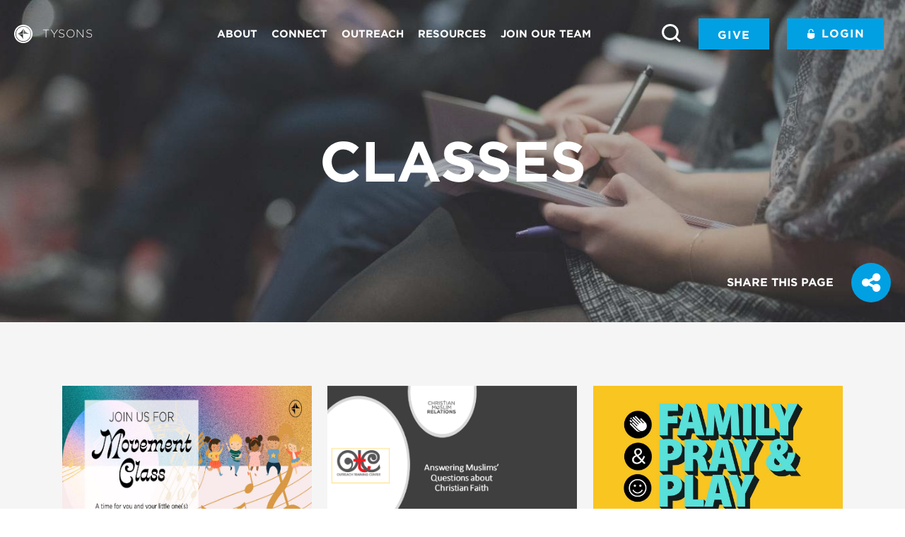

--- FILE ---
content_type: text/html; charset=UTF-8
request_url: https://mcleanbible.org/tysons/classes/
body_size: 13931
content:
<!DOCTYPE html>
<html lang="en-US">
	<head>
		<!--
			 _         _               _             __
		 _| |___ ___|_|___ ___ ___ _| |   _ _ _   |  |   ___ _ _ ___
		| . | -_|_ -| | . |   | -_| . |  | | | |  |  |__| . | | | -_|
		|___|___|___|_|_  |_|_|___|___|_ |_____|__|_____|___|\_/|___|
									|___|  _  | |___|_|___ __|  |___ ___
											|   __| | .'| |   |  |  | . | -_|
											|__|  |_|__,|_|_|_|_____|___|___|
		-->
		<meta charset="UTF-8">
		<meta name="viewport" content="width=device-width, initial-scale=1">
		<title>Classes - McLean Bible Church | McLean Bible Church</title>
		
		<link rel="apple-touch-icon" sizes="180x180" href="https://mcleanbible.org/favicon/apple-touch-icon.png">
		<link rel="icon" type="image/png" sizes="32x32" href="https://mcleanbible.org/favicon/favicon-32x32.png">
		<link rel="icon" type="image/png" sizes="16x16" href="https://mcleanbible.org/favicon/favicon-16x16.png">
		<link rel="mask-icon" href="https://mcleanbible.org/favicon/safari-pinned-tab.svg" color="#5bbad5">
		<link rel="shortcut icon" href="https://mcleanbible.org/favicon.ico">
		<meta name="msapplication-TileColor" content="#2b5797">
		<meta name="msapplication-config" content="https://mcleanbible.org/favicon/browserconfig.xml">
		<meta name="theme-color" content="#ffffff">
		
		<link href="https://mcleanbible.org/wp-content/themes/mclean2018/style.css?v=101.0.5" rel="stylesheet">
		<script src="https://mcleanbible.org/wp-content/themes/mclean2018/js/jquery.min.js"></script>
		<script src="https://mcleanbible.org/wp-content/themes/mclean2018/js/jquery-dateformat.min.js"></script>
		<script src="https://unpkg.com/scrollreveal@4.0.0/dist/scrollreveal.min.js"></script>
		<script src="https://mcleanbible.org/wp-content/themes/mclean2018/js/scrollreveal.js?v=0.04"></script>
		<script src="https://mcleanbible.org/wp-content/themes/mclean2018/js/pjs.js?v=100.1.33"></script>
    <!-- Google tag (gtag.js) -->
    <script async src="https://www.googletagmanager.com/gtag/js?id=G-C7HK1K2E5P"></script>
    <script>
      window.dataLayer = window.dataLayer || [];
      function gtag(){dataLayer.push(arguments);}
      gtag('js', new Date());

      gtag('config', 'G-C7HK1K2E5P');
    </script>
    		<script src="https://mcleanbible.org/wp-content/themes/mclean2018/js/locations.js?v=0.16"></script>
        <!-- Ministry Platform Widgets -->
		<script id="MPWidgets" src="https://my.mcleanbible.org/widgets/dist/MPWidgets.js"></script>
    <script type="text/javascript" src="https://cdn.jsdelivr.net/gh/MinistryPlatform-Community/MPCustomWidgets@main/dist/js/customWidgetV1.js"></script>
		
		<meta name='robots' content='index, follow, max-image-preview:large, max-snippet:-1, max-video-preview:-1' />

	<!-- This site is optimized with the Yoast SEO plugin v26.8 - https://yoast.com/product/yoast-seo-wordpress/ -->
	<link rel="canonical" href="https://mcleanbible.org/tysons/classes/" />
	<meta property="og:locale" content="en_US" />
	<meta property="og:type" content="article" />
	<meta property="og:title" content="Classes - McLean Bible Church" />
	<meta property="og:url" content="https://mcleanbible.org/tysons/classes/" />
	<meta property="og:site_name" content="McLean Bible Church" />
	<meta property="article:publisher" content="https://www.facebook.com/mcleanbible/" />
	<meta property="article:modified_time" content="2019-11-25T19:14:05+00:00" />
	<meta name="twitter:card" content="summary_large_image" />
	<meta name="twitter:site" content="@mcleanbible" />
	<script type="application/ld+json" class="yoast-schema-graph">{"@context":"https://schema.org","@graph":[{"@type":"WebPage","@id":"https://mcleanbible.org/tysons/classes/","url":"https://mcleanbible.org/tysons/classes/","name":"Classes - McLean Bible Church","isPartOf":{"@id":"https://mcleanbible.org/#website"},"datePublished":"2019-10-22T21:56:18+00:00","dateModified":"2019-11-25T19:14:05+00:00","breadcrumb":{"@id":"https://mcleanbible.org/tysons/classes/#breadcrumb"},"inLanguage":"en-US","potentialAction":[{"@type":"ReadAction","target":["https://mcleanbible.org/tysons/classes/"]}]},{"@type":"BreadcrumbList","@id":"https://mcleanbible.org/tysons/classes/#breadcrumb","itemListElement":[{"@type":"ListItem","position":1,"name":"Home","item":"https://mcleanbible.org/"},{"@type":"ListItem","position":2,"name":"Location Tysons","item":"https://mcleanbible.org/tysons/"},{"@type":"ListItem","position":3,"name":"Classes"}]},{"@type":"WebSite","@id":"https://mcleanbible.org/#website","url":"https://mcleanbible.org/","name":"McLean Bible Church","description":"","potentialAction":[{"@type":"SearchAction","target":{"@type":"EntryPoint","urlTemplate":"https://mcleanbible.org/?s={search_term_string}"},"query-input":{"@type":"PropertyValueSpecification","valueRequired":true,"valueName":"search_term_string"}}],"inLanguage":"en-US"}]}</script>
	<!-- / Yoast SEO plugin. -->


<link rel='dns-prefetch' href='//cdnjs.cloudflare.com' />
<link rel='dns-prefetch' href='//fonts.googleapis.com' />
<link rel="alternate" title="oEmbed (JSON)" type="application/json+oembed" href="https://mcleanbible.org/wp-json/oembed/1.0/embed?url=https%3A%2F%2Fmcleanbible.org%2Ftysons%2Fclasses%2F" />
<link rel="alternate" title="oEmbed (XML)" type="text/xml+oembed" href="https://mcleanbible.org/wp-json/oembed/1.0/embed?url=https%3A%2F%2Fmcleanbible.org%2Ftysons%2Fclasses%2F&#038;format=xml" />
<style id='wp-img-auto-sizes-contain-inline-css' type='text/css'>
img:is([sizes=auto i],[sizes^="auto," i]){contain-intrinsic-size:3000px 1500px}
/*# sourceURL=wp-img-auto-sizes-contain-inline-css */
</style>
<style id='wp-emoji-styles-inline-css' type='text/css'>

	img.wp-smiley, img.emoji {
		display: inline !important;
		border: none !important;
		box-shadow: none !important;
		height: 1em !important;
		width: 1em !important;
		margin: 0 0.07em !important;
		vertical-align: -0.1em !important;
		background: none !important;
		padding: 0 !important;
	}
/*# sourceURL=wp-emoji-styles-inline-css */
</style>
<style id='wp-block-library-inline-css' type='text/css'>
:root{--wp-block-synced-color:#7a00df;--wp-block-synced-color--rgb:122,0,223;--wp-bound-block-color:var(--wp-block-synced-color);--wp-editor-canvas-background:#ddd;--wp-admin-theme-color:#007cba;--wp-admin-theme-color--rgb:0,124,186;--wp-admin-theme-color-darker-10:#006ba1;--wp-admin-theme-color-darker-10--rgb:0,107,160.5;--wp-admin-theme-color-darker-20:#005a87;--wp-admin-theme-color-darker-20--rgb:0,90,135;--wp-admin-border-width-focus:2px}@media (min-resolution:192dpi){:root{--wp-admin-border-width-focus:1.5px}}.wp-element-button{cursor:pointer}:root .has-very-light-gray-background-color{background-color:#eee}:root .has-very-dark-gray-background-color{background-color:#313131}:root .has-very-light-gray-color{color:#eee}:root .has-very-dark-gray-color{color:#313131}:root .has-vivid-green-cyan-to-vivid-cyan-blue-gradient-background{background:linear-gradient(135deg,#00d084,#0693e3)}:root .has-purple-crush-gradient-background{background:linear-gradient(135deg,#34e2e4,#4721fb 50%,#ab1dfe)}:root .has-hazy-dawn-gradient-background{background:linear-gradient(135deg,#faaca8,#dad0ec)}:root .has-subdued-olive-gradient-background{background:linear-gradient(135deg,#fafae1,#67a671)}:root .has-atomic-cream-gradient-background{background:linear-gradient(135deg,#fdd79a,#004a59)}:root .has-nightshade-gradient-background{background:linear-gradient(135deg,#330968,#31cdcf)}:root .has-midnight-gradient-background{background:linear-gradient(135deg,#020381,#2874fc)}:root{--wp--preset--font-size--normal:16px;--wp--preset--font-size--huge:42px}.has-regular-font-size{font-size:1em}.has-larger-font-size{font-size:2.625em}.has-normal-font-size{font-size:var(--wp--preset--font-size--normal)}.has-huge-font-size{font-size:var(--wp--preset--font-size--huge)}.has-text-align-center{text-align:center}.has-text-align-left{text-align:left}.has-text-align-right{text-align:right}.has-fit-text{white-space:nowrap!important}#end-resizable-editor-section{display:none}.aligncenter{clear:both}.items-justified-left{justify-content:flex-start}.items-justified-center{justify-content:center}.items-justified-right{justify-content:flex-end}.items-justified-space-between{justify-content:space-between}.screen-reader-text{border:0;clip-path:inset(50%);height:1px;margin:-1px;overflow:hidden;padding:0;position:absolute;width:1px;word-wrap:normal!important}.screen-reader-text:focus{background-color:#ddd;clip-path:none;color:#444;display:block;font-size:1em;height:auto;left:5px;line-height:normal;padding:15px 23px 14px;text-decoration:none;top:5px;width:auto;z-index:100000}html :where(.has-border-color){border-style:solid}html :where([style*=border-top-color]){border-top-style:solid}html :where([style*=border-right-color]){border-right-style:solid}html :where([style*=border-bottom-color]){border-bottom-style:solid}html :where([style*=border-left-color]){border-left-style:solid}html :where([style*=border-width]){border-style:solid}html :where([style*=border-top-width]){border-top-style:solid}html :where([style*=border-right-width]){border-right-style:solid}html :where([style*=border-bottom-width]){border-bottom-style:solid}html :where([style*=border-left-width]){border-left-style:solid}html :where(img[class*=wp-image-]){height:auto;max-width:100%}:where(figure){margin:0 0 1em}html :where(.is-position-sticky){--wp-admin--admin-bar--position-offset:var(--wp-admin--admin-bar--height,0px)}@media screen and (max-width:600px){html :where(.is-position-sticky){--wp-admin--admin-bar--position-offset:0px}}

/*# sourceURL=wp-block-library-inline-css */
</style><style id='global-styles-inline-css' type='text/css'>
:root{--wp--preset--aspect-ratio--square: 1;--wp--preset--aspect-ratio--4-3: 4/3;--wp--preset--aspect-ratio--3-4: 3/4;--wp--preset--aspect-ratio--3-2: 3/2;--wp--preset--aspect-ratio--2-3: 2/3;--wp--preset--aspect-ratio--16-9: 16/9;--wp--preset--aspect-ratio--9-16: 9/16;--wp--preset--color--black: #000000;--wp--preset--color--cyan-bluish-gray: #abb8c3;--wp--preset--color--white: #ffffff;--wp--preset--color--pale-pink: #f78da7;--wp--preset--color--vivid-red: #cf2e2e;--wp--preset--color--luminous-vivid-orange: #ff6900;--wp--preset--color--luminous-vivid-amber: #fcb900;--wp--preset--color--light-green-cyan: #7bdcb5;--wp--preset--color--vivid-green-cyan: #00d084;--wp--preset--color--pale-cyan-blue: #8ed1fc;--wp--preset--color--vivid-cyan-blue: #0693e3;--wp--preset--color--vivid-purple: #9b51e0;--wp--preset--gradient--vivid-cyan-blue-to-vivid-purple: linear-gradient(135deg,rgb(6,147,227) 0%,rgb(155,81,224) 100%);--wp--preset--gradient--light-green-cyan-to-vivid-green-cyan: linear-gradient(135deg,rgb(122,220,180) 0%,rgb(0,208,130) 100%);--wp--preset--gradient--luminous-vivid-amber-to-luminous-vivid-orange: linear-gradient(135deg,rgb(252,185,0) 0%,rgb(255,105,0) 100%);--wp--preset--gradient--luminous-vivid-orange-to-vivid-red: linear-gradient(135deg,rgb(255,105,0) 0%,rgb(207,46,46) 100%);--wp--preset--gradient--very-light-gray-to-cyan-bluish-gray: linear-gradient(135deg,rgb(238,238,238) 0%,rgb(169,184,195) 100%);--wp--preset--gradient--cool-to-warm-spectrum: linear-gradient(135deg,rgb(74,234,220) 0%,rgb(151,120,209) 20%,rgb(207,42,186) 40%,rgb(238,44,130) 60%,rgb(251,105,98) 80%,rgb(254,248,76) 100%);--wp--preset--gradient--blush-light-purple: linear-gradient(135deg,rgb(255,206,236) 0%,rgb(152,150,240) 100%);--wp--preset--gradient--blush-bordeaux: linear-gradient(135deg,rgb(254,205,165) 0%,rgb(254,45,45) 50%,rgb(107,0,62) 100%);--wp--preset--gradient--luminous-dusk: linear-gradient(135deg,rgb(255,203,112) 0%,rgb(199,81,192) 50%,rgb(65,88,208) 100%);--wp--preset--gradient--pale-ocean: linear-gradient(135deg,rgb(255,245,203) 0%,rgb(182,227,212) 50%,rgb(51,167,181) 100%);--wp--preset--gradient--electric-grass: linear-gradient(135deg,rgb(202,248,128) 0%,rgb(113,206,126) 100%);--wp--preset--gradient--midnight: linear-gradient(135deg,rgb(2,3,129) 0%,rgb(40,116,252) 100%);--wp--preset--font-size--small: 13px;--wp--preset--font-size--medium: 20px;--wp--preset--font-size--large: 36px;--wp--preset--font-size--x-large: 42px;--wp--preset--spacing--20: 0.44rem;--wp--preset--spacing--30: 0.67rem;--wp--preset--spacing--40: 1rem;--wp--preset--spacing--50: 1.5rem;--wp--preset--spacing--60: 2.25rem;--wp--preset--spacing--70: 3.38rem;--wp--preset--spacing--80: 5.06rem;--wp--preset--shadow--natural: 6px 6px 9px rgba(0, 0, 0, 0.2);--wp--preset--shadow--deep: 12px 12px 50px rgba(0, 0, 0, 0.4);--wp--preset--shadow--sharp: 6px 6px 0px rgba(0, 0, 0, 0.2);--wp--preset--shadow--outlined: 6px 6px 0px -3px rgb(255, 255, 255), 6px 6px rgb(0, 0, 0);--wp--preset--shadow--crisp: 6px 6px 0px rgb(0, 0, 0);}:where(.is-layout-flex){gap: 0.5em;}:where(.is-layout-grid){gap: 0.5em;}body .is-layout-flex{display: flex;}.is-layout-flex{flex-wrap: wrap;align-items: center;}.is-layout-flex > :is(*, div){margin: 0;}body .is-layout-grid{display: grid;}.is-layout-grid > :is(*, div){margin: 0;}:where(.wp-block-columns.is-layout-flex){gap: 2em;}:where(.wp-block-columns.is-layout-grid){gap: 2em;}:where(.wp-block-post-template.is-layout-flex){gap: 1.25em;}:where(.wp-block-post-template.is-layout-grid){gap: 1.25em;}.has-black-color{color: var(--wp--preset--color--black) !important;}.has-cyan-bluish-gray-color{color: var(--wp--preset--color--cyan-bluish-gray) !important;}.has-white-color{color: var(--wp--preset--color--white) !important;}.has-pale-pink-color{color: var(--wp--preset--color--pale-pink) !important;}.has-vivid-red-color{color: var(--wp--preset--color--vivid-red) !important;}.has-luminous-vivid-orange-color{color: var(--wp--preset--color--luminous-vivid-orange) !important;}.has-luminous-vivid-amber-color{color: var(--wp--preset--color--luminous-vivid-amber) !important;}.has-light-green-cyan-color{color: var(--wp--preset--color--light-green-cyan) !important;}.has-vivid-green-cyan-color{color: var(--wp--preset--color--vivid-green-cyan) !important;}.has-pale-cyan-blue-color{color: var(--wp--preset--color--pale-cyan-blue) !important;}.has-vivid-cyan-blue-color{color: var(--wp--preset--color--vivid-cyan-blue) !important;}.has-vivid-purple-color{color: var(--wp--preset--color--vivid-purple) !important;}.has-black-background-color{background-color: var(--wp--preset--color--black) !important;}.has-cyan-bluish-gray-background-color{background-color: var(--wp--preset--color--cyan-bluish-gray) !important;}.has-white-background-color{background-color: var(--wp--preset--color--white) !important;}.has-pale-pink-background-color{background-color: var(--wp--preset--color--pale-pink) !important;}.has-vivid-red-background-color{background-color: var(--wp--preset--color--vivid-red) !important;}.has-luminous-vivid-orange-background-color{background-color: var(--wp--preset--color--luminous-vivid-orange) !important;}.has-luminous-vivid-amber-background-color{background-color: var(--wp--preset--color--luminous-vivid-amber) !important;}.has-light-green-cyan-background-color{background-color: var(--wp--preset--color--light-green-cyan) !important;}.has-vivid-green-cyan-background-color{background-color: var(--wp--preset--color--vivid-green-cyan) !important;}.has-pale-cyan-blue-background-color{background-color: var(--wp--preset--color--pale-cyan-blue) !important;}.has-vivid-cyan-blue-background-color{background-color: var(--wp--preset--color--vivid-cyan-blue) !important;}.has-vivid-purple-background-color{background-color: var(--wp--preset--color--vivid-purple) !important;}.has-black-border-color{border-color: var(--wp--preset--color--black) !important;}.has-cyan-bluish-gray-border-color{border-color: var(--wp--preset--color--cyan-bluish-gray) !important;}.has-white-border-color{border-color: var(--wp--preset--color--white) !important;}.has-pale-pink-border-color{border-color: var(--wp--preset--color--pale-pink) !important;}.has-vivid-red-border-color{border-color: var(--wp--preset--color--vivid-red) !important;}.has-luminous-vivid-orange-border-color{border-color: var(--wp--preset--color--luminous-vivid-orange) !important;}.has-luminous-vivid-amber-border-color{border-color: var(--wp--preset--color--luminous-vivid-amber) !important;}.has-light-green-cyan-border-color{border-color: var(--wp--preset--color--light-green-cyan) !important;}.has-vivid-green-cyan-border-color{border-color: var(--wp--preset--color--vivid-green-cyan) !important;}.has-pale-cyan-blue-border-color{border-color: var(--wp--preset--color--pale-cyan-blue) !important;}.has-vivid-cyan-blue-border-color{border-color: var(--wp--preset--color--vivid-cyan-blue) !important;}.has-vivid-purple-border-color{border-color: var(--wp--preset--color--vivid-purple) !important;}.has-vivid-cyan-blue-to-vivid-purple-gradient-background{background: var(--wp--preset--gradient--vivid-cyan-blue-to-vivid-purple) !important;}.has-light-green-cyan-to-vivid-green-cyan-gradient-background{background: var(--wp--preset--gradient--light-green-cyan-to-vivid-green-cyan) !important;}.has-luminous-vivid-amber-to-luminous-vivid-orange-gradient-background{background: var(--wp--preset--gradient--luminous-vivid-amber-to-luminous-vivid-orange) !important;}.has-luminous-vivid-orange-to-vivid-red-gradient-background{background: var(--wp--preset--gradient--luminous-vivid-orange-to-vivid-red) !important;}.has-very-light-gray-to-cyan-bluish-gray-gradient-background{background: var(--wp--preset--gradient--very-light-gray-to-cyan-bluish-gray) !important;}.has-cool-to-warm-spectrum-gradient-background{background: var(--wp--preset--gradient--cool-to-warm-spectrum) !important;}.has-blush-light-purple-gradient-background{background: var(--wp--preset--gradient--blush-light-purple) !important;}.has-blush-bordeaux-gradient-background{background: var(--wp--preset--gradient--blush-bordeaux) !important;}.has-luminous-dusk-gradient-background{background: var(--wp--preset--gradient--luminous-dusk) !important;}.has-pale-ocean-gradient-background{background: var(--wp--preset--gradient--pale-ocean) !important;}.has-electric-grass-gradient-background{background: var(--wp--preset--gradient--electric-grass) !important;}.has-midnight-gradient-background{background: var(--wp--preset--gradient--midnight) !important;}.has-small-font-size{font-size: var(--wp--preset--font-size--small) !important;}.has-medium-font-size{font-size: var(--wp--preset--font-size--medium) !important;}.has-large-font-size{font-size: var(--wp--preset--font-size--large) !important;}.has-x-large-font-size{font-size: var(--wp--preset--font-size--x-large) !important;}
/*# sourceURL=global-styles-inline-css */
</style>

<style id='classic-theme-styles-inline-css' type='text/css'>
/*! This file is auto-generated */
.wp-block-button__link{color:#fff;background-color:#32373c;border-radius:9999px;box-shadow:none;text-decoration:none;padding:calc(.667em + 2px) calc(1.333em + 2px);font-size:1.125em}.wp-block-file__button{background:#32373c;color:#fff;text-decoration:none}
/*# sourceURL=/wp-includes/css/classic-themes.min.css */
</style>
<link rel='stylesheet' id='pjs-google-fonts-css' href='https://fonts.googleapis.com/css?family=Source+Sans+Pro%3A400%2C700&#038;ver=c4f5d21641ccc60286475b3dab9c9fe1' type='text/css' media='all' />
<script type="text/javascript" src="https://mcleanbible.org/wp-includes/js/jquery/jquery.min.js?ver=3.7.1" id="jquery-core-js"></script>
<script type="text/javascript" src="https://mcleanbible.org/wp-includes/js/jquery/jquery-migrate.min.js?ver=3.4.1" id="jquery-migrate-js"></script>
<script type="text/javascript" id="stripe_nfpluginsettings-js-extra">
/* <![CDATA[ */
var stripe_nfpluginsettings = {"clearLogRestUrl":"https://mcleanbible.org/wp-json/ninja-forms-stripe/v1/debug-log/delete-all","clearLogButtonId":"stripe_clear_debug_logger","downloadLogRestUrl":"https://mcleanbible.org/wp-json/ninja-forms-stripe/v1/debug-log/get-all","downloadLogButtonId":"stripe_download_debug_logger","_wpnonce":"d846ff6486"};
//# sourceURL=stripe_nfpluginsettings-js-extra
/* ]]> */
</script>
<script type="text/javascript" src="https://mcleanbible.org/wp-content/plugins/ninja-forms-stripe/assets/js/nfpluginsettings.js?ver=3.2.8" id="stripe_nfpluginsettings-js"></script>
<script type="text/javascript" id="file_uploads_nfpluginsettings-js-extra">
/* <![CDATA[ */
var params = {"clearLogRestUrl":"https://mcleanbible.org/wp-json/nf-file-uploads/debug-log/delete-all","clearLogButtonId":"file_uploads_clear_debug_logger","downloadLogRestUrl":"https://mcleanbible.org/wp-json/nf-file-uploads/debug-log/get-all","downloadLogButtonId":"file_uploads_download_debug_logger"};
//# sourceURL=file_uploads_nfpluginsettings-js-extra
/* ]]> */
</script>
<script type="text/javascript" src="https://mcleanbible.org/wp-content/plugins/ninja-forms-uploads/assets/js/nfpluginsettings.js?ver=3.3.25" id="file_uploads_nfpluginsettings-js"></script>
<link rel="https://api.w.org/" href="https://mcleanbible.org/wp-json/" /><link rel="EditURI" type="application/rsd+xml" title="RSD" href="https://mcleanbible.org/xmlrpc.php?rsd" />
<link rel='shortlink' href='https://mcleanbible.org/?p=1501' />
    
    <script type="text/javascript">
    <!--//--><![CDATA[//><!--
      (function(i,s,o,g,r,a,m){i["GoogleAnalyticsObject"]=r;i[r]=i[r]||function(){(i[r].q=i[r].q||[]).push(arguments)},i[r].l=1*new Date();a=s.createElement(o),m=s.getElementsByTagName(o)[0];a.async=1;a.src=g;m.parentNode.insertBefore(a,m)})(window,document,"script","//www.google-analytics.com/analytics.js","ga");ga("create", "UA-21624526-1", {"cookieDomain":"auto"});ga("send", "pageview");
    //--><!]]>
    </script>

	<link rel='stylesheet' id='pjs-jscrollpane-css-css' href='https://mcleanbible.org/wp-content/plugins/pjs-groups/css/jquery.jscrollpane.css?ver=1.0.0' type='text/css' media='all' />
<link rel='stylesheet' id='pjs-groups-css-css' href='https://mcleanbible.org/wp-content/plugins/pjs-groups/css/pjs-groups.css?ver=1.76' type='text/css' media='all' />
<link rel='stylesheet' id='pjs-events-css-css' href='https://mcleanbible.org/wp-content/plugins/plainjoe-events/css/pjs-events.css?ver=1.0.1' type='text/css' media='all' />
</head>
	
	<body class="wp-singular loc-tysons-template loc-tysons-template-page-templates loc-tysons-template-classes-landing loc-tysons-template-page-templatesclasses-landing-php single single-loc-tysons postid-1501 wp-theme-mclean2018" post-type="loc-tysons">
    
		<div id="website">
    
          <div class="modal-bg"></div>
      <div class="modal-search" aria-hidden="true">
        <div class="inner">
          <div class="content">
            <div class="close-btn"><span class="fal fa-times"></span></div>
            <div class="search-content">
              <form role="search" method="get" id="searchform" class="searchform" action="https://mcleanbible.org/">
                <label>Search</label>
                <input type="text" placeholder="Search" name="s" id="s" />
                <div class="buttons">
                  <button class="a">Search</button>
                </div>
              </form>
            </div>
          </div>
        </div>
      </div><!--end .menu-modal-->

			<header id="main-header" class="trans">
											<div id="countdownBox_0" class="announcement cBoxes countdownBoxes" data-date="October 20, 2019 9:00 am" data-reoccuring="true" data-duration="1.5">
								<a href="/live/"><span class="blue">Live Experience In:</span> <span class="num hours">0</span> <span class="txt hours">hours</span> <span class="num mins">0</span> <span class="txt mins">minutes</span> and <span class="num secs">0</span> <span class="txt secs">seconds</span></a>
							</div>
							<div id="liveNow-0" class="announcement livenow" style="display:none;">
								<a href="/live/" class="trans"><span class="blue">Live Now</span></a>
							</div>
											<div id="countdownBox_1" class="announcement cBoxes countdownBoxes" data-date="October 20, 2019 11:00 am" data-reoccuring="true" data-duration="1.5">
								<a href="/live/"><span class="blue">Live Experience In:</span> <span class="num hours">0</span> <span class="txt hours">hours</span> <span class="num mins">0</span> <span class="txt mins">minutes</span> and <span class="num secs">0</span> <span class="txt secs">seconds</span></a>
							</div>
							<div id="liveNow-1" class="announcement livenow" style="display:none;">
								<a href="/live/" class="trans"><span class="blue">Live Now</span></a>
							</div>
								<nav class="fpv2">
          <div class="logo-v2"><div class="current"><a href="javascript:;"><object class="dt" type="image/svg+xml" data="https://mcleanbible.org/wp-content/themes/mclean2018/assets/images/logo-bug-v2.svg">McLean Bible Church logo bug</object><span class="txt dt">Tysons</span><object class="mob" type="image/svg+xml" data="https://mcleanbible.org/wp-content/themes/mclean2018/assets/images/logo-bug.svg">McLean Bible Church logo bug for mobile view</object></a></div><div class="dd" aria-hidden="true"><div class="dd-top"><a href="/"><img src="https://mcleanbible.org/wp-content/themes/mclean2018/assets/images/icon-home.svg" alt="Home Icon" /><span>McLean</span></a></div><ul><li><a href="/tysons/">Tysons</a></li><li><a href="/arlington/">Arlington</a></li><li><a href="/loudoun/">Loudoun</a></li><li><a href="/montgomery-county/">Montgomery County</a></li><li><a href="/prince-william/">Prince William</a></li></ul></div></div>					<div class="menu ta-center">
						<ul>
							<li class="main-menu-item">About<ul class="dd" aria-hidden="true"><li><a href="/tysons/">About Us</a></li><li><a href="/tysons/leadership/">Tysons Leadership</a></li><li><a href="/what-we-believe/">What We Believe</a></li><li><a href="/tysons/events/">Events</a></li><li><a href="/tysons/contact-us/">Contact Us</a></li><li><a href="/history/">Our History</a></li><li><a href="/tysons/thisweek">This Week at MBC Tysons</a></li></ul></li><li class="main-menu-item">Connect<ul class="dd" aria-hidden="true"><li><a href="/tysons/children/">Children</a></li><li><a href="/tysons/students/">Students</a></li><li><a href="/tysons/special-needs/">Special Needs</a></li><li><a href="/tysons/young-adults/">Young Adults</a></li><li><a href="/tysons/groups/">Church Groups</a></li><li><a href="/tysons/communities/">Communities</a></li><li><a href="/membership/">MBC Membership</a></li></ul></li><li class="main-menu-item">Outreach<ul class="dd" aria-hidden="true"><li><a href="/globaloutreach/">Global Outreach</a></li><li><a href="/localoutreach/">Local Outreach</a></li></ul></li><li class="main-menu-item">Resources<ul class="dd" aria-hidden="true"><li><a href="/tysons/sermons/">Sermons</a></li><li><a href="/tysons/classes/">Classes</a></li><li><a href="/discussionguides/">Group Discussion Guide</a></li><li><a href="/stories/">Stories</a></li><li><a href="/tysons/care/">Care</a></li><li><a href="/prayer/">Prayer</a></li><li><a href="/biblereadingplan/">Bible Reading Plan</a></li><li><a href="https://mcleanbible.org/wp-content/uploads/2026/01/TysonsFall25_MinistryDirectory_v8.pdf">Ministry Directory</a></li></ul></li><li class="main-menu-item">Join Our Team<ul class="dd" aria-hidden="true"><li><a href="/tysons/volunteer/">Volunteer</a></li><li><a href="/tysons/employment/ ">Employment</a></li></ul></li>						</ul>
					</div>
          					<div class="more ta-right">
						<ul>
                          <li class="search-btn">
                <span class="icon">
                  <svg xmlns="http://www.w3.org/2000/svg" width="26.621" height="26.621" viewBox="0 0 26.621 26.621"><g id="Icon_feather-search" data-name="Icon feather-search" transform="translate(-3 -3)"><path class="stroke" id="Path_6481" data-name="Path 6481" d="M24.944,14.722A10.222,10.222,0,1,1,14.722,4.5,10.222,10.222,0,0,1,24.944,14.722Z" fill="none" stroke="#fff" stroke-linecap="round" stroke-linejoin="round" stroke-width="3"/><path class="stroke" id="Path_6482" data-name="Path 6482" d="M30.533,30.533l-5.558-5.558" transform="translate(-3.033 -3.033)" fill="none" stroke="#fff" stroke-linecap="round" stroke-linejoin="round" stroke-width="3"/></g></svg>
                  <span class="txt">Search</span>
                </span>
              </li>
            							<li class="give-btn"><a href="/give/">Give</a></li>
							<!-- <li class="profile"><a href="javascript: void(0);" aria-label="Link to user profile"><span class="fal fa-user "></span></a></li> -->
              <li class="container mpp-header-login-widget">
                <mpp-user-login customcss="https://mcleanbible.org/wp-content/themes/mclean2018/css/mp-login.css?v=022">
                <a class="mpp-prelink" href="/my-account?w=household">My Profile</a><a class="mpp-prelink" href="https://nam11.safelinks.protection.outlook.com/?url=https%3A%2F%2Fmy.mcleanbible.org%2Fministryplatformapi%2Foauth%2F&data=05%7C02%7Cdaryl%40storylandstudios.com%7C7e92118fa8424cb0ec1a08dc63af63bc%7C224c33d935f54b6dbd83e14f24a4c7fe%7C0%7C0%7C638494852171996639%7CUnknown%7CTWFpbGZsb3d8eyJWIjoiMC4wLjAwMDAiLCJQIjoiV2luMzIiLCJBTiI6Ik1haWwiLCJXVCI6Mn0%3D%7C0%7C%7C%7C&sdata=YmZ0mLb1bDiMlzd1o21soE5yrqPv1EGCElrTzHpghrA%3D&reserved=0" target="_blank" rel="noopener noreferrer">Update Password</a><a class="mpp-prelink" href="/my-account?w=giving-history">My Giving</a><style>.mppw-login--list-item a#userAccountLink{display:none;} .mpp-header-login-widget{opacity:1;}</style>                </mpp-user-login>
              </li>
              <li class="mob">
                <div class="mob-btn">
                  <span>-</span>
                  <span>-</span>
                  <span>-</span>
                </div>
              </li>
						</ul>
					</div>
				</nav>
			</header>
			
			<div class="modal mobile-menu" aria-hidden="true">
				<div class="inner">
					<div class="content">
						<div class="menu">
                          <div class="search-content">
                <form role="search" method="get" id="searchformmobile" class="searchform" action="https://mcleanbible.org/">
                  <label>Mobile Search</label>
                  <input type="text" placeholder="Search" name="s" id="s2" />
                  <div class="buttons">
                    <button class="a">Search</button>
                  </div>
                </form>
              </div>
            							<div class="scroll">
              <ul class="primary-menu"><li class="menu-item-has-children" data-id="1"><a href="javascript:;">About<span></span></a></li><li class="menu-item-has-children" data-id="2"><a href="javascript:;">Connect<span></span></a></li><li class="menu-item-has-children" data-id="3"><a href="javascript:;">Outreach<span></span></a></li><li class="menu-item-has-children" data-id="4"><a href="javascript:;">Resources<span></span></a></li><li class="menu-item-has-children" data-id="5"><a href="javascript:;">Join Our Team<span></span></a></li></ul><ul class="sub-menu" id="sub-menu-1" data-slug="About"><li class="back"><a href="javascript:;"><span></span>Back</a></li><li class="section-title"><a href="javascript:;">About</a></li><li><a href="/tysons/">About Us</a></li><li><a href="/tysons/leadership/">Tysons Leadership</a></li><li><a href="/what-we-believe/">What We Believe</a></li><li><a href="/tysons/events/">Events</a></li><li><a href="/tysons/contact-us/">Contact Us</a></li><li><a href="/history/">Our History</a></li><li><a href="/tysons/thisweek">This Week at MBC Tysons</a></li></ul><ul class="sub-menu" id="sub-menu-2" data-slug="Connect"><li class="back"><a href="javascript:;"><span></span>Back</a></li><li class="section-title"><a href="javascript:;">Connect</a></li><li><a href="/tysons/children/">Children</a></li><li><a href="/tysons/students/">Students</a></li><li><a href="/tysons/special-needs/">Special Needs</a></li><li><a href="/tysons/young-adults/">Young Adults</a></li><li><a href="/tysons/groups/">Church Groups</a></li><li><a href="/tysons/communities/">Communities</a></li><li><a href="/membership/">MBC Membership</a></li></ul><ul class="sub-menu" id="sub-menu-3" data-slug="Outreach"><li class="back"><a href="javascript:;"><span></span>Back</a></li><li class="section-title"><a href="javascript:;">Outreach</a></li><li><a href="/globaloutreach/">Global Outreach</a></li><li><a href="/localoutreach/">Local Outreach</a></li></ul><ul class="sub-menu" id="sub-menu-4" data-slug="Resources"><li class="back"><a href="javascript:;"><span></span>Back</a></li><li class="section-title"><a href="javascript:;">Resources</a></li><li><a href="/tysons/sermons/">Sermons</a></li><li><a href="/tysons/classes/">Classes</a></li><li><a href="/discussionguides/">Group Discussion Guide</a></li><li><a href="/stories/">Stories</a></li><li><a href="/tysons/care/">Care</a></li><li><a href="/prayer/">Prayer</a></li><li><a href="/biblereadingplan/">Bible Reading Plan</a></li><li><a href="https://mcleanbible.org/wp-content/uploads/2026/01/TysonsFall25_MinistryDirectory_v8.pdf">Ministry Directory</a></li></ul><ul class="sub-menu" id="sub-menu-5" data-slug="Join Our Team"><li class="back"><a href="javascript:;"><span></span>Back</a></li><li class="section-title"><a href="javascript:;">Join Our Team</a></li><li><a href="/tysons/volunteer/">Volunteer</a></li><li><a href="/tysons/employment/ ">Employment</a></li></ul>							</div>
						</div>
					</div>
				</div>
			</div><!--end .mobile-menu-->

			  
<section class="banner small" style="background:url('https://mcleanbible.org/wp-content/uploads/2019/10/banner-classes.jpg') no-repeat center; background-size:cover;">
		<div class="tint light"></div>
		<div class="content ta-center">
		<div class="title">Classes</div>
			</div>
  <div class="share">
    <div class="text">Share This Page</div>
    <a class="addthis_button_compact" href="javascript:;" addthis:url="https://mcleanbible.org/tysons/classes/" addthis:title="Classes | McLean Bible Church"><span class="fas fa-share-alt"></span></a>
  </div>
</section>

<section class="panel-class-grid class-landing"><div class="wrapper"><div class="items">		<div class="item">
		<div class="img">
		<a href="/event-detail/Dance-With-Me/280873/"><div class="img-bg"><div style="background-image:url('https://my.mcleanbible.org/ministryplatformapi/files/BD93F2CA-C89A-47AB-ABB9-DD281803CEE9');background-size:cover;"></div></div></a>
		</div>
		<div class="txt">
		<!--<div class="sub-title">Basics</div>-->
		<div class="title"><a href="/event-detail/Dance-With-Me/280873/">Dance With Me</a></div>
		<div class="date">February 2, 2026</div>
		<hr>
		<div class="desc">A fun time for moms and others who care for babies and toddlers to enjoy a bonding movement experience together, while having fellowship with other families and exposing them to fun strategies for...</div>
		</div>
		</div>		
		<div class="item">
		<div class="img">
		<a href="/event-detail/CMR:-Answering-Muslims'-Questions-about-Christian-Faith/280895/"><div class="img-bg"><div style="background-image:url('https://my.mcleanbible.org/ministryplatformapi/files/51B0789B-8821-42B9-A1DF-0B0A8C9765BB');background-size:cover;"></div></div></a>
		</div>
		<div class="txt">
		<!--<div class="sub-title">Basics</div>-->
		<div class="title"><a href="/event-detail/CMR:-Answering-Muslims'-Questions-about-Christian-Faith/280895/">CMR: Answering Muslims' Questions about Christian Faith</a></div>
		<div class="date">February 3, 2026</div>
		<hr>
		<div class="desc">
This is a 12 week class starting on Tuesday, January 13, 2026, 7:00-8:30PM. It is free but we would love you to be committed to this time of study together.

The theme of the class is taken from...</div>
		</div>
		</div>		
		<div class="item">
		<div class="img">
		<a href="/event-detail/Family-Pray-and-Play/280795/"><div class="img-bg"><div style="background-image:url('https://my.mcleanbible.org/ministryplatformapi/files/C961D5B8-CC62-4D88-B0A8-A013B599A4C6');background-size:cover;"></div></div></a>
		</div>
		<div class="txt">
		<!--<div class="sub-title">Basics</div>-->
		<div class="title"><a href="/event-detail/Family-Pray-and-Play/280795/">Family Pray and Play</a></div>
		<div class="date">February 4, 2026</div>
		<hr>
		<div class="desc">Families of babies- preschool will enjoy time to play, make a craft, meet other families, enjoy a music and story circle time and a Family Prayer Walk. We meet on scheduled Wednesdays, 10am- 11:30am</div>
		</div>
		</div>		
		<div class="item">
		<div class="img">
		<a href="/event-detail/Re|Engage/275559/"><div class="img-bg"><div style="background-image:url('https://my.mcleanbible.org/ministryplatformapi/files/0308DA92-946D-4AE6-84E5-45F3C3B27096');background-size:cover;"></div></div></a>
		</div>
		<div class="txt">
		<!--<div class="sub-title">Basics</div>-->
		<div class="title"><a href="/event-detail/Re|Engage/275559/">Re|Engage</a></div>
		<div class="date">February 4, 2026</div>
		<hr>
		<div class="desc">Wednesdays, September 24, 2025 - July 10, 2026, 
7-9 PM
Cost: $15 per person

This marriage enrichment program examines God’s design for marriage and applies...</div>
		</div>
		</div>		
		<div class="item">
		<div class="img">
		<a href="/event-detail/Wednesday-Night-Women's-Bible-Study-(2025-2026)/276188/"><div class="img-bg"><div style="background-image:url('https://my.mcleanbible.org/ministryplatformapi/files/783C7511-AE84-45A0-B928-922B1777E1C6');background-size:cover;"></div></div></a>
		</div>
		<div class="txt">
		<!--<div class="sub-title">Basics</div>-->
		<div class="title"><a href="/event-detail/Wednesday-Night-Women's-Bible-Study-(2025-2026)/276188/">Wednesday Night Women's Bible Study (2025-2026)</a></div>
		<div class="date">February 4, 2026</div>
		<hr>
		<div class="desc">The Wednesday Night Women's Bible Study meets in person and virtually on Wednesday evenings at 7 pm beginning on September 17, 2025 and ending in May 2026. You can join at any time.

The Wednesday...</div>
		</div>
		</div>		
		<div class="item">
		<div class="img">
		<a href="/event-detail/Membership-Orientation/278503/"><div class="img-bg"><div style="background-image:url('https://my.mcleanbible.org/ministryplatformapi/files/2904579F-D76F-42EC-99BB-E543672F9FE1');background-size:cover;"></div></div></a>
		</div>
		<div class="txt">
		<!--<div class="sub-title">Basics</div>-->
		<div class="title"><a href="/event-detail/Membership-Orientation/278503/">Membership Orientation</a></div>
		<div class="date">February 8, 2026</div>
		<hr>
		<div class="desc">Every Christian should belong to a spiritual family. We call this spiritual family the church, and we call this belonging membership. If you are interested in learning more about church membership at...</div>
		</div>
		</div>		
		<div class="item">
		<div class="img">
		<a href="/event-detail/Preparing-for-Marriage---Spring-2026/280810/"><div class="img-bg"><div style="background-image:url('https://my.mcleanbible.org/ministryplatformapi/files/C53CB333-9D36-4164-8C8B-D0539F87BC4D');background-size:cover;"></div></div></a>
		</div>
		<div class="txt">
		<!--<div class="sub-title">Basics</div>-->
		<div class="title"><a href="/event-detail/Preparing-for-Marriage---Spring-2026/280810/">Preparing for Marriage - Spring 2026</a></div>
		<div class="date">February 14, 2026</div>
		<hr>
		<div class="desc">This 10-week course equips engaged couples with biblical principles and skills to build a marriage that is centered on Christ and lasts a lifetime. During the cohort, you are paired with a coach...</div>
		</div>
		</div>		
		<div class="item">
		<div class="img">
		<a href="/event-detail/Family-Discipleship-Rhythms-102/281045/"><div class="img-bg"><div style="background-image:url('https://my.mcleanbible.org/ministryplatformapi/files/CEE7DD24-49E6-4017-BED5-7678A61D7119');background-size:cover;"></div></div></a>
		</div>
		<div class="txt">
		<!--<div class="sub-title">Basics</div>-->
		<div class="title"><a href="/event-detail/Family-Discipleship-Rhythms-102/281045/">Family Discipleship Rhythms 102</a></div>
		<div class="date">February 15, 2026</div>
		<hr>
		<div class="desc">Join us in this class for parents designed to equip and encourage you in leading your family spiritually as we discuss rhythms of family discipleship. This one-week class provides biblical teaching,...</div>
		</div>
		</div>		
		<div class="item">
		<div class="img">
		<a href="/event-detail/Baptism-Class/280905/"><div class="img-bg"><div style="background-image:url('https://my.mcleanbible.org/ministryplatformapi/files/D9E48AEF-5E22-48B8-AB40-2D1744368A3E');background-size:cover;"></div></div></a>
		</div>
		<div class="txt">
		<!--<div class="sub-title">Basics</div>-->
		<div class="title"><a href="/event-detail/Baptism-Class/280905/">Baptism Class</a></div>
		<div class="date">March 1, 2026</div>
		<hr>
		<div class="desc">Baptism is an outward symbol of the inward commitment a person has made to Christ. Come to this class and learn more about the meaning, method and motive of baptism. </div>
		</div>
		</div>		
		<div class="item">
		<div class="img">
		<a href="/event-detail/Authentic-Sisterhood:-Learning-to-Grow-Connection-in-Christ/280999/"><div class="img-bg"><div style="background-image:url('https://my.mcleanbible.org/ministryplatformapi/files/1489EE8B-CFC2-4ABC-B749-20336DA7374A');background-size:cover;"></div></div></a>
		</div>
		<div class="txt">
		<!--<div class="sub-title">Basics</div>-->
		<div class="title"><a href="/event-detail/Authentic-Sisterhood:-Learning-to-Grow-Connection-in-Christ/280999/">Authentic Sisterhood: Learning to Grow Connection in Christ</a></div>
		<div class="date">April 16, 2026</div>
		<hr>
		<div class="desc">This community group is an eight-week journey for women who long to go deeper with other women in the church but don’t necessarily need or desire a counseling relationship. This group offers a space...</div>
		</div>
		</div>		
</div><div class="buttons outline ta-center"><a href="javascript:;" class="btnLoadMore">Load More Classes</a></div><div class="loading-anim"><img src="https://mcleanbible.org/wp-content/themes/mclean2018/assets/images/loading-ripple-blue.gif" alt="loading animation" /></div></div></section><script>
	var currentPage = 1;
	
	function loadMoreEvents(overwrite) {
		var post_url = "/wp-admin/admin-ajax.php";
		if (!overwrite){
			currentPage++;			
		} else {
			currentPage = 1;
		}
		
		$('.pjssi-overlay-basic').show();

		jQuery.ajax({
			method: "POST",
			url: post_url,
			data:{
				action: "search_classes",
				ministry: "notused",
				location: 15,
				eventtype: 15,
				pagenum: currentPage,
				term: "",
			}
		})
		.done(function( results ) {
			if (results == "") {
				$('.btnLoadMore').hide();
			} else {
				if (overwrite) {
					$('.panel-class-grid').find('.items').empty();
				}
				$('.panel-class-grid').find('.items').append(results);
				var evCount = $('.evCount').text();
				if (evCount <= 9) {
					$('.btnLoadMore').hide();					
				}
			}
      $('.loading-anim').fadeOut(50);
			$('.pjssi-overlay-basic').hide();
		});		
	}

	$(document).ready(function(){
		$('.btnLoadMore').click(function() {
      $('.loading-anim').fadeIn(50);
			loadMoreEvents(false);
		});				
	});
</script>

			<!-- Start Footer -->
			<footer aria-label="Site Footer">
				<div class="footer-inner">
						
            <div class="col info">
              <div class="col-inner">
                <div class="item"><strong>P:</strong> &nbsp;<a href="tel:7036392000">(703) 639-2000</a></div><div class="item"><a class="addy" href="https://www.google.com/maps/place/8925+Leesburg+Pike,+Vienna,+VA+22182" target="_blank" rel="noopener" aria-label="Link to Google Maps (opens new tab)">8925 Leesburg Pike<br />Vienna, VA 22182</a></div>              </div>
            </div>
            
            <div class="col contact">
              <div class="col-inner">
                <div class="buttons">
                  <a role="button" href="/tysons/contact-us/">Contact Us</a>
                </div>
              </div>
            </div>
            
            						<div class="col newsletter">
              <div class="col-inner">
							<!--
                <div class="title">Newsletter</div>
							-->
                <!-- Begin MailChimp Signup Form -->
                <!--<div id="mc_embed_signup" class="widget icontact">
                  <form action="/" method="post" id="mc-embedded-subscribe-form" name="mc-embedded-subscribe-form" class="validate" target="_blank" novalidate="">
                    <div class="fields">
                      <div class="inputs">
                        <input type="email" value="" name="EMAIL" class="required email" id="mce-EMAIL" onblur="if (this.placeholder == '') {this.placeholder = 'Email';}" onfocus="if (this.placeholder == 'Email') {this.placeholder = '';}" placeholder="Email" size="20">
                      </div>
                      <div class="submit">
                        <input type="submit" value="Submit" name="subscribe" id="mc-embedded-subscribe" class="button trans">
                      </div>
                    </div>
                    <div class="clearfix"></div>
                    <div id="mce-responses" class="clear">
                      <div class="response" id="mce-error-response" style="display:none"></div>
                      <div class="response" id="mce-success-response" style="display:none"></div>
                    </div>
                  </form>
                </div>-->
                <!--End mc_embed_signup-->
                
								<!-- Constant Contact Form -->
								<!--
                <div class="email-sign-up">
                  <form action="https://visitor.r20.constantcontact.com/d.jsp" method="POST" name="mbc-updates" target="_blank" id="mbc-updates">
                    <div class="fields">
                      <div class="inputs">
                        <input name="ea" placeholder="Enter Email Address" type="text">
                      </div>
                      <div class="submit">
                        <input class="email-signup" type="submit" value="Submit">
                        <input name="m" type="hidden" value="1102133208326">
                        <input name="p" type="hidden" value="oi">
                        <input name="sit" type="hidden" value="xihfkbkdb">
                        <input name="f" type="hidden" value="b5750455-662a-4287-9e80-f2a78a0f9ebd">
                      </div>
                    </div>
                  </form>
                </div>
								-->
								
								<div class="buttons">
									<!--<a href="/my-subscriptions/" target="_blank">Join the Newsletter</a> -->
									<a role="button" href="/tysons/enews/">Join the Newsletter</a>
								</div>
                
              </div>
						</div>
            
                        <nav class="col social" aria-label="Social Links">
              <div class="col-inner">
                <ul>
                <li><a href="https://www.facebook.com/mcleanbible/" target="_blank" rel="noopener" aria-label="Link to Facebook (opens new tab)"><span class="icon fab fa-facebook-f"><span class="txt">Link to Facebook page</span></span></a></li><li><a href="https://www.instagram.com/mcleanbible/" target="_blank" rel="noopener" aria-label="Link to Instagram (opens new tab)"><span class="icon fab fa-instagram"><span class="txt">Link to Instagram page</span></span></a></li><li><a href="https://itunes.apple.com/us/app/mclean-bible-church-mobile/id1176228549?mt=8&app=itunes&ign-mpt=uo%3D4" target="_blank" rel="noopener" aria-label="Link to AppStore (opens new tab)"><span class="icon fab fa-apple"><span class="txt">Link to AppStore page</span></span></a></li><li><a href="https://play.google.com/store/apps/details?id=com.customchurchapps.mcleanbiblechurch" target="_blank" rel="noopener" aria-label="Link to Google Play (opens new tab)"><span class="icon fab fa-google-play"><span class="txt">Link to Google Play page</span></span></a></li>                </ul>
              </div>
            </nav>
            
				</div>
        <div class="pjs">
          <div class="link">
            <a href="https://www.plainjoestudios.com" target="_blank" rel="noopener" aria-label="Link to PlainJoe (opens new tab)">Designed by PlainJoe</a>
          </div>
        </div>
			</footer>
			<!-- End Footer -->
		
		</div>
		
		<!-- CSS -->
    <link href="https://mcleanbible.org/wp-content/themes/mclean2018/style.css?v=1.74.28" rel="stylesheet">
		<link href="https://mcleanbible.org/wp-content/themes/mclean2018/assets/fontawesome6/css/all.min.css" rel="stylesheet">
		<link href="https://mcleanbible.org/wp-content/themes/mclean2018/assets/jqueryui/jquery-ui.min.css" rel="stylesheet">
		<link href="https://mcleanbible.org/wp-content/themes/mclean2018/assets/swiper/swiper.min.css" rel="stylesheet">
		<link href="https://fonts.googleapis.com/css?family=Montserrat:400,600" rel="stylesheet">
		<link rel="stylesheet" type="text/css" href="https://cloud.typography.com/7846656/7706812/css/fonts.css" />
		<!-- JS -->
		<script src="https://unpkg.com/scrollreveal@4.0.0/dist/scrollreveal.min.js"></script>
		<script src="https://mcleanbible.org/wp-content/themes/mclean2018/js/scrollreveal.js?v=0.04"></script>
		<script src="https://mcleanbible.org/wp-content/themes/mclean2018/assets/jqueryui/jquery-ui.min.js"></script>
		<script src="https://mcleanbible.org/wp-content/themes/mclean2018/assets/swiper/swiper.min.js"></script>
		<script src="https://cdnjs.cloudflare.com/ajax/libs/gsap/1.19.0/TweenMax.min.js"></script>
		<script src="https://mcleanbible.org/wp-content/themes/mclean2018/js/headroom.js"></script>
    
    <script type="speculationrules">
{"prefetch":[{"source":"document","where":{"and":[{"href_matches":"/*"},{"not":{"href_matches":["/wp-*.php","/wp-admin/*","/wp-content/uploads/*","/wp-content/*","/wp-content/plugins/*","/wp-content/themes/mclean2018/*","/*\\?(.+)"]}},{"not":{"selector_matches":"a[rel~=\"nofollow\"]"}},{"not":{"selector_matches":".no-prefetch, .no-prefetch a"}}]},"eagerness":"conservative"}]}
</script>
<script type="text/javascript" src="https://mcleanbible.org/wp-content/plugins/pjs-groups/js/jquery.mousewheel.js?ver=1.0.0" id="pjs-mousewheel-scripts-js"></script>
<script type="text/javascript" src="https://mcleanbible.org/wp-content/plugins/pjs-groups/js/jquery.jscrollpane.min.js?ver=1.0.0" id="pjs-jscrollpane-scripts-js"></script>
<script type="text/javascript" src="https://cdnjs.cloudflare.com/ajax/libs/jquery/3.3.1/jquery.min.js" id="jQuery-js"></script>
<script type="text/javascript" src="https://mcleanbible.org/wp-content/themes/mclean2018/js/pjs.js?ver=0.64" id="pjs-wp-jquery-js"></script>
<script type="text/javascript" src="https://cdnjs.cloudflare.com/ajax/libs/gsap/3.12.2/gsap.min.js" id="gsap-js"></script>
<script type="text/javascript" src="https://cdnjs.cloudflare.com/ajax/libs/gsap/3.12.2/ScrollTrigger.min.js" id="scrolltrigger-js"></script>
<script id="wp-emoji-settings" type="application/json">
{"baseUrl":"https://s.w.org/images/core/emoji/17.0.2/72x72/","ext":".png","svgUrl":"https://s.w.org/images/core/emoji/17.0.2/svg/","svgExt":".svg","source":{"concatemoji":"https://mcleanbible.org/wp-includes/js/wp-emoji-release.min.js?ver=c4f5d21641ccc60286475b3dab9c9fe1"}}
</script>
<script type="module">
/* <![CDATA[ */
/*! This file is auto-generated */
const a=JSON.parse(document.getElementById("wp-emoji-settings").textContent),o=(window._wpemojiSettings=a,"wpEmojiSettingsSupports"),s=["flag","emoji"];function i(e){try{var t={supportTests:e,timestamp:(new Date).valueOf()};sessionStorage.setItem(o,JSON.stringify(t))}catch(e){}}function c(e,t,n){e.clearRect(0,0,e.canvas.width,e.canvas.height),e.fillText(t,0,0);t=new Uint32Array(e.getImageData(0,0,e.canvas.width,e.canvas.height).data);e.clearRect(0,0,e.canvas.width,e.canvas.height),e.fillText(n,0,0);const a=new Uint32Array(e.getImageData(0,0,e.canvas.width,e.canvas.height).data);return t.every((e,t)=>e===a[t])}function p(e,t){e.clearRect(0,0,e.canvas.width,e.canvas.height),e.fillText(t,0,0);var n=e.getImageData(16,16,1,1);for(let e=0;e<n.data.length;e++)if(0!==n.data[e])return!1;return!0}function u(e,t,n,a){switch(t){case"flag":return n(e,"\ud83c\udff3\ufe0f\u200d\u26a7\ufe0f","\ud83c\udff3\ufe0f\u200b\u26a7\ufe0f")?!1:!n(e,"\ud83c\udde8\ud83c\uddf6","\ud83c\udde8\u200b\ud83c\uddf6")&&!n(e,"\ud83c\udff4\udb40\udc67\udb40\udc62\udb40\udc65\udb40\udc6e\udb40\udc67\udb40\udc7f","\ud83c\udff4\u200b\udb40\udc67\u200b\udb40\udc62\u200b\udb40\udc65\u200b\udb40\udc6e\u200b\udb40\udc67\u200b\udb40\udc7f");case"emoji":return!a(e,"\ud83e\u1fac8")}return!1}function f(e,t,n,a){let r;const o=(r="undefined"!=typeof WorkerGlobalScope&&self instanceof WorkerGlobalScope?new OffscreenCanvas(300,150):document.createElement("canvas")).getContext("2d",{willReadFrequently:!0}),s=(o.textBaseline="top",o.font="600 32px Arial",{});return e.forEach(e=>{s[e]=t(o,e,n,a)}),s}function r(e){var t=document.createElement("script");t.src=e,t.defer=!0,document.head.appendChild(t)}a.supports={everything:!0,everythingExceptFlag:!0},new Promise(t=>{let n=function(){try{var e=JSON.parse(sessionStorage.getItem(o));if("object"==typeof e&&"number"==typeof e.timestamp&&(new Date).valueOf()<e.timestamp+604800&&"object"==typeof e.supportTests)return e.supportTests}catch(e){}return null}();if(!n){if("undefined"!=typeof Worker&&"undefined"!=typeof OffscreenCanvas&&"undefined"!=typeof URL&&URL.createObjectURL&&"undefined"!=typeof Blob)try{var e="postMessage("+f.toString()+"("+[JSON.stringify(s),u.toString(),c.toString(),p.toString()].join(",")+"));",a=new Blob([e],{type:"text/javascript"});const r=new Worker(URL.createObjectURL(a),{name:"wpTestEmojiSupports"});return void(r.onmessage=e=>{i(n=e.data),r.terminate(),t(n)})}catch(e){}i(n=f(s,u,c,p))}t(n)}).then(e=>{for(const n in e)a.supports[n]=e[n],a.supports.everything=a.supports.everything&&a.supports[n],"flag"!==n&&(a.supports.everythingExceptFlag=a.supports.everythingExceptFlag&&a.supports[n]);var t;a.supports.everythingExceptFlag=a.supports.everythingExceptFlag&&!a.supports.flag,a.supports.everything||((t=a.source||{}).concatemoji?r(t.concatemoji):t.wpemoji&&t.twemoji&&(r(t.twemoji),r(t.wpemoji)))});
//# sourceURL=https://mcleanbible.org/wp-includes/js/wp-emoji-loader.min.js
/* ]]> */
</script>

    		<script src="https://mcleanbible.org/wp-content/themes/mclean2018/js/locations.js?v=0.17"></script>
    		<script src="https://mcleanbible.org/wp-content/themes/mclean2018/js/jquery-dateformat.min.js"></script>
		<script src="https://mcleanbible.org/wp-content/themes/mclean2018/js/clock.js?v=1.15"></script>
		<!-- <script type="text/javascript" src="//s7.addthis.com/js/300/addthis_widget.js#pubid=ra-5bb3a9687b42ff2e"></script> -->
		<!-- <script src="https://mcleanbible.v2sapi.co/script/APIScript?v2wsid=232309&includeDemoCss=true" type="text/javascript"></script> -->
		
		<script>	
			$(document).ready(function(){
				jQuery('.pjmailscript').each(function() {
				  var pjm1 = jQuery(this).data('1');
				  var pjm2 = jQuery(this).data('2');
				  var pjm3 = jQuery(this).data('3');
				  var pjm4 = jQuery(this).data('4');
				  var wMail = '';
				  if (pjm4 == "show") {
					pjm4 = pjm1 + '&#64;' + pjm2 + '.' + pjm3;
				  }
				  wMail += '<a href="' + 'ma' + 'il' + 'to:' + pjm1;
				  wMail += '&#64;' + pjm2 + '.' + pjm3;
				  wMail += '">' + pjm4 + '<' + '/a>';
				  jQuery(this).replaceWith(wMail);
				});
			});
		</script>
	
		<script>
				(function() {
					var header = document.querySelector("#website");
					if (window.location.hash) {
					  header.classList.add("headroom--not-top");
					}
					var headroom = new Headroom(header, {
						tolerance: {
						  down : 0,
						  up : 0
						},
					});
					headroom.init();
				}());
		</script>
    <script src="https://mcleanbible.onlinegiving.org/assets/mpsso.js"></script>
	</body>
</html>

--- FILE ---
content_type: text/css
request_url: https://mcleanbible.org/wp-content/themes/mclean2018/style.css?v=101.0.5
body_size: 21300
content:
/*
Theme Name: McLean
Theme URI: https://plainjoestudios.com/
Author: PlainJoe Studios
Author URI: https://plainjoestudios.com/
Description: McLean is a WordPress theme designed, developed and maintained by PlainJoe Studios.
Version: 1.0
License: GNU General Public License v2 or later
License URI: http://www.plainjoestudios.com/
Text Domain: McLean
Tags: PlainJoe Studios, PlainJoe, Studios, PJS, McLean
*/
html,body{width:100%;min-height:100vh;margin:0 auto;padding:0;color:#222;font:300 16px/30px 'Gotham A','Gotham B',arial,sans-serif;background:#fff;display:block;}nav,header,section,div,footer{width:auto;height:auto;margin:0 auto;padding:0;display:block;position:relative;}input,textarea,select{padding:10px;font:16px 'Gotham A','Gotham B',sans-serif;border:0;border-radius:0;-webkit-appearance:none;}input[type="checkbox"]{-webkit-appearance:checkbox;top:5px;}input::placeholder,input:-ms-input-placeholder,input::-ms-input-placeholder,textarea::placeholder,textarea:-ms-input-placeholder,textarea::-ms-input-placeholder{color:#aaa;}ul,ol{margin:0;padding:0 30px;}a{color:#00a0e3;text-decoration:none;transition:all .3s ease;}a:hover{color:#000;text-decoration:none;transition:all .3s ease;}h1{margin:0;padding:0;color:#000;font:400 24px/36px 'Gotham A','Gotham B',sans-serif;}h2{margin:0;padding:0;color:#000;font:700 18px/30px 'Gotham A','Gotham B',sans-serif;}h3{margin:0;padding:0;color:#000;font:700 14px/22px 'Gotham A','Gotham B',sans-serif;}h4{margin:0;padding:0;color:#000;font:300 16px 'Archer SSm A','Archer SSm B';}p{margin:0;padding:10px 0;}img{max-width:100%;height:auto;display:block;}::-moz-selection{background:#00a0e3;color:#fff;text-shadow:none;}::selection{background:#00a0e3;color:#fff;text-shadow:none;}#website{width:100%;min-height:100vh;}#at-expanded-menu-host,#at-expanded-menu-host div{position:initial;}.admin-bar header{top:32px;}.admin-bar .location-menu{top:180px;}.admin-bar .sub-menu{top:180px;}.admin-bar .search-menu{height:calc(100% - 180px);top:180px;}.admin-bar .share-menu{height:calc(100% - 180px);top:180px;}.admin-bar .calendar-menu{height:calc(100% - 180px);top:180px;}.admin-bar .location-menu.no-clock{top:140px;}.admin-bar .sub-menu.no-clock{top:140px;}.admin-bar .search-menu.no-clock{height:calc(100% - 140px);top:140px;}.admin-bar .share-menu.no-clock{height:calc(100% - 140px);top:140px;}.admin-bar .calendar-menu.no-clock{height:calc(100% - 140px);top:140px;}.vidframe{height:0;position:relative;padding-bottom:56.25%;overflow:hidden;margin:0 auto 15px;}.vidframe iframe{width:100%;height:100%;position:absolute;top:0;left:0;}.modal-bg{width:100%;height:100%;background:rgba(0,0,0,.9);position:fixed;left:0;top:0;right:0;bottom:0;z-index:1100;display:none;}.modal-search{width:100%;position:fixed;left:0;right:0;top:0;bottom:0;z-index:1101;display:none;transition:all .25s ease;text-align:center;}.modal-search .close-btn{position:absolute;right:0;top:-50px;z-index:1;cursor:pointer;}.modal-search .close-btn span{font-size:2.5rem;line-height:1;color:#fff;display:block;transition:all .25s ease;}.modal-search .close-btn:hover span{color:#00a0e3;}.modal-search .inner{width:100%;height:100%;position:relative;}.modal-search .content{width:50%;position:fixed;left:50%;top:20%;transform:translateX(-50%);}.modal-search .search-content{height:calc(100vh - 122px);padding-bottom:20px;overflow:hidden;overflow-y:auto;}.modal-search .search-content form{display:flex;flex-flow:row nowrap;}.modal-search .search-content form input{margin-bottom:0;border:1px solid #fff;}.modal-search .search-content form .buttons{padding-top:0;}.modal-search .search-content form .buttons button.a{margin-top:0;transition:all .3s ease;}.modal-search label{position:absolute;left:50%;top:50%;z-index:-1;transform:translate(-50%,-50%);opacity:0;}.modal-search input[type="text"]{width:100%;font-size:16px;padding:10px;border:1px solid #464646;background:#fff;border-radius:0;margin-bottom:15px;}.modal-search .buttons{padding-top:20px;}.modal-search .buttons .a{min-width:120px;margin-top:20px;border:2px solid transparent;padding:16px 20px;color:#fff;font:700 16px/1 'Gotham A','Gotham B',sans-serif;letter-spacing:.03em;text-transform:uppercase;text-align:center;background:#00a0e3;border-radius:0;display:inline-block;cursor:pointer;-webkit-appearance:none;}.modal-search .buttons .a:hover{background:#fff;color:#00a0e3;border-color:#00a0e3;}header{width:100%;position:fixed;top:0;left:0;z-index:100;}#website.headroom--not-top header,header.no-float,body.single-staff header{top:0;background:rgba(0,0,0,.9);}header.mobilize,#website.headroom--not-top header.mobilize{background:#fff;}header.dark{background:rgba(0,0,0,.95);}header .announcement{width:calc(100% - 40px);padding:0 20px;font-size:16px;line-height:1;font-weight:500;text-transform:uppercase;text-align:center;background:#00A0E3;display:none;}header .announcement a{display:block;color:#fff;padding:15px 30px;}header .announcement .blue{color:#fff;font-weight:700;}header .announcement.emergency{background:#b33a3a;color:#fff;font-weight:700;letter-spacing:.03em;position:relative;}header .announcement.emergency .close{display:flex;align-items:center;justify-content:center;width:46px;height:46px;position:absolute;top:0;right:0;cursor:pointer;}header .announcement.emergency .close:hover{background:#232323;}header nav{width:100%;padding:20px 0;display:flex;justify-content:space-between;align-items:center;}header nav .logo{width:248px;margin:0 auto 0 100px;}header nav .logo a{display:block;}header nav .logo .dt{width:100%;pointer-events:none;}header nav .logo .mob,header nav .logo-v2 .mob{display:none;pointer-events:none;}body.mobile header.mobilize nav .logo .dt,header.mobilize nav .logo .mob,header.mobilize nav .logo-v2 .mob,header.mobilize nav .logo-v2 .dt{filter:invert(0%) sepia(100%) saturate(0%) hue-rotate(21deg) brightness(0%) contrast(100%);}header nav .logo-v2{width:260px;margin:0 auto 0 100px;padding:15px 0;position:relative;}header nav .logo-v2 .current a,header nav .logo-v2 .current .logo-cont{display:flex;align-items:center;}header nav .logo-v2 .current .txt{color:#fff;font-size:16px;line-height:1;font-weight:300;text-transform:uppercase;letter-spacing:.05em;display:block;margin:0 0 0 14px;}header nav .logo-v2 .dd{width:265px;background:#fff;position:absolute;left:0;top:100%;box-shadow:0 1px 10px 5px rgb(0 0 0 / 10%);display:none;}header nav .logo-v2 .dd .dd-top{padding:0 20px;}header nav .logo-v2 .dd .dd-top a{color:#2D2D2D;border-bottom:1px solid #707070;padding:10px 0;display:flex;align-items:center;}header nav .logo-v2 .dd .dd-top img{display:block;}header nav .logo-v2 .dd .dd-top span{display:block;margin-left:10px;font-size:14px;line-height:1;font-weight:700;text-transform:uppercase;letter-spacing:.05em;}header nav .logo-v2 .dd ul{list-style:none;margin:0;padding:10px 8px 13px;}header nav .logo-v2 .dd ul li{display:block;font-size:15px;line-height:1;font-weight:500;text-transform:uppercase;letter-spacing:.05em;margin:0 0 3px;padding:0;}header nav .logo-v2 .dd ul li a{display:block;color:#222;border:0;padding:14px 10px 12px 11px;}header nav .logo-v2 .dd ul li a:hover{color:#222;border:0;background:rgba(0,0,0,.11);}header nav .menu{margin:0 auto;}header nav .more{width:auto;margin:0 100px 0 auto;white-space:nowrap;}header nav .more a:hover{color:#00a0e3;border-bottom:4px solid transparent;}header nav .more a.selected{color:#00a0e3;border-bottom:4px solid transparent;}header nav .more .search-btn{}header nav .more .search-btn .icon{position:relative;overflow:hidden;display:block;margin-bottom:-12px;cursor:pointer;}header nav .more .search-btn:hover .icon svg .stroke{stroke:#00a0e3;transition:all .25s;}header nav .more .search-btn .icon .txt{position:absolute;left:-9999px;opacity:0;z-index:-1;}header nav .more .give-btn a{display:block;padding:14px 25px 10px;background:#00a0e3;border:2px solid transparent;font:700 16px/1 'Gotham A','Gotham B',sans-serif;color:#fff;letter-spacing:1pt;}header nav .more .give-btn a:hover{background:#fff;color:#00a0e3;border-color:#00a0e3;}header nav .more .profile.blue a{color:#00a0e3;}header nav .more .mob{vertical-align:bottom;display:none;}header nav .more .mob-btn{width:21px;height:21px;padding:6px 10px 14px;cursor:pointer;}header nav .more .mob-btn span{width:21px;height:4px;background:#fff;display:block;margin:0 0 5px;text-indent:-9999px;overflow:hidden;transition:all .25s ease;}header nav .more .mob-btn span:last-child{margin-bottom:0;}header nav .more .mob-btn.close span{width:27px;background:#00A0E3;margin-bottom:0;}header nav .more .mob-btn.close span:nth-child(1){margin-top:10px;transform:rotate(45deg);}header nav .more .mob-btn.close span:nth-child(2){opacity:0;}header nav .more .mob-btn.close span:nth-child(3){margin-top:-8px;transform:rotate(-45deg);}header nav ul{padding:0;font-weight:700;font-size:16px;text-transform:uppercase;list-style:none;display:block;}header nav ul li{padding:0 25px;display:inline-block;color:#fff;position:relative;}header nav ul li svg{margin:0 0 1px 4px;}header nav ul li a{padding:10px 0;color:#fff;border-bottom:4px solid transparent;}header nav ul li a:hover{color:#fff;border-bottom:4px solid #00a0e3;}header nav ul li a.selected{border-bottom:4px solid #00a0e3;}header nav ul li .dd{width:230px;padding:10px 0;background:#fff;text-transform:none;text-align:left;position:absolute;left:0;top:100%;z-index:10;box-shadow:0 2px 15px 5px rgba(0,0,0,.1);display:none;}header nav ul li .dd li{width:100%;padding:0;line-height:1;font-weight:300;}header nav ul li .dd li a{display:block;padding:15px 24px;border:0;color:#222;}header nav ul li .dd li a:hover{border:0;background:#00a0e3;color:#fff;}header nav .more ul li{padding:0 10px;font-size:25px;}header nav .more ul li:last-child{padding:0 0 0 10px;}@media(max-width:1200px){header nav .more ul li{padding:0 5px;}header nav .more .give-btn a{padding:14px 15px 10px;}}@media(max-width:1080px){header nav .more .give-btn a{font-size:14px;}}@media(max-width:1020px){.modal-search .content{width:80%;}}@media(max-width:760px){.modal-search .content{width:90%;}}.mobile-menu{width:100%;position:fixed;top:95px;bottom:0;z-index:1101;display:none;transition:all .25s ease;overflow:hidden;}body.logged-in .mobile-menu{top:141px;}#container.mobile .mobile-menu{top:128px;}#container.mobile.sub .mobile-menu,#container.mobile.headroom--not-top .mobile-menu{top:80px;}.mobile-menu .inner{width:100%;height:100vh;background:#fff;position:absolute;right:-100%;box-shadow:-1px 0 15px 5px rgba(0,0,0,.1);}.mobile-menu .content{position:relative;}.mobile-menu .menu{position:relative;}.mobile-menu .scroll{overflow:hidden;overflow-y:auto;-webkit-overflow-scrolling:touch;position:relative;}.mobile-menu .search-content{padding-bottom:20px;position:relative;overflow:hidden;text-align:center;}.mobile-menu label{position:absolute;left:50%;top:50%;z-index:-1;transform:translate(-50%,-50%);opacity:0;}.mobile-menu input[type="text"]{width:88%;font-size:16px;padding:10px;border:1px solid #464646;background:#fff;border-radius:0;margin:0 auto 15px;}.mobile-menu .buttons{padding:0;}.mobile-menu .buttons .a{min-width:120px;border:2px solid transparent;padding:16px 20px;color:#fff;font:700 16px/1 'Gotham A','Gotham B',sans-serif;letter-spacing:.03em;text-transform:uppercase;text-align:center;background:#00a0e3;border-radius:0;display:inline-block;cursor:pointer;-webkit-appearance:none;}.mobile-menu .buttons .a:hover{background:#fff;color:#00a0e3;border-color:#00a0e3;}.mobile-menu .primary-menu{list-style:none;margin:0;padding:0 0 20px;}.mobile-menu .primary-menu li{font-size:24px;font-weight:700;text-transform:uppercase;}.mobile-menu .primary-menu li span{font-weight:300;text-transform:none;}.mobile-menu .primary-menu li>a{display:block;color:#202020;padding:20px 10px 20px 20px;position:relative;}.mobile-menu .primary-menu li>a span{width:0;display:block;border-top:7px solid transparent;border-bottom:7px solid transparent;border-left:10px solid #00a0e3;position:absolute;right:28px;top:50%;transform:translateY(-50%);}.mobile-menu .sub-menu{width:100%;list-style:none;margin:0;padding:0 0 20px;overflow:hidden;overflow-y:auto;position:absolute;right:0;top:0;z-index:1;display:none;}.mobile-menu .sub-menu li{font-size:18px;font-weight:400;text-transform:none;}.mobile-menu .sub-menu li:last-child{margin-bottom:25px;}.mobile-menu .sub-menu li>a{display:block;color:#202020;padding:15px 10px 15px 42px;position:relative;}.mobile-menu .sub-menu li.back>a{font-size:16px;color:#202020;text-transform:uppercase;font-weight:700;background:#F1F1F1;padding-left:46px;}.mobile-menu .sub-menu li.back>a span{width:0;display:block;border-top:7px solid transparent;border-bottom:7px solid transparent;border-left:10px solid #00a0e3;position:absolute;left:25px;top:50%;transform:translateY(-50%);border-left-width:0;border-right:10px solid #00a0e3;}.mobile-menu .sub-menu li.section-title{font-size:24px;font-weight:900;text-transform:uppercase;}.mobile-menu .sub-menu li.section-title>a{padding-left:25px;}.mobile-menu .sub-menu li.section-title>a.no-link{cursor:default;}.banner{width:100%;min-height:250px;padding-top:20%;overflow:hidden;}body.mobile .banner{max-height:50vh;}body.mobile.home .banner{max-height:70vh;}.banner.small{min-height:200px;}.banner.full{height:90vh;max-height:800px;padding-top:0;}.banner:not(.full){overflow:hidden;}.banner .preloader{width:100%;height:100%;background:#0b0b0b;position:absolute;top:0;left:0;z-index:40;}.banner .preloader img{position:absolute;top:50%;left:50%;transform:translate(-50%,-50%);}.banner video{min-width:100%;min-height:100%;max-height:90vh;object-fit:cover;position:absolute;top:50%;left:50%;z-index:10;transform:translate(-50%,-50%);}.banner .blur{width:105%;height:105%;filter:blur(5px);position:absolute;top:0;left:0;z-index:10;transform:translate(-2.5%,-2.5%);}.banner .tint{width:100%;height:100%;background:rgba(0,0,0,.7);position:absolute;top:0;left:0;z-index:20;}.banner .tint.light{background:rgba(0,0,0,.25);}.banner .mobile-image{display:none;}.banner>.content{width:calc(100% - 40px);max-width:1040px;position:absolute;top:35%;left:50%;z-index:30;transform:translate(-50%,calc(-50% + 50px));}.banner.fpv2>.content{width:88%;max-width:460px;top:40%;left:72px;transform:none;}.banner.emergency>.content{top:45%;}.banner.small .content{top:50%;transform:translate(-50%,-50%);}.banner .content.watch{max-width:600px;left:100px;transform:translate(0%,calc(-50% + 50px));}.banner .content .title{color:#fff;font:700 96px 'Gotham A','Gotham B',sans-serif;text-transform:uppercase;}.banner .content .title.small{font-size:60px;}.banner.loc-landing .content .title{font-size:50px;}.banner.fpv2 .content .title{font-size:50px;line-height:1;padding-bottom:20px;text-shadow:0 5px 20px rgba(0,0,0,.4);}.banner.fpv2 .content .txt{font-family:'Archer SSm A','Archer SSm B';font-weight:600;color:#fff;text-shadow:0 -1px 10px rgba(0,0,0,.4);}.banner.fpv2 .content .btm-img{padding-top:25px;}.banner.fpv2 .content .btm-img img{margin:0 5px 0 auto;}body.mobile .banner.fpv2{height:auto;max-height:none;}body.mobile .banner.fpv2>.content{position:relative;top:auto;left:auto;margin:0 auto 0 72px;padding:130px 0 70px;}body.mobile .banner.fpv2 .content .title{font-size:44px;}body.mobile .banner.fpv2 .content .btm-img img{margin:0;}.banner .content .subtitle{color:#fff;font:600 26px 'Archer SSm A','Archer SSm B';}.banner .content .subtitle.uppercase{text-transform:uppercase;}.banner .content .times{color:#fff;font:28px/38px 'Archer SSm A','Archer SSm B';padding:10px 0;}.banner .content .times a{color:#fff;}.banner .content .watch{color:#fff;font:15px/30px 'Archer SSm A','Archer SSm B';}.banner .content .watch.uppercase{text-transform:uppercase;}.banner .content .date{color:#fff;font:400 20px 'Archer SSm A','Archer SSm B';}.banner .content .blurb{max-width:600px;color:#fff;font:20px 'Gotham A','Gotham B',sans-serif;}.banner .content .share{padding-top:40px;color:#fff;font:600 15px 'Gotham A','Gotham B',sans-serif;text-transform:uppercase;display:table;}.banner .content .share .text{padding-right:20px;display:table-cell;}.banner .content .share .social{display:table-cell;}.banner .content .share .social ul{margin:0;padding:0;list-style:none;}.banner .content .share .social ul li{padding:0 15px 0 0;font-size:16px;text-align:center;display:inline-block;}.banner .content .share .social ul li:last-child{margin:0;}.banner .content .share .social ul li a{width:37px;height:37px;color:#fff;line-height:37px;border:1px solid #fff;border-radius:37px;display:block;}.banner .content .share .social ul li a:hover{border:1px solid #00a0e3;background:#00a0e3;}.banner .content .share .social ul li:nth-child(1) a:hover{color:#fff;background:#3b5998;border-color:#3b5998;}.banner .content .share .social ul li:nth-child(2) a:hover{color:#fff;background:#1ca0f1;border-color:#1ca0f1;}.banner .content .share .social ul li:nth-child(3) a:hover{color:#fff;background:#838383;border-color:#838383;}.banner .share{font-size:16px;line-height:1;font-weight:700;color:#fff;text-transform:uppercase;position:absolute;right:94px;bottom:28px;z-index:30;}.banner .share .text{padding-right:20px;display:inline-block;vertical-align:middle;}.banner .share .addthis_button_compact,.banner .share .a2a_button_compact{width:56px;height:56px;display:inline-block;vertical-align:middle;border-radius:50%;background:#00A0E3;text-align:center;}.banner .share .addthis_button_compact .fas,.banner .share .a2a_button_compact .fas{display:block;font-size:30px;line-height:1.9;color:#fff;}#at15s.atm{display:none!important;}.choose-loc{width:100%;font-family:'Gotham A','Gotham B',sans-serif;color:#fff;text-align:center;position:relative;margin-top:-230px!important;z-index:40;overflow:hidden;opacity:0;transition:all .25s ease;}.choose-loc.noticed{margin-top:-45px;}.choose-loc .heading{font-weight:700;font-size:24px;line-height:1;text-transform:uppercase;letter-spacing:.03em;}.choose-loc .locs{width:90%;opacity:0;transition:all .5s ease;}.choose-loc .locs.show{opacity:1;}.choose-loc .locs .swiper-wrapper{display:flex;align-items:flex-start;margin-top:45px;}.choose-loc .loc{width:20%;max-width:238px;margin:0 1%;cursor:pointer;}.choose-loc .loc a{display:block;}.choose-loc .loc .loc-inner{width:100%;border-radius:50%;overflow:hidden;background:#000;color:#fff;}.choose-loc .loc .img{width:100%;position:relative;opacity:.65;}.choose-loc .loc .img::before{content:'';display:block;padding-top:100%;}.choose-loc .loc .img .img-bg{width:100%;height:100%;position:absolute;left:0;top:0;right:0;bottom:0;z-index:1;background-position:center center;background-repeat:no-repeat;}.choose-loc .loc .txt{width:100%;height:100%;position:absolute;left:0;top:0;right:0;bottom:0;z-index:2;display:flex;flex-direction:column;justify-content:center;transition:all .25s ease;}.choose-loc .loc:hover .txt{opacity:0;}.choose-loc .loc .txt .name{width:90%;font-size:18px;line-height:24px;font-weight:700;text-transform:uppercase;letter-spacing:2pt;}.choose-loc .loc .hover{width:100%;height:100%;border-radius:50%;overflow:hidden;position:absolute;left:0;top:0;right:0;bottom:0;z-index:3;transition:all .25s ease;opacity:0;line-height:1.2;display:flex;justify-content:center;align-items:center;}.choose-loc .loc:hover .hover{opacity:1;}.choose-loc .loc .hover .hover-txt{width:94%;height:94%;border-radius:50%;margin:auto;border:2px solid #fff;display:flex;flex-direction:column;justify-content:space-between;}.choose-loc .loc .hover .hover-txt .name{font-size:18px;line-height:24px;font-weight:700;text-transform:uppercase;letter-spacing:1pt;margin-top:auto;}.choose-loc .loc .hover .hover-txt .addy{padding-top:4px;}.choose-loc .loc .hover .hover-txt .day{font-weight:500;text-transform:uppercase;letter-spacing:2pt;font-size:18px;padding-top:24px;}.choose-loc .loc .hover .hover-txt .time{margin-bottom:auto;padding-top:4px;}@media (max-width:1750px){.banner.emergency>.content{top:40%;}}@media (max-width:1280px){.banner .content .title{font-size:80px;}.banner .share{right:20px;}}@media (max-width:1060px){.choose-loc{margin-top:-180px!important;}.choose-loc .loc .hover .hover-txt{font-size:14px;}.choose-loc .loc .txt .name,.choose-loc .loc .hover .hover-txt .name,.choose-loc .loc .hover .hover-txt .day{font-size:16px;}}@media (max-width:1024px){.banner .content .title{font-size:65px;}.banner .content .blurb{font-size:18px;}.banner .content .buttons a{margin-top:10px;}}@media (max-width:767px){.banner .content .times{font-size:20px;line-height:28px;}.banner.emergency{padding-top:225px;}.banner{padding-top:200px;}.tyson-banner,.mont-banner,.william-banner{padding-top:350px;}.banner>.content{top:40%;}.choose-loc{margin-top:-150px!important;}.choose-loc .loc:hover .txt{opacity:1;}.choose-loc .loc .txt .name{font-size:15px;letter-spacing:.03em;line-height:18px;}.choose-loc .loc:hover .hover{opacity:0;}body.mobile .banner.fpv2>.content{margin:0 auto;}}@media (max-width:600px){.choose-loc{margin-top:-130px!important;}}@media (max-width:550px){.choose-loc{margin-top:-190px!important;}}@media (max-width:500px){.choose-loc .loc .txt .name{font-size:16px;}}@media (max-width:450px){.choose-loc{margin-top:-180px!important;}}@media (max-width:413px){.choose-loc{margin-top:-160px!important;}}@media (max-width:373px){body.mobile.home .banner{max-height:70vh;}}@media (max-width:320px){body.mobile.home .banner{max-height:80vh;}}@media (max-width:823px) and (max-height:411px) and (orientation:landscape){.banner{max-height:70vh;}.banner .content .title,.banner.loc-landing .content .title{font-size:45px;}.choose-loc{margin-top:-50px!important;}.choose-loc .heading{font-size:19px;}.choose-loc .locs .swiper-wrapper{margin-top:15px;}}@media (max-width:812px) and (max-height:375px) and (orientation:landscape){.banner{max-height:70vh;}.banner .content .title,.banner.loc-landing .content .title{font-size:45px;}.choose-loc{margin-top:-40px!important;}.choose-loc .heading{font-size:19px;}.choose-loc .locs .swiper-wrapper{margin-top:15px;}}@media (max-width:736px) and (orientation:landscape){.banner{max-height:70vh;}.choose-loc{margin-top:-70px!important;}.choose-loc .locs .swiper-wrapper{margin-top:15px;}}@media (max-width:667px) and (orientation:landscape){.banner{min-height:100px;}}@media (max-width:568px) and (orientation:landscape){.choose-loc{margin-top:-50px!important;}}.home-locations-panel{background:#fff;}.home-locations-panel .wrapper{padding:0 6%;}.home-locations-panel .cols{max-width:1280px;display:flex;justify-content:space-between;overflow:hidden;}.home-locations-panel .col-list{width:49%;margin:0 auto 0 0;padding:80px 0;}.home-locations-panel .col-list .header{padding-bottom:45px;}.home-locations-panel .col-list .header .title{font-size:54px;font-weight:300;color:#222;line-height:60px;text-transform:uppercase;letter-spacing:.05em;}.home-locations-panel .list-item{background:#FCFCFD;border-radius:20px;padding:8px 25px 8px 15px;display:flex;align-items:center;cursor:pointer;margin-bottom:14px;transition:all .25s;}.home-locations-panel .list-item.current,.home-locations-panel .list-item:hover{background:#F4F5F6;}.home-locations-panel .list-item .img{width:96px;height:96px;border-radius:50%;overflow:hidden;margin:0;position:relative;}.home-locations-panel .list-item .img img{width:auto;min-width:101%;max-width:120%;min-height:101%;display:block;position:absolute;left:50%;top:50%;transform:translate(-50%,-50%);}.home-locations-panel .list-item .name{color:#141416;font-size:24px;line-height:1;font-weight:600;text-transform:uppercase;margin:0 auto 0 0;padding:0 0 0 25px;}.home-locations-panel .list-item .icon{width:12px;height:12px;background:#00A0E3;border-radius:50%;margin:0 0 0 auto;}.home-locations-panel .list-item.current .icon{height:auto;background:transparent;border-radius:initial;}.home-locations-panel .list-item .icon .arrow{display:none;}.home-locations-panel .list-item.current .icon .arrow{display:block;text-align:center;}.home-locations-panel .col-content{width:44%;margin:0 0 0 auto;}.home-locations-panel .content-item{padding:18px 0 95px;opacity:0;transition:opacity .25s;}.home-locations-panel .content-item .name{font-size:54px;line-height:1;font-weight:300;letter-spacing:.05em;text-transform:uppercase;}.home-locations-panel .content-item .addy{color:#353945;font-weight:600;padding:0 0 18px;}.home-locations-panel .content-item .addy a{color:#353945;}.home-locations-panel .content-item .addy a:hover{color:#00A0E3;}.home-locations-panel .content-item .img{width:100%;height:0;padding-top:65%;position:relative;overflow:hidden;}.home-locations-panel .content-item .img img{width:auto;min-width:101%;max-width:120%;min-height:101%;display:block;position:absolute;left:50%;top:50%;transform:translate(-50%,-50%);}.home-locations-panel .content-item .info{display:flex;justify-content:space-between;align-items:center;padding:20px 0 0;}.home-locations-panel .content-item .info .times{width:60%;margin:0 auto 0 0;font-size:20px;line-height:1;text-transform:uppercase;letter-spacing:.05em;}.home-locations-panel .content-item .info .buttons{margin:0 0 0 auto;}.home-locations-panel .content-item .info .buttons a{margin-top:0;margin-bottom:0;}.home-locations-panel .mob-items{display:none;}.home-locations-panel .mob-items .item-group .content-item{padding-bottom:50px;display:none;}.home-locations-panel .mob-items .item-group .info{flex-direction:column;}.home-locations-panel .mob-items .item-group .info .times{width:100%;}.home-locations-panel .mob-items .item-group .info .buttons{margin:20px auto 0 0;text-align:left;}@media (max-height:800px){.home-locations-panel .list-item{padding-top:5px;padding-bottom:5px;margin-bottom:5px;}.home-locations-panel .list-item .img{width:65px;height:65px;}.home-locations-panel .list-item .name{font-size:20px;}}@media (max-width:1280px){.home-locations-panel .col-list .header .title,.home-locations-panel .content-item .name{font-size:44px;line-height:48px;}}@media (max-width:1024px){.home-locations-panel .col-list .header .title,.home-locations-panel .content-item .name{font-size:42px;line-height:46px;}.home-locations-panel .list-item .img{width:75px;height:75px;}.home-locations-panel .list-item .name{font-size:20px;}}@media (max-width:880px){.home-locations-panel .col-list{width:100%;margin:0 auto;}.home-locations-panel .col-list .header .title{font-size:44px;line-height:48px;}.home-locations-panel .col-list .items,.home-locations-panel .col-content{display:none;}.home-locations-panel .col-list .mob-items{display:block;}}@media (max-width:767px){.home-locations-panel .col-list .header .title,.home-locations-panel .content-item .name{font-size:30px;line-height:34px;}}.panel-text{background:#fff;}.panel-text .wrapper{padding:70px 20px;}.panel-text.full .wrapper{padding:0 20px;}.panel-text .wrapper .container{max-width:1280px;}.panel-text .wrapper .container.full-width{max-width:1280px;}.panel-text.home .wrapper .container{max-width:920px;}.panel-text.home .wrapper .container>h1{font:300 63px 'Gotham A','Gotham B',sans-serif;text-transform:uppercase;letter-spacing:.03em;}.panel-text .wrapper .container .subtitle{color:#00a0e3;font-size:14px;line-height:16px;font-weight:700;text-transform:uppercase;letter-spacing:.3em;}.panel-text .wrapper .container .title{margin:0 auto;padding:10px 0 50px;color:#232323;font-weight:700;font-size:32px;line-height:1.2;text-transform:uppercase;}.panel-text .wrapper .container .text{font-family:'Archer SSm A','Archer SSm B';font-weight:600;}.panel-text.home .wrapper .container .text{padding-top:30px;font-size:18px;}.panel-text .wrapper .container .giving{padding-top:0;}.panel-text .wrapper .container .title-wrapper{padding-bottom:40px;}.panel-text .wrapper .container .title-wrapper .title{padding-bottom:10px;}.panel-text .wrapper .container .title-wrapper .author{color:#00a0e3;font-size:14px;line-height:16px;font-weight:700;text-transform:uppercase;letter-spacing:.3em;}.panel-text .wrapper .container .text form{padding-top:20px;}.panel-text .wrapper .container .text form input[type="text"]{min-width:200px;margin:0 auto;padding:10px;font:600 16px/30px 'Gotham A','Gotham B',sans-serif;text-transform:none;border-radius:0;background:#d1d1d1;}.panel-text .wrapper .container .text form input[type="email"]{min-width:200px;margin:0 auto;padding:10px;font:600 16px/30px 'Gotham A','Gotham B',sans-serif;text-transform:none;border-radius:0;background:#d1d1d1;}.panel-text .wrapper .container .text form input[type="tel"]{min-width:200px;margin:0 auto;padding:10px;font:600 16px/30px 'Gotham A','Gotham B',sans-serif;text-transform:none;border-radius:0;background:#d1d1d1;}.panel-text .wrapper .container .text form input[type="number"]{min-width:200px;margin:0 auto;padding:10px;font:600 16px/30px 'Gotham A','Gotham B',sans-serif;text-transform:none;border-radius:0;background:#d1d1d1;}.panel-text .wrapper .container .text form input[type="radio"]{margin-top:8px;-webkit-appearance:radio;}.panel-text .wrapper .container .text ul{list-style:none;}.panel-text .wrapper .container .text .tab-open-popular{padding-top:20px;color:#000!important;}.panel-text .wrapper .container .text .search-results{}.panel-text .wrapper .container .text .search-results .result{padding:10px 0;border-bottom:1px solid rgba(0,0,0,.3);}.panel-text .wrapper .container .text .search-results .result:last-child{border-bottom:0;}.panel-text.full iframe{border:0;}.panel-text.staff .wrapper{margin-top:100px;min-height:500px;}.panel-text.staff .wrapper .container>h1{font:300 63px 'Gotham A','Gotham B',sans-serif;text-transform:uppercase;letter-spacing:.03em;}.panel-text.staff .wrapper .container .text{padding-top:50px;}.panel-text.staff .wrapper .container .text::after{content:'';display:block;clear:both;}.panel-text.staff .wrapper .container .text h1{font-size:28px;text-transform:uppercase;}.panel-text.staff .wrapper .container .text h1 a .fas{padding-left:10px;}.panel-text.staff .wrapper .container .text h2{line-height:1.2;}.panel-text.staff .wrapper .container .text .img{width:35%;border-radius:50%;padding:0;position:relative;overflow:hidden;float:right;margin:0 0 20px 25px;}.panel-text.staff .wrapper .container .text .img::before{content:'';display:block;padding-top:100%;}.panel-text.staff .wrapper .container .text .img div{width:100%;position:absolute;left:0;top:0;right:0;bottom:0;}@media (max-width:767px){.panel-text.staff .wrapper .container .buttons a{max-width:none;white-space:normal;}}.panel-text .topics{width:100%;font-size:14px;display:inline-block;}.panel-text .topics .topic{margin:10px 10px 0 0;border:2px solid #00a0e3;display:inline-block;float:left;}.panel-text .topics .topic a{padding:2px 10px;color:#000;display:block;text-transform:uppercase;}.panel-text .topics .topic a:hover{color:#fff;background:#00a0e3;}.panel-employment-grid{background:rgba(31,31,31,.9);}.panel-employment-grid .inner{padding:100px 20px 60px;}.panel-employment-grid .items{width:100%;max-width:1340px;display:flex;justify-content:flex-start;align-items:stretch;flex-wrap:wrap;}.panel-employment-grid .item{width:25%;margin:0 0 50px;}.panel-employment-grid .item .item-inner{padding:0 15px;}.panel-employment-grid .item .img{width:100%;position:relative;overflow:hidden;}.panel-employment-grid .item .img::before{content:'';display:block;padding-top:100%;}.panel-employment-grid .item .img .img-bg{width:auto;height:auto;min-width:100%;min-height:100%;max-width:100%;max-height:100%;position:absolute;left:50%;top:50%;transform:translate(-50%,-50%);z-index:1;}@media (max-width:1080px){.panel-employment-grid .item{width:33.33333%;}}@media (max-width:767px){.panel-employment-grid .item{width:50%;}.panel-employment-grid .item .buttons{text-align:left;}}@media (max-width:420px){.panel-employment-grid .item{width:100%;}}.panel-full-cta{min-height:300px;background:#fff;}.panel-full-cta.alt{padding:20px;}.panel-full-cta.home-sermons{max-width:1280px;}.panel-full-cta.home-sermons-v2{padding-bottom:90px;}.panel-full-cta .wrapper{max-height:660px;background-position:center center;background-repeat:no-repeat;text-align:center;position:relative;overflow:hidden;}.panel-full-cta.alt .wrapper{text-align:left;}.panel-full-cta.home-sermons .wrapper,.panel-full-cta.fpv2 .wrapper{max-height:720px;}.panel-full-cta .wrapper::before{content:'';display:block;padding-top:56.25%;padding-top:calc(1402 / 589 * 100%);background:#000;opacity:0;}.panel-full-cta.alt .wrapper::before{padding-top:calc(1440 / 597 * 100%);opacity:0;}.panel-full-cta .wrapper .tint{position:absolute;left:0;top:0;right:0;bottom:0;background:rgba(0,0,0,.1);z-index:1;}.panel-full-cta .wrapper .outline{position:absolute;left:20px;top:20px;right:20px;bottom:20px;border:1px solid rgba(255,255,255,.5);z-index:2;}.panel-full-cta .wrapper .container{max-width:780px;color:#fff;position:absolute;left:50%;top:50%;z-index:4;transform:translate(-50%,-50%);}.panel-full-cta .wrapper .container .lrg{font-size:63px;line-height:1.2;font-weight:300;text-transform:uppercase;letter-spacing:.03em;padding-bottom:20px;}.panel-full-cta .wrapper .container .text{font-family:'Archer SSm A','Archer SSm B';font-size:18px;line-height:30px;font-weight:600;}.panel-full-cta .wrapper .container .buttons{text-align:center;}.panel-full-cta.alt .mob-img{width:100%;background-position:center center;background-repeat:no-repeat;position:relative;overflow:hidden;display:none;}.panel-full-cta.alt .mob-img::before{content:'';display:block;padding-top:56.25%;}.panel-full-cta.alt .wrapper .container{max-width:320px;text-transform:uppercase;font-weight:700;left:70px;top:auto;bottom:60px;transform:translate(0,0);}.panel-full-cta.alt .wrapper .container .sml{font-size:14px;line-height:1;color:#fff;padding-bottom:10px;text-shadow:0 0 10px rgba(0,0,0,.4);}.panel-full-cta.alt .wrapper .container .lrg{font-size:36px;line-height:40px;color:#00A0E3;padding-bottom:10px;text-shadow:0 0 10px rgba(0,0,0,.4);}.panel-full-cta.alt .wrapper .container .text{font-size:18px;line-height:1;color:#fff;text-shadow:0 0 10px rgba(0,0,0,.4);}.panel-full-cta.alt .wrapper .container .buttons{text-align:left;}.panel-full-cta.home .wrapper .container{left:70px;top:auto;bottom:60px;transform:translate(0,0);}.panel-full-cta.home.fpv2 .wrapper .container{left:auto;right:70px;}.panel-full-cta.home .wrapper .container .lrg{font-size:50px;padding-bottom:10px;text-shadow:0 0 10px rgba(0,0,0,.4);}.panel-full-cta.home .wrapper .container .buttons{text-align:left;}.panel-full-cta.alt .wrapper .link{width:100%;position:absolute;left:0;top:0;right:0;bottom:0;z-index:3;}.panel-full-cta.alt .wrapper .link a{width:100%;height:100%;display:block;}@media (min-width:2400px){.panel-full-cta.fpv2 .wrapper{max-height:900px;}}@media (min-width:3800px){.panel-full-cta.fpv2 .wrapper{max-height:1400px;}}@media (max-width:767px){.panel-full-cta.home-sermons-v2 .wrapper .container .text{color:#222;text-shadow:none;}.panel-full-cta.alt{padding:0;}.panel-full-cta.alt .mob-img{display:block;}.panel-full-cta .wrapper{padding:60px 0 40px;}.panel-full-cta.alt .wrapper{background:transparent!important;overflow:initial;}.panel-full-cta .wrapper::before,.panel-full-cta.alt .wrapper::before{padding:0;}.panel-full-cta .wrapper .tint{background:rgba(0,0,0,.6);}.panel-full-cta .wrapper .container{width:80%;text-align:center;position:relative;left:auto;bottom:auto;top:auto;transform:translate(0,0);padding:10px 0;}.panel-full-cta.alt .wrapper .container{color:#222;left:auto;bottom:auto;padding:40px 0 0;}.panel-full-cta.alt .wrapper .container .sml,.panel-full-cta.alt .wrapper .container .lrg{text-shadow:none;}.panel-full-cta .wrapper .container .lrg,.panel-full-cta.home .wrapper .container .lrg{font-size:40px;}.panel-full-cta.alt .wrapper .container .lrg{font-size:26px;line-height:30px;font-weight:700;}.panel-full-cta.home .wrapper .container{max-width:320px;left:auto;bottom:auto;}.panel-full-cta.home.fpv2 .wrapper{padding-bottom:30px;}.panel-full-cta.home.fpv2 .wrapper .container{right:auto;bottom:0;padding:200px 0 0;}.panel-full-cta.home.fpv2 .wrapper .container .buttons a{margin-bottom:0;}}.panel-quote{min-height:300px;background:#fff;}.panel-quote .wrapper{padding:120px 6%;}.panel-quote .content{max-width:780px;font-size:36px;line-height:50px;font-weight:400;text-transform:uppercase;letter-spacing:.03em;text-align:center;color:#fff;}@media (max-width:767px){.panel-quote .wrapper{padding:130px 6%;}.panel-quote .content{font-size:31px;line-height:43px;}}.panel-two-col{background:#fff;}.panel-two-col .wrapper{max-width:1280px;padding:70px 6%;display:flex;justify-content:space-between;align-items:flex-start;}.panel-two-col .wrapper .img{width:45%;margin:0 auto 0 0;}.panel-two-col .wrapper .img .img-bg{width:100%;max-width:582px;margin:0 auto;overflow:hidden;position:relative;}.panel-two-col .wrapper .img .img-bg::before{content:'';display:block;padding-top:54.5%;}.panel-two-col .wrapper .img .img-bg div{position:absolute;left:0;top:0;right:0;bottom:0;}.panel-two-col .wrapper .txt{width:47%;margin:0 0 0 auto;}.panel-two-col .wrapper .txt .txt-inner{line-height:1.2;text-transform:uppercase;}.panel-two-col .wrapper .txt .txt-inner .header{padding-bottom:20px;border-bottom:1px solid #aaa;margin-bottom:18px;}.panel-two-col .wrapper .txt .txt-inner .title{font-size:32px;font-weight:700;color:#00A0E3;}.panel-two-col .wrapper .txt .txt-inner .subtitle{font-size:16px;color:#222;font-weight:700;padding-top:18px;}.panel-two-col .wrapper .txt .txt-inner .content{font-family:'Archer SSm A','Archer SSm B';font-weight:600;font-size:18px;line-height:30px;text-transform:none;}.panel-two-col .wrapper .txt .txt-inner .content p{padding-bottom:15px;}@media (max-width:767px){.panel-two-col .wrapper{flex-direction:column;}.panel-two-col .wrapper .img{width:100%;margin:0 auto 0;order:1;}.panel-two-col .wrapper .txt{width:100%;margin:30px auto;order:2;}}.panel-two-col-v2{background:#fff;}.panel-two-col-v2.light{background:#F4F5F6;}.panel-two-col-v2.dark{background:#232323; color: #fff;}.panel-two-col-v2.dark .wrapper .txt .txt-inner .title{color: #fff;}.panel-two-col-v2 .wrapper{max-width:1280px;padding:90px 6% 90px;display:flex;justify-content:space-between;align-items:flex-start;}.panel-two-col-v2 .wrapper .img{width:45%;margin:0 auto 0 0;}.panel-two-col-v2 .wrapper .img.right{margin:0 0 0 auto;}.panel-two-col-v2 .wrapper .img img{display:block;}.panel-two-col-v2 .wrapper .txt{width:47%;margin:0 0 0 auto;}.panel-two-col-v2 .wrapper .txt.left{margin:0 auto 0 0;}.panel-two-col-v2 .wrapper .txt .txt-inner{line-height:1;}.panel-two-col-v2 .wrapper .txt .txt-inner .header{padding-bottom:20px;}.panel-two-col-v2 .wrapper .txt .txt-inner .title{font-size:54px;font-weight:300;line-height:1;color:#222;text-transform:uppercase;letter-spacing:.05em;}.panel-two-col-v2 .wrapper .txt .txt-inner .sub-title{font-size:24px;font-weight:600;font-family:'Archer SSm A','Archer SSm B';color:#222;text-transform:uppercase;letter-spacing:.05em;}.panel-two-col-v2 .wrapper .txt .mob-img{padding-bottom:20px;display:none;}.panel-two-col-v2 .wrapper .txt .mob-img img{width:100%;display:block;}.panel-two-col-v2 .wrapper .txt .txt-inner .content{font-family:'Archer SSm A','Archer SSm B';font-weight:600;font-size:18px;line-height:30px;text-transform:none;}.panel-two-col-v2 .wrapper .txt .txt-inner .content p{padding-bottom:15px;}@media (max-width:767px){.panel-two-col-v2 .wrapper{flex-direction:column;padding:60px 6%;}.panel-two-col-v2 .wrapper .img{display:none;}.panel-two-col-v2 .wrapper .txt{width:100%;margin:30px auto;order:2;}.panel-two-col-v2 .wrapper .txt .txt-inner .title, .tabs-panel .tab-title h2{font-size:36px;}.panel-two-col-v2 .wrapper .txt .mob-img{display:block;}}.panel-two-col-v2-alt{background:#fff;}.panel-two-col-v2-alt .wrapper{max-width:1280px;padding:90px 6% 130px;}.panel-two-col-v2-alt .top .header{padding-bottom:30px;}.panel-two-col-v2-alt .top .header .title{font-size:54px;font-weight:300;line-height:1;color:#222;text-transform:uppercase;letter-spacing:.05em;}.panel-two-col-v2-alt .cols{display:flex;justify-content:space-between;align-items:flex-start;}.panel-two-col-v2-alt .col{width:47%;margin:0 auto 0 0;line-height:43px;}.panel-two-col-v2-alt .col:last-child{margin:0 0 0 auto;}.panel-two-col-v2-alt .col .content-main{font-family:'Archer SSm A','Archer SSm B';font-weight:600;font-size:30px;font-style:italic;line-height:43px;letter-spacing:.03em;padding-bottom:15px;}.panel-two-col-v2-alt .col .content{font-family:'Archer SSm A','Archer SSm B';font-weight:600;font-size:18px;line-height:30px;text-transform:none;}.panel-two-col-v2-alt .col .content p{padding-bottom:15px;}@media (max-width:767px){.panel-two-col-v2-alt .wrapper{padding:60px 6%;}.panel-two-col-v2-alt .cols{flex-direction:column;}.panel-two-col-v2-alt .col,.panel-two-col-v2-alt .col:last-child{width:100%;margin:30px auto;}.panel-two-col-v2-alt .top .header{padding-bottom:10px;}.panel-two-col-v2-alt .top .header .title{font-size:44px;}}.panel-full-img{background:#fff;}.panel-full-img .wrapper{max-width:1280px;padding:0 6%;}.panel-full-img .wrapper img{width:100%;display:block;margin:0 auto;}.panel-about{background:#fff;}.panel-about.gray{background:#f5f5f5;}.panel-about .wrapper{max-width:1280px;padding:100px 6%;display:flex;justify-content:space-between;align-items:flex-start;}.panel-about.person-showcase .wrapper{align-items:stretch;}.panel-about .wrapper .content-col{width:65%;margin:0 auto 0 0;}.panel-about .wrapper .content-col .main-title{color:#222;font-size:54px;line-height:1.2;font-weight:300;letter-spacing:1pt;text-transform:uppercase;padding:0 0 20px;}.panel-about.person-showcase .wrapper .content-col .main-title{font-size:60px;}.panel-about .wrapper .content-col .about-section{width:100%;clear:both;margin:40px 0 0;}.panel-about .wrapper .content-col .about-section .title{font-size:32px;line-height:1.2;color:#232323;text-transform:uppercase;font-weight:700;letter-spacing:.03em;}.panel-about .wrapper .content-col .about-section hr{width:85%;max-width:560px;height:1px;background:#aaa;clear:both;outline:none;border:0;margin:20px 0 15px;}.panel-about .wrapper .content-col .about-section .content{font-family:'Archer SSm A','Archer SSm B';font-size:18px;line-height:30px;font-weight:600;}.panel-about .wrapper .content-col .vidframe{margin-top:25px;}.panel-about .wrapper .content-col .buttons{}.panel-about .wrapper .info-col{width:25%;margin:75px 0 0 auto;}.panel-about .wrapper .info-col .img{width:100%;max-width:300px;border-radius:50%;position:relative;overflow:hidden;}.panel-about .wrapper .info-col .img::before{content:'';display:block;padding-top:100%;}.panel-about .wrapper .info-col .img div{background-position:center center;background-repeat:no-repeat;position:absolute;left:0;top:0;right:0;bottom:0;z-index:1;}.panel-about .wrapper .info-col .top{text-align:center;padding:20px 0 15px;line-height:1;font-weight:700;letter-spacing:.03em;text-transform:uppercase;}.panel-about .wrapper .info-col .top .title{font-size:24px;color:#232323;padding:4px 0;}.panel-about .wrapper .info-col .top .sub-title{font-size:14px;color:#595959;padding:4px 0;}.panel-about .wrapper .info-col hr{width:100%;height:1px;background:#aaa;clear:both;outline:none;border:0;margin:0 0 20px;}.panel-about .wrapper .info-col .content{font-family:'Archer SSm A','Archer SSm B';font-weight:600;font-size:18px;line-height:30px;}.panel-about .wrapper .img-col{width:30%;display:flex;flex-direction:column;margin:75px 0 0 auto;}.panel-about .wrapper .img-col .img{width:100%;position:relative;overflow:hidden;}.panel-about .wrapper .img-col .img img{height:100%;min-width:100%;object-fit:cover;display:block;position:absolute;left:50%;top:50%;transform:translate(-50%,-50%);}.panel-about .wrapper .img-col .img.single{height:100%;}.panel-about .wrapper .img-col .img.double{height:50%;margin-bottom:10px;}@media (max-width:880px){.panel-about .wrapper{display:block;}.panel-about.person-showcase .wrapper{display:flex;flex-direction:column;}.panel-about.person-showcase .wrapper .content-col{order:2;}.panel-about .wrapper .content-col,.panel-about .wrapper .info-col{width:100%;margin-left:auto;margin-right:auto;}.panel-about .wrapper .content-col .main-title,.panel-about.person-showcase .wrapper .content-col .main-title{font-size:44px;}.panel-about .wrapper .content-col .about-section .title{font-size:24px;}.panel-about .wrapper .img-col{width:100%;margin:0 auto 25px;flex-direction:row;order:1;}.panel-about .wrapper .img-col .img{width:50%;height:0;padding-top:56.25%;}.panel-about .wrapper .img-col .img.single,.panel-about .wrapper .img-col .img.double{height:0;margin:0 auto;}}@media (max-width:767px){.panel-about .wrapper{padding-top:40px;padding-bottom:40px;}.panel-about .wrapper .content-col .main-title,.panel-about.person-showcase .wrapper .content-col .main-title{font-size:40px;}}.panel-class-item{background:#fff;}.panel-class-item .wrapper{max-width:1280px;padding:70px 6% 0;}.panel-class-item .wrapper .item{display:flex;justify-content:space-between;align-items:center;margin:0 0 80px;}.panel-class-item .wrapper .item .img{width:50%;margin:0 auto 0 0;}.panel-class-item .wrapper .item .img .img-bg{width:100%;position:relative;overflow:hidden;margin:0 auto 0 0;}.panel-class-item .wrapper .item .img .img-bg::before{content:'';display:block;padding-top:56.25%;}.panel-class-item .wrapper .item .img .img-bg div{background-position:center center;background-repeat:no-repeat;position:absolute;left:0;top:0;right:0;bottom:0;z-index:1;}.panel-class-item .wrapper .item .txt{width:45%;margin:0 0 0 auto;font-weight:700;text-transform:uppercase;letter-spacing:.03em;}.panel-class-item .wrapper .item .txt .title{font-size:32px;line-height:1.2;color:#00A0E3;}.panel-class-item .wrapper .item .txt .sub-title{font-size:16px;line-height:1;padding-bottom:5px;}.panel-class-item .wrapper .item .txt .date{font-size:14px;line-height:1;font-weight:700;color:#222;padding:8px 0 5px;}.panel-class-item .wrapper .item .txt hr{width:100%;height:1px;background:#aaa;clear:both;outline:none;border:0;margin:10px 0 16px;}.panel-class-item .wrapper .item .txt .desc{font-family:'Archer SSm A','Archer SSm B';font-weight:600;font-size:18px;line-height:30px;text-transform:none;}.panel-class-item .wrapper .item .txt .buttons a{margin-top:20px;}.panel-class-item-sml{background:#fff;}.panel-class-item-sml .wrapper{max-width:1280px;padding:0 6%;}.panel-class-item-sml .wrapper .item{display:flex;justify-content:space-between;align-items:flex-start;padding:100px 0 80px}.panel-class-item-sml .wrapper .item .img{width:36%;margin:0 0 0 auto;text-align:right;}.panel-class-item-sml .wrapper .item .img .img-bg{width:100%;position:relative;overflow:hidden;margin:0 0 0 auto;}.panel-class-item-sml .wrapper .item .img .img-bg::before{content:'';display:block;padding-top:56.25%;}.panel-class-item-sml .wrapper .item .img .img-bg div{background-position:center center;background-repeat:no-repeat;position:absolute;left:0;top:0;right:0;bottom:0;z-index:1;}.panel-class-item-sml .wrapper .item .txt{width:58%;margin:0 auto 0 0;font-weight:700;text-transform:uppercase;letter-spacing:.03em;}.panel-class-item-sml .wrapper .item .txt .title{font-size:24px;line-height:1.2;color:#00A0E3;}.panel-class-item-sml .wrapper .item .txt .sub-title{font-size:14px;line-height:1;padding-bottom:5px;}.panel-class-item-sml .wrapper .item .txt .date{font-size:14px;line-height:1;font-weight:700;color:#222;padding:8px 0 5px;}.panel-class-item-sml .wrapper .item .txt hr{width:80%;max-width:394px;height:1px;background:#aaa;clear:both;outline:none;border:0;margin:18px 0;}.panel-class-item-sml .wrapper .item .txt .desc{font-family:'Archer SSm A','Archer SSm B';font-weight:600;font-size:18px;line-height:30px;text-transform:none;}.panel-class-item-sml .wrapper .item .txt .buttons a{margin-top:20px;}.panel-class-grid{background:#F5F5F5;}.panel-class-grid .wrapper{max-width:1280px;padding:90px 6%;}.panel-class-grid.groups .wrapper{padding-top:40px;padding-bottom:40px;}.panel-class-grid .wrapper .items{display:flex;justify-content:flex-start;align-items:stretch;flex-wrap:wrap;}.panel-class-grid .wrapper .item{width:31.33333%;max-width:400px;margin:0 1% 50px;}.panel-class-grid .wrapper .item a{display:block;}.panel-class-grid .wrapper .item p a{display:inline-block;}.panel-class-grid .wrapper .item .img{margin:0 auto 30px;}.panel-class-grid.class-landing .wrapper .item .img{margin:0 auto 20px;}.panel-class-grid .wrapper .item .img .img-bg{width:100%;position:relative;overflow:hidden;}.panel-class-grid .wrapper .item .img .img-bg::before{content:'';display:block;padding-top:56.25%;}.panel-class-grid .wrapper .item .img .img-bg div{background-position:center center;background-repeat:no-repeat;position:absolute;left:0;top:0;right:0;bottom:0;z-index:1;}.panel-class-grid .wrapper .item .txt{font-weight:700;text-transform:uppercase;}.panel-class-grid .wrapper .item .txt .title{color:#00A0E3;font-size:14px;line-height:1.2;}.panel-class-grid.class-landing .wrapper .item .txt .title{font-size:14px;}.panel-class-grid .wrapper .item a:hover .txt .title{color:#222;}.panel-class-grid .wrapper .item .txt .sub-title{color:#222;font-size:14px;line-height:1;padding-bottom:2px;}.panel-class-grid .wrapper .item .txt .date{font-size:14px;line-height:1;font-weight:700;color:#222;padding:4px 0 2px;}.panel-class-grid .wrapper .item .txt hr{width:100%;height:1px;background:#aaa;clear:both;outline:none;border:0;margin:20px 0 22px;}.panel-class-grid .wrapper .item .txt .desc{font-family:'Archer SSm A','Archer SSm B';font-weight:600;font-size:16px;line-height:28px;text-transform:none;}.panel-class-grid .wrapper .item .txt .buttons a{display:inline-block;}.panel-class-grid.groups .items{padding-top:60px;}.panel-class-grid.groups .wrapper .item .txt .title{font-size:22px;}.panel-class-grid.groups .wrapper .item a{overflow:hidden;}.panel-class-grid form select{width:230px;margin:0 auto;margin-top:20px;margin-right:15px;padding:10px 30px 10px 10px;font:600 16px/30px 'Gotham A','Gotham B',sans-serif;text-transform:uppercase;border-radius:0;background:#d1d1d1 url(assets/images/chevron-down-blue.png) no-repeat right 10px center;display:inline-block;}.btnLoadMore.two{margin-bottom:60px;}@media (max-width:1200px){.panel-class-grid .wrapper .item .txt .title{font-size:18px;}.panel-class-grid .wrapper .item .txt .sub-title{font-size:13px;}}@media (max-width:880px){.panel-class-item .wrapper .item,.panel-class-item-sml .wrapper .item{flex-direction:column;}.panel-class-item .wrapper .item .img{width:100%;margin:0 auto 30px;order:1;}.panel-class-item .wrapper .item .txt,.panel-class-item-sml .wrapper .item .txt{width:100%;margin:0 auto;order:2;}.panel-class-item-sml .wrapper .item .img{width:100%;margin:0 auto 30px;order:1;}.panel-class-item .wrapper .item .txt .title,.panel-class-item-sml .wrapper .item .txt .title{font-size:20px;}.panel-class-grid .wrapper .item .txt .buttons{text-align:left;}}@media (max-width:767px){.panel-class-item .wrapper{padding-top:40px;}.panel-class-item .wrapper .item{margin-bottom:40px;}.panel-class-item-sml .wrapper .item{padding:40px 0;}.panel-class-grid .wrapper .item{width:48%;margin:0 auto 60px 0;}.panel-class-grid .wrapper .item:nth-child(even){margin:0 0 60px auto;}.panel-class-grid .wrapper .item .txt .desc{font-size:16px;line-height:20px;}}@media (max-width:520px){.panel-class-grid .wrapper .item .txt .title{font-size:16px;}.panel-class-grid .wrapper .item .txt hr{margin:12px 0 14px;}}@media (max-width:413px){.panel-class-item-sml .wrapper .item{border-top:0;}.panel-class-grid .wrapper .item{width:45%;}.panel-class-grid .wrapper .item .buttons a{padding:12px 10px;}}@media (max-width:374px){.panel-class-grid.groups .items{display:block;}.panel-class-grid .wrapper .item{width:100%;margin:0 auto 40px;}.panel-class-grid .wrapper .item:nth-child(even){margin:0 auto 40px;}}.panel-event-item{background:#fff;}.panel-event-item .wrapper{max-width:1280px;padding:0 6%;}.panel-event-item .wrapper .item{display:flex;justify-content:space-between;align-items:center;padding:80px 0;border-top:1px solid #ccc;}.panel-event-item .wrapper .item .img{width:36%;margin:0 0 0 auto;text-align:right;}.panel-event-item .wrapper .item .img .img-bg{width:100%;position:relative;overflow:hidden;margin:0 0 0 auto;}.panel-event-item .wrapper .item .img .img-bg::before{content:'';display:block;padding-top:56.25%;}.panel-event-item .wrapper .item .img .img-bg div{background-position:center center;background-repeat:no-repeat;position:absolute;left:0;top:0;right:0;bottom:0;z-index:1;}.panel-event-item .wrapper .item .txt{width:58%;margin:0 auto 0 0;font-weight:700;text-transform:uppercase;letter-spacing:.03em;}.panel-event-item .wrapper .item .txt .title{font-size:24px;line-height:1.2;color:#00A0E3;}.panel-event-item .wrapper .item .txt .sub-title{font-size:14px;line-height:1;padding-top:10px;}.panel-event-item .wrapper .item .txt hr{width:80%;max-width:394px;height:1px;background:#aaa;clear:both;outline:none;border:0;margin:18px 0 16px;}.panel-event-item .wrapper .item .txt .img-mob{margin:0 0 16px;text-align:left;display:none;}.panel-event-item .wrapper .item .txt .img-mob .img-bg{width:100%;position:relative;overflow:hidden;margin:0 0 0 auto;}.panel-event-item .wrapper .item .txt .img-mob .img-bg::before{content:'';display:block;padding-top:56.25%;}.panel-event-item .wrapper .item .txt .img-mob .img-bg div{background-position:center center;background-repeat:no-repeat;position:absolute;left:0;top:0;right:0;bottom:0;z-index:1;}.panel-event-item .wrapper .item .txt .desc{font-family:'Archer SSm A','Archer SSm B';font-weight:600;font-size:18px;line-height:30px;text-transform:none;}.panel-event-item .wrapper .item .txt .buttons a{margin-top:20px;}@media (max-width:1200px){.panel-event-item .wrapper .item .txt .title{font-size:18px;}.panel-event-item .wrapper .item .txt .sub-title{font-size:13px;}}@media (max-width:880px){.panel-event-item .wrapper .item{display:block;border-top:0;}.panel-event-item .wrapper .item .txt{width:100%;margin:0 auto;}.panel-event-item .wrapper .item .txt .img-mob{display:block;}.panel-event-item .wrapper .item .img{display:none;}.panel-event-item .wrapper .item .txt .title{font-size:20px;}.panel-event-item .wrapper .item .txt .buttons{text-align:left;}.panel-event-item .wrapper .item .txt .buttons a{margin-left:0;}}@media (max-width:767px){.panel-event-item .wrapper .item:last-child{padding-bottom:40px;}}.panel-campus-join{background:#f5f5f5;}.panel-campus-join .wrapper{max-width:1280px;padding:70px 6% 10px;}.panel-campus-join .wrapper .main-title{color:#222;font-size:54px;line-height:1.2;font-weight:300;letter-spacing:1pt;text-transform:uppercase;padding:0 0 90px;}.panel-campus-join .wrapper .items{}.panel-campus-join .wrapper .item{display:flex;justify-content:space-between;align-items:flex-start;margin:0 0 80px;}.panel-campus-join .wrapper .item .txt{width:55%;margin:0 auto 0 0;font-weight:700;text-transform:uppercase;letter-spacing:.03em;}.panel-campus-join .wrapper .item .txt .title{font-size:32px;line-height:1;color:#232323;}.panel-campus-join .wrapper .item .txt .sub-title{font-size:16px;line-height:24px;color:#595959;padding-top:15px;}.panel-campus-join .wrapper .item .txt hr{width:90%;max-width:595px;height:1px;background:#aaa;clear:both;outline:none;border:0;margin:18px 0;}.panel-campus-join .wrapper .item .txt .img-mob{margin:0 0 18px;text-align:left;display:none;}.panel-campus-join .wrapper .item .txt .img-mob .img-bg{width:100%;position:relative;overflow:hidden;}.panel-campus-join .wrapper .item .txt .img-mob .img-bg::before{content:'';display:block;padding-top:56.25%;}.panel-campus-join .wrapper .item .txt .img-mob .img-bg div{background-position:center center;background-repeat:no-repeat;position:absolute;left:0;top:0;right:0;bottom:0;z-index:1;}.panel-campus-join .wrapper .item .txt .desc{font-family:'Archer SSm A','Archer SSm B';font-weight:600;font-size:18px;line-height:30px;text-transform:none;}.panel-campus-join .wrapper .item .buttons a{margin-top:16px;}.panel-campus-join .wrapper .item .img{width:38%;max-width:465px;margin:0 0 0 auto;text-align:right;}.panel-campus-join .wrapper .item .img .img-bg{width:100%;position:relative;overflow:hidden;margin:0 0 0 auto;}.panel-campus-join .wrapper .item .img .img-bg::before{content:'';display:block;padding-top:56.25%;}.panel-campus-join .wrapper .item .img .img-bg div{background-position:center center;background-repeat:no-repeat;position:absolute;left:0;top:0;right:0;bottom:0;z-index:1;}@media (max-width:1200px){.panel-campus-join .wrapper .main-title{font-size:50px;}}@media (max-width:880px){.panel-campus-join .wrapper .main-title{font-size:44px;}.panel-campus-join .wrapper .item{display:block;}.panel-campus-join .wrapper .item .txt{width:100%;margin:0 auto;}.panel-campus-join .wrapper .item .txt .img-mob{display:block;}.panel-campus-join .wrapper .item .img{display:none;width:100%;margin:15px auto 0;text-align:left;}.panel-campus-join .wrapper .item .txt .title{font-size:24px;}.panel-campus-join .wrapper .item .txt hr{width:100%;}}.panel-cards{background:#e8e8e8;}.panel-cards.staff-landing{background:#fff;}.panel-cards.staff-landing.elders{background:#f1f1f1;}.panel-cards .wrapper{padding:100px 20px;}.panel-cards.staff-landing .wrapper{padding-bottom:20px;}.panel-cards.staff-landing.elders .wrapper{padding-top:60px;}.panel-cards.stories-page .wrapper{padding:60px 20px;}.panel-cards .wrapper .container{max-width:760px;}.panel-cards.recent-sermons .wrapper .container{max-width:1300px;text-align:left;}.panel-cards .wrapper .container .subtitle{color:#00a0e3;font-size:14px;line-height:16px;font-weight:700;text-transform:uppercase;letter-spacing:.3em;}.panel-cards .wrapper .container .title{margin:0 auto;padding:10px 0;color:#000;font-weight:700;font-size:32px;line-height:1.2;text-transform:uppercase;}.panel-cards .wrapper .container .text{padding-top:60px;font-family:'Archer SSm A','Archer SSm B';font-weight:600;}.panel-cards.stories-page .wrapper .container .text{padding-top:0;}.panel-cards.recent-sermons .wrapper .container .text{padding-top:0;}.panel-cards .wrapper .container .text form{margin-top:-20px;}.panel-cards .wrapper .container .text form .recent-title{display:inline-block;font-size:24px;font-weight:700;line-height:1.2;text-transform:uppercase;margin:0 20px;}.panel-cards .wrapper .container .text form input{min-width:200px;margin:0 auto;margin-top:20px;padding:10px;font:600 16px/30px 'Gotham A','Gotham B',sans-serif;text-transform:uppercase;border-radius:0;background:#d1d1d1;display:inline-block;}.panel-cards .wrapper .container .text form select{min-width:200px;max-width:230px;margin:0 auto;margin-top:20px;margin-right:15px;padding:10px 30px 10px 10px;font:600 16px/30px 'Gotham A','Gotham B',sans-serif;text-transform:uppercase;border-radius:0;background:#d1d1d1 url(assets/images/chevron-down-blue.png) no-repeat right 10px center;display:inline-block;}.panel-cards .wrapper .container .text form select:last-child{margin-right:0;}.panel-cards .wrapper .container .text form select:nth-child(3){margin-right:0;}.panel-cards.recent-sermons .wrapper .container .text form select:nth-child(3){margin-right:15px;}.panel-cards .wrapper .cards.wide{max-width:1300px;}.panel-cards .wrapper .cards{width:100%;max-width:1280px;padding-top:40px;}.panel-cards.staff-landing .wrapper .cards{padding-top:0;}.panel-cards .wrapper .cards .inner{width:100%;display:flex;flex-wrap:wrap;justify-content:flex-start;}.panel-cards .wrapper .cards .inner .card{width:33.33%;position:initial;margin:0;}.panel-cards .wrapper .cards .inner .card .content{padding:20px 20px 80px;position:initial;font-family:'Archer SSm A','Archer SSm B';font-weight:600;}.panel-cards .wrapper .cards .inner .card .content .buttons{position:absolute;bottom:20px;}.panel-cards .wrapper .cards .inner .card .content .image{padding-top:56.25%;}.panel-cards .wrapper .cards .inner .card .content .image.staff{width:60%;border-radius:50%;padding:0;position:relative;overflow:hidden;}.panel-cards .wrapper .cards .inner .card .content .image.staff::before{content:'';display:block;padding-top:100%;}.panel-cards .wrapper .cards .inner .card .content .image.staff div{width:100%;position:absolute;left:0;top:0;right:0;bottom:0;}.panel-cards .wrapper .cards .inner .card .content .image .series{width:75px;height:75px;position:absolute;bottom:15px;left:15px;}.panel-cards .wrapper .cards .inner .card .content .series-title{padding-top:20px;font:600 15px 'Archer SSm A','Archer SSm B';text-transform:uppercase;}.panel-cards .wrapper .cards .inner .card .content .single-title{font:18px 'Archer SSm A','Archer SSm B';}.panel-cards .wrapper .cards .inner .card .content h3{padding-top:20px;text-transform:uppercase;}.panel-cards.staff-landing .wrapper .cards .inner .card .content h3 a{color:#000;}.panel-cards .wrapper .cards .inner .card .content p{padding-bottom:25px;overflow:hidden;}.panel-cards .wrapper .cards.two .inner .card{width:50%;float:left;}.panel-cards .wrapper .cards.two .inner .card .content{padding:20px 40px 80px;font-family:'Archer SSm A','Archer SSm B';font-weight:600;}.panel-cards .wrapper .cards.two .inner .card .content .image{padding-top:50%;}.panel-cards .wrapper .buttons.viewall{padding-top:60px;}.panel-cards.staff-landing.elders .wrapper .buttons a{margin-bottom:20px;}.panel-brochure{background:#e8e8e8;}.panel-brochure .wrapper{padding:100px 20px;}.panel-brochure .wrapper .tint{width:100%;height:100%;background:rgba(31,31,31,.9);position:absolute;top:0;left:0;z-index:10;}.panel-brochure .wrapper .container{max-width:760px;z-index:20;}.panel-brochure .wrapper .container .subtitle{color:#00a0e3;font-size:14px;line-height:16px;font-weight:700;text-transform:uppercase;letter-spacing:.3em;padding-bottom:10px;}.panel-brochure .wrapper .container .title{margin:0 auto;padding:10px 40px;color:#fff;font-size:32px;text-transform:uppercase;display:inline-block;}.panel-brochure .wrapper .container .text{padding-top:60px;}.panel-brochure .wrapper .container .text h1{color:#fff;}.panel-brochure .wrapper .container .text p{color:#fff;}.panel-brochure .wrapper .cards{width:100%;max-width:1340px;padding-top:60px;display:block;z-index:20;}.panel-brochure .wrapper .cards .inner{width:100%;margin:0 auto;display:inline-block;}.panel-brochure .wrapper .cards.four .card{width:25%;}.panel-brochure .wrapper .cards.three .card{width:33.33%;}.panel-brochure .wrapper .cards.two .card{width:50%;}.panel-brochure .wrapper .cards .card{float:left;position:initial;}.panel-brochure .wrapper .cards .card .content{padding:0 40px 20px;position:initial;font-family:'Archer SSm A','Archer SSm B';font-weight:600;}.panel-brochure .wrapper .cards .card .content .buttons{position:absolute;bottom:0;}.panel-brochure .wrapper .cards .card .content .image{margin-top:10px;padding-top:100%;}.panel-brochure .wrapper .cards .card .content h3{min-height:60px;color:#00a0e3;text-transform:uppercase;text-align:center;}.panel-brochure .wrapper .cards .card .content p{padding-bottom:60px;color:#fff}.panel-poster{background:#e8e8e8;}.panel-poster .wrapper{padding:40px;}.panel-poster .wrapper .tint{width:100%;height:100%;background:linear-gradient(to right,#1d250f,#001a24);position:absolute;top:0;left:0;z-index:10;opacity:.9;}.panel-poster .wrapper .border{border:2px solid #fff;z-index:20;}.panel-poster .wrapper .border .container{max-width:1140px;padding:80px 40px;}.panel-poster .wrapper .border .container .subtitle{color:#00a0e3;font-size:14px;line-height:16px;font-weight:700;text-transform:uppercase;letter-spacing:.3em;}.panel-poster .wrapper .border .container .title{margin:0 auto;padding:10px 40px;color:#fff;font-size:32px;text-transform:uppercase;display:inline-block;}.panel-poster .wrapper .border .container .content{width:100%;padding:80px 0 20px;display:table;}.panel-poster .wrapper .border .container .content .image{width:45%;display:table-cell;vertical-align:top;}.panel-poster .wrapper .border .container .content .image .graphic{padding-top:56.25%;}.panel-poster .wrapper .border .container .content .text{width:55%;color:#fff;display:table-cell;vertical-align:top;font-family:'Archer SSm A','Archer SSm B';font-weight:600;}.panel-poster .wrapper .border .container .content .text h1{color:#fff;}.panel-poster .wrapper .border .container .content .text h2{color:#fff;}.panel-poster .wrapper .border .container .content .text h3{color:#fff;}.panel-poster .wrapper .border .container .content .text h4{color:#fff;}.panel-poster .wrapper .border .container .content .text p{color:#fff;}.panel-poster .wrapper .border .container .content .text p:first-child{margin-top:-18px;}.panel-postcard{background:#fff;}.panel-postcard .wrapper{padding:100px 20px;}.panel-postcard .wrapper .container{max-width:1280px;}.panel-postcard .wrapper .container .subtitle{color:#00a0e3;font-size:14px;line-height:16px;font-weight:700;text-transform:uppercase;letter-spacing:.3em;}.panel-postcard .wrapper .container .title{margin:0 auto;padding:10px 0;color:#000;font-weight:700;font-size:32px;line-height:1.2;text-transform:uppercase;}.panel-postcard .wrapper .container .content{width:100%;padding:60px 0 0 0;display:table;}.panel-postcard .wrapper .container .content .image{width:50%;display:table-cell;vertical-align:top;}.panel-postcard .wrapper .container .content .image .graphic{padding-top:56.25%;}.panel-postcard .wrapper .container .content .image.circle .graphic{width:60%;padding-top:60%;border-radius:50%;}.panel-postcard .wrapper .container .content .text{width:50%;margin-top:-15px;display:table-cell;vertical-align:top;font-family:'Archer SSm A','Archer SSm B';font-weight:600;}.panel-postcard .wrapper .container .content .text p:first-child{margin-top:-18px;}.panel-postcard.map{background:#fff;}.panel-postcard.map .wrapper .container .title{margin-bottom:20px;}.panel-postcard.map .wrapper .container .content{padding:0;}.panel-postcard.map .wrapper .container .content h3{text-transform:uppercase;}.panel-postcard.map .wrapper .container .content p{padding:0 0 20px 0;font-family:'Archer SSm A','Archer SSm B';font-weight:600;}.panel-postcard.map .wrapper .container .content .text p:first-child{margin-top:0;}.panel-postcard.map .wrapper .container .content .image iframe{width:calc(100% - 50px);height:100%;position:absolute;}.panel-person{background:#e8e8e8;}.panel-person .wrapper{padding:100px 20px;}.panel-person .wrapper .container{max-width:1280px;}.panel-person .wrapper .container .subtitle{color:#00a0e3;font-size:14px;line-height:16px;font-weight:700;text-transform:uppercase;letter-spacing:.3em;}.panel-person .wrapper .container .title{margin:0 auto;padding:10px 40px;color:#000;font-size:32px;text-transform:uppercase;display:inline-block}.panel-person .wrapper .container .content{width:100%;padding:60px 0 0 0;display:table;}.panel-person .wrapper .container .content .image{width:40%;display:table-cell;vertical-align:middle;}.panel-person .wrapper .container .content .image .graphic{width:100%;padding-top:100%;border-radius:50%;}.panel-person .wrapper .container .content .text{width:60%;margin-top:-15px;display:table-cell;vertical-align:middle;font-family:'Archer SSm A','Archer SSm B';font-weight:600;}.panel-person .wrapper .container .content .text p:first-child{margin-top:-18px;}.panel-watch{background:#fff;margin-top:70px;}.panel-watch.landing,.panel-watch.detail{margin-top:0;}.panel-watch .wrapper{padding:0;}.panel-watch .wrapper .tint{width:100%;height:100%;background:#F5F5F5;position:absolute;top:0;left:0;z-index:10;}.panel-watch.landing .wrapper .tint{display:none;}.panel-watch .wrapper .container{max-width:1060px;padding:60px 20px 10px;z-index:20;}.panel-watch.landing .wrapper .container{padding-top:0;}.panel-watch.pad-top .wrapper .container{padding-top:150px;padding-bottom:40px;}.panel-watch .wrapper .container .sermon-content{display:flex;flex-flow:row wrap;justify-content:space-between;align-items:flex-start;}.panel-watch .wrapper .container .meta{width:100%;text-align:center;padding-bottom:20px;display:table;margin:0 auto 0 0;}.panel-watch.live .wrapper .container .meta{width:100%;}.panel-watch .wrapper .container .meta.mobile{display:none;}.panel-watch .wrapper .container .meta .series{width:160px;padding-right:20px;display:table-cell;vertical-align:middle;}.panel-watch .wrapper .container .meta .series .graphic{width:100%;padding-top:100%;}.panel-watch .wrapper .container .meta .info{color:#232323;display:table-cell;vertical-align:middle;text-align:left;}.panel-watch .wrapper .container .meta .info .live-title{font-size:32px;line-height:1.2;font-weight:700;text-transform:uppercase;color:#232323;text-align:center;}.panel-watch .wrapper .container .meta .info .subtitle{font:600 15px 'Archer SSm A','Archer SSm B';text-transform:uppercase;}.panel-watch .wrapper .container .meta .info .title{font:600 24px 'Archer SSm A','Archer SSm B';text-transform:uppercase;}.panel-watch .wrapper .container .meta .info .title a{color:#232323;}.panel-watch .wrapper .container .meta .info .title a:hover{color:#00a0e3;}.panel-watch .wrapper .container .meta .info p{font:15px/30px 'Archer SSm A','Archer SSm B';}.panel-watch .wrapper .container .meta .info p span{color:#00a0e3;font-weight:600;text-transform:uppercase;}.panel-watch .wrapper .container .buttons{width:100%;margin:0 0 0 -5px;}.panel-watch .wrapper .container .buttons.cc{width:auto;text-align:center;margin:0 auto;}.panel-watch .wrapper .container .buttons a{min-width:100px;margin:10px 5px 0;}.panel-watch .wrapper .container .buttons.cc a{white-space:nowrap;display:inline-block;}.panel-watch .wrapper .container .buttons a:first-child{margin-top:0;}.panel-watch .wrapper .container .buttons a .at-icon-wrapper{display:none;}.panel-watch .wrapper .container .video{padding-bottom:20px;}.panel-watch .wrapper .container .video .video-item-inner{padding:56.25% 0 0 0;position:relative;}.panel-watch .wrapper .container .text{color:#232323;}.panel-watch .wrapper .container .live-dropdown{width:300px;background:#fff;margin:10px auto 20px;border:1px solid #232323;position:relative;text-align:center;cursor:pointer;}.panel-watch .wrapper .container .live-dropdown .title{text-align:left;padding:12px 10px 10px;font-size:20px;line-height:1;font-weight:700;text-transform:uppercase;}.panel-watch .wrapper .container .live-dropdown .title .arrow{width:0;height:0;border-left:8px solid transparent;border-right:8px solid transparent;border-top:10px solid #00a0e3;position:absolute;right:10px;top:17px;z-index:1;transition:all .25s ease;}.panel-watch .wrapper .container .live-dropdown .title .arrow.alt{transform:rotateX(180deg);}.panel-watch .wrapper .container .live-dropdown ul{width:100%;list-style:none;background:#fff;margin:0 auto;padding:0;border:1px solid #232323;text-align:left;position:absolute;left:-1px;top:100%;right:0;z-index:4;display:none;}.panel-watch .wrapper .container .live-dropdown ul li{font-size:18px;line-height:1;font-weight:400;border-bottom:1px solid #232323;margin:0;padding:0;}.panel-watch .wrapper .container .live-dropdown ul li:last-child{border-bottom:0;}.panel-watch .wrapper .container .live-dropdown ul li a{display:block;color:#232323;padding:8px 10px;}.panel-watch .wrapper .container .live-dropdown ul li a:hover{background:#00a0e3;color:#fff;}@media (max-width:767px){.panel-watch .wrapper .container .sermon-content{display:block;}.panel-watch .wrapper .container .meta{width:100%;margin:0;}.panel-watch .wrapper .container .buttons{width:100%;margin:0;}.panel-watch .wrapper .container .buttons a{margin:10px auto 0;}}.sermon-landing-title{background:#fff;}.sermon-landing-title .wrapper{padding:120px 20px 40px;}.sermon-landing-title .wrapper .content{max-width:1060px;text-align:left;}.sermon-landing-title .wrapper .content .title{color:#222;font-size:70px;line-height:1.2;font-weight:300;letter-spacing:1pt;text-transform:uppercase;}@media (max-width:1280px){.sermon-landing-title .wrapper .content .title{font-size:65px;}}@media (max-width:1024px){.sermon-landing-title .wrapper .content .title{font-size:58px;}}@media (max-width:767px){.sermon-landing-title .wrapper{padding-bottom:25px;}.sermon-landing-title .wrapper .content .title{font-size:50px;}}@media (max-width:500px){.sermon-landing-title .wrapper .content .title{font-size:38px;}}.panel-title{background:#fff;}.panel-title .wrapper{padding:60px 20px;}.panel-title .wrapper .tint{width:100%;height:100%;background:rgba(31,31,31,.9);position:absolute;top:0;left:0;z-index:10;}.panel-title .wrapper .container{max-width:1140px;z-index:20;}.panel-title .wrapper .container .subtitle{color:#00a0e3;font-size:14px;line-height:16px;font-weight:700;text-transform:uppercase;letter-spacing:.3em;}.panel-title .wrapper .container .title{margin:0 auto;padding:10px 0;color:#000;font-weight:700;font-size:32px;line-height:1.2;text-transform:uppercase;}.panel-events{background:#fff;}.panel-events .wrapper{width:100%;margin:0;padding:0;display:table;}.panel-events .wrapper .event{width:33.33%;padding:40px;display:table-cell;vertical-align:top;}.panel-events .wrapper .event:after{content:' ';width:1px;height:100%;background:#fff;position:absolute;top:0;right:0;z-index:30;}.panel-events .wrapper .event:last-child:after{display:none;}.panel-events .wrapper .event .tint{width:100%;height:100%;background:rgba(0,0,0,.5);position:absolute;top:0;left:0;z-index:10;}.panel-events .wrapper .event .text{padding-bottom:60px;z-index:20;}.panel-events .wrapper .event .text h3{color:#fff;text-transform:uppercase;}.panel-events .wrapper .event .text h4{color:#fff;}.panel-events .wrapper .event .text p{color:#fff;font:15px/22px 'Archer SSm A','Archer SSm B';font-weight:600;}.panel-events .wrapper .event .buttons{position:absolute;bottom:40px;left:40px;z-index:20;}.event-details{background:#fff;}.event-details .wrapper{width:calc(100% - 40px);padding:100px 20px;margin:0;}.event-details .wrapper .container{width:100%;max-width:1240px;display:table;}.event-details .wrapper .container .left{width:50%;padding:0 40px 0 0;display:table-cell;vertical-align:top;}.event-details .wrapper .container .left h3{text-transform:uppercase;}.event-details .wrapper .container .left p{padding:0 0 20px 0;font-family:'Archer SSm A','Archer SSm B';font-weight:600;}.event-details .wrapper .container .right{width:50%;padding:0 0 0 40px;display:table-cell;vertical-align:top;}.event-details.groups .wrapper .container .right.actions{padding:0;}.event-details .wrapper .container .right .buttons{max-width:480px;}.event-details.groups .wrapper .container .right.actions .buttons{max-width:480px;}.event-details .wrapper .container .right .graphic{padding-top:56.25%;}.search-bar{background:#fff;}.search-bar .wrapper{max-width:1280px;padding:40px 6% 50px;}.search-bar .wrapper .input-field{border:1px solid #ccc;background:#fff;padding:10px 18px;position:relative;display:flex;justify-content:flex-start;align-items:center;}.search-bar .wrapper .input-field .icon{margin:0 8px 0 0;}.search-bar .wrapper .input-field .icon span{display:block;color:#00A0E3;font-size:22px;line-height:1;}.search-bar .wrapper .input-field label{position:absolute;z-index:-1;opacity:0;}.search-bar .wrapper .input-field input[type="text"]{border:0;background:transparent;font-size:16px;line-height:1;color:#222;font-weight:700;text-transform:uppercase;margin:0;flex-grow:1;}@media (max-width:767px){.search-bar .wrapper{padding-bottom:0;}}footer{background:#232323;}footer .wrapper{padding:60px 20px 20px 20px;}footer .wrapper .container{max-width:1240px;width:100%;display:table;}footer .wrapper .container .logo.mobile{display:none;}footer .wrapper .container .logo{width:68px;padding:0 10px;display:table-cell;vertical-align:top;}footer .wrapper .container .meta{padding:0 10px;display:table-cell;vertical-align:top;}footer .wrapper .container .meta span{color:#00a0e3;}footer .wrapper .container .meta p{color:#fff;font:15px 'Gotham A','Gotham B',sans-serif;}footer .wrapper .container .meta a{color:#fff;}footer .wrapper .container .meta a:hover{color:#00a0e3;}footer .wrapper .container .newsletter{padding:0 10px;display:table-cell;vertical-align:top;}footer .wrapper .container .newsletter form .fields{margin:0;padding:0;display:table;}footer .wrapper .container .newsletter form .fields .inputs{display:table-cell;vertical-align:bottom;}footer .wrapper .container .newsletter form .fields .inputs select{padding:10px 30px 10px 10px;margin-top:10px;font:600 13px 'Gotham A','Gotham B',sans-serif;text-transform:uppercase;border-radius:0;background:rgba(255,255,255,.5) url(assets/images/chevron-down-blue.png) no-repeat right 10px center;display:block;}footer .wrapper .container .newsletter form .fields .inputs input{width:190px;margin-top:10px;font:600 13px 'Gotham A','Gotham B',sans-serif;text-transform:uppercase;border-radius:0;display:block;}footer .wrapper .container .newsletter form .fields .submit{padding-left:10px;display:table-cell;vertical-align:bottom;}footer .wrapper .container .newsletter form .fields .submit input{font:600 13px 'Gotham A','Gotham B',sans-serif;text-transform:uppercase;background:#00a0e3;border-radius:0;cursor:pointer;}footer .wrapper .container .newsletter form .fields .submit input:hover{background:#fff;}footer .wrapper .container .quicklinks{padding:0 10px;display:table-cell;vertical-align:top;}footer .wrapper .container .quicklinks ul{margin:10px 0 0 0;padding:0;list-style:none;}footer .wrapper .container .quicklinks ul li{color:#fff;font:600 13px/18px 'Gotham A','Gotham B',sans-serif;display:block;}footer .wrapper .container .quicklinks ul li a{color:#fff;}footer .wrapper .container .quicklinks ul li a:hover{color:#00a0e3;}footer .wrapper .container .title{padding-bottom:10px;color:#00a0e3;font:600 15px 'Gotham A','Gotham B',sans-serif;text-transform:uppercase;}footer .footer-inner{max-width:1280px;display:flex;justify-content:center;align-items:center;}footer .footer-inner .col{width:25%;color:#fff;}body.home footer .footer-inner .col.contact{text-align:center;}footer .footer-inner .col.info{font-family:'Archer SSm A','Archer SSm B';font-size:18px;line-height:30px;font-weight:600;}footer .footer-inner .col .col-inner{padding:45px 15px 40px;}footer .footer-inner .col.info a{color:#fff;}footer .footer-inner .col .title{font-size:16px;line-height:1;text-transform:uppercase;font-weight:700;padding-bottom:10px;}footer .footer-inner .col .item{padding-bottom:20px;}footer .footer-inner .col .item:last-child{padding-bottom:0;}footer .footer-inner .col .item .addy{display:block;}footer .footer-inner .col .buttons a{margin-top:0;}footer .footer-inner .col.newsletter .submit input{padding:16px 35px;border:1px solid transparent;color:#fff;font-weight:700;font-size:16px;line-height:1;text-transform:uppercase;background:#00a0e3;border-radius:0;cursor:pointer;margin:12px 0 0;transition:all .25s ease;}footer .footer-inner .col.newsletter .submit input:hover{background:#fff;border-color:#00a0e3;color:#00a0e3;}footer .footer-inner .col.social ul{list-style:none;margin:0;}footer .footer-inner .col.social ul li{display:inline-block;vertical-align:top;margin:0 7px;}footer .footer-inner .col.social ul li a{display:block;color:#fff;position:relative;overflow:hidden;}footer .footer-inner .col.social ul li a .icon{font-size:30px;line-height:1;}footer .footer-inner .col.social ul li a .txt{position:absolute;z-index:-1;opacity:0;}footer .footer-inner .col.social ul li a:hover{color:#00a0e3;}footer .pjs{padding:0 0 20px;}footer .pjs .link{max-width:1250px;padding:0 15px;font-family:'Archer SSm A','Archer SSm B';font-size:15px;line-height:1;font-weight:600;}body.home footer .pjs .link{max-width:1148px;}footer .pjs a{color:#616060;}footer .pjs a:hover{color:#eee;}@media (max-width:900px){footer .footer-inner{display:block;}footer .footer-inner .col{width:80%;text-align:center;}footer .footer-inner .col .col-inner{border-bottom:1px solid #fff;}footer .footer-inner .col:last-child .col-inner{border-bottom:0;}footer .footer-inner .col.social ul{padding:0;}footer .footer-inner .col .buttons a{margin-bottom:0;}footer .pjs .link{text-align:center;}}.sub-footer{background:#1e1e1e;}.sub-footer .wrapper{padding:10px 30px;}.sub-footer .wrapper .container{width:100%;}.sub-footer .wrapper .container::after{content:'';display:block;clear:both;}.sub-footer .wrapper .container .left{font:12px/18px 'Gotham A','Gotham B',sans-serif;text-transform:uppercase;float:left;}.sub-footer .wrapper .container .left a{color:#424242;}.sub-footer .wrapper .container .left a:hover{color:#fff;}.sub-footer .wrapper .container .right{color:#fff;font:12px/18px 'Gotham A','Gotham B',sans-serif;float:right;}.sub-footer .wrapper .container .right span{color:#00a0e3;}.sub-footer .wrapper .container .right span.end{color:#fff;}.trans{transition:all .3s ease;}.ta-center{text-align:center;}.ta-right{text-align:right;}.ta-left{text-align:left;}.buttons{padding:0;}.buttons.haivision{padding:25px 0 0 20px;}.buttons a{min-width:120px;margin-top:20px;margin-right:20px;border:2px solid transparent;padding:16px 20px;color:#fff;font:700 16px/1 'Gotham A','Gotham B',sans-serif;letter-spacing:.03em;text-transform:uppercase;text-align:center;background:#00a0e3;border-radius:0;display:inline-block;}.buttons a:hover{background:#fff;color:#00a0e3;border-color:#00a0e3;}.buttons.outline a{background:transparent;color:#00a0e3;border-color:#00a0e3;}.buttons.outline a:hover{background:#00a0e3;color:#fff;border-color:transparent;}.buttons a:last-child{margin-right:0;}.buttons a.full{width:calc(100% - 40px);}.buttons.alt a:hover{color:#d3636b;background:#fff;}.buttons.right{text-align:right;}.buttons.calendar-share{width:100%;}.buttons.calendar-share a{width:calc(50% - 50px);margin:0;margin-top:20px;}.buttons.calendar-share a:last-child{float:right;}.loading-anim{width:100%;text-align:center;padding:20px 0;display:none;}.loading-anim.two{padding:0 0 60px;margin-top:-40px;}.loading-anim img{margin:0 auto;}.calendar-menu{width:100%;height:100vh;background:rgba(0,0,0,.95);opacity:0;visibility:hidden;position:fixed;top:0;left:0;z-index:100;display:none;}.calendar-menu.no-clock{height:calc(100% - 108px);top:108px;}.calendar-menu.open{opacity:1;visibility:initial;}.calendar-menu .wrapper{width:calc(100% - 40px);padding:0 20px;position:absolute;top:50%;transform:translateY(-50%);}.calendar-menu .wrapper h1{color:#fff;text-transform:uppercase;}.calendar-menu .wrapper ul{margin:0;padding:20px 0 0 0;list-style:none;}.calendar-menu .wrapper ul li{padding:0 10px;color:#fff;font-size:16px;line-height:47px;text-align:center;display:inline-block;}.calendar-menu .wrapper ul li a{height:47px;width:47px;color:#000;font-size:20px;background:#fff;border-radius:47px;display:inline-block;}.calendar-menu .wrapper ul li:nth-child(1) a:hover{color:#fff;background:#4285f4;}.calendar-menu .wrapper ul li:nth-child(2) a:hover{color:#fff;background:#4d00ae;}.calendar-menu .wrapper ul li:nth-child(3) a:hover{color:#fff;background:#808080;}.calendar-menu .wrapper ul li:nth-child(4) a:hover{color:#fff;background:#0078d7;}.close-menu{color:#fff;font-size:28px;position:absolute;top:40px;right:100px;z-index:100;}.close-menu a{color:#fff;}.menu-closer{width:100%;height:100%;background:rgba(0,0,0,0);opacity:0;visibility:hidden;position:fixed;top:0;left:0;z-index:40;}.menu-closer.open{opacity:1;visibility:initial;}.calendar-share{max-width:480px;width:100%;margin:0 auto;font:600 13px/28px 'Gotham A','Gotham B',sans-serif;text-transform:uppercase;text-align:center;display:block;}.calendar-share .wrapper{width:100%;margin:0 auto;padding:0;display:inline-block;}.calendar-share .wrapper .addToCalendar{width:calc(50% - 50px);border:2px solid transparent;margin-top:20px;padding:10px 20px;background:#00a0e3;color:#fff;border-radius:0;display:inline-block;float:left;cursor:pointer;}.calendar-share .wrapper .addToCalendar:hover{color:#00a0e3;background:transparent;border-color:#00a0e3;}.calendar-share .wrapper .addToCalendar.open{background:#00a0e3;}.calendar-share .wrapper .addToCalendar.open a{color:#fff;}.calendar-share .wrapper .share{width:calc(50% - 50px);border:2px solid transparent;margin-top:20px;padding:10px 20px;background:#00a0e3;color:#fff;border-radius:0;display:inline-block;float:right;cursor:pointer;}.calendar-share .wrapper .share:hover{color:#00a0e3;background:transparent;border-color:#00a0e3;}.event-details.groups .calendar-share{max-width:480px;}.event-details.groups .calendar-share .wrapper .share{width:calc(100% - 40px);float:none;text-align:center;font-size:16px;}#searchResults .url,.sssPagination{display:none;}#pav-form{min-height:68px;padding-top:20px;}#pav-form select{min-width:160px;padding:10px 30px 10px 20px;margin:10px 5px;font:600 13px/28px 'Gotham A','Gotham B',sans-serif;text-transform:uppercase;border-radius:0;background:rgba(0,0,0,.2) url(assets/images/chevron-down-blue.png) no-repeat right 10px center;display:inline-block;vertical-align:top;}#pav-form input[type="button"]{min-width:120px;padding:10px 20px;margin:10px 5px;color:#fff;font:600 13px/28px 'Gotham A','Gotham B',sans-serif;text-transform:uppercase;border-radius:0;background:#00a0e3;display:inline-block;vertical-align:top;cursor:pointer;}#pav-form input[type="button"]:hover{color:#fff;background:#000;}#pav-form input[type="button"].disabled:hover{color:#000;background:#00a0e3;}#pav-form input[type="email"]{max-width:140px;margin:10px 5px;font:600 13px/28px 'Gotham A','Gotham B',sans-serif;text-transform:uppercase;border-radius:0;background:rgba(0,0,0,.2);display:inline-block;vertical-align:top;}#pav-form input[type="text"]{max-width:140px;margin:10px 5px;font:600 13px/28px 'Gotham A','Gotham B',sans-serif;text-transform:uppercase;border-radius:0;background:rgba(0,0,0,.2);display:inline-block;vertical-align:top;}#pav-form input.date{background:rgba(0,0,0,.2) url(assets/images/chevron-down-blue.png) no-repeat right 10px center;}#pav-form input[type="tel"]{max-width:140px;margin:10px 5px;font:600 13px/28px 'Gotham A','Gotham B',sans-serif;text-transform:uppercase;border-radius:0;background:rgba(0,0,0,.2);display:inline-block;vertical-align:top;}#pav-form input::placeholder{color:#000;}#pav-form .step{display:none;}#pav-form .step#pav-step-1{display:block;}#pav-form .step .disabled{opacity:.5;}#pav-form .reset-pav-form a{margin:10px 5px;background:#7c7c7c!important;}#pav-form .reset-pav-form a:hover{background:#000!important;}#pav-form .reset-pav-form input{margin-left:0;}#pav-form .reset-pav-form input.disabled{opacity:.5;}#pav-email{display:none;}#mc_embed_signup{}.search-menu .wrapper ul li{color:#fff!important;}.ui-datepicker{z-index:90!important;}.nf-form-cont .nf-field-label{margin:0;text-align:left;}.nf-form-cont .nf-field-element select{min-width:200px;margin:0 auto;padding:10px;font:600 16px/30px 'Gotham A','Gotham B',sans-serif;text-transform:none;border-radius:0;background:#d1d1d1 url(assets/images/chevron-down-blue.png) no-repeat right 10px center;}.nf-form-cont .nf-field-element textarea{min-width:100%;max-width:100%;margin:0 auto;padding:10px;font:600 16px/30px 'Gotham A','Gotham B',sans-serif;text-transform:none;border-radius:0;background:#d1d1d1;}.nf-form-cont .nf-field-element input[type="button"]{min-width:200px;margin:0 auto;padding:16px 35px;color:#fff;font-weight:700;font-size:18px;text-transform:uppercase;border-radius:0;background:#00a0e3;cursor:pointer;transition:all .3s ease;border:1px solid transparent;}.nf-form-cont .nf-field-element input[type="button"]:hover{color:#00a0e3;background:#fff;border-color:#00a0e3;}.sub-menu .top-mobile{width:100%;font:500 14px/16px 'Montserrat';text-transform:uppercase;-webkit-box-sizing:border-box;-moz-box-sizing:border-box;box-sizing:border-box;display:none;}.sub-menu .top-mobile span{display:block;text-align:left;color:#fff;margin:0 20px;background:#202020;padding:18px 11px 17px;position:relative;}.sub-menu .top-mobile span::after{content:'';width:0;height:0;border-left:5px solid transparent;border-right:5px solid transparent;border-top:6px solid #00a0e3;position:absolute;right:15px;top:25px;}.sub-menu .top-mobile span.open::after{border-top:0;border-bottom:6px solid #00a0e3;}.sub-menu .top-mobile ul{text-align:left;background:#202020;padding:10px 0;position:absolute;left:20px;right:20px;top:100%;z-index:1;-webkit-box-sizing:border-box;-moz-box-sizing:border-box;box-sizing:border-box;display:none;}.sub-menu .top-mobile ul li{display:block;margin:0;padding:15px;color:#fff;}.sub-menu .top-mobile ul li.selected{border:0;}.main-menu-mobile{display:none;}.main-menu-mobile ul{list-style:none;margin:0;padding:0;}.main-menu-mobile ul li{font-size:19px;line-height:1;font-weight:500;letter-spacing:.03em;text-transform:uppercase;}.main-menu-mobile ul li:first-child{padding-top:20px;}.main-menu-mobile ul li:last-child{padding-bottom:20px;}.main-menu-mobile ul li a{display:block;padding:20px;color:#00a0e3;}.banner .content.watch{width:100%;left:0;padding:0 20px 0 100px;-webkit-box-sizing:border-box;-moz-box-sizing:border-box;box-sizing:border-box;}.panel-text .wrapper .container .title,.panel-cards .wrapper .container .title,.panel-poster .wrapper .border .container .title,.panel-postcard .wrapper .container .title,.panel-brochure .wrapper .container .title,.panel-person .wrapper .container .title{font-weight:700;line-height:1;}.panel-postcard .mob-image{margin:40px auto 0;display:none;}.panel-postcard .wrapper .container .content .image.dt{padding-left:50px;}.panel-poster .wrapper .border .container .content .image{padding-right:50px;}.post-result.left{width:45%;float:left;}.post-result.right{width:50%;text-align:left;float:right;}.post-result header{text-align:left;padding-bottom:0;}.post-result header h1{font-size:20px;line-height:20px;color:#333;font-weight:400;}.post-result .searchLink{color:#333;display:block;font-size:11px;line-height:13px;font-weight:400;margin:0 0 6px;-webkit-transition:all .25s ease;-moz-transition:all .25s ease;transition:all .25s ease;}.post-result .searchLink:hover{color:#000;}.num-nav{width:100%;padding-top:40px;}.num-nav ul{width:100%;text-align:center;list-style:none;margin:0 auto;padding:0;}.num-nav ul li{display:inline-block;vertical-align:baseline;margin:0 4px;font-weight:700;}.num-nav ul li.active a{color:#222;}.buffer{padding-bottom:96px;background:#171717;}@media (max-width:1540px){header nav .logo,header nav .logo-v2{width:200px;margin-left:20px;}header nav .more{margin-right:20px;}header nav ul li{padding:0 10px;}}@media (max-width:1280px){header nav ul{font-size:15px;}.close-menu{color:#fff;font-size:28px;position:absolute;top:40px;right:40px;}.location-menu{top:132px;}.search-menu{top:132px;height:calc(100% - 132px);}.calendar-menu{top:132px;height:calc(100% - 132px);}.share-menu{top:132px;height:calc(100% - 132px);}.location-menu.no-clock{top:92px;}.search-menu.no-clock{top:92px;height:calc(100% - 92px);}.calendar-menu.no-clock{top:92px;height:calc(100% - 92px);}.share-menu.no-clock{top:92px;height:calc(100% - 92px);}.admin-bar .location-menu.no-clock{top:124px;}.admin-bar .sub-menu.no-clock{top:124px;}.admin-bar .search-menu.no-clock{height:calc(100% - 124px);top:124px;}.admin-bar .share-menu.no-clock{height:calc(100% - 124px);top:124px;}.admin-bar .calendar-menu.no-clock{height:calc(100% - 124px);top:124px;}}@media (max-width:1200px){.panel-cards .wrapper .cards .inner .card .content .buttons{text-align:center;position:relative;bottom:auto;}.panel-cards .wrapper .cards .inner .card .content .buttons a{margin:20px 0 0 0;display:block;}.panel-brochure .wrapper .cards .card .content .buttons{position:relative;bottom:auto;}}@media (max-width:1080px){.location-menu .wrapper .locations .location{width:33.3%;}.location-menu .wrapper .locations .location .container{padding:10px;}.location-menu .wrapper .locations .location .image .campus{opacity:0;}.location-menu .wrapper .locations .location .image .info{opacity:1;}.panel-cards .wrapper .cards.two .inner .card .content{padding:20px;}}@media (max-width:1050px){header .announcement{width:100%;-webkit-box-sizing:border-box;-moz-box-sizing:border-box;box-sizing:border-box;}header nav::after{content:'';display:block;clear:both;}header nav .more{width:initial;text-align:right;}header nav .more ul li:last-child{padding:0;}header nav .more .mob{display:inline-block;}header nav .more .search-btn{display:none;}header nav .menu,.sub-menu .top{display:none;}.main-menu-mobile,.sub-menu .top-mobile{display:block;}}@media (max-width:950px){.panel-brochure .wrapper .cards .card .content{padding:0 20px;}.panel-cards .wrapper .cards .inner .card .content{padding:20px 10px;}.social-bar .wrapper{padding-top:30px;}.social-bar .wrapper .container{display:block;}.social-bar .wrapper .container .title{display:inline-block;}.social-bar .wrapper .container .social{display:inline-block;border:0;padding-right:0;}.social-bar .wrapper .container .app{display:block;padding:28px 0 0;}footer .wrapper{padding:0 20px 20px 20px;}footer .wrapper .container .logo.mobile{width:calc(100% - 40px);text-align:center;padding:40px 20px;display:table-caption;}footer .wrapper .container .logo{display:none;}footer .wrapper .container .logo img{margin:0 auto;}}@media (max-width:870px){.panel-poster .wrapper{padding:40px 20px;}.panel-poster .wrapper .border{border:0;}.panel-poster .wrapper .border .container{padding:0;}.panel-poster .wrapper .border .container .content{display:block;padding:40px 0;}.panel-poster .wrapper .border .container .content .image{width:100%;display:block;padding-right:0;}.panel-poster .wrapper .border .container .content .text{width:100%;display:block;margin-top:35px;}.panel-postcard .wrapper .container .content .text{width:auto;display:block;margin-top:0;}.panel-postcard .wrapper .container .content .image{width:auto;display:block;margin-top:50px;padding-left:0!important;}.panel-postcard .wrapper .container.ta-left,.panel-postcard .wrapper .container .subtitle{text-align:left;}.panel-postcard .wrapper .container .content .image.dt{display:none;}.panel-postcard .mob-image{display:block;}.panel-postcard.map .wrapper .container .content{display:block;}.panel-postcard.map .wrapper .container .content h3{text-align:left;padding-top:20px;}.panel-postcard.map .wrapper .container .content p{text-align:left;}.panel-postcard.map .wrapper .container .content .image iframe{width:100%;height:300px;position:relative;}.event-details .wrapper .container{display:block;}.event-details .wrapper .container .left{width:100%;padding:0;display:block;}.event-details .wrapper .container .right{width:100%;padding:0;display:block;}.event-details.groups .wrapper .container .right.actions{padding-top:40px;}.event-details .wrapper .container .right .graphic{margin-bottom:20px;}.event-details .wrapper .container .right .buttons{margin:0;display:block;}.event-details .wrapper .container .right .calendar-share{margin:0;display:block;}.event-details.groups .calendar-share .wrapper{text-align:left;}}@media (max-width:782px){body.logged-in .mobile-menu{top:127px;}}@media (max-width:767px){html,body{font-size:16px;}h1{font-size:20px;line-height:32px;}.buttons{text-align:center;}.buttons a{max-width:55%;display:block;margin:20px auto;white-space:nowrap;}.buttons.no-max a{max-width:none;white-space:inherit;}.buttons a:last-child{margin-right:auto;}header nav.fpv2{padding:5px 0;}header nav .logo,header nav .logo-v2{width:55px;}header nav .logo .dt,header nav .logo-v2 .dt,header nav .logo-v2 .current .txt{display:none;}header nav .logo .mob,header nav .logo-v2 .mob{display:block;}header nav .more .mob-btn{padding:10px;}header nav .more .give-btn a{padding:10px 20px 7px;}header .announcement{font-size:13px;line-height:18px;}header .announcement.livenow{font-size:20px;}header nav .more ul li{padding:0 4px;}.location-menu .wrapper .locations .location{width:100%;max-width:300px;float:none;}.close-menu{top:20px;right:20px;}.banner.watch{min-height:400px;}.banner .mobile-image{width:100%;height:100%;position:absolute;top:0;left:0;z-index:20;display:block;}.banner .content .title{font-size:50px;}.banner .content .title.small{font-size:38px;}.banner.loc-landing .content .title{font-size:44px;}.banner .content .blurb{font-size:16px;}.banner .content.watch{padding-left:20px;top:auto;left:0;bottom:20px;top:auto;transform:none;}.banner .content.watch .buttons{text-align:left;}.banner .content.watch .buttons a{display:inline-block;margin:20px 20px 0 0;}.buttons.haivision{padding-left:0;}.buttons.haivision a{white-space:initial;}.banner .content .watch{display:none;}.banner .content .watch.uppercase{display:block;}.banner .share .text{display:none;}.choose-loc .heading{font-size:14px;letter-spacing:0;}.panel-events .wrapper{display:block;}.panel-events .wrapper .event{width:calc(100% - 80px);display:block;}.panel-events .wrapper .event:after{display:none;}.panel-text .wrapper .container .title,.panel-cards .wrapper .container .title,.panel-poster .wrapper .border .container .title,.panel-postcard .wrapper .container .title,.panel-brochure .wrapper .container .title,.panel-person .wrapper .container .title{font-size:26px;}.panel-postcard .wrapper .container .title{font-size:28px;}.panel-postcard .wrapper .container .content{padding-top:20px;}.panel-text.home .wrapper .container>h1,.panel-text.staff .wrapper .container>h1{font-size:40px;}.panel-brochure .wrapper{padding-top:50px;padding-bottom:0;}.panel-brochure .wrapper .cards{padding-top:40px;}.panel-brochure .wrapper .cards .card{width:auto;max-width:439px;float:none;margin-bottom:30px;}.panel-brochure .wrapper .cards .card .content h3{min-height:0;}.panel-brochure .wrapper .cards .card .content p{padding-bottom:20px;}.panel-brochure .wrapper .cards.two .card,.panel-brochure .wrapper .cards.three .card,.panel-brochure .wrapper .cards.four .card{width:auto;}.panel-brochure .wrapper .cards .card:after{width:0;}.panel-text .wrapper,.panel-cards .wrapper,.panel-postcard .wrapper,.panel-person .wrapper{padding-top:50px;padding-bottom:50px;}.panel-text .wrapper .container .subtitle,.panel-cards .wrapper .container .subtitle,.panel-poster .wrapper .border .container .subtitle,.panel-postcard .wrapper .container .subtitle,.panel-brochure .wrapper .container .subtitle,.panel-person .wrapper .container .subtitle{font-size:15px;padding-bottom:5px;}.panel-text .wrapper .container .title{padding-bottom:30px;}.panel-text .wrapper .container iframe{max-width:100%;}.panel-cards.recent-sermons .wrapper .container .text{text-align:center;}.panel-cards .wrapper .cards .inner .card{width:50%;}.panel-cards .wrapper .container .text{padding-top:40px;}.panel-cards .wrapper .container .text select{margin:0 auto 20px;}.panel-cards .wrapper .cards .inner .card .content h3{font-size:14px;line-height:1;}.panel-cards .wrapper .cards .inner .card .content h4{font-size:13px;line-height:1;}.panel-cards .wrapper .buttons.viewall{padding-top:20px;}.panel-cards .wrapper .cards.two .inner .card{width:100%;float:none;}.panel-person .wrapper .container .content{display:block;padding-top:50px;}.panel-person .wrapper .container .content .image{width:80%;display:block;padding-right:0!important;}.panel-person .wrapper .container .content .text{width:auto;display:block;margin-top:30px;}.panel-person .wrapper .container .content .text p:first-child{margin-top:0;}.panel-cards .wrapper .container .text form input{min-width:220px;}.panel-cards .wrapper .container .text form select{min-width:240px;margin:20px auto 0 auto!important;display:block;}.social-bar .wrapper .container .title{display:block;}.social-bar .wrapper .container .social{display:block;padding:12px 0 0;}footer .wrapper{padding-bottom:50px;}footer .wrapper .container,footer .wrapper .container .logo,footer .wrapper .container .meta,footer .wrapper .container .newsletter,footer .wrapper .container .quicklinks,footer .wrapper .container .newsletter form .fields .inputs,footer .wrapper .container .newsletter form .fields .submit{display:block;text-align:center;}footer .wrapper .container .meta,footer .wrapper .container .newsletter,footer .wrapper .container .quicklinks{margin-top:50px;}footer .wrapper .container .title,footer .wrapper .container .meta p{font-size:16px;line-height:26px;}footer .wrapper .container .newsletter form .fields{display:block;margin:0 auto;}footer .wrapper .container .newsletter form .fields .inputs{width:90%;}footer .wrapper .container .newsletter form .fields .inputs select,footer .wrapper .container .newsletter form .fields .inputs input,footer .wrapper .container .newsletter form .fields .submit{margin:10px auto 0;}footer .wrapper .container .newsletter form .fields .inputs input{width:100%;-webkit-box-sizing:border-box;-moz-box-sizing:border-box;box-sizing:border-box;}footer .wrapper .container .newsletter form .fields .inputs select{width:100%;}footer .wrapper .container .newsletter form .fields .submit input{width:70%;-webkit-box-sizing:border-box;-moz-box-sizing:border-box;box-sizing:border-box;}footer .wrapper .container .quicklinks ul li{font-size:16px;line-height:40px;}.sub-footer .wrapper{padding-top:20px;}.sub-footer .wrapper .container .left{float:none;text-align:center;font-size:14px;padding-top:15px;}.sub-footer .wrapper .container .right{float:none;font-size:14px;}.ta-right{text-align:center;}.sub-footer .wrapper .container .right span.end{display:block;margin:0 auto 0;}.event-details .wrapper{padding-top:60px;padding-bottom:60px;}.calendar-share .wrapper{padding:0;}.event-details .wrapper .container .right .buttons a{max-width:480px;margin-bottom:0;}.event-details.groups .calendar-share .wrapper .share{max-width:55%;display:block;margin:0 auto 20px;white-space:nowrap;}#pav-form select{width:calc(100% - 40px);font-size:16px;}#pav-form input[type="text"]{width:calc(100% - 60px);max-width:100%;font-size:16px;}#pav-form input[type="tel"]{width:calc(100% - 60px);max-width:100%;font-size:16px;}#pav-form input[type="email"]{width:calc(100% - 60px);max-width:100%;font-size:16px;}#pav-form input[type="button"]{width:calc(100% - 40px);margin:10px auto 0 auto;font-size:16px;}#pav-form .reset-pav-form a{margin:20px auto 0 auto;}footer .wrapper .container .newsletter form .fields .inputs select{font-size:16px;}footer .wrapper .container .newsletter form .fields .inputs input{font-size:16px;}}@media (max-width:500px){.banner .content .title,.banner.loc-landing .content .title{font-size:38px;}.banner .content .blurb{font-size:14px;}.banner .content .share .social ul li{padding-right:10px;}.banner .content .share .social ul li:last-child{padding-right:0;}.banner .content .subtitle{font-size:22px;}.banner .content .watch{font-size:14px;line-height:18px;}.buttons a{white-space:initial;}.banner .content.watch .buttons a,.sub-menu .bottom .wrapper .container .buttons a{min-width:100px;padding-left:15px;padding-right:15px;margin-right:18px;}.buttons.haivision a{max-width:200px;}.event-details>.wrapper{padding:40px 20px;}.calendar-share .wrapper .addToCalendar{width:100%;max-width:55%;margin-top:0;margin-left:auto;margin-right:auto;display:block;float:none;}.calendar-share .wrapper .share{width:100%;max-width:55%;margin-left:auto;margin-right:auto;display:block;float:none;}.event-details .wrapper .container .right .buttons a{max-width:55%;margin-bottom:20px;}.panel-cards .wrapper .cards .inner .card{width:100%;}.sub-menu{top:130px;}.search-menu{height:calc(100% - 130px);top:130px;}.location-menu{top:130px;}.calendar-menu{height:calc(100% - 130px);top:130px;}.share-menu{height:calc(100% - 130px);top:130px;}}@media (max-width:413px){header .announcement{font-size:10px;line-height:16px;}header nav .logo{width:160px;}header nav .more ul li{padding:0 4px;}.sub-menu{top:117px;}.search-menu{top:117px;}.location-menu{top:117px;}.calendar-menu{top:117px;}.share-menu{top:117px;}}@media (max-width:374px){header .announcement{font-size:9px;}header nav{padding-left:15px;padding-right:15px;}header nav .more ul li{padding:0 5px;}.banner .buttons a{font-size:12px;}.banner .content .share{display:block;padding-top:10px;}.banner .content .share .text{display:block;padding-right:0;}.banner .content .share .social{display:block;padding-top:10px;}.banner .content.watch .buttons a,.sub-menu .bottom .wrapper .container .buttons a{min-width:90px;padding-left:10px;padding-right:10px;margin-right:8px;margin-top:12px;}}.ui-accordion{margin-top:50px;}.ui-accordion *,.ui-accordion *:before,.ui-accordion *:after{-moz-box-sizing:border-box;-webkit-box-sizing:border-box;box-sizing:border-box;}.ui-helper-reset{margin:0;padding:0;border:0;outline:0;line-height:1.3;text-decoration:none;font-size:100%;list-style:none;}.ui-corner-all,.ui-corner-bottom,.ui-corner-right,.ui-corner-br{border-bottom-right-radius:4px;}.ui-accordion .ui-accordion-icons{padding-left:2.2em;}.ui-accordion .ui-accordion-content{padding:1em 1.5em;}.ui-accordion .ui-accordion-header{display:block;cursor:pointer;position:relative;margin-top:2px;padding:.5em .5em .5em .7em;min-height:0;}.ui-accordion .ui-widget-content{border:none;background:transparent;margin-left:20px;margin-bottom:30px;}.ui-state-default,.ui-widget-content .ui-state-default,.ui-widget-header .ui-state-default{border:1px solid #d3d3d3;background:#e6e6e6 url(assets/images/ui-bg_glass_75_e6e6e6_1x400.png) 50% 50% repeat-x;font-weight:400;color:#555;}.ui-state-default,.ui-accordion .ui-state-default,.ui-accordion .ui-state-default{background:transparent;border:none;color:white;border-bottom:1px solid #fff;border-radius:0;padding-bottom:10px;line-height:1;}.ui-accordion .views-accordion-header{background:#00a0e3;width:100%;height:74px;padding:0;margin:0;border-bottom:0;border-radius:5px;}.ui-accordion .ui-accordion-header.ui-state-default:before{content:"";display:inline-block;font-family:"FontAwesome";font-style:normal;font-weight:normal;line-height:1;-webkit-font-smoothing:antialiased;color:#fff;font-size:18px;margin-right:15px;right:0;top:28px;position:absolute;}.ui-accordion .field-content{padding-right:10%;display:block;}.ui-accordion .icon-new{display:block;position:absolute;right:0;top:3px;z-index:1;color:#fff;font-size:1.4rem;line-height:1;}.ui-accordion .icon-new.fa-minus{display:none;}.ui-state-default a,.ui-state-default a:link,.ui-state-default a:visited{color:#555;text-decoration:none;}.ui-accordion .ui-state-default a,.ui-accordion .ui-state-default a:link,.ui-accordion .ui-state-default a:visited,.ui-accordion .ui-state-active a,.ui-accordion .ui-state-active a:link,.ui-accordion .ui-state-active a:visited{color:#fff;font-size:20px;font-weight:normal;line-height:1;top:14px;position:relative;left:20px;width:92%;display:block;}.ui-icon{width:16px;height:16px;display:block;text-indent:-99999px;overflow:hidden;background-repeat:no-repeat;}.ui-icon,.ui-widget-content .ui-icon{background-image:url(assets/images/ui-icons_222222_256x240.png);}.ui-state-hover .ui-icon,.ui-state-focus .ui-icon,.ui-state-default .ui-icon,.ui-state-active .ui-icon{display:none;}.ui-state-default .ui-icon{background-image:url(assets/images/ui-icons_888888_256x240.png);}.ui-icon-triangle-1-e{background-position:-32px -16px;}.ui-accordion .ui-accordion-header .ui-accordion-header-icon{position:absolute;left:.5em;top:50%;margin-top:-8px;}.ui-accordion .ui-accordion-content{padding:1em 15px!important;}.ui-accordion .ui-widget-content .field-content{color:#222;}.ui-accordion .ui-widget-content .field-content ul{padding-left:0;padding-right:0;}.panel-text .wrapper .container .text ul{list-style:disc;}.ui-widget-content a{color:#00a0e3!important;}.ui-widget-content a:hover{color:#000!important;text-decoration:underline;}.v2 .btn-info{background-color:#00a0e3!important;border-color:#00a0e3!important;}.v2 .project-browse-project-name{font-weight:700;text-transform:uppercase;}.ui-accordion .views-row{margin-bottom:50px;}input#pwbox-6353{background:#e0e0e0;}@media (min-width:1220px){.ui-accordion .ui-state-default a,.ui-accordion .ui-state-default a:link,.ui-accordion .ui-state-default a:visited,.ui-accordion .ui-state-active a,.ui-accordion .ui-state-active a:link,.ui-accordion .ui-state-active a:visited{font-size:30px;font-size:3rem;top:20px}}@media (min-device-width:980px) and (min-width:980px),(max-device-width:1024px) and (min-width:1024px) and (orientation:landscape){.ui-accordion .ui-state-default a,.ui-accordion .ui-state-default a:link,.ui-accordion .ui-state-default a:visited,.ui-accordion .ui-state-active a,.ui-accordion .ui-state-active a:link,.ui-accordion .ui-state-active a:visited{top:23px}}@media (min-device-width:740px) and (min-width:740px),(max-device-width:800px) and (min-width:740px) and (orientation:landscape){.ui-accordion .ui-state-default a,.ui-accordion .ui-state-default a:link,.ui-accordion .ui-state-default a:visited,.ui-accordion .ui-state-active a,.ui-accordion .ui-state-active a:link,.ui-accordion .ui-state-active a:visited{color:#fff;font-size:24px;line-height:1;top:17px;position:relative;left:20px;width:92%;display:block}}@media (max-width:767px){.pjssi-header-loggedout input[type="text"],.pjssi-header-loggedout input[type="password"]{display:block;margin:0 auto 10px;}.pjssi-header-loggedout input[type="button"]{display:block;margin:0 auto;}.ui-accordion .ui-state-default a,.ui-accordion .ui-state-default a:link,.ui-accordion .ui-state-default a:visited,.ui-accordion .ui-state-active a,.ui-accordion .ui-state-active a:link,.ui-accordion .ui-state-active a:visited{width:92%;font-size:18px;padding-right:12%;top:10px;}.ui-accordion .icon-new{top:5px;}.v2 h3,.v2 .h3{font-size:20px!important;}.ui-accordion .views-row{margin-bottom:20px;}}@media (max-width:374px){.ui-accordion .ui-state-default a,.ui-accordion .ui-state-default a:link,.ui-accordion .ui-state-default a:visited,.ui-accordion .ui-state-active a,.ui-accordion .ui-state-active a:link,.ui-accordion .ui-state-active a:visited{width:90%;}}.v2 .radio input[type="radio"]{-webkit-appearance:radio!important;margin-top:8px!important;}.special-modal{width:100%;height:100%;background:rgba(0,0,0,.8);position:fixed!important;left:0;top:0;right:0;bottom:0;z-index:-1;opacity:0;visibility:hidden;}.special-modal.show{z-index:9999;opacity:1;visibility:visible;}.special-modal,.special-modal *{box-sizing:border-box;}.special-modal .sm-container{width:100%;height:100vh;position:relative;}.special-modal .sm-inner{height:auto;max-height:80vh;width:90%;max-width:800px;background:#fff;position:absolute;left:50%;top:50%;transform:translate(-50%,-50%);z-index:9998;}.special-modal .sm-pad{height:100%;padding:40px 25px;position:relative;}.special-modal .sm-close{position:absolute;right:10px;top:10px;cursor:pointer;}.special-modal .sm-close span{font-size:26px;line-height:1;color:#000;transition:all .25s ease;}.special-modal .sm-close:hover span{color:#E6700B;}.special-modal .sm-content{width:100%;height:100%;overflow:hidden;overflow-y:auto;color:#000;text-align:center;}.special-modal .sm-content img{width:100%;height:auto;display:block;}.special-modal .sm-content .sm-btns{display:flex;justify-content:center;align-items:center;}.special-modal .sm-content .sm-btn{width:80%;max-width:200px;display:block;padding:14px 25px 10px;background:#00a0e3;border:2px solid transparent;font:700 16px/1 'Gotham A','Gotham B',sans-serif;color:#fff;letter-spacing:1pt;text-transform:uppercase;margin:30px 5px 0;transition:all .25s ease;}.special-modal .sm-content .sm-btn:hover{background:#fff;color:#00a0e3;border-color:#00a0e3;}@media (max-width:767px){.special-modal .sm-content .sm-btns{flex-direction:column;}.special-modal .sm-content .sm-btn:last-child{margin-top:15px;}}.panel-class-grid-automatic{background:#F5F5F5;padding:70px 0 40px;}.panel-class-grid-automatic .banner{display:none;}.panel-class-grid-automatic .items{display:flex;max-width:1280px;flex-wrap:wrap;}.panel-class-grid-automatic .panel-class-item-sml{width:33%;background:unset;padding:0 0 50px;}.panel-class-grid-automatic .panel-class-item-sml .wrapper .item{flex-direction:column-reverse;}.panel-class-grid-automatic .panel-class-item-sml .wrapper .item{padding:0 0 20px}.panel-class-grid-automatic .panel-class-item-sml .wrapper .item .img{width:100%;padding-bottom:20px;}.panel-class-grid-automatic .panel-class-item-sml .wrapper .item .txt{width:100%;}.panel-class-grid-automatic .panel-class-item-sml .wrapper .item .txt .title{font-size:14px;}.panel-class-grid-automatic .panel-class-item-sml .wrapper .item .txt .desc{color:#222;font:300 16px/30px 'Gotham A','Gotham B',arial,sans-serif;letter-spacing:0;text-transform:none;}@media (max-width:767px){.panel-class-grid-automatic .panel-class-item-sml{width:50%;}}@media (max-width:540px){.panel-class-grid-automatic .panel-class-item-sml{width:100%;}}.pjs-anchor{height:1px;width:1px;opacity:0;margin-top:-75px!important;padding-top:75px!important;position:absolute;}#website .rsvp-app input{border:solid 1px;}.panel.this-week .tabs{display:flex;max-width:1280px;}.panel.this-week .tabs .tab{transition:all .25s ease;text-transform:uppercase;padding:20px 0;padding-left:20px;background:#E9E9E9;width:100%;font-weight:600;font-size:21px;color:#A8A8A8;border-top:7px solid #E9E9E9;}.panel.this-week .tabs .tab.active{background:#fff;border-top:7px solid #1DA9E7;color:#1DA9E7;}.panel.this-week .content{max-width:1280px;padding:50px 0;}.panel.this-week .content .title{font-weight:600;font-size:27px;text-transform:uppercase;padding-bottom:30px;}.panel.this-week .content .col{display:grid;grid-gap:2em;grid-template-columns:repeat(auto-fit,minmax(300px,1fr));padding-inline:2%;}.panel.this-week .content .col .item img{max-height:300px;width:100%;object-fit:cover;}.panel.this-week .content .col .item .title{margin-left:0;color:#1DA9E7;font-weight:600;font-size:19px;text-transform:uppercase;padding-bottom:30px;line-height:25px;padding-top:10px;}.panel.this-week .content .tab-content{transition:all .25s ease;display:none;}.panel.this-week .content .tab-content.active{display:block;}.panel.this-week .content .buttons{align-items:center;display:flex;}.panel.this-week .content .buttons a{margin:0 auto;}.mpp-prelink{display:none;}header nav .more ul li.mpp-header-login-widget{min-width:136px;}@media(max-width:1200px){header nav .more ul li.mpp-header-login-widget{min-width:116px;}}@media(max-width:1080px){header nav .more ul li.mpp-header-login-widget{min-width:109px;}}@media(max-width:767px){header nav .more ul li.mpp-header-login-widget{min-width:97px;}}@media(max-width:430px){header nav .more ul li.mpp-header-login-widget{min-width:80px;}}
/* ------------------------ Panel | Two Column Image Full width ------------------------ */
.panel-two-col-image-link {background:#fff;}
  .panel-two-col-image-link .wrapper {padding:90px 6% 130px; display:flex; justify-content:space-between; align-items:flex-start;}
    .panel-two-col-image-link .wrapper .img {flex: 0 1 50%; padding-top: 30%; position: relative; flex: 0 1 50%; padding-top: 30%; position: relative; width:50%; margin:0 auto 0 0;}
      .panel-two-col-image-link .wrapper .img img {display:block;}

      .panel-two-col-image-link .wrapper a::after,
.panel-two-col-image-link .wrapper .img::after {
  content: '';
  position: absolute;
  top: 0;
  left: 0;
  right: 0;
  bottom: 0;
  background-color: rgba(0, 0, 0, 0.5); /* Dark overlay with 50% opacity */
  opacity: 0; /* Start with no visibility */
  transition: opacity 0.3s ease; /* Smooth transition for the overlay */
}

.panel-two-col-image-link .wrapper a:hover::after,
.panel-two-col-image-link .wrapper .img:hover::after {
  opacity: 1; /* Show overlay on hover */
}
  @media (max-width:767px) {
    .panel-two-col-image-link .wrapper {flex-direction:column; padding:60px 6%;}
      .panel-two-col-image-link .wrapper .img {width:100%; flex: 0 1 100%; padding-top: 56.25%;}
  }

/* ---------------------------  Panel | Banner with Navigation --------------------------- */
.tint.linear { background: linear-gradient(to bottom, rgba(0, 0, 0, 0) 0%, rgba(0, 0, 0, 1) 100%); }
.banner.bannernav {min-height: 500px;}
  .banner.bannernav > .content {top: 50%; transform: translate(-50%, -50%);}
    .banner.bannernav > .content img {user-select: none; -webkit-user-drag: none;}
  .banner.bannernav h2.subtitle { font: 300 20px/32px 'Gotham A','Gotham B', sans-serif; text-transform: uppercase; letter-spacing: 0.05em; padding-top: 10px; padding-left: 12px; text-shadow: 0 0 10px rgba(0, 0, 0, 0.5);}
  .banner.bannernav .nav-items {display: grid; grid-template-columns: repeat(3, 1fr); gap: 24px; justify-content: center; max-width: 832px; margin-top: 42px;}
  .banner.bannernav .nav-items a {font: 800 20px/32px 'Gotham A','Gotham B', sans-serif; text-transform: uppercase; letter-spacing: 0.05em; text-align: center; color: #fff; margin: 0; text-align: left; padding-left: 10px; position: relative;}
    .banner.bannernav .nav-items a span {display: inline-block; transform: translateX(0px); transition: all 0.3s ease;}
    .banner.bannernav .nav-items a:hover span {text-decoration: underline; transform: translateX(2px); color: #00a0e3; text-decoration: none;}
    .banner.bannernav .nav-items a::before {content: ''; position: absolute; top: 0; left: 0; width: 1px; height: 100%; background: #fff;}

  .banner-logo, .banner-subtitle, .banner-nav { opacity: 0; display: none;}
  .fade-in-section {opacity: 0; display: none;}
  /* .bannernav .mobile-image {width:100%;height:100%;position:absolute;top:0%;left:0;z-index:20;display:block;} */

  @media (max-width: 890px) {
    .banner.bannernav .nav-items {grid-template-columns: repeat(2, 1fr);}
    .banner.bannernav .nav-items a {font-size: 16px; line-height: 24px; display: flex; align-items: center;}
    .banner.bannernav h2.subtitle { font-size: 16px; line-height: 24px; padding-top: 24px; padding-left: 0; text-align: left;}
    .banner.bannernav > .content img {max-width: 356px; width: 100%;}
  }
/* ------------------------------ Panel | Mission Statement ------------------------------- */
.panel-mission-statement {background: #232323; color: #fff;}
  .panel-mission-statement .inner { max-width: 1280px; padding: 32px 6% 32px;  width: auto; height: auto; display: grid; grid-template-columns: 1fr 1fr;}
  .panel-mission-statement .left {width: 100%; align-items: center; height: auto; display: flex; flex-direction: column; justify-content: center;}
  .panel-mission-statement .right {justify-self: end; width: 100%;}
  .panel-mission-statement h2 { font: 700 16px/24px 'Gotham A','Gotham B', sans-serif; text-transform: uppercase; letter-spacing: 0.05em; text-align: left; color: #fff; width: 100%}
  .panel-mission-statement p {font: 100 16px/24px 'Gotham A','Gotham B', sans-serif; text-transform: uppercase; letter-spacing: 0.05em; text-align: left; padding: 10px 0 0 0; width: 100%;}
  .panel-mission-statement h3 { font: 400 30px/42px 'Gotham A','Gotham B', sans-serif; text-transform: uppercase; letter-spacing: 0.05em; text-align: right; color: #fff;}

  @media (max-width: 767px ) {
    .panel-mission-statement .inner { display: flex; flex-direction: column-reverse; }
    .panel-mission-statement .right, .left {justify-self: center;}
    .panel-mission-statement h3 {text-align: left; padding-bottom: 8px; font-size: 24px; line-height: 34px;}
    .panel-mission-statement p {text-align: right; font-size: 12px; padding: 0;}
    .panel-mission-statement h2 {text-align: right; font-size: 12px;}
  }

/* ---------------------------------  Panel | CTA With Text -------------------------------- */
.panel-cta { min-height: 800px; width: 100%; display: flex; justify-content: center; align-items: center;}
  .panel-cta .inner { width: 100%; display: flex; flex-direction: column; justify-content: center; align-items: center; gap: 62px; padding: 32px 6% 32px;}
    .panel-cta .inner img { max-width: 850px; width: 100%; user-select: none; -webkit-user-drag: none;}
    .panel-cta .inner h1 { font: 700 30px/42px 'Gotham A','Gotham B', sans-serif; text-transform: uppercase; letter-spacing: 0.05em; text-align: center; color: #fff; width: 100%;}
    .panel-cta .inner p { font-size: 24px; line-height: 34px; text-align: center; color: #fff; width: 100%; max-width: 600px;}

  @media (max-width: 767px ) {
    .panel-cta { min-height: 500px;}
    .panel-cta .inner { gap: 24px;}
  }

/* --------------------------------  Parallax Background  ---------------------------------  */
.parallax-section { position: relative; height: auto; overflow: hidden; display: flex; justify-content: center; align-items: center;}
.parallax-bg {position: absolute; top: 0%; left: 0; width: 100%; height: 100%; z-index: 0;}
.parallax-section-up { position: relative; height: auto; overflow: hidden; display: flex; justify-content: center; align-items: center;}
.parallax-bg-up {position: absolute; top: 0%; left: 0; width: 100%; height: 150%; z-index: 0;}

/* ------------------------------ Panel | FAQ ------------------------------ */
.faq .title { width: 50%; }
.faq .content { font-family: 'Archer SSm A', 'Archer SSm B'; font-weight: 600; font-size: 18px; line-height: 30px; text-transform: none; width: 45%; }
.faq .faq-items-wrapper .content { font-family: 'Archer SSm A', 'Archer SSm B'; font-weight: 400; font-size: 16px; line-height: 24px; text-transform: none; width: auto; }

.faq .txt-faq-wrapper { display: flex; width: 100%; gap: 62px; }

.faq .faq-items-wrapper { width: 55%; margin: 10px 0; }

.faq .wrapper .txt { width: auto; }
.faq-item { border-bottom: 1px solid #F4F5F6; }
.faq-question { width: 100%; background: #00a6e7; color: #fff; padding: 32px 40px; font: 600 18px/24px 'Gotham A','Gotham B', sans-serif; text-transform: uppercase; letter-spacing: 0.05em; border: none; text-align: left; display: flex; justify-content: space-between; align-items: center; cursor: pointer; transition: background 0.2s; outline: none; }
.faq-item.open .faq-question { background: #F4F5F6; color: #18202a; }
.faq-item.open .faq-question.light { background: #fff; }
.faq-answer { max-height: 0; overflow: hidden; transition: max-height 0.5s cubic-bezier(0.4,0,0.2,1), padding-bottom 0.5s cubic-bezier(0.4,0,0.2,1); padding-inline: 40px; padding-bottom: 0; background-color: #F4F5F6; }
.faq-item.open .faq-answer { max-height: 1000px; /* or a value larger than your largest answer */ padding-bottom: 32px; }
.faq-answer.light { background-color: #fff; }

.faq-toggle-icon { width: 20px; height: 20px; display: inline-block; position: relative; }
.faq-toggle-icon.small { width: 16px; height: 16px; }
.faq-toggle-icon:after { content: ''; border: solid #fff; border-width: 0 3px 3px 0; display: inline-block; padding: 5px; transform: rotate(45deg); transition: border-color 0.2s, transform 0.3s; }
.faq-toggle-icon.dark:after { content: ''; border: solid #18202a; border-width: 0 3px 3px 0; display: inline-block; padding: 5px; transform: rotate(45deg); transition: border-color 0.2s, transform 0.3s; } .faq-item.open .faq-toggle-icon:after { border-color: #18202a; transform: rotate(-135deg); }

@media (max-width: 767px ) { .faq-item .faq-question { font-size: 16px; line-height: 24px; padding: 16px 20px; } .faq-item .faq-answer { padding-inline: 20px; } .faq .txt-faq-wrapper { display: block; } .faq .content { width: 100%; } .faq .faq-items-wrapper { width: 100%; } }

/* ---------------------------------  Panel | Services Tabs  ---------------------------------  */
.tabs-panel { background: #F4F5F6;}
.tabs-panel .wrapper { max-width: 1280px; padding: 90px 6% 90px; display: flex; justify-content: space-between; align-items: flex-start; }
.tabs-panel .tabs-nav { display: flex; gap: 32px; padding: 26px 6%; max-width: 1280px; }
.tabs-panel .tab-nav-btn { color: black; opacity: 0.5; background: none; border: none; font: 700 20px/1 'Gotham A', 'Gotham B', sans-serif; text-transform: uppercase; letter-spacing: .03em; padding: 16px 20px; margin: 0 24px 0 0; cursor: pointer; transition: background 0.2s, opacity 0.2s; outline: none; position: relative; top: 6px; }
.tabs-panel .tab-nav-btn.active { opacity: 1; background: #eaeaea; }
.tabs-panel .tabs-divider { border-top: 1px solid #eaeaea; }
.tabs-panel .tabs-content { margin: 0; width: 100%; }
.tabs-panel .tab-content { display: none; }
.tabs-panel .tab-content.active { display: block; animation: fadeIn 0.5s; }
@keyframes fadeIn { from { opacity: 0; transform: translateY(30px); } to { opacity: 1; transform: none; } }
.tabs-panel .tab-title { margin-bottom: 32px; }
.tabs-panel .tab-title h2 { font-size: 54px; font-weight: 300; line-height: 1; color: #222; text-transform: uppercase; letter-spacing: .05em; }
.tabs-panel .tab-cols { display: flex; gap: 48px; }
.tabs-panel .tab-cols.two-cols .tab-col.left { width: 45%; }
.tabs-panel .tab-cols.two-cols .tab-col.right { width: 55%; }
.tabs-panel .tab-cols.one-col .tab-col.full { width: 100%; }
.tabs-panel .tab-col { display: flex; flex-direction: column; gap: 24px; }
.tabs-panel .wysiwyg-content { font-family: 'Archer SSm A', 'Archer SSm B'; font-weight: 600; font-size: 18px; line-height: 30px; text-transform: none; margin: 0; }
.tabs-panel .slider { position: relative; width: 100%; padding: 0; background: none; border-radius: 0; box-shadow: none; }
.tabs-panel .slider-track { display: flex; flex-wrap: nowrap; overflow: hidden; min-height: 380px; align-items: center; position: relative; }
.tabs-panel .slide { min-width: 100%; transition: opacity 0.4s cubic-bezier(.4,0,.2,1), transform 0.4s cubic-bezier(.4,0,.2,1); text-align: center; display: flex; justify-content: center; align-items: center; opacity: 0; pointer-events: none; position: absolute; left: 0; top: 0; right: 0; bottom: 0; height: 380px; }
.tabs-panel .slide.active { opacity: 1; pointer-events: auto; position: relative; transform: none; z-index: 1; }
.tabs-panel .slide-img-container { width: 100%; height: 100%; max-width: 580px; display: flex; align-items: center; justify-content: center; overflow: hidden; }
.tabs-panel .slide-img-container img { width: 100%; height: 100%; object-fit: cover; display: block; }
.tabs-panel .slide-link { display: inline-block; margin-top: 8px; color: #00a0e3; font-weight: 600; text-decoration: underline; }
.tabs-panel .slider-nav { position: absolute; top: 50%; left: 0; width: 100%; display: flex; justify-content: space-between; align-items: center; transform: translateY(-50%); z-index: 2; }
.tabs-panel .slider-prev, .tabs-panel .slider-next { background: #fff; border: #979797 1px solid; border-radius: 50%; width: 44px; height: 44px; font-size: 26px; color: #222; cursor: pointer; pointer-events: auto; display: flex; align-items: center; justify-content: center; transition: background-color 0.2s, border-color 0.2s, color 0.2s; }
.tabs-panel .slider-prev:hover, .tabs-panel .slider-next:hover { background: #00a0e3; border-color: #00a0e3; color: #fff; }
.tabs-panel .slider-pagination { display: flex; justify-content: center; align-items: center; gap: 12px; margin: 18px 0 0 0; }
.tabs-panel .slider-dot { width: 10px; height: 10px; border: 1px solid #707070; border-radius: 50%; background: transparent; display: inline-block; transition: background 0.2s, border-color 0.2s; cursor: pointer; }
.tabs-panel .slider-dot.active { background: #707070; border-color: #707070; }
.tabs-panel .slide.slide-in-left { opacity: 1 !important; transform: translateX(-100%); z-index: 2; animation: slideInLeft 0.4s forwards; }
.tabs-panel .slide.slide-in-right { opacity: 1 !important; transform: translateX(100%); z-index: 2; animation: slideInRight 0.4s forwards; }
.tabs-panel .slide.slide-out-left { opacity: 1 !important; transform: translateX(0); z-index: 1; animation: slideOutLeft 0.4s forwards; }
.tabs-panel .slide.slide-out-right { opacity: 1 !important; transform: translateX(0); z-index: 1; animation: slideOutRight 0.4s forwards; }
@keyframes slideInLeft { from { transform: translateX(-100%); } to { transform: translateX(0); } }
@keyframes slideInRight { from { transform: translateX(100%); } to { transform: translateX(0); } }
@keyframes slideOutLeft { from { transform: translateX(0); } to { transform: translateX(-100%); } }
@keyframes slideOutRight { from { transform: translateX(0); } to { transform: translateX(100%); } }

/* Mobile Dropdown Styles */
.tabs-panel .mobile-dropdown { display: none; position: relative; width: 100%; }
.tabs-panel .mobile-dropdown-select { width: auto; min-width: 200px; max-width: 90%; padding: 16px 40px 16px 20px; font: 700 20px/1 'Gotham A', 'Gotham B', sans-serif; text-transform: uppercase; letter-spacing: .03em; background: none; border: none; cursor: pointer; position: relative; text-align: left; color: black; opacity: 0.5; transition: background 0.2s, opacity 0.2s; }
.tabs-panel .mobile-dropdown-select::after { content: ''; position: absolute; right: 14px; top: 50%; transform: translateY(-50%); width: 0; height: 0; border-left: 5px solid transparent; border-right: 5px solid transparent; border-top: 5px solid black; transition: transform 0.3s ease; }
.tabs-panel .mobile-dropdown-select.active::after { transform: translateY(-50%) rotate(180deg); }
.tabs-panel .mobile-dropdown-options { position: absolute; top: 76%; left: 50%; transform: translateX(-50%); background: #fff; width: 88%; border-top: none; max-height: 0; overflow: hidden; transition: max-height 0.5s cubic-bezier(0.4,0,0.2,1), padding-bottom 0.5s cubic-bezier(0.4,0,0.2,1); z-index: 10; box-sizing: border-box; }
.tabs-panel .mobile-dropdown-options.active { max-height: 500px; }
.tabs-panel .mobile-dropdown-option { padding: 16px 20px; cursor: pointer; opacity: 0.5; font: 700 20px/1 'Gotham A', 'Gotham B', sans-serif; text-transform: uppercase; letter-spacing: .03em; transition: opacity 0.2s, background 0.2s; white-space: normal; word-wrap: break-word; }
.tabs-panel .mobile-dropdown-option:hover { background: #f5f5f5; }
.tabs-panel .mobile-dropdown-option.active { opacity: 1; background: #d6d4d4; }

@media (max-width: 900px) { .tabs-panel .tab-cols { flex-direction: column; gap: 32px; } .tabs-panel .tab-cols.two-cols .tab-col.left, .tabs-panel .tab-cols.two-cols .tab-col.right, .tabs-panel .tab-cols.one-col .tab-col.full { width: 100%; } .tabs-panel .slider-nav { width: 90%; left: 50%; transform: translateX(-50%) translateY(-50%); } }
@media (max-width: 767px) { .tabs-panel { padding: 0; } .tabs-panel .tabs-nav { display: none; } .tabs-panel .mobile-dropdown { display: flex; padding: 26px 6%; position: relative; box-sizing: border-box; justify-content: start; } .tabs-panel .mobile-dropdown-select { font-size: 16px; padding: 14px 40px 14px 20px; background-color: #eaeaea; width: 100%; max-width: 100%; margin: 0; } .tabs-panel .mobile-dropdown-option { font-size: 16px; padding: 14px 20px; } .tabs-panel .wrapper { padding: 60px 6%; } .tabs-panel .tab-cols { gap: 32px; } .tabs-panel .tab-cols.two-cols .tab-col.left, .tabs-panel .tab-cols.two-cols .tab-col.right, .tabs-panel .tab-cols.one-col .tab-col.full { width: 100%; } .tabs-panel .tab-cols.two-cols .tab-col.left { order: 2; } .tabs-panel .tab-cols.two-cols .tab-col.right { order: 1; } .tabs-panel .tab-cols.one-col .tab-col.full { order: 1; } }

/*quotes full panel*/

.testimonial-panel .wrapper {padding-block: 60px;}
.testimonial-panel .s-quotes {border-radius:32px; padding:144px 20% 40px; overflow:hidden; position:relative;}
  .testimonial-panel .s-quotes.light {background-color: #F4F5F6; color: #222222;}
    .testimonial-panel .s-quotes.light .swiper-pagination-bullet {background-color: #222222;}
  .testimonial-panel .s-quotes.dark {background-color: #3d3d3c; color: #FFFFFF;}
    .testimonial-panel .s-quotes.dark .swiper-pagination-bullet {background-color: #FFFFFF;}
  .testimonial-panel .swiper-pagination-bullet-active {background-color: #00a6e8 !important;}
.testimonial-panel .s-quote-mark {width:17%; max-width:229px; position:absolute; left:30px; top:0;}
  .testimonial-panel .s-quote-mark img {display:block;}
.testimonial-panel .swiper-container {width:100%; padding:0 0 76px; position:relative; overflow:hidden;}

.testimonial-panel .swiper-pagination-bullet {width:11px !important; height:11px !important; margin:0 4px !important; opacity:1!important; border-radius:44px !important; transition:width 0.25s;}
.testimonial-panel .swiper-pagination-bullet-active {width:29px !important;}

@media (max-width:992px) {
.testimonial-panel .s-quote-mark {width:25%;}
} @media (max-width:1024px) {
.testimonial-panel .s-quotes {padding-left:15%; padding-right:15%;}
} @media (max-width:767px) {
.testimonial-panel .s-quotes {padding-left:6%; padding-right:6%;}
} @media (max-width:500px) {
.testimonial-panel .s-quote-mark {width:40%;}
} @media (max-width:374px) {
.testimonial-panel .s-quote-mark {width:50%;}
}

--- FILE ---
content_type: text/css
request_url: https://mcleanbible.org/wp-content/plugins/pjs-groups/css/pjs-groups.css?ver=1.76
body_size: 3604
content:
.social-icon-background {
    color: #000;
}
.section.locations.is-sub {margin-top:0px;}
	.section.locations .inner {width:100%; background:#f7f7f7; display:table;}
	.section.locations.is-sub .inner {background:transparent;}
		.section.locations .inner > .left {height:884px; display:table-cell; vertical-align:top; overflow:hidden; position:relative; width:33.333333%;}
		.section.locations.is-sub .inner > .left {height:100%;}
			.section.locations.is-sub .inner > .left .content {padding:52px 30px 30px 0;}
				.section.locations .inner > .left .locItem {margin:0 0 25px; color:#232323;}
					.section.locations .inner > .left .locItem a {display:block; color:#232323; /*padding:0 0 0 21px; border-left:23px solid transparent;*/}
					/* .section.locations .inner > .left .locItem.on a {border-color:#728a8e;} */
						.section.locations .inner > .left .locItem span {display:block; color:#232323;}
						.section.locations .inner > .left .locItem .title {font-size:20px; line-height:20px; font-weight:700; color:#1c1c1c; text-transform:uppercase; margin:0 0 10px; cursor:pointer; -webkit-transition:all .25s ease; -moz-transition:all .25s ease; transition:all .25s ease;}
						.section.locations .inner > .left .locItem a:hover .title {color:#7c98ab;}
				.section.locations .inner > .left .locItem .campusInfo {display:none;}
					.section.locations .inner > .left .locItem .campusInfo a {margin-top:0; display:inline-block;}
						.section.locations .inner > .left .locItem .campusInfo a .btn {padding:8px 10px; text-transform:uppercase; border:2px solid #7c98ab; border-radius:5px; display:inline-block;}
						.section.locations .inner > .left .locItem .campusInfo a .btn:hover {color:#fff; background:#adadad; border-color:#adadad;}
				.section.locations .inner > .left .filters {/*height:800px;*/ padding:0 21px; /*overflow:hidden; overflow-y:auto;*/}
					.section.locations .inner > .left .filters .options {border-bottom:1px solid #b9b8b8; padding:0 0 22px 20px; margin:0 0 28px; position:relative;}
					.section.locations .inner > .left .filters .options:last-child {border:0;}
					.section.locations.is-sub .inner > .left .filterBtn {margin:0 0 30px; cursor:pointer; display:none;}
						.section.locations.is-sub .inner > .left .filterBtn .closeBtn {width:17px; height:18px; background:url(images/btn-close.png) no-repeat; float:right; cursor:pointer; margin-top:7px;}
						.section.locations.is-sub .inner > .left .filterBtn .icon {width:24px; height:32px; display:inline-block; background:url(images/icon-filters.png) no-repeat; vertical-align:middle; margin:0 10px 0 0;}
						.section.locations.is-sub .inner > .left .filterBtn .title {display:inline-block; vertical-align:middle; font-size:20px; line-height:1; color:#1c1c1c; text-transform:uppercase;}
						.section.locations .inner > .left .noResults {margin:0 0 30px; color:#7c98ab; font-size:20px; font-weight:700; padding:10px 15px;}
						.section.locations .inner > .left .options h1 {padding-bottom:16px; cursor:pointer;}
						.section.locations .inner > .left .options .icon {position:absolute; right:0; top:1px; cursor:pointer;}
					.section.locations.is-sub .inner > .left .displayBtn {right:30px; top:15px; position:absolute;}
					.section.locations.is-sub .inner > .left .displayBtn a {color:#000000; text-transform:uppercase; cursor:pointer;}
					.section.locations.is-sub .inner > .left .displayBtn .pjsHighlightOn {font-weight:700; color:#7c98ab;}
					.section.locations.is-sub .inner > .left .displayBtn a:hover {color:#7c98ab;}
							.section.locations .inner > .left .options .icon i {color:#505050; font-size:20px;}
							.section.locations .inner > .left .options .icon i.fa-minus {display:none;}
							.section.locations .inner > .left .options .icon i.fa-plus {display:block;}
							.section.locations.is-sub .inner > .left .options h1 {text-align:left;}
							.section.locations .inner > .left .options h1.show .icon i.fa-minus {display:block;}
							.section.locations .inner > .left .options h1.show .icon i.fa-plus {display:none;}
						.section.locations .inner > .left .options .items {/*display:none;*/ -webkit-touch-callout:none; -webkit-user-select:none; -khtml-user-select:none; -moz-user-select:none; -ms-user-select:none; user-select:none; text-align:left;}
						/*.section.locations .inner > .left .options .items#divLocations {display:block;}*/
							.section.locations .inner > .left .options .items .item {font-size:14px; line-height:14px; color:#232323; text-transform:uppercase; margin:0 0 12px; cursor:pointer;}
							.section.locations .inner > .left .options .items .item.selected {font-weight:700;}
								.section.locations .inner > .left .options .items .item .checkbox {width:12px; height:12px; display:inline-block; vertical-align:bottom; border:1px solid #b9b8b8; border-radius:2px; margin:0 16px 0 0;}
									.section.locations .inner > .left .options .items .item .checkbox i {display:block; font-size:12px; opacity:0;}
		.section.locations .inner > .right {height:884px; display:table-cell; vertical-align:top; position:relative;width:100%;}
		.section.locations.is-sub .inner > .right {height:100%;}
			.section.locations .inner > .right .mapSearch {width:100%; height:54px; background:#fff; position:absolute; left:0; top:0; right:0; z-index:1; border-width:1px; border-bottom:1px #000 solid;}
			.section.locations .inner > .right .mapSearch .icon {width:20px; height:40px; display:inline-block; background:url(images/site-icons.png) -52px 0 no-repeat; text-indent:-9999px; vertical-align:top; float:left;}
				.section.locations .inner > .right .mapSearch input[type="text"] {width:85%; height:58px; padding-top:10px; float:left; font:16px/16px 'Montserrat', sans-serif; color:#000; text-transform:uppercase; margin:0; text-indent:10px; display:inline-block; vertical-align:middle; border:0; background:transparent;}
					.section.locations .mapSearch input::-webkit-input-placeholder {color:#dcdfe0; padding-top:0;}
					.section.locations .mapSearch input:-moz-placeholder {color:#dcdfe0; opacity:1; padding-top:10px;}
					.section.locations .mapSearch input::-moz-placeholder {color:#dcdfe0; opacity:1; padding-top:10px;}
					.section.locations .mapSearch input:-ms-input-placeholder {color:#dcdfe0; padding-top:10px;}
					.section.locations .mapSearch input:placeholder-shown {color:#dcdfe0; padding-top:10px;}
				.section.locations .inner > .right .mapSearch button {width:10%; height:100%; float:right; /*margin:25px 40px 0 0;*/ margin:0; display:inline-block; vertical-align:middle; background:transparent; border:0; outline:none; padding:26px 0px 0px 94px;}
					.section.locations .inner > .right .mapSearch button i {font-size:20px; line-height:20px; color:#000;}
				.section.locations .inner > .right .mapSearch button:hover {cursor:pointer;}
				.section.locations .inner > .right .mapFilters {width:100%; background:#fff; padding:8px 0px 0px; position:absolute; left:0; top:63px; right:0; z-index:1;}
					.section.locations .inner > .right .mapFilters .filterItem {float:left; margin:0 20px 4px 20px; font:14px/14px 'Montserrat', sans-serif; color:#232323; text-transform:uppercase; cursor:pointer;}
					.section.locations .inner > .right .mapFilters .filterItem.clear-all {color:#7c98ab;}
						.section.locations .inner > .right .mapFilters .filterItem span {display:inline-block; vertical-align:top; font:14px/14px Verdana, 'Montserrat', sans-serif; color:#232323; font-weight:700; text-transform:uppercase; margin:0 7px 0 0; -webkit-transition:all .25s ease; -moz-transition:all .25s ease; transition:all .25s ease;}
						.section.locations .inner > .right .mapFilters .filterItem:hover span {color:#7c98ab;}
			#mapContainer {width:100%; height:100%; clear:both;}
			.map-box-info {max-width:305px; padding:20px 15px; color:#1c1c1c; font:14px/20px 'Open Sans', sans-serif; letter-spacing:1pt; text-align:left;}
				.map-box-info a {color:#1c1c1c;}
				.map-box-info a:hover {color:#7c98ab;}
				.map-box-info-title {font-size:18px; line-height:1; font-family:'Montserrat', sans-serif; text-transform:uppercase; font-weight:700;}
				.map-box-info-addy {font-size:13px; margin:0 0 10px;}
				.map-box-info-desc {margin:0 0 25px;}
				.map-box-info-link {font-size:16px; line-height:1; font-family:'Montserrat', sans-serif; text-transform:uppercase;}
				
		.section.locations.is-sub .inner > .mobile-results {display:none; width:100%; vertical-align: top; position: relative; float: right; padding-top:30px;}
			.section.locations.is-sub .inner > .mobile-results .mobile-results-top {display:block; padding:10px 20px 20px 20px; margin:14px 0 35px -30px;}
			
				.section.locations.is-sub .inner > .mobile-results .filterBtn {display:inline-block; vertical-align:middle; margin-right:20px; cursor:pointer;}
					.section.locations.is-sub .inner > .mobile-results .filterBtn .icon {width:24px; height:32px; display:inline-block; background:url(images/icon-filters.png) no-repeat; vertical-align:middle; margin:0 10px 0 0;}
					.section.locations.is-sub .inner > .mobile-results .filterBtn .title {display:inline-block; vertical-align:middle; font-size:20px; line-height:1; color:#1c1c1c; text-transform:uppercase;}
				.section.locations.is-sub .inner > .mobile-results .mapSearch {width:100%; height:54px; background:#fff; position:absolute; left:0; top:0; right:0; z-index:1; border-width:1px; border-bottom:1px #000 solid;}
					.section.locations.is-sub .inner > .mobile-results .mapSearch input[type="text"] {width:75%; height:42px; float:left; font-size:16px; line-height:16px; color:#000; text-transform:uppercase; margin:0; text-indent:10px; display:inline-block; vertical-align:middle; border:0; background:transparent; padding-top:17px;}
					.section.locations.is-sub .inner > .mobile-results .mapSearch button {width:10%; height:100%; float:right; /*margin:25px 40px 0 0;*/ margin:0; display:inline-block; vertical-align:middle; background:transparent; border:0; outline:none;}
						.section.locations.is-sub .inner > .mobile-results .mapSearch button i {font-size:20px; line-height:20px; color:#000; padding-top:17px; padding-left:87px;}
					.section.locations.is-sub .inner > .mobile-results .mapSearch button:hover {cursor:pointer;}
				.section.locations.is-sub .inner > .mobile-results .mapFilters {padding:20px 0 0 12px;}
				.section.locations.is-sub .inner > .mobile-results .mapFilters:after {content:''; display:block; clear:both;}
					.section.locations.is-sub .inner > .mobile-results .mapFilters .filterItem {float:left; margin:0 20px 4px 20px; font:14px/14px 'Montserrat', sans-serif; color:#232323; text-transform:uppercase; cursor:pointer;}
					.section.locations.is-sub .inner > .mobile-results .mapFilters .filterItem.clear-all {color:#7c98ab;}
						.section.locations.is-sub .inner > .mobile-results .mapFilters .filterItem span {display:inline-block; vertical-align:top; font:14px/14px Verdana, 'Montserrat', sans-serif; color:#232323; font-weight:700; text-transform:uppercase; margin:0 7px 0 0; -webkit-transition:all .25s ease; -moz-transition:all .25s ease; transition:all .25s ease;}
						.section.locations.is-sub .inner > .mobile-results .mapFilters .filterItem:hover span {color:#7c98ab;}
				.section.locations.is-sub .mobile-results-item {margin:0 0 70px; padding-right:10px;}
				.section.locations.is-sub .mobile-results-item:after {content:''; display:block; clear:both;}
					.section.locations.is-sub .mobile-results-item .mobile-result-info {width:100%; float:left; color:#1c1c1c; font:14px/20px 'Open Sans', sans-serif; letter-spacing:1pt; text-align:left;}
						.section.locations.is-sub .mobile-results-item .mobile-result-info .left {width:40%;}
						.section.locations.is-sub .mobile-results-item .mobile-result-info .right {width:60%;}
							.section.locations.is-sub .mobile-results-item .mobile-result-info .right a {color:#7c98ab;}
							.section.locations.is-sub .mobile-results-item .mobile-result-info .right a:hover {color:#1c1c1c;}
							.section.locations.is-sub .mobile-results-item .mobile-result-info .right .mobile-result-info-title {font-size:18px; line-height:1; font-family:'Montserrat', sans-serif; text-transform:uppercase; font-weight:700;}
							.section.locations.is-sub .mobile-results-item .mobile-result-info .right .mobile-result-info-addy {font-size:13px; margin:0 0 10px;}
							.section.locations.is-sub .mobile-results-item .mobile-result-info .right .mobile-result-info-desc {margin:0 0 25px;}
					.section.locations.is-sub .mobile-results-item .mobile-result-info-link {width:15%; float:right; font-size:16px; line-height:1; font-family:'Montserrat', sans-serif; text-transform:uppercase; padding-top:35px;}
						.section.locations.is-sub .mobile-results-item .mobile-result-info-link a {color:#1c1c1c; display:inline-block; padding:8px 16px; border:2px solid #1c1c1c; border-radius:5px; -webkit-transition:all .25s ease; -moz-transition:all .25s ease; transition:all .25s ease;}
						.section.locations.is-sub .mobile-results-item .mobile-result-info-link a:hover {color:#fff; border:2px solid #7c98ab; background:#7c98ab;}

							.section.groupDetail .infoInner .inputs:after {content:''; display:block; clear:both;}
		.section.groupDetail .infoInner .input {float:left; margin:0 27px 38px 0; text-align:left;}
		.section.groupDetail .infoInner .input.wide {float:none; clear:both;}
			.section.groupDetail .infoInner .input label {color:#1c1c1c; font:12px/12px 'Montserrat', sans-serif; text-transform:uppercase; display:block;}
			.section.groupDetail .infoInner .input label.error {color:#ff0000; text-transform:none; font-size:80%; margin-top:4px;}
			.section.groupDetail .infoInner .input input[type="text"], .section.groupDetail .infoInner .input input[type="password"], .section.groupDetail .infoInner input[type="email"] {width:189px; height:38px; background:transparent; border:0; border-bottom:1px solid #1c1c1c; margin:0; display:block; padding:0;}
			.section.groupDetail .infoInner .input textarea {width:100%; max-width:837px; height:42px; background:transparent; border:0; border-bottom:1px solid #1c1c1c; margin:10px 0 0; display:block; padding:0;}
	.section.groupDetail .infoInner .submitBtn {margin-top:10px;}
		.section.groupDetail .infoInner input[type="button"] {padding:10px 20px; margin:0 10px 10px 0; font:16px/16px 'Montserrat', sans-serif; text-transform:uppercase; color:#232323; background:transparent; text-align:center; outline:none; border:1px solid #232323; -webkit-transition:all .25s ease; -moz-transition:all .25s ease; transition:all .25s ease; cursor:pointer;}
		.section.groupDetail .infoInner input[type="button"]:hover {background:#232323; color:#fff;}

	.section.groupDetail .inner > .left {height:auto;width:33.3333%}
		.section.groupDetail .inner > .left .content h1 {margin:0 0 12px;}
		.section.groupDetail .inner > .left .content img {width:100%; display:block; margin:40px 0 12px;}
	.section.groupDetail .inner > .right {height:auto;width:66.6666%}
		.section.groupDetail .inner > .right .img {width:100%; /*max-height:425px;*/ overflow:hidden;}
			.section.groupDetail .inner > .right .img img {width:98%; display:block;}
		.section.groupDetail .inner > .right > .info {margin:14px 0 0;}
		.section.groupDetail .inner > .right > .info:after {content:''; display:block; clear:both;}
			.section.groupDetail .infoInner {max-width:900px; padding:10px 0 25px 10px; margin:0;}
			.section.groupDetail .infoInner:after {content:''; display:block; clear:both;}
				.section.groupDetail .infoInner .left {width:34%; max-width:320px;}
				.section.groupDetail .infoInner .right {width:61%; max-width:562px;}
					.section.groupDetail .infoInner h3 {font-size:18px; line-height:18px; color:#7c98ab; text-transform:uppercase;}
					.section.groupDetail .infoInner h4 {font-size:16px; line-height:20px; color:#232323; font-weight:400; text-transform:none; padding:6px 0 25px;}
					.section.groupDetail.gd .infoInner h4 {font-size:12px;}
						.section.groupDetail .infoInner .right .infoLinks {font:16px/16px 'Montserrat', sans-serif; color:#1c1c1c; text-transform:uppercase; margin:30px 0 0;}
						.section.groupDetail.gd .infoInner .right .infoLinks {margin:0;}
						.section.groupDetail .infoInner .right .infoLinks:after {content:''; display:block; clear:both;}
							.section.groupDetail .infoInner .right .infoLinks .regBtn {color:#1c1c1c; -webkit-transition:all .25s ease; -moz-transition:all .25s ease; transition:all .25s ease;}
							.section.groupDetail .infoInner .right .infoLinks .regBtn:hover {color:#7c98ab;}
							.section.groupDetail .infoInner .right .infoLinks .regBtn.block {display:block; margin-bottom:10px;}
				.section.groupDetail .right #mapContainer {height:460px;}
    .group-content {padding-top:20px;}
      .infoInnerForm {max-width:900px; padding:45px 0 25px; margin:0;}
			.section.groupDetail.gd .infoInnerForm {padding-top:0;}
			.infoInnerForm:after {content:''; display:block; clear:both;}
				.infoInnerForm .inputs {max-width:440px; margin:0;}
        .infoInnerForm .input {margin:10px 0; display:flex;}
          .infoInnerForm .input label {width:30%;}
          .infoInnerForm input, .infoInnerForm textarea {border:1px solid #222;}
          .infoInnerForm textarea {min-height:200px;}
          .infoInnerForm input[type="button"] {padding: 16px 35px; border: 1px solid transparent; color: #fff; font-weight: 700; font-size: 16px; line-height: 1; text-transform: uppercase; background: #00a0e3; border-radius: 0; cursor: pointer; margin: 12px 8px 0 0; transition:all 0.25s ease;}
          .infoInnerForm input[type="button"]:hover {background: #fff; border-color: #00a0e3; color: #00a0e3;}
			.section.groupDetail .eventShare {padding:25px 0 0; display:block;}
				.section.groupDetail .eventShare .shareTxt {padding:0;}
				
	.section.groupDetail.single {margin-top:20px;}
		.section.groupDetail .inner > .left {height:auto;}
			.section.groupDetail .inner > .left .content h1 {margin:0 0 12px;}
		.section.groupDetail .inner > .right {height:auto;}
			.section.groupDetail .inner > .right .pjssi-overlay-basic {width:111px; height:auto; position:relative; top:auto; left:auto; background:transparent; vertical-align:middle; text-align:center; opacity:1; display:none;}				
			.section.groupDetail .inner > .right > .info {margin:14px 0 0;}
			.section.groupDetail .inner > .right > .info:after {content:''; display:block; clear:both;}
				.section.groupDetail .infoInner {max-width:900px; padding:10px 0 25px 10px; margin:0;}
				.section.groupDetail.gb .infoInner {max-width:1150px; padding-right:15px;}
				.section.groupDetail .infoInner:after {content:''; display:block; clear:both;}
					.section.groupDetail .infoInner .left {width:34%; max-width:320px;}
					.section.groupDetail .infoInner .right {width:100%; max-width:900px;}
					.section.groupDetail.gb .infoInner .right {max-width:730px; font-size:12px; line-height:18px;}
						.section.groupDetail .infoInner h3 {font-size:18px; line-height:18px; color:#7c98ab; text-transform:uppercase;}
						.section.groupDetail .infoInner h4 {font-size:16px; line-height:20px; color:#232323; font-weight:400; text-transform:none; padding:6px 0 25px;}
						.section.groupDetail.gb .infoInner h4 {font-size:12px;}
							.section.groupDetail .infoInner .right .infoLinks {font:16px/16px 'Montserrat', sans-serif; color:#1c1c1c; text-transform:uppercase; margin:30px 0 0;}
							.section.groupDetail .infoInner .right .infoLinks:after {content:''; display:block; clear:both;}
								.section.groupDetail .infoInner .right .infoLinks .regBtn {display:inline-block; color:#4ba3db; -webkit-transition:all .25s ease; -moz-transition:all .25s ease; transition:all .25s ease;}
								.section.groupDetail .infoInner .right .infoLinks .regBtn:hover {color:#000;}
								.section.groupDetail.gb .eventShare {float:right; margin-top:-7px;}
						.section.groupDetail .infoInner input[type="button"] {border:2px solid #1c1c1c; color:#1c1c1c; border-radius:5px;}
						.section.groupDetail .infoInner input[type="button"]:hover {color:#fff; background:#7c98ab; border:2px solid #7c98ab;}
				
	.section.otherGroups {margin-top:0;}
		.section.otherGroups .inner {background:#fff;}
			.section.otherGroups .inner > .left {height:auto; margin-top:14px; background:#f7f7f7;}
				.section.otherGroups .inner > .left .content h1 {margin:0 0 12px;}
				.section.otherGroups .inner > .left .content a {display:block; font:16px/16px 'Montserrat', sans-serif; color:#1c1c1c; text-transform:uppercase; margin:30px 0 0; -webkit-transition:all .25s ease; -moz-transition:all .25s ease; transition:all .25s ease;}
				.section.otherGroups .inner > .left .content a:hover {color:#7c98ab;}
			.section.otherGroups .inner > .right {height:auto;}
				.section.otherGroups .parts {clear:both;}
				.section.otherGroups .parts:after {content:''; display:block; clear:both;}
					.section.otherGroups .part {width:33.33333%; float:left; position:relative; background:#303030; margin-top:14px;}
					.section.otherGroups .part:after {content:''; width:16px; height:100%; background:#fff; position:absolute; right:0; top:0; z-index:1;}
					.section.otherGroups .part:nth-child(3n+3)::after {width:0;}
						.section.otherGroups .part a {display:block; padding:0 0 26px;}
							.section.otherGroups .part .img {display:block; position:relative;}
								.section.otherGroups .part img {width:100%; display:block; margin:0 auto 28px;}
							.section.otherGroups .part .title {display:block; margin:0 32px 5px; font-size:20px; line-height:20px; color:#7c98ab; font-weight:700; text-transform:uppercase;}
							.section.otherGroups .part .loc {display:block; color:#fff; margin:0 32px 14px; text-transform:uppercase;}
							.section.otherGroups .part .desc {height:40px; display:block; margin:0 32px 14px; color:#fff; overflow:hidden;}
							.section.otherGroups .part .readmore {font:15px/15px 'Montserrat', sans-serif; color:#fff; text-transform:uppercase; margin:0 32px; -webkit-transition:all .25s ease; -moz-transition:all .25s ease; transition:all .25s ease;}
							.section.otherGroups .part:hover .readmore {color:#7c98ab;}

								.section.relatedgroup {}
		.section.relatedgroup .inner > .left {height:auto; min-height:0; width:33.3333%;}
			.section.relatedgroup .inner > .left .content, .section.relatedgroup .inner > .mobile .content {color:#232323;}
				.section.relatedgroup .inner > .left .content h1 {margin:0 0 45px;}
				.section.relatedgroup .inner > .left .content a, .section.relatedgroup .inner > .mobile .content a {display:inline-block; padding:8px 16px; font:16px/16px 'Montserrat', sans-serif; color:#1c1c1c; border:2px solid #1c1c1c; border-radius:5px; text-transform:uppercase; margin:30px 0 0; -webkit-transition:all .25s ease; -moz-transition:all .25s ease; transition:all .25s ease;}
				.section.relatedgroup .inner > .left .content a:hover, .section.relatedgroup .inner > .mobile .content a:hover {color:#fff; background:#7c98ab; border:2px solid #7c98ab;}
		.section.relatedgroup .inner > .mobile {padding:10px 20px 25px; text-align:center; display:none;}
		.section.relatedgroup .inner > .right {height:auto; min-height:0; width:66.6666%;}
		.section.relatedgroup .inner > .right.ueSwiper {position:relative;}
			.section.relatedgroup .inner > .right .boxes:after {content:''; display:block; clear:both;}
				.section.relatedgroup .inner > .right .boxes .box {width:33.333333%; margin-left:0; float:left; background:#303030; position:relative;}
				.section.relatedgroup .inner > .right .boxes .box:after {content:''; width:14px; height:100%; background:#fff; position:absolute; right:0; top:0; z-index:1;}
				.section.relatedgroup .inner > .right .boxes .box:nth-child(3)::after {width:0;}
					.section.relatedgroup .inner > .right .boxes .box a {width:100%; height:100%; display:block;}
					.section.relatedgroup .inner > .right .boxes .box span {display:block; margin:0;}
						.section.relatedgroup .inner > .right .boxes .box .date {line-height:110%;}
						.section.relatedgroup .inner > .right .boxes .box .img {width:100%; height:56.25%;}
						.section.relatedgroup .inner > .right .boxes .box .info {width:100%; height:43.75%; color:#fff;}
							.section.relatedgroup .inner > .right .boxes .box .info .infoInner {padding:27px 31px 10px 31px;}
								.section.relatedgroup .inner > .right .boxes .box .title {font-size:20px; line-height:18px; color:#7c98ab; text-transform:uppercase; font-weight:700;}
								/*.section.relatedgroup .inner > .right .boxes .box .date {margin:4px 0 0;}*/
								.section.relatedgroup .inner > .right .boxes .box .excerpt {margin:12px 0 0;}
								.section.relatedgroup .inner > .right .boxes .box .readmore {display:inline-block; padding:8px 16px; font:15px/15px 'Montserrat', sans-serif; text-transform:uppercase; border:2px solid #fff; border-radius:5px; -webkit-transition:all .25s ease; -moz-transition:all .25s ease; transition:all .25s ease; position:absolute; left:32px; bottom:20px;}
								.section.relatedgroup .inner > .right .boxes .box:hover .readmore {color:#fff; background:#7c98ab; border:2px solid #7c98ab;}
.pjsAButton {
    display: inline-block; vertical-align:middle; margin:0 5px;
    width: 78px;
    height: 16px;
    background: #fff;
    padding: 3px 0px 16px 0px;
    text-align: center;
    border-radius: 1px;
    color: #000;
    font-weight: normal;
}
.pjsAButton.pjsFilters {width:96% !important; padding-top:10px; padding-bottom:12px;}

.pjsAButton.pjsHighlightOn {background:#4ba3db; color:#fff;}

--- FILE ---
content_type: text/css
request_url: https://mcleanbible.org/wp-content/plugins/plainjoe-events/css/pjs-events.css?ver=1.0.1
body_size: 2611
content:
.pjse {width:100%; clear:both; margin:0 auto;}
.pjse:after {content:''; display:block; clear:both;}
/************************
	Header section
************************/
	.pjse-header {width:100%; clear:both; padding:35px 0 50px;}
		.pjse-headerButtons {padding:35px 0 0; text-align:center;}
			.pjse-headerButtons > a {width:106px; display:inline-block; background-color:#fff; color:#2b5556; border-radius:0; margin:0 12px; padding:15px 10px; font-weight:700; font-size:15px; line-height:15px; text-transform:uppercase; text-decoration:none; text-align:center; white-space:nowrap; vertical-align:middle; cursor:pointer; -webkit-user-select:none; -moz-user-select:none; -ms-user-select:none; -o-user-select:none; user-select:none; -webkit-transition:all .25s ease; -moz-transition:all .25s ease; transition:all .25s ease;}
			.pjse-headerButtons > a:hover, .pjse-headerButtons > a:focus, .pjse-headerButtons > a:active {background-color:#2b5556; color:#fff; text-decoration:none;}
			.pjse-headerButtons > a.on {background-color:#7c2428; color:#fff; text-decoration:none;}
		.pjse-headerTitle {width:100%; text-align:center;}
			.pjse-headerTitle > h1 {font-size:2em; text-transform:none; padding:0 20px;}
/************************
	Featured view
************************/
	.pjse-featured {width:100%; clear:both; margin-bottom:70px;}
	.pjse-featured:after {content:''; display:block; clear:both;}
		.pjse-featuredItems {width:100%; clear:both; text-align:center;}
			.pjse-featuredItem {width:30%; display:inline-block; vertical-align:top; margin:0 1.25% 50px;}
				.pjse-featuredItem a {display:block; -webkit-transition:all .25s ease; -moz-transition:all .25s ease; transition:all .25s ease;}
				.pjse-featuredItem img {width:100%; min-height:168px; height:auto; display:block;}
				.pjse-featuredItem span {display:block; padding:0; margin:0 auto; text-align:center; font-size:1em; line-height:1.2; color:#34312d;}
				.pjseDark .pjse-featuredItem span {color:#fff;}
				.pjse-featuredItem .pjse-fiTitle {font-size:1.2857em; font-weight:700; padding-top:8px;}
				.pjse-featuredItem .pjse-fiDate {padding:6px 0; font-weight:700;}
				.pjse-featuredItem .pjse-fiLoc {color:#838383;}
/************************
	Calendar view
************************/
	.pjse-calendar {width:100%; clear:both; margin-bottom:70px; display:none;}
		.pjse-filters {margin:0 auto 40px;}
			.pjse-fMonthSelect {width:100%; max-width:354px; margin:0 auto; position:relative;}
				.pjse-fMonth {width:100%; font-size:2.75em; color:#34312d; text-align:center; text-transform:uppercase;}
				.pjseDark .pjse-fMonth {color:#fff;}
				.pjse-fArrow {width:12px; height:20px; background-image:url(../images/pjse-icons.png); background-repeat:no-repeat; position:absolute; top:50%; margin-top:-10px; cursor:pointer; filter:alpha(opacity=80) !important; -ms-filter:"progid:DXImageTransform.Microsoft.Alpha(Opacity=80)" !important; -moz-opacity:0.8; -webkit-opacity:0.8; opacity:0.8; -webkit-transition:opacity .25s ease; -moz-transition:opacity .25s ease; transition:opacity .25s ease;}
				.pjse-fArrow:hover {filter:alpha(opacity=100) !important; -ms-filter:"progid:DXImageTransform.Microsoft.Alpha(Opacity=100)" !important; -moz-opacity:1; -webkit-opacity:1; opacity:1;}
				.pjse-fArrowDisabled, .pjse-fArrowDisabled:hover {cursor:default; filter:alpha(opacity=20) !important; -ms-filter:"progid:DXImageTransform.Microsoft.Alpha(Opacity=20)" !important; -moz-opacity:0.2; -webkit-opacity:0.2; opacity:0.2;}
				.pjse-fPrev {background-position:0 -42px; left:0;}
				.pjse-fNext {background-position:-13px -42px; right:0;}
			.pjse-fSelect {clear:both; text-align:center;}
				.pjse-fSelect select {width:230px; height:37px; padding-left:15px; background-color:#f3f3f3; border:0; border-radius:5px; outline:none; font-size:0.8929em; color:#34312d; text-transform:none; letter-spacing:0.5pt; margin:55px 13px 0;}
		.pjse-calItem {clear:both; border-top:1px solid rgba(0,0,0,0.2); padding:38px 0 10px;}
		.pjse-calItem:after {content:''; display:block; clear:both;}
			.pjse-ciDate {float:left;}
				.pjse-ciDateBox {width:126px; height:126px; background-color:#f3f3f3; border-radius:5px; text-align:center;}
					.pjse-ciDateBox > span {display:block; padding:0; margin:0 auto;}
					.pjse-ciDateBox > .pjse-ciMonth {font-size:1.3214em; font-weight:700; color:#34312d; line-height:1em; padding-top:28px; text-transform:uppercase;}
					.pjse-ciDateBox > .pjse-ciDay {font-size:3.8214em; color:#2b5556; line-height:0.5em; padding-top:12px;}
			.pjse-ciEvents {float:left; max-width: 80%; margin-left:38px;}
				.pjse-ciEvent {clear:both; margin:10px 0 45px;}
					.pjse-ciEvent h2 {text-transform:none; font-size:1.7143em;}
					.pjse-ciEvent a {color:#34312d; display:block; -webkit-transition:all .25s ease; -moz-transition:all .25s ease; transition:all .25s ease;}
					.pjseDark .pjse-ciEvent a {color:#fff;}
					.pjse-ciEvent .pjse-cieIcon {width:16px; height:16px; display:inline-block; background-image:url(../images/pjse-icons.png); background-repeat:no-repeat; text-indent:-9999px; margin:0 10px 0 0; vertical-align:middle; filter:alpha(opacity=55) !important; -ms-filter:"progid:DXImageTransform.Microsoft.Alpha(Opacity=55)" !important; -moz-opacity:0.55; -webkit-opacity:0.55; opacity:0.55;}
					.pjse-cieDate {display:block; padding:10px 0 0;}
						.pjse-ciEvent .pjse-cieDate .pjse-cieIcon {background-position:0 0;}
					.pjse-cieLoc {display:block; padding:5px 0 0;}
						.pjse-ciEvent .pjse-cieLoc .pjse-cieIcon {background-position:0 -22px;}
/************************
	Detail page
************************/
	.pjse-details {width:100%; max-width:1000px; clear:both; margin-bottom:70px;}
	.pjse-details .regForm {max-width:554px; margin:0; clear:both;}
	.pjse-details .regForm:after {content:''; display:block; clear:both;}
		.pjse-details .regForm .inputs:after {content:''; display:block; clear:both;}
			.pjse-details .regForm .input {width:250px; display:inline-block; vertical-align:top; margin:0 24px 38px 0; text-align:left;}
			.pjse-details .regForm .input.wide {width:100%; max-width:524px; display:block;}
				.pjse-details .regForm .input.wide .label-cols {clear:both; text-align:center; margin:20px 0 10px;}
				.pjse-details .regForm .input.wide .label-cols:after {content:''; display:block; clear:both;}
					.pjse-details .regForm .input.wide .label-cols .la {float:left;}
					.pjse-details .regForm .input.wide .label-cols .mid {display:inline-block; vertical-align:top; margin:0 auto;}
					.pjse-details .regForm .input.wide .label-cols .ra {float:right;}
			.pjse-details .regForm .input.sml {width:125px;}
			.pjse-details .regForm .input.sml.pad {width:160px;}
				.pjse-details .regForm h1 {font:20px/20px 'Montserrat', sans-serif; color:#1c1c1c; font-weight:700; text-transform:uppercase; margin:20px 0 0;}
				.pjse-details .regForm h2 {font:14px/14px 'Montserrat', sans-serif; color:#1c1c1c; font-weight:700; text-transform:uppercase; margin:0 0 20px;}
				.pjse-details .regForm .input label {color:#1c1c1c; font:12px/12px 'Montserrat', sans-serif; text-transform:uppercase; display:block; letter-spacing:0.5pt;}
				.pjse-details .regForm .input label.error {text-transform:none; color:#ff0000; margin:4px 0 0 5px;}
				.pjse-details .regForm .input .req {font-size:14px; font-weight:700; color:#ff0000;}
				.pjse-details .regForm .input input[type="text"], .pjse-details .regForm input[type="email"] {width:250px; height:38px; background:transparent; border:0; border-bottom:1px solid #1c1c1c; margin:0; display:block; padding:0;}
				.pjse-details .regForm .input input[type="text"].wide, .pjse-details .regForm input[type="email"].wide {width:100%; max-width:524px;}
				.pjse-details .regForm .input.sml input[type="text"], .pjse-details .regForm.input.sml input[type="email"] {width:100%; max-width:130px;}
				.pjse-details .regForm .input input[type="text"].has_error, .pjse-details .regForm input[type="email"].has_error {border-color:#ff0000;}
				.pjse-details .regForm .input .options {padding:10px 0 0;}
				.pjse-details .regForm .input .options.single {padding:0;}
					.pjse-details .regForm .input .options label {text-transform:none;}
					.pjse-details .regForm .input .options.single label {text-transform:uppercase;}
					.pjse-details .regForm .input .options label.rbLabel, .pjse-details .regForm .input .options label.cbLabel {clear:both; margin:0 0 7px;}
					.pjse-details .regForm .input .options label.rbLabel:after, .pjse-details .regForm .input .options label.cbLabel:after {content:''; display:block; clear:both;}
						.pjse-details .regForm .input .options label .rbBtn {float:left; margin-right:8px; margin-top:-1px; opacity:1!important;}
						.pjse-details .regForm .input .options label .rbTxt {display:inline-block; vertical-align:top; /*margin:4px 0 0;*/}
				.pjse-details .regForm .input select {width:250px; max-width:100%; font:15px/15px 'Montserrat', sans-serif; color:#1c1c1c; padding:5px; border:1px solid #1c1c1c; background:transparent; margin:5px 0 2px;}
				.pjse-details .regForm .input select.has_error {border-color:#ff0000;}
				.pjse-details .regForm .input textarea {width:100%; height:136px; background:transparent; border:0; border-bottom:1px solid #1c1c1c; margin:10px 0 0; display:block; padding:0;}
				.pjse-details .regForm .input .empty {width:189px;}
		.pjse-details .regForm .submitBtn {margin-top:-10px;}
		.pjse-details .regForm .submitBtn.pad {margin-top:15px;}
			/*.pjse-details .regForm input[type="submit"], .pjse-details .regForm input[type="button"] {width:111px; height:32px; font:16px/16px 'Montserrat', sans-serif; text-transform:uppercase; color:#fff; background:#232323; text-align:center; outline:none; border:0; -webkit-transition:all .25s ease; -moz-transition:all .25s ease; transition:all .25s ease; cursor:pointer;}
			.pjse-details .regForm input[type="submit"]:hover, .pjse-details .regForm input[type="button"]:hover {background:#7c98ab; color:#fff;}*/
			.pjse-details .regForm input[type="submit"], .pjse-details .regForm input[type="button"] {width:111px; height:32px; font:16px/16px 'Montserrat', sans-serif; text-transform:uppercase; color:#232323; background:transparent; text-align:center; outline:none; border:1px solid #232323; -webkit-transition:all .25s ease; -moz-transition:all .25s ease; transition:all .25s ease; cursor:pointer;}
			.pjse-details .regForm input[type="submit"]:hover, .pjse-details .regForm input[type="button"]:hover {background:#232323; color:#fff;}

	.pjse-details:after {content:''; display:block; clear:both;}
		.pjse-dLeft {width:55%; max-width:540px; float:left; padding:0 15px;}
			.pjse-dLeft > img {width:100%; max-width:540px; height:auto; display:block; margin:0 0 40px;}
			.pjse-dLeft > span {display:block; font-size:1.1em; font-weight:700; padding:0; margin:0 0 6px;}
			.pjse-dLeft .pjse-btn {clear:both; text-align:left; margin:25px 0 0;}
				.pjse-dLeft .pjse-btn a {max-width:329px; display:block; padding:14px 0; margin:0 0 11px; font-size:0.98em; color:#000; background:#ebeae4; text-align:center; -webkit-transition:all .25s ease; -moz-transition:all .25s ease; transition:all .25s ease;}
				.pjse-dLeft .pjse-btn a:hover {color:#686868; padding:14px 0; -webkit-transition:all .25s ease; -moz-transition:all .25s ease; transition:all .25s ease;}
		.pjse-dRight {width:32%; max-width:330px; float:right;}
			.pjse-dRight > img, .pjse-dRight iframe {width:100%; height:auto; display:block; margin:0 0 24px;}
			.pjse-dRight .pjse-dTxt {font-size:0.9643em; color:#7b7b7b; line-height:1.4em; text-align:center;}
				.pjse-dRight .pjse-dTxt > span {display:block; font-size:1.2em; color:#000; font-weight:700; letter-spacing:-0.2pt; margin-bottom:4px;}
			.pjse-dBtns {margin:40px auto 0;}
				.pjse-dBtns a {width:100%; max-width:329px; display:block; margin:0 auto 11px; font-size:0.98em; font-weight:400; color:#000; background:#ebeae4; text-align:center; -webkit-transition:all .25s ease; -moz-transition:all .25s ease; transition:all .25s ease;}
					.pjse-addtocalendar a {padding:14px 0;}
					.pjse-addtocalendar a:hover {background-color:#fff; padding:14px 0; -webkit-transition:all .25s ease; -moz-transition:all .25s ease; transition:all .25s ease;}
					.pjse-addtocalendar .add-to-calendar {padding:14px 0; text-align:center;}
					.pjse-addtocalendar .icon-google {width:100% !important; margin-left:0px !important; margin-top:8px !important;}
					.pjse-addtocalendar .icon-yahoo {width:100% !important; margin-left:0px !important; margin-top:8px !important;}
					.pjse-addtocalendar .icon-ical {width:100% !important; margin-left:0px !important; margin-top:8px !important;}
					.pjse-addtocalendar .icon-outlook {width:100% !important; margin-left:0px !important; margin-top:8px !important;}
					.pjse-addtocalendar .add-to-calendar-checkbox {cursor:pointer;}
					.pjse-addtocalendar .add-to-calendar span {width:13px; height:13px; display:inline-block; background:url(../images/pjse-icons.png) -17px 0 no-repeat; text-indent:-9999px; vertical-align:middle; margin-right:6px;}
					.pjse-backtocalendar {padding:14px 0; color:#fff !important; background:#7c2428 !important;}
					.pjse-backtocalendar:hover {background:#2b5556 !important; -webkit-transition:all .25s ease; -moz-transition:all .25s ease; transition:all .25s ease;}
					.pjse-dBtns a.pjse-sharonfacebook {padding:14px 0;}
					.pjse-dBtns a.pjse-shareontwitter {padding:14px 0;}
					.pjse-sharonfacebook > span {width:15px; height:15px; display:inline-block; background:url(../images/pjse-icons.png) -17px -14px no-repeat; text-indent:-9999px; vertical-align:middle; margin-right:6px;}
					.pjse-shareontwitter > span {width:15px; height:12px; display:inline-block; background:url(../images/pjse-icons.png) -17px -29px no-repeat; text-indent:-9999px; vertical-align:middle; margin-right:6px;}
	.pjse-overlay-basic {width:111px; display:none; height:0; opacity:1; vertical-align:top; margin-top:12px; z-index:1000; -webkit-transition:all .25s ease; -moz-transition:all .25s ease; transition:all .25s ease;}
	.pjse-overlay-basic img {position:relative; top:50%; left:50%; margin-left:-16px; margin-top:-16px; width:32px; height:32px;}

.pjse-share-post{text-align: left; margin: 40px 0px 40px 0px;}
	.pjse-share-post-inner {max-width:290px; padding:0 0 10px 16px; background:#f8f6f0; text-align:left; margin:0;}
		.pjse-share-post span{font-size: 16px; font-weight: $font-weight-extra;}
		.pjse-share-post .pjse-share-icons{display: inline-block; margin-top: 10px;}
			.pjse-share-post .pjse-share-icons a{width: 41px; height: 41px; display: inline-block; margin: 0px 6px; background-color:#7c2529; color:#f8f6f0;text-align: center; font-size: 24px; line-height: 42px; text-align: center;}
				.pjse-share-post .pjse-share-icons a:hover{color:$secondary-color;}

/************************
	Media queries
************************/
@media (max-width:767px) {
	.pjse-headerTitle > h1 {font-size:1.5em;}
	.pjse-featuredItem {width:40%;}
	.pjse-dLeft {width:auto; float:none;}
	.pjse-dRight {width:auto; float:none; margin-top:40px;}
}
@media (max-width:500px) {
	.pjse-headerButtons > a {width:100px; margin:0 5px;}
	.pjse-featuredItem {width:80%; margin-left:auto; margin-right:auto; display:block; margin-left:auto; margin-right:auto;}
}


--- FILE ---
content_type: text/css
request_url: https://mcleanbible.org/wp-content/themes/mclean2018/style.css?v=1.74.28
body_size: 21179
content:
/*
Theme Name: McLean
Theme URI: https://plainjoestudios.com/
Author: PlainJoe Studios
Author URI: https://plainjoestudios.com/
Description: McLean is a WordPress theme designed, developed and maintained by PlainJoe Studios.
Version: 1.0
License: GNU General Public License v2 or later
License URI: http://www.plainjoestudios.com/
Text Domain: McLean
Tags: PlainJoe Studios, PlainJoe, Studios, PJS, McLean
*/
html,body{width:100%;min-height:100vh;margin:0 auto;padding:0;color:#222;font:300 16px/30px 'Gotham A','Gotham B',arial,sans-serif;background:#fff;display:block;}nav,header,section,div,footer{width:auto;height:auto;margin:0 auto;padding:0;display:block;position:relative;}input,textarea,select{padding:10px;font:16px 'Gotham A','Gotham B',sans-serif;border:0;border-radius:0;-webkit-appearance:none;}input[type="checkbox"]{-webkit-appearance:checkbox;top:5px;}input::placeholder,input:-ms-input-placeholder,input::-ms-input-placeholder,textarea::placeholder,textarea:-ms-input-placeholder,textarea::-ms-input-placeholder{color:#aaa;}ul,ol{margin:0;padding:0 30px;}a{color:#00a0e3;text-decoration:none;transition:all .3s ease;}a:hover{color:#000;text-decoration:none;transition:all .3s ease;}h1{margin:0;padding:0;color:#000;font:400 24px/36px 'Gotham A','Gotham B',sans-serif;}h2{margin:0;padding:0;color:#000;font:700 18px/30px 'Gotham A','Gotham B',sans-serif;}h3{margin:0;padding:0;color:#000;font:700 14px/22px 'Gotham A','Gotham B',sans-serif;}h4{margin:0;padding:0;color:#000;font:300 16px 'Archer SSm A','Archer SSm B';}p{margin:0;padding:10px 0;}img{max-width:100%;height:auto;display:block;}::-moz-selection{background:#00a0e3;color:#fff;text-shadow:none;}::selection{background:#00a0e3;color:#fff;text-shadow:none;}#website{width:100%;min-height:100vh;}#at-expanded-menu-host,#at-expanded-menu-host div{position:initial;}.admin-bar header{top:32px;}.admin-bar .location-menu{top:180px;}.admin-bar .sub-menu{top:180px;}.admin-bar .search-menu{height:calc(100% - 180px);top:180px;}.admin-bar .share-menu{height:calc(100% - 180px);top:180px;}.admin-bar .calendar-menu{height:calc(100% - 180px);top:180px;}.admin-bar .location-menu.no-clock{top:140px;}.admin-bar .sub-menu.no-clock{top:140px;}.admin-bar .search-menu.no-clock{height:calc(100% - 140px);top:140px;}.admin-bar .share-menu.no-clock{height:calc(100% - 140px);top:140px;}.admin-bar .calendar-menu.no-clock{height:calc(100% - 140px);top:140px;}.vidframe{height:0;position:relative;padding-bottom:56.25%;overflow:hidden;margin:0 auto 15px;}.vidframe iframe{width:100%;height:100%;position:absolute;top:0;left:0;}.modal-bg{width:100%;height:100%;background:rgba(0,0,0,.9);position:fixed;left:0;top:0;right:0;bottom:0;z-index:1100;display:none;}.modal-search{width:100%;position:fixed;left:0;right:0;top:0;bottom:0;z-index:1101;display:none;transition:all .25s ease;text-align:center;}.modal-search .close-btn{position:absolute;right:0;top:-50px;z-index:1;cursor:pointer;}.modal-search .close-btn span{font-size:2.5rem;line-height:1;color:#fff;display:block;transition:all .25s ease;}.modal-search .close-btn:hover span{color:#00a0e3;}.modal-search .inner{width:100%;height:100%;position:relative;}.modal-search .content{width:50%;position:fixed;left:50%;top:20%;transform:translateX(-50%);}.modal-search .search-content{height:calc(100vh - 122px);padding-bottom:20px;overflow:hidden;overflow-y:auto;}.modal-search .search-content form{display:flex;flex-flow:row nowrap;}.modal-search .search-content form input{margin-bottom:0;border:1px solid #fff;}.modal-search .search-content form .buttons{padding-top:0;}.modal-search .search-content form .buttons button.a{margin-top:0;transition:all .3s ease;}.modal-search label{position:absolute;left:50%;top:50%;z-index:-1;transform:translate(-50%,-50%);opacity:0;}.modal-search input[type="text"]{width:100%;font-size:16px;padding:10px;border:1px solid #464646;background:#fff;border-radius:0;margin-bottom:15px;}.modal-search .buttons{padding-top:20px;}.modal-search .buttons .a{min-width:120px;margin-top:20px;border:2px solid transparent;padding:16px 20px;color:#fff;font:700 16px/1 'Gotham A','Gotham B',sans-serif;letter-spacing:.03em;text-transform:uppercase;text-align:center;background:#00a0e3;border-radius:0;display:inline-block;cursor:pointer;-webkit-appearance:none;}.modal-search .buttons .a:hover{background:#fff;color:#00a0e3;border-color:#00a0e3;}header{width:100%;position:fixed;top:0;left:0;z-index:100;}#website.headroom--not-top header,header.no-float,body.single-staff header{top:0;background:rgba(0,0,0,.9);}header.mobilize,#website.headroom--not-top header.mobilize{background:#fff;}header.dark{background:rgba(0,0,0,.95);}header .announcement{width:calc(100% - 40px);padding:0 20px;font-size:16px;line-height:1;font-weight:500;text-transform:uppercase;text-align:center;background:#00A0E3;display:none;}header .announcement a{display:block;color:#fff;padding:15px 30px;}header .announcement .blue{color:#fff;font-weight:700;}header .announcement.emergency{background:#b33a3a;color:#fff;font-weight:700;letter-spacing:.03em;position:relative;}header .announcement.emergency .close{display:flex;align-items:center;justify-content:center;width:46px;height:46px;position:absolute;top:0;right:0;cursor:pointer;}header .announcement.emergency .close:hover{background:#232323;}header nav{width:100%;padding:20px 0;display:flex;justify-content:space-between;align-items:center;}header nav .logo{width:248px;margin:0 auto 0 100px;}header nav .logo a{display:block;}header nav .logo .dt{width:100%;pointer-events:none;}header nav .logo .mob,header nav .logo-v2 .mob{display:none;pointer-events:none;}body.mobile header.mobilize nav .logo .dt,header.mobilize nav .logo .mob,header.mobilize nav .logo-v2 .mob,header.mobilize nav .logo-v2 .dt{filter:invert(0%) sepia(100%) saturate(0%) hue-rotate(21deg) brightness(0%) contrast(100%);}header nav .logo-v2{width:260px;margin:0 auto 0 100px;padding:15px 0;position:relative;}header nav .logo-v2 .current a,header nav .logo-v2 .current .logo-cont{display:flex;align-items:center;}header nav .logo-v2 .current .txt{color:#fff;font-size:16px;line-height:1;font-weight:300;text-transform:uppercase;letter-spacing:.05em;display:block;margin:0 0 0 14px;}header nav .logo-v2 .dd{width:265px;background:#fff;position:absolute;left:0;top:100%;box-shadow:0 1px 10px 5px rgb(0 0 0 / 10%);display:none;}header nav .logo-v2 .dd .dd-top{padding:0 20px;}header nav .logo-v2 .dd .dd-top a{color:#2D2D2D;border-bottom:1px solid #707070;padding:10px 0;display:flex;align-items:center;}header nav .logo-v2 .dd .dd-top img{display:block;}header nav .logo-v2 .dd .dd-top span{display:block;margin-left:10px;font-size:14px;line-height:1;font-weight:700;text-transform:uppercase;letter-spacing:.05em;}header nav .logo-v2 .dd ul{list-style:none;margin:0;padding:10px 8px 13px;}header nav .logo-v2 .dd ul li{display:block;font-size:15px;line-height:1;font-weight:500;text-transform:uppercase;letter-spacing:.05em;margin:0 0 3px;padding:0;}header nav .logo-v2 .dd ul li a{display:block;color:#222;border:0;padding:14px 10px 12px 11px;}header nav .logo-v2 .dd ul li a:hover{color:#222;border:0;background:rgba(0,0,0,.11);}header nav .menu{margin:0 auto;}header nav .more{width:auto;margin:0 100px 0 auto;white-space:nowrap;}header nav .more a:hover{color:#00a0e3;border-bottom:4px solid transparent;}header nav .more a.selected{color:#00a0e3;border-bottom:4px solid transparent;}header nav .more .search-btn{}header nav .more .search-btn .icon{position:relative;overflow:hidden;display:block;margin-bottom:-12px;cursor:pointer;}header nav .more .search-btn:hover .icon svg .stroke{stroke:#00a0e3;transition:all .25s;}header nav .more .search-btn .icon .txt{position:absolute;left:-9999px;opacity:0;z-index:-1;}header nav .more .give-btn a{display:block;padding:14px 25px 10px;background:#00a0e3;border:2px solid transparent;font:700 16px/1 'Gotham A','Gotham B',sans-serif;color:#fff;letter-spacing:1pt;}header nav .more .give-btn a:hover{background:#fff;color:#00a0e3;border-color:#00a0e3;}header nav .more .profile.blue a{color:#00a0e3;}header nav .more .mob{vertical-align:bottom;display:none;}header nav .more .mob-btn{width:21px;height:21px;padding:6px 10px 14px;cursor:pointer;}header nav .more .mob-btn span{width:21px;height:4px;background:#fff;display:block;margin:0 0 5px;text-indent:-9999px;overflow:hidden;transition:all .25s ease;}header nav .more .mob-btn span:last-child{margin-bottom:0;}header nav .more .mob-btn.close span{width:27px;background:#00A0E3;margin-bottom:0;}header nav .more .mob-btn.close span:nth-child(1){margin-top:10px;transform:rotate(45deg);}header nav .more .mob-btn.close span:nth-child(2){opacity:0;}header nav .more .mob-btn.close span:nth-child(3){margin-top:-8px;transform:rotate(-45deg);}header nav ul{padding:0;font-weight:700;font-size:16px;text-transform:uppercase;list-style:none;display:block;}header nav ul li{padding:0 25px;display:inline-block;color:#fff;position:relative;}header nav ul li svg{margin:0 0 1px 4px;}header nav ul li a{padding:10px 0;color:#fff;border-bottom:4px solid transparent;}header nav ul li a:hover{color:#fff;border-bottom:4px solid #00a0e3;}header nav ul li a.selected{border-bottom:4px solid #00a0e3;}header nav ul li .dd{width:230px;padding:10px 0;background:#fff;text-transform:none;text-align:left;position:absolute;left:0;top:100%;z-index:10;box-shadow:0 2px 15px 5px rgba(0,0,0,.1);display:none;}header nav ul li .dd li{width:100%;padding:0;line-height:1;font-weight:300;}header nav ul li .dd li a{display:block;padding:15px 24px;border:0;color:#222;}header nav ul li .dd li a:hover{border:0;background:#00a0e3;color:#fff;}header nav .more ul li{padding:0 10px;font-size:25px;}header nav .more ul li:last-child{padding:0 0 0 10px;}@media(max-width:1200px){header nav .more ul li{padding:0 5px;}header nav .more .give-btn a{padding:14px 15px 10px;}}@media(max-width:1080px){header nav .more .give-btn a{font-size:14px;}}@media(max-width:1020px){.modal-search .content{width:80%;}}@media(max-width:760px){.modal-search .content{width:90%;}}.mobile-menu{width:100%;position:fixed;top:95px;bottom:0;z-index:1101;display:none;transition:all .25s ease;overflow:hidden;}body.logged-in .mobile-menu{top:141px;}#container.mobile .mobile-menu{top:128px;}#container.mobile.sub .mobile-menu,#container.mobile.headroom--not-top .mobile-menu{top:80px;}.mobile-menu .inner{width:100%;height:100vh;background:#fff;position:absolute;right:-100%;box-shadow:-1px 0 15px 5px rgba(0,0,0,.1);}.mobile-menu .content{position:relative;}.mobile-menu .menu{position:relative;}.mobile-menu .scroll{overflow:hidden;overflow-y:auto;-webkit-overflow-scrolling:touch;position:relative;}.mobile-menu .search-content{padding-bottom:20px;position:relative;overflow:hidden;text-align:center;}.mobile-menu label{position:absolute;left:50%;top:50%;z-index:-1;transform:translate(-50%,-50%);opacity:0;}.mobile-menu input[type="text"]{width:88%;font-size:16px;padding:10px;border:1px solid #464646;background:#fff;border-radius:0;margin:0 auto 15px;}.mobile-menu .buttons{padding:0;}.mobile-menu .buttons .a{min-width:120px;border:2px solid transparent;padding:16px 20px;color:#fff;font:700 16px/1 'Gotham A','Gotham B',sans-serif;letter-spacing:.03em;text-transform:uppercase;text-align:center;background:#00a0e3;border-radius:0;display:inline-block;cursor:pointer;-webkit-appearance:none;}.mobile-menu .buttons .a:hover{background:#fff;color:#00a0e3;border-color:#00a0e3;}.mobile-menu .primary-menu{list-style:none;margin:0;padding:0 0 20px;}.mobile-menu .primary-menu li{font-size:24px;font-weight:700;text-transform:uppercase;}.mobile-menu .primary-menu li span{font-weight:300;text-transform:none;}.mobile-menu .primary-menu li>a{display:block;color:#202020;padding:20px 10px 20px 20px;position:relative;}.mobile-menu .primary-menu li>a span{width:0;display:block;border-top:7px solid transparent;border-bottom:7px solid transparent;border-left:10px solid #00a0e3;position:absolute;right:28px;top:50%;transform:translateY(-50%);}.mobile-menu .sub-menu{width:100%;list-style:none;margin:0;padding:0 0 20px;overflow:hidden;overflow-y:auto;position:absolute;right:0;top:0;z-index:1;display:none;}.mobile-menu .sub-menu li{font-size:18px;font-weight:400;text-transform:none;}.mobile-menu .sub-menu li:last-child{margin-bottom:25px;}.mobile-menu .sub-menu li>a{display:block;color:#202020;padding:15px 10px 15px 42px;position:relative;}.mobile-menu .sub-menu li.back>a{font-size:16px;color:#202020;text-transform:uppercase;font-weight:700;background:#F1F1F1;padding-left:46px;}.mobile-menu .sub-menu li.back>a span{width:0;display:block;border-top:7px solid transparent;border-bottom:7px solid transparent;border-left:10px solid #00a0e3;position:absolute;left:25px;top:50%;transform:translateY(-50%);border-left-width:0;border-right:10px solid #00a0e3;}.mobile-menu .sub-menu li.section-title{font-size:24px;font-weight:900;text-transform:uppercase;}.mobile-menu .sub-menu li.section-title>a{padding-left:25px;}.mobile-menu .sub-menu li.section-title>a.no-link{cursor:default;}.banner{width:100%;min-height:250px;padding-top:20%;overflow:hidden;}body.mobile .banner{max-height:50vh;}body.mobile.home .banner{max-height:70vh;}.banner.small{min-height:200px;}.banner.full{height:90vh;max-height:800px;padding-top:0;}.banner:not(.full){overflow:hidden;}.banner .preloader{width:100%;height:100%;background:#0b0b0b;position:absolute;top:0;left:0;z-index:40;}.banner .preloader img{position:absolute;top:50%;left:50%;transform:translate(-50%,-50%);}.banner video{min-width:100%;min-height:100%;max-height:90vh;object-fit:cover;position:absolute;top:50%;left:50%;z-index:10;transform:translate(-50%,-50%);}.banner .blur{width:105%;height:105%;filter:blur(5px);position:absolute;top:0;left:0;z-index:10;transform:translate(-2.5%,-2.5%);}.banner .tint{width:100%;height:100%;background:rgba(0,0,0,.7);position:absolute;top:0;left:0;z-index:20;}.banner .tint.light{background:rgba(0,0,0,.25);}.banner .mobile-image{display:none;}.banner>.content{width:calc(100% - 40px);max-width:1040px;position:absolute;top:35%;left:50%;z-index:30;transform:translate(-50%,calc(-50% + 50px));}.banner.fpv2>.content{width:88%;max-width:460px;top:40%;left:72px;transform:none;}.banner.emergency>.content{top:45%;}.banner.small .content{top:50%;transform:translate(-50%,-50%);}.banner .content.watch{max-width:600px;left:100px;transform:translate(0%,calc(-50% + 50px));}.banner .content .title{color:#fff;font:700 96px 'Gotham A','Gotham B',sans-serif;text-transform:uppercase;}.banner .content .title.small{font-size:60px;}.banner.loc-landing .content .title{font-size:50px;}.banner.fpv2 .content .title{font-size:50px;line-height:1;padding-bottom:20px;text-shadow:0 5px 20px rgba(0,0,0,.4);}.banner.fpv2 .content .txt{font-family:'Archer SSm A','Archer SSm B';font-weight:600;color:#fff;text-shadow:0 -1px 10px rgba(0,0,0,.4);}.banner.fpv2 .content .btm-img{padding-top:25px;}.banner.fpv2 .content .btm-img img{margin:0 5px 0 auto;}body.mobile .banner.fpv2{height:auto;max-height:none;}body.mobile .banner.fpv2>.content{position:relative;top:auto;left:auto;margin:0 auto 0 72px;padding:130px 0 70px;}body.mobile .banner.fpv2 .content .title{font-size:44px;}body.mobile .banner.fpv2 .content .btm-img img{margin:0;}.banner .content .subtitle{color:#fff;font:600 26px 'Archer SSm A','Archer SSm B';}.banner .content .subtitle.uppercase{text-transform:uppercase;}.banner .content .times{color:#fff;font:28px/38px 'Archer SSm A','Archer SSm B';padding:10px 0;}.banner .content .times a{color:#fff;}.banner .content .watch{color:#fff;font:15px/30px 'Archer SSm A','Archer SSm B';}.banner .content .watch.uppercase{text-transform:uppercase;}.banner .content .date{color:#fff;font:400 20px 'Archer SSm A','Archer SSm B';}.banner .content .blurb{max-width:600px;color:#fff;font:20px 'Gotham A','Gotham B',sans-serif;}.banner .content .share{padding-top:40px;color:#fff;font:600 15px 'Gotham A','Gotham B',sans-serif;text-transform:uppercase;display:table;}.banner .content .share .text{padding-right:20px;display:table-cell;}.banner .content .share .social{display:table-cell;}.banner .content .share .social ul{margin:0;padding:0;list-style:none;}.banner .content .share .social ul li{padding:0 15px 0 0;font-size:16px;text-align:center;display:inline-block;}.banner .content .share .social ul li:last-child{margin:0;}.banner .content .share .social ul li a{width:37px;height:37px;color:#fff;line-height:37px;border:1px solid #fff;border-radius:37px;display:block;}.banner .content .share .social ul li a:hover{border:1px solid #00a0e3;background:#00a0e3;}.banner .content .share .social ul li:nth-child(1) a:hover{color:#fff;background:#3b5998;border-color:#3b5998;}.banner .content .share .social ul li:nth-child(2) a:hover{color:#fff;background:#1ca0f1;border-color:#1ca0f1;}.banner .content .share .social ul li:nth-child(3) a:hover{color:#fff;background:#838383;border-color:#838383;}.banner .share{font-size:16px;line-height:1;font-weight:700;color:#fff;text-transform:uppercase;position:absolute;right:94px;bottom:28px;z-index:30;}.banner .share .text{padding-right:20px;display:inline-block;vertical-align:middle;}.banner .share .addthis_button_compact,.banner .share .a2a_button_compact{width:56px;height:56px;display:inline-block;vertical-align:middle;border-radius:50%;background:#00A0E3;text-align:center;}.banner .share .addthis_button_compact .fas,.banner .share .a2a_button_compact .fas{display:block;font-size:30px;line-height:1.9;color:#fff;}#at15s.atm{display:none!important;}.choose-loc{width:100%;font-family:'Gotham A','Gotham B',sans-serif;color:#fff;text-align:center;position:relative;margin-top:-230px!important;z-index:40;overflow:hidden;opacity:0;transition:all .25s ease;}.choose-loc.noticed{margin-top:-45px;}.choose-loc .heading{font-weight:700;font-size:24px;line-height:1;text-transform:uppercase;letter-spacing:.03em;}.choose-loc .locs{width:90%;opacity:0;transition:all .5s ease;}.choose-loc .locs.show{opacity:1;}.choose-loc .locs .swiper-wrapper{display:flex;align-items:flex-start;margin-top:45px;}.choose-loc .loc{width:20%;max-width:238px;margin:0 1%;cursor:pointer;}.choose-loc .loc a{display:block;}.choose-loc .loc .loc-inner{width:100%;border-radius:50%;overflow:hidden;background:#000;color:#fff;}.choose-loc .loc .img{width:100%;position:relative;opacity:.65;}.choose-loc .loc .img::before{content:'';display:block;padding-top:100%;}.choose-loc .loc .img .img-bg{width:100%;height:100%;position:absolute;left:0;top:0;right:0;bottom:0;z-index:1;background-position:center center;background-repeat:no-repeat;}.choose-loc .loc .txt{width:100%;height:100%;position:absolute;left:0;top:0;right:0;bottom:0;z-index:2;display:flex;flex-direction:column;justify-content:center;transition:all .25s ease;}.choose-loc .loc:hover .txt{opacity:0;}.choose-loc .loc .txt .name{width:90%;font-size:18px;line-height:24px;font-weight:700;text-transform:uppercase;letter-spacing:2pt;}.choose-loc .loc .hover{width:100%;height:100%;border-radius:50%;overflow:hidden;position:absolute;left:0;top:0;right:0;bottom:0;z-index:3;transition:all .25s ease;opacity:0;line-height:1.2;display:flex;justify-content:center;align-items:center;}.choose-loc .loc:hover .hover{opacity:1;}.choose-loc .loc .hover .hover-txt{width:94%;height:94%;border-radius:50%;margin:auto;border:2px solid #fff;display:flex;flex-direction:column;justify-content:space-between;}.choose-loc .loc .hover .hover-txt .name{font-size:18px;line-height:24px;font-weight:700;text-transform:uppercase;letter-spacing:1pt;margin-top:auto;}.choose-loc .loc .hover .hover-txt .addy{padding-top:4px;}.choose-loc .loc .hover .hover-txt .day{font-weight:500;text-transform:uppercase;letter-spacing:2pt;font-size:18px;padding-top:24px;}.choose-loc .loc .hover .hover-txt .time{margin-bottom:auto;padding-top:4px;}@media (max-width:1750px){.banner.emergency>.content{top:40%;}}@media (max-width:1280px){.banner .content .title{font-size:80px;}.banner .share{right:20px;}}@media (max-width:1060px){.choose-loc{margin-top:-180px!important;}.choose-loc .loc .hover .hover-txt{font-size:14px;}.choose-loc .loc .txt .name,.choose-loc .loc .hover .hover-txt .name,.choose-loc .loc .hover .hover-txt .day{font-size:16px;}}@media (max-width:1024px){.banner .content .title{font-size:65px;}.banner .content .blurb{font-size:18px;}.banner .content .buttons a{margin-top:10px;}}@media (max-width:767px){.banner .content .times{font-size:20px;line-height:28px;}.banner.emergency{padding-top:225px;}.banner{padding-top:200px;}.tyson-banner,.mont-banner,.william-banner{padding-top:350px;}.banner>.content{top:40%;}.choose-loc{margin-top:-150px!important;}.choose-loc .loc:hover .txt{opacity:1;}.choose-loc .loc .txt .name{font-size:15px;letter-spacing:.03em;line-height:18px;}.choose-loc .loc:hover .hover{opacity:0;}body.mobile .banner.fpv2>.content{margin:0 auto;}}@media (max-width:600px){.choose-loc{margin-top:-130px!important;}}@media (max-width:550px){.choose-loc{margin-top:-190px!important;}}@media (max-width:500px){.choose-loc .loc .txt .name{font-size:16px;}}@media (max-width:450px){.choose-loc{margin-top:-180px!important;}}@media (max-width:413px){.choose-loc{margin-top:-160px!important;}}@media (max-width:373px){body.mobile.home .banner{max-height:70vh;}}@media (max-width:320px){body.mobile.home .banner{max-height:80vh;}}@media (max-width:823px) and (max-height:411px) and (orientation:landscape){.banner{max-height:70vh;}.banner .content .title,.banner.loc-landing .content .title{font-size:45px;}.choose-loc{margin-top:-50px!important;}.choose-loc .heading{font-size:19px;}.choose-loc .locs .swiper-wrapper{margin-top:15px;}}@media (max-width:812px) and (max-height:375px) and (orientation:landscape){.banner{max-height:70vh;}.banner .content .title,.banner.loc-landing .content .title{font-size:45px;}.choose-loc{margin-top:-40px!important;}.choose-loc .heading{font-size:19px;}.choose-loc .locs .swiper-wrapper{margin-top:15px;}}@media (max-width:736px) and (orientation:landscape){.banner{max-height:70vh;}.choose-loc{margin-top:-70px!important;}.choose-loc .locs .swiper-wrapper{margin-top:15px;}}@media (max-width:667px) and (orientation:landscape){.banner{min-height:100px;}}@media (max-width:568px) and (orientation:landscape){.choose-loc{margin-top:-50px!important;}}.home-locations-panel{background:#fff;}.home-locations-panel .wrapper{padding:0 6%;}.home-locations-panel .cols{max-width:1280px;display:flex;justify-content:space-between;overflow:hidden;}.home-locations-panel .col-list{width:49%;margin:0 auto 0 0;padding:80px 0;}.home-locations-panel .col-list .header{padding-bottom:45px;}.home-locations-panel .col-list .header .title{font-size:54px;font-weight:300;color:#222;line-height:60px;text-transform:uppercase;letter-spacing:.05em;}.home-locations-panel .list-item{background:#FCFCFD;border-radius:20px;padding:8px 25px 8px 15px;display:flex;align-items:center;cursor:pointer;margin-bottom:14px;transition:all .25s;}.home-locations-panel .list-item.current,.home-locations-panel .list-item:hover{background:#F4F5F6;}.home-locations-panel .list-item .img{width:96px;height:96px;border-radius:50%;overflow:hidden;margin:0;position:relative;}.home-locations-panel .list-item .img img{width:auto;min-width:101%;max-width:120%;min-height:101%;display:block;position:absolute;left:50%;top:50%;transform:translate(-50%,-50%);}.home-locations-panel .list-item .name{color:#141416;font-size:24px;line-height:1;font-weight:600;text-transform:uppercase;margin:0 auto 0 0;padding:0 0 0 25px;}.home-locations-panel .list-item .icon{width:12px;height:12px;background:#00A0E3;border-radius:50%;margin:0 0 0 auto;}.home-locations-panel .list-item.current .icon{height:auto;background:transparent;border-radius:initial;}.home-locations-panel .list-item .icon .arrow{display:none;}.home-locations-panel .list-item.current .icon .arrow{display:block;text-align:center;}.home-locations-panel .col-content{width:44%;margin:0 0 0 auto;}.home-locations-panel .content-item{padding:18px 0 95px;opacity:0;transition:opacity .25s;}.home-locations-panel .content-item .name{font-size:54px;line-height:1;font-weight:300;letter-spacing:.05em;text-transform:uppercase;}.home-locations-panel .content-item .addy{color:#353945;font-weight:600;padding:0 0 18px;}.home-locations-panel .content-item .addy a{color:#353945;}.home-locations-panel .content-item .addy a:hover{color:#00A0E3;}.home-locations-panel .content-item .img{width:100%;height:0;padding-top:65%;position:relative;overflow:hidden;}.home-locations-panel .content-item .img img{width:auto;min-width:101%;max-width:120%;min-height:101%;display:block;position:absolute;left:50%;top:50%;transform:translate(-50%,-50%);}.home-locations-panel .content-item .info{display:flex;justify-content:space-between;align-items:center;padding:20px 0 0;}.home-locations-panel .content-item .info .times{width:60%;margin:0 auto 0 0;font-size:20px;line-height:1;text-transform:uppercase;letter-spacing:.05em;}.home-locations-panel .content-item .info .buttons{margin:0 0 0 auto;}.home-locations-panel .content-item .info .buttons a{margin-top:0;margin-bottom:0;}.home-locations-panel .mob-items{display:none;}.home-locations-panel .mob-items .item-group .content-item{padding-bottom:50px;display:none;}.home-locations-panel .mob-items .item-group .info{flex-direction:column;}.home-locations-panel .mob-items .item-group .info .times{width:100%;}.home-locations-panel .mob-items .item-group .info .buttons{margin:20px auto 0 0;text-align:left;}@media (max-height:800px){.home-locations-panel .list-item{padding-top:5px;padding-bottom:5px;margin-bottom:5px;}.home-locations-panel .list-item .img{width:65px;height:65px;}.home-locations-panel .list-item .name{font-size:20px;}}@media (max-width:1280px){.home-locations-panel .col-list .header .title,.home-locations-panel .content-item .name{font-size:44px;line-height:48px;}}@media (max-width:1024px){.home-locations-panel .col-list .header .title,.home-locations-panel .content-item .name{font-size:42px;line-height:46px;}.home-locations-panel .list-item .img{width:75px;height:75px;}.home-locations-panel .list-item .name{font-size:20px;}}@media (max-width:880px){.home-locations-panel .col-list{width:100%;margin:0 auto;}.home-locations-panel .col-list .header .title{font-size:44px;line-height:48px;}.home-locations-panel .col-list .items,.home-locations-panel .col-content{display:none;}.home-locations-panel .col-list .mob-items{display:block;}}@media (max-width:767px){.home-locations-panel .col-list .header .title,.home-locations-panel .content-item .name{font-size:30px;line-height:34px;}}.panel-text{background:#fff;}.panel-text .wrapper{padding:70px 20px;}.panel-text.full .wrapper{padding:0 20px;}.panel-text .wrapper .container{max-width:1280px;}.panel-text .wrapper .container.full-width{max-width:1280px;}.panel-text.home .wrapper .container{max-width:920px;}.panel-text.home .wrapper .container>h1{font:300 63px 'Gotham A','Gotham B',sans-serif;text-transform:uppercase;letter-spacing:.03em;}.panel-text .wrapper .container .subtitle{color:#00a0e3;font-size:14px;line-height:16px;font-weight:700;text-transform:uppercase;letter-spacing:.3em;}.panel-text .wrapper .container .title{margin:0 auto;padding:10px 0 50px;color:#232323;font-weight:700;font-size:32px;line-height:1.2;text-transform:uppercase;}.panel-text .wrapper .container .text{font-family:'Archer SSm A','Archer SSm B';font-weight:600;}.panel-text.home .wrapper .container .text{padding-top:30px;font-size:18px;}.panel-text .wrapper .container .giving{padding-top:0;}.panel-text .wrapper .container .title-wrapper{padding-bottom:40px;}.panel-text .wrapper .container .title-wrapper .title{padding-bottom:10px;}.panel-text .wrapper .container .title-wrapper .author{color:#00a0e3;font-size:14px;line-height:16px;font-weight:700;text-transform:uppercase;letter-spacing:.3em;}.panel-text .wrapper .container .text form{padding-top:20px;}.panel-text .wrapper .container .text form input[type="text"]{min-width:200px;margin:0 auto;padding:10px;font:600 16px/30px 'Gotham A','Gotham B',sans-serif;text-transform:none;border-radius:0;background:#d1d1d1;}.panel-text .wrapper .container .text form input[type="email"]{min-width:200px;margin:0 auto;padding:10px;font:600 16px/30px 'Gotham A','Gotham B',sans-serif;text-transform:none;border-radius:0;background:#d1d1d1;}.panel-text .wrapper .container .text form input[type="tel"]{min-width:200px;margin:0 auto;padding:10px;font:600 16px/30px 'Gotham A','Gotham B',sans-serif;text-transform:none;border-radius:0;background:#d1d1d1;}.panel-text .wrapper .container .text form input[type="number"]{min-width:200px;margin:0 auto;padding:10px;font:600 16px/30px 'Gotham A','Gotham B',sans-serif;text-transform:none;border-radius:0;background:#d1d1d1;}.panel-text .wrapper .container .text form input[type="radio"]{margin-top:8px;-webkit-appearance:radio;}.panel-text .wrapper .container .text ul{list-style:none;}.panel-text .wrapper .container .text .tab-open-popular{padding-top:20px;color:#000!important;}.panel-text .wrapper .container .text .search-results{}.panel-text .wrapper .container .text .search-results .result{padding:10px 0;border-bottom:1px solid rgba(0,0,0,.3);}.panel-text .wrapper .container .text .search-results .result:last-child{border-bottom:0;}.panel-text.full iframe{border:0;}.panel-text.staff .wrapper{margin-top:100px;min-height:500px;}.panel-text.staff .wrapper .container>h1{font:300 63px 'Gotham A','Gotham B',sans-serif;text-transform:uppercase;letter-spacing:.03em;}.panel-text.staff .wrapper .container .text{padding-top:50px;}.panel-text.staff .wrapper .container .text::after{content:'';display:block;clear:both;}.panel-text.staff .wrapper .container .text h1{font-size:28px;text-transform:uppercase;}.panel-text.staff .wrapper .container .text h1 a .fas{padding-left:10px;}.panel-text.staff .wrapper .container .text h2{line-height:1.2;}.panel-text.staff .wrapper .container .text .img{width:35%;border-radius:50%;padding:0;position:relative;overflow:hidden;float:right;margin:0 0 20px 25px;}.panel-text.staff .wrapper .container .text .img::before{content:'';display:block;padding-top:100%;}.panel-text.staff .wrapper .container .text .img div{width:100%;position:absolute;left:0;top:0;right:0;bottom:0;}@media (max-width:767px){.panel-text.staff .wrapper .container .buttons a{max-width:none;white-space:normal;}}.panel-text .topics{width:100%;font-size:14px;display:inline-block;}.panel-text .topics .topic{margin:10px 10px 0 0;border:2px solid #00a0e3;display:inline-block;float:left;}.panel-text .topics .topic a{padding:2px 10px;color:#000;display:block;text-transform:uppercase;}.panel-text .topics .topic a:hover{color:#fff;background:#00a0e3;}.panel-employment-grid{background:rgba(31,31,31,.9);}.panel-employment-grid .inner{padding:100px 20px 60px;}.panel-employment-grid .items{width:100%;max-width:1340px;display:flex;justify-content:flex-start;align-items:stretch;flex-wrap:wrap;}.panel-employment-grid .item{width:25%;margin:0 0 50px;}.panel-employment-grid .item .item-inner{padding:0 15px;}.panel-employment-grid .item .img{width:100%;position:relative;overflow:hidden;}.panel-employment-grid .item .img::before{content:'';display:block;padding-top:100%;}.panel-employment-grid .item .img .img-bg{width:auto;height:auto;min-width:100%;min-height:100%;max-width:100%;max-height:100%;position:absolute;left:50%;top:50%;transform:translate(-50%,-50%);z-index:1;}@media (max-width:1080px){.panel-employment-grid .item{width:33.33333%;}}@media (max-width:767px){.panel-employment-grid .item{width:50%;}.panel-employment-grid .item .buttons{text-align:left;}}@media (max-width:420px){.panel-employment-grid .item{width:100%;}}.panel-full-cta{min-height:300px;background:#fff;}.panel-full-cta.alt{padding:20px;}.panel-full-cta.home-sermons{max-width:1280px;}.panel-full-cta.home-sermons-v2{padding-bottom:90px;}.panel-full-cta .wrapper{max-height:660px;background-position:center center;background-repeat:no-repeat;text-align:center;position:relative;overflow:hidden;}.panel-full-cta.alt .wrapper{text-align:left;}.panel-full-cta.home-sermons .wrapper,.panel-full-cta.fpv2 .wrapper{max-height:720px;}.panel-full-cta .wrapper::before{content:'';display:block;padding-top:56.25%;padding-top:calc(1402 / 589 * 100%);background:#000;opacity:0;}.panel-full-cta.alt .wrapper::before{padding-top:calc(1440 / 597 * 100%);opacity:0;}.panel-full-cta .wrapper .tint{position:absolute;left:0;top:0;right:0;bottom:0;background:rgba(0,0,0,.1);z-index:1;}.panel-full-cta .wrapper .outline{position:absolute;left:20px;top:20px;right:20px;bottom:20px;border:1px solid rgba(255,255,255,.5);z-index:2;}.panel-full-cta .wrapper .container{max-width:780px;color:#fff;position:absolute;left:50%;top:50%;z-index:4;transform:translate(-50%,-50%);}.panel-full-cta .wrapper .container .lrg{font-size:63px;line-height:1.2;font-weight:300;text-transform:uppercase;letter-spacing:.03em;padding-bottom:20px;}.panel-full-cta .wrapper .container .text{font-family:'Archer SSm A','Archer SSm B';font-size:18px;line-height:30px;font-weight:600;}.panel-full-cta .wrapper .container .buttons{text-align:center;}.panel-full-cta.alt .mob-img{width:100%;background-position:center center;background-repeat:no-repeat;position:relative;overflow:hidden;display:none;}.panel-full-cta.alt .mob-img::before{content:'';display:block;padding-top:56.25%;}.panel-full-cta.alt .wrapper .container{max-width:320px;text-transform:uppercase;font-weight:700;left:70px;top:auto;bottom:60px;transform:translate(0,0);}.panel-full-cta.alt .wrapper .container .sml{font-size:14px;line-height:1;color:#fff;padding-bottom:10px;text-shadow:0 0 10px rgba(0,0,0,.4);}.panel-full-cta.alt .wrapper .container .lrg{font-size:36px;line-height:40px;color:#00A0E3;padding-bottom:10px;text-shadow:0 0 10px rgba(0,0,0,.4);}.panel-full-cta.alt .wrapper .container .text{font-size:18px;line-height:1;color:#fff;text-shadow:0 0 10px rgba(0,0,0,.4);}.panel-full-cta.alt .wrapper .container .buttons{text-align:left;}.panel-full-cta.home .wrapper .container{left:70px;top:auto;bottom:60px;transform:translate(0,0);}.panel-full-cta.home.fpv2 .wrapper .container{left:auto;right:70px;}.panel-full-cta.home .wrapper .container .lrg{font-size:50px;padding-bottom:10px;text-shadow:0 0 10px rgba(0,0,0,.4);}.panel-full-cta.home .wrapper .container .buttons{text-align:left;}.panel-full-cta.alt .wrapper .link{width:100%;position:absolute;left:0;top:0;right:0;bottom:0;z-index:3;}.panel-full-cta.alt .wrapper .link a{width:100%;height:100%;display:block;}@media (min-width:2400px){.panel-full-cta.fpv2 .wrapper{max-height:900px;}}@media (min-width:3800px){.panel-full-cta.fpv2 .wrapper{max-height:1400px;}}@media (max-width:767px){.panel-full-cta.home-sermons-v2 .wrapper .container .text{color:#222;text-shadow:none;}.panel-full-cta.alt{padding:0;}.panel-full-cta.alt .mob-img{display:block;}.panel-full-cta .wrapper{padding:60px 0 40px;}.panel-full-cta.alt .wrapper{background:transparent!important;overflow:initial;}.panel-full-cta .wrapper::before,.panel-full-cta.alt .wrapper::before{padding:0;}.panel-full-cta .wrapper .tint{background:rgba(0,0,0,.6);}.panel-full-cta .wrapper .container{width:80%;text-align:center;position:relative;left:auto;bottom:auto;top:auto;transform:translate(0,0);padding:10px 0;}.panel-full-cta.alt .wrapper .container{color:#222;left:auto;bottom:auto;padding:40px 0 0;}.panel-full-cta.alt .wrapper .container .sml,.panel-full-cta.alt .wrapper .container .lrg{text-shadow:none;}.panel-full-cta .wrapper .container .lrg,.panel-full-cta.home .wrapper .container .lrg{font-size:40px;}.panel-full-cta.alt .wrapper .container .lrg{font-size:26px;line-height:30px;font-weight:700;}.panel-full-cta.home .wrapper .container{max-width:320px;left:auto;bottom:auto;}.panel-full-cta.home.fpv2 .wrapper{padding-bottom:30px;}.panel-full-cta.home.fpv2 .wrapper .container{right:auto;bottom:0;padding:200px 0 0;}.panel-full-cta.home.fpv2 .wrapper .container .buttons a{margin-bottom:0;}}.panel-quote{min-height:300px;background:#fff;}.panel-quote .wrapper{padding:120px 6%;}.panel-quote .content{max-width:780px;font-size:36px;line-height:50px;font-weight:400;text-transform:uppercase;letter-spacing:.03em;text-align:center;color:#fff;}@media (max-width:767px){.panel-quote .wrapper{padding:130px 6%;}.panel-quote .content{font-size:31px;line-height:43px;}}.panel-two-col{background:#fff;}.panel-two-col .wrapper{max-width:1280px;padding:70px 6%;display:flex;justify-content:space-between;align-items:flex-start;}.panel-two-col .wrapper .img{width:45%;margin:0 auto 0 0;}.panel-two-col .wrapper .img .img-bg{width:100%;max-width:582px;margin:0 auto;overflow:hidden;position:relative;}.panel-two-col .wrapper .img .img-bg::before{content:'';display:block;padding-top:54.5%;}.panel-two-col .wrapper .img .img-bg div{position:absolute;left:0;top:0;right:0;bottom:0;}.panel-two-col .wrapper .txt{width:47%;margin:0 0 0 auto;}.panel-two-col .wrapper .txt .txt-inner{line-height:1.2;text-transform:uppercase;}.panel-two-col .wrapper .txt .txt-inner .header{padding-bottom:20px;border-bottom:1px solid #aaa;margin-bottom:18px;}.panel-two-col .wrapper .txt .txt-inner .title{font-size:32px;font-weight:700;color:#00A0E3;}.panel-two-col .wrapper .txt .txt-inner .subtitle{font-size:16px;color:#222;font-weight:700;padding-top:18px;}.panel-two-col .wrapper .txt .txt-inner .content{font-family:'Archer SSm A','Archer SSm B';font-weight:600;font-size:18px;line-height:30px;text-transform:none;}.panel-two-col .wrapper .txt .txt-inner .content p{padding-bottom:15px;}@media (max-width:767px){.panel-two-col .wrapper{flex-direction:column;}.panel-two-col .wrapper .img{width:100%;margin:0 auto 0;order:1;}.panel-two-col .wrapper .txt{width:100%;margin:30px auto;order:2;}}.panel-two-col-v2{background:#fff;}.panel-two-col-v2.light{background:#F4F5F6;}.panel-two-col-v2.dark{background:#232323; color: #fff;}.panel-two-col-v2.dark .wrapper .txt .txt-inner .title{color: #fff;}.panel-two-col-v2 .wrapper{max-width:1280px;padding:90px 6% 90px;display:flex;justify-content:space-between;align-items:flex-start;}.panel-two-col-v2 .wrapper .img{width:45%;margin:0 auto 0 0;}.panel-two-col-v2 .wrapper .img.right{margin:0 0 0 auto;}.panel-two-col-v2 .wrapper .img img{display:block;}.panel-two-col-v2 .wrapper .txt{width:47%;margin:0 0 0 auto;}.panel-two-col-v2 .wrapper .txt.left{margin:0 auto 0 0;}.panel-two-col-v2 .wrapper .txt .txt-inner{line-height:1;}.panel-two-col-v2 .wrapper .txt .txt-inner .header{padding-bottom:20px;}.panel-two-col-v2 .wrapper .txt .txt-inner .title{font-size:54px;font-weight:300;line-height:1;color:#222;text-transform:uppercase;letter-spacing:.05em;}.panel-two-col-v2 .wrapper .txt .txt-inner .sub-title{font-size:24px;font-weight:600;font-family:'Archer SSm A','Archer SSm B';color:#222;text-transform:uppercase;letter-spacing:.05em;}.panel-two-col-v2 .wrapper .txt .mob-img{padding-bottom:20px;display:none;}.panel-two-col-v2 .wrapper .txt .mob-img img{width:100%;display:block;}.panel-two-col-v2 .wrapper .txt .txt-inner .content{font-family:'Archer SSm A','Archer SSm B';font-weight:600;font-size:18px;line-height:30px;text-transform:none;}.panel-two-col-v2 .wrapper .txt .txt-inner .content p{padding-bottom:15px;}@media (max-width:767px){.panel-two-col-v2 .wrapper{flex-direction:column;padding:60px 6%;}.panel-two-col-v2 .wrapper .img{display:none;}.panel-two-col-v2 .wrapper .txt{width:100%;margin:30px auto;order:2;}.panel-two-col-v2 .wrapper .txt .txt-inner .title, .tabs-panel .tab-title h2{font-size:36px;}.panel-two-col-v2 .wrapper .txt .mob-img{display:block;}}.panel-two-col-v2-alt{background:#fff;}.panel-two-col-v2-alt .wrapper{max-width:1280px;padding:90px 6% 130px;}.panel-two-col-v2-alt .top .header{padding-bottom:30px;}.panel-two-col-v2-alt .top .header .title{font-size:54px;font-weight:300;line-height:1;color:#222;text-transform:uppercase;letter-spacing:.05em;}.panel-two-col-v2-alt .cols{display:flex;justify-content:space-between;align-items:flex-start;}.panel-two-col-v2-alt .col{width:47%;margin:0 auto 0 0;line-height:43px;}.panel-two-col-v2-alt .col:last-child{margin:0 0 0 auto;}.panel-two-col-v2-alt .col .content-main{font-family:'Archer SSm A','Archer SSm B';font-weight:600;font-size:30px;font-style:italic;line-height:43px;letter-spacing:.03em;padding-bottom:15px;}.panel-two-col-v2-alt .col .content{font-family:'Archer SSm A','Archer SSm B';font-weight:600;font-size:18px;line-height:30px;text-transform:none;}.panel-two-col-v2-alt .col .content p{padding-bottom:15px;}@media (max-width:767px){.panel-two-col-v2-alt .wrapper{padding:60px 6%;}.panel-two-col-v2-alt .cols{flex-direction:column;}.panel-two-col-v2-alt .col,.panel-two-col-v2-alt .col:last-child{width:100%;margin:30px auto;}.panel-two-col-v2-alt .top .header{padding-bottom:10px;}.panel-two-col-v2-alt .top .header .title{font-size:44px;}}.panel-full-img{background:#fff;}.panel-full-img .wrapper{max-width:1280px;padding:0 6%;}.panel-full-img .wrapper img{width:100%;display:block;margin:0 auto;}.panel-about{background:#fff;}.panel-about.gray{background:#f5f5f5;}.panel-about .wrapper{max-width:1280px;padding:100px 6%;display:flex;justify-content:space-between;align-items:flex-start;}.panel-about.person-showcase .wrapper{align-items:stretch;}.panel-about .wrapper .content-col{width:65%;margin:0 auto 0 0;}.panel-about .wrapper .content-col .main-title{color:#222;font-size:54px;line-height:1.2;font-weight:300;letter-spacing:1pt;text-transform:uppercase;padding:0 0 20px;}.panel-about.person-showcase .wrapper .content-col .main-title{font-size:60px;}.panel-about .wrapper .content-col .about-section{width:100%;clear:both;margin:40px 0 0;}.panel-about .wrapper .content-col .about-section .title{font-size:32px;line-height:1.2;color:#232323;text-transform:uppercase;font-weight:700;letter-spacing:.03em;}.panel-about .wrapper .content-col .about-section hr{width:85%;max-width:560px;height:1px;background:#aaa;clear:both;outline:none;border:0;margin:20px 0 15px;}.panel-about .wrapper .content-col .about-section .content{font-family:'Archer SSm A','Archer SSm B';font-size:18px;line-height:30px;font-weight:600;}.panel-about .wrapper .content-col .vidframe{margin-top:25px;}.panel-about .wrapper .content-col .buttons{}.panel-about .wrapper .info-col{width:25%;margin:75px 0 0 auto;}.panel-about .wrapper .info-col .img{width:100%;max-width:300px;border-radius:50%;position:relative;overflow:hidden;}.panel-about .wrapper .info-col .img::before{content:'';display:block;padding-top:100%;}.panel-about .wrapper .info-col .img div{background-position:center center;background-repeat:no-repeat;position:absolute;left:0;top:0;right:0;bottom:0;z-index:1;}.panel-about .wrapper .info-col .top{text-align:center;padding:20px 0 15px;line-height:1;font-weight:700;letter-spacing:.03em;text-transform:uppercase;}.panel-about .wrapper .info-col .top .title{font-size:24px;color:#232323;padding:4px 0;}.panel-about .wrapper .info-col .top .sub-title{font-size:14px;color:#595959;padding:4px 0;}.panel-about .wrapper .info-col hr{width:100%;height:1px;background:#aaa;clear:both;outline:none;border:0;margin:0 0 20px;}.panel-about .wrapper .info-col .content{font-family:'Archer SSm A','Archer SSm B';font-weight:600;font-size:18px;line-height:30px;}.panel-about .wrapper .img-col{width:30%;display:flex;flex-direction:column;margin:75px 0 0 auto;}.panel-about .wrapper .img-col .img{width:100%;position:relative;overflow:hidden;}.panel-about .wrapper .img-col .img img{height:100%;min-width:100%;object-fit:cover;display:block;position:absolute;left:50%;top:50%;transform:translate(-50%,-50%);}.panel-about .wrapper .img-col .img.single{height:100%;}.panel-about .wrapper .img-col .img.double{height:50%;margin-bottom:10px;}@media (max-width:880px){.panel-about .wrapper{display:block;}.panel-about.person-showcase .wrapper{display:flex;flex-direction:column;}.panel-about.person-showcase .wrapper .content-col{order:2;}.panel-about .wrapper .content-col,.panel-about .wrapper .info-col{width:100%;margin-left:auto;margin-right:auto;}.panel-about .wrapper .content-col .main-title,.panel-about.person-showcase .wrapper .content-col .main-title{font-size:44px;}.panel-about .wrapper .content-col .about-section .title{font-size:24px;}.panel-about .wrapper .img-col{width:100%;margin:0 auto 25px;flex-direction:row;order:1;}.panel-about .wrapper .img-col .img{width:50%;height:0;padding-top:56.25%;}.panel-about .wrapper .img-col .img.single,.panel-about .wrapper .img-col .img.double{height:0;margin:0 auto;}}@media (max-width:767px){.panel-about .wrapper{padding-top:40px;padding-bottom:40px;}.panel-about .wrapper .content-col .main-title,.panel-about.person-showcase .wrapper .content-col .main-title{font-size:40px;}}.panel-class-item{background:#fff;}.panel-class-item .wrapper{max-width:1280px;padding:70px 6% 0;}.panel-class-item .wrapper .item{display:flex;justify-content:space-between;align-items:center;margin:0 0 80px;}.panel-class-item .wrapper .item .img{width:50%;margin:0 auto 0 0;}.panel-class-item .wrapper .item .img .img-bg{width:100%;position:relative;overflow:hidden;margin:0 auto 0 0;}.panel-class-item .wrapper .item .img .img-bg::before{content:'';display:block;padding-top:56.25%;}.panel-class-item .wrapper .item .img .img-bg div{background-position:center center;background-repeat:no-repeat;position:absolute;left:0;top:0;right:0;bottom:0;z-index:1;}.panel-class-item .wrapper .item .txt{width:45%;margin:0 0 0 auto;font-weight:700;text-transform:uppercase;letter-spacing:.03em;}.panel-class-item .wrapper .item .txt .title{font-size:32px;line-height:1.2;color:#00A0E3;}.panel-class-item .wrapper .item .txt .sub-title{font-size:16px;line-height:1;padding-bottom:5px;}.panel-class-item .wrapper .item .txt .date{font-size:14px;line-height:1;font-weight:700;color:#222;padding:8px 0 5px;}.panel-class-item .wrapper .item .txt hr{width:100%;height:1px;background:#aaa;clear:both;outline:none;border:0;margin:10px 0 16px;}.panel-class-item .wrapper .item .txt .desc{font-family:'Archer SSm A','Archer SSm B';font-weight:600;font-size:18px;line-height:30px;text-transform:none;}.panel-class-item .wrapper .item .txt .buttons a{margin-top:20px;}.panel-class-item-sml{background:#fff;}.panel-class-item-sml .wrapper{max-width:1280px;padding:0 6%;}.panel-class-item-sml .wrapper .item{display:flex;justify-content:space-between;align-items:flex-start;padding:100px 0 80px}.panel-class-item-sml .wrapper .item .img{width:36%;margin:0 0 0 auto;text-align:right;}.panel-class-item-sml .wrapper .item .img .img-bg{width:100%;position:relative;overflow:hidden;margin:0 0 0 auto;}.panel-class-item-sml .wrapper .item .img .img-bg::before{content:'';display:block;padding-top:56.25%;}.panel-class-item-sml .wrapper .item .img .img-bg div{background-position:center center;background-repeat:no-repeat;position:absolute;left:0;top:0;right:0;bottom:0;z-index:1;}.panel-class-item-sml .wrapper .item .txt{width:58%;margin:0 auto 0 0;font-weight:700;text-transform:uppercase;letter-spacing:.03em;}.panel-class-item-sml .wrapper .item .txt .title{font-size:24px;line-height:1.2;color:#00A0E3;}.panel-class-item-sml .wrapper .item .txt .sub-title{font-size:14px;line-height:1;padding-bottom:5px;}.panel-class-item-sml .wrapper .item .txt .date{font-size:14px;line-height:1;font-weight:700;color:#222;padding:8px 0 5px;}.panel-class-item-sml .wrapper .item .txt hr{width:80%;max-width:394px;height:1px;background:#aaa;clear:both;outline:none;border:0;margin:18px 0;}.panel-class-item-sml .wrapper .item .txt .desc{font-family:'Archer SSm A','Archer SSm B';font-weight:600;font-size:18px;line-height:30px;text-transform:none;}.panel-class-item-sml .wrapper .item .txt .buttons a{margin-top:20px;}.panel-class-grid{background:#F5F5F5;}.panel-class-grid .wrapper{max-width:1280px;padding:90px 6%;}.panel-class-grid.groups .wrapper{padding-top:40px;padding-bottom:40px;}.panel-class-grid .wrapper .items{display:flex;justify-content:flex-start;align-items:stretch;flex-wrap:wrap;}.panel-class-grid .wrapper .item{width:31.33333%;max-width:400px;margin:0 1% 50px;}.panel-class-grid .wrapper .item a{display:block;}.panel-class-grid .wrapper .item p a{display:inline-block;}.panel-class-grid .wrapper .item .img{margin:0 auto 30px;}.panel-class-grid.class-landing .wrapper .item .img{margin:0 auto 20px;}.panel-class-grid .wrapper .item .img .img-bg{width:100%;position:relative;overflow:hidden;}.panel-class-grid .wrapper .item .img .img-bg::before{content:'';display:block;padding-top:56.25%;}.panel-class-grid .wrapper .item .img .img-bg div{background-position:center center;background-repeat:no-repeat;position:absolute;left:0;top:0;right:0;bottom:0;z-index:1;}.panel-class-grid .wrapper .item .txt{font-weight:700;text-transform:uppercase;}.panel-class-grid .wrapper .item .txt .title{color:#00A0E3;font-size:14px;line-height:1.2;}.panel-class-grid.class-landing .wrapper .item .txt .title{font-size:14px;}.panel-class-grid .wrapper .item a:hover .txt .title{color:#222;}.panel-class-grid .wrapper .item .txt .sub-title{color:#222;font-size:14px;line-height:1;padding-bottom:2px;}.panel-class-grid .wrapper .item .txt .date{font-size:14px;line-height:1;font-weight:700;color:#222;padding:4px 0 2px;}.panel-class-grid .wrapper .item .txt hr{width:100%;height:1px;background:#aaa;clear:both;outline:none;border:0;margin:20px 0 22px;}.panel-class-grid .wrapper .item .txt .desc{font-family:'Archer SSm A','Archer SSm B';font-weight:600;font-size:16px;line-height:28px;text-transform:none;}.panel-class-grid .wrapper .item .txt .buttons a{display:inline-block;}.panel-class-grid.groups .items{padding-top:60px;}.panel-class-grid.groups .wrapper .item .txt .title{font-size:22px;}.panel-class-grid.groups .wrapper .item a{overflow:hidden;}.panel-class-grid form select{width:230px;margin:0 auto;margin-top:20px;margin-right:15px;padding:10px 30px 10px 10px;font:600 16px/30px 'Gotham A','Gotham B',sans-serif;text-transform:uppercase;border-radius:0;background:#d1d1d1 url(assets/images/chevron-down-blue.png) no-repeat right 10px center;display:inline-block;}.btnLoadMore.two{margin-bottom:60px;}@media (max-width:1200px){.panel-class-grid .wrapper .item .txt .title{font-size:18px;}.panel-class-grid .wrapper .item .txt .sub-title{font-size:13px;}}@media (max-width:880px){.panel-class-item .wrapper .item,.panel-class-item-sml .wrapper .item{flex-direction:column;}.panel-class-item .wrapper .item .img{width:100%;margin:0 auto 30px;order:1;}.panel-class-item .wrapper .item .txt,.panel-class-item-sml .wrapper .item .txt{width:100%;margin:0 auto;order:2;}.panel-class-item-sml .wrapper .item .img{width:100%;margin:0 auto 30px;order:1;}.panel-class-item .wrapper .item .txt .title,.panel-class-item-sml .wrapper .item .txt .title{font-size:20px;}.panel-class-grid .wrapper .item .txt .buttons{text-align:left;}}@media (max-width:767px){.panel-class-item .wrapper{padding-top:40px;}.panel-class-item .wrapper .item{margin-bottom:40px;}.panel-class-item-sml .wrapper .item{padding:40px 0;}.panel-class-grid .wrapper .item{width:48%;margin:0 auto 60px 0;}.panel-class-grid .wrapper .item:nth-child(even){margin:0 0 60px auto;}.panel-class-grid .wrapper .item .txt .desc{font-size:16px;line-height:20px;}}@media (max-width:520px){.panel-class-grid .wrapper .item .txt .title{font-size:16px;}.panel-class-grid .wrapper .item .txt hr{margin:12px 0 14px;}}@media (max-width:413px){.panel-class-item-sml .wrapper .item{border-top:0;}.panel-class-grid .wrapper .item{width:45%;}.panel-class-grid .wrapper .item .buttons a{padding:12px 10px;}}@media (max-width:374px){.panel-class-grid.groups .items{display:block;}.panel-class-grid .wrapper .item{width:100%;margin:0 auto 40px;}.panel-class-grid .wrapper .item:nth-child(even){margin:0 auto 40px;}}.panel-event-item{background:#fff;}.panel-event-item .wrapper{max-width:1280px;padding:0 6%;}.panel-event-item .wrapper .item{display:flex;justify-content:space-between;align-items:center;padding:80px 0;border-top:1px solid #ccc;}.panel-event-item .wrapper .item .img{width:36%;margin:0 0 0 auto;text-align:right;}.panel-event-item .wrapper .item .img .img-bg{width:100%;position:relative;overflow:hidden;margin:0 0 0 auto;}.panel-event-item .wrapper .item .img .img-bg::before{content:'';display:block;padding-top:56.25%;}.panel-event-item .wrapper .item .img .img-bg div{background-position:center center;background-repeat:no-repeat;position:absolute;left:0;top:0;right:0;bottom:0;z-index:1;}.panel-event-item .wrapper .item .txt{width:58%;margin:0 auto 0 0;font-weight:700;text-transform:uppercase;letter-spacing:.03em;}.panel-event-item .wrapper .item .txt .title{font-size:24px;line-height:1.2;color:#00A0E3;}.panel-event-item .wrapper .item .txt .sub-title{font-size:14px;line-height:1;padding-top:10px;}.panel-event-item .wrapper .item .txt hr{width:80%;max-width:394px;height:1px;background:#aaa;clear:both;outline:none;border:0;margin:18px 0 16px;}.panel-event-item .wrapper .item .txt .img-mob{margin:0 0 16px;text-align:left;display:none;}.panel-event-item .wrapper .item .txt .img-mob .img-bg{width:100%;position:relative;overflow:hidden;margin:0 0 0 auto;}.panel-event-item .wrapper .item .txt .img-mob .img-bg::before{content:'';display:block;padding-top:56.25%;}.panel-event-item .wrapper .item .txt .img-mob .img-bg div{background-position:center center;background-repeat:no-repeat;position:absolute;left:0;top:0;right:0;bottom:0;z-index:1;}.panel-event-item .wrapper .item .txt .desc{font-family:'Archer SSm A','Archer SSm B';font-weight:600;font-size:18px;line-height:30px;text-transform:none;}.panel-event-item .wrapper .item .txt .buttons a{margin-top:20px;}@media (max-width:1200px){.panel-event-item .wrapper .item .txt .title{font-size:18px;}.panel-event-item .wrapper .item .txt .sub-title{font-size:13px;}}@media (max-width:880px){.panel-event-item .wrapper .item{display:block;border-top:0;}.panel-event-item .wrapper .item .txt{width:100%;margin:0 auto;}.panel-event-item .wrapper .item .txt .img-mob{display:block;}.panel-event-item .wrapper .item .img{display:none;}.panel-event-item .wrapper .item .txt .title{font-size:20px;}.panel-event-item .wrapper .item .txt .buttons{text-align:left;}.panel-event-item .wrapper .item .txt .buttons a{margin-left:0;}}@media (max-width:767px){.panel-event-item .wrapper .item:last-child{padding-bottom:40px;}}.panel-campus-join{background:#f5f5f5;}.panel-campus-join .wrapper{max-width:1280px;padding:70px 6% 10px;}.panel-campus-join .wrapper .main-title{color:#222;font-size:54px;line-height:1.2;font-weight:300;letter-spacing:1pt;text-transform:uppercase;padding:0 0 90px;}.panel-campus-join .wrapper .items{}.panel-campus-join .wrapper .item{display:flex;justify-content:space-between;align-items:flex-start;margin:0 0 80px;}.panel-campus-join .wrapper .item .txt{width:55%;margin:0 auto 0 0;font-weight:700;text-transform:uppercase;letter-spacing:.03em;}.panel-campus-join .wrapper .item .txt .title{font-size:32px;line-height:1;color:#232323;}.panel-campus-join .wrapper .item .txt .sub-title{font-size:16px;line-height:24px;color:#595959;padding-top:15px;}.panel-campus-join .wrapper .item .txt hr{width:90%;max-width:595px;height:1px;background:#aaa;clear:both;outline:none;border:0;margin:18px 0;}.panel-campus-join .wrapper .item .txt .img-mob{margin:0 0 18px;text-align:left;display:none;}.panel-campus-join .wrapper .item .txt .img-mob .img-bg{width:100%;position:relative;overflow:hidden;}.panel-campus-join .wrapper .item .txt .img-mob .img-bg::before{content:'';display:block;padding-top:56.25%;}.panel-campus-join .wrapper .item .txt .img-mob .img-bg div{background-position:center center;background-repeat:no-repeat;position:absolute;left:0;top:0;right:0;bottom:0;z-index:1;}.panel-campus-join .wrapper .item .txt .desc{font-family:'Archer SSm A','Archer SSm B';font-weight:600;font-size:18px;line-height:30px;text-transform:none;}.panel-campus-join .wrapper .item .buttons a{margin-top:16px;}.panel-campus-join .wrapper .item .img{width:38%;max-width:465px;margin:0 0 0 auto;text-align:right;}.panel-campus-join .wrapper .item .img .img-bg{width:100%;position:relative;overflow:hidden;margin:0 0 0 auto;}.panel-campus-join .wrapper .item .img .img-bg::before{content:'';display:block;padding-top:56.25%;}.panel-campus-join .wrapper .item .img .img-bg div{background-position:center center;background-repeat:no-repeat;position:absolute;left:0;top:0;right:0;bottom:0;z-index:1;}@media (max-width:1200px){.panel-campus-join .wrapper .main-title{font-size:50px;}}@media (max-width:880px){.panel-campus-join .wrapper .main-title{font-size:44px;}.panel-campus-join .wrapper .item{display:block;}.panel-campus-join .wrapper .item .txt{width:100%;margin:0 auto;}.panel-campus-join .wrapper .item .txt .img-mob{display:block;}.panel-campus-join .wrapper .item .img{display:none;width:100%;margin:15px auto 0;text-align:left;}.panel-campus-join .wrapper .item .txt .title{font-size:24px;}.panel-campus-join .wrapper .item .txt hr{width:100%;}}.panel-cards{background:#e8e8e8;}.panel-cards.staff-landing{background:#fff;}.panel-cards.staff-landing.elders{background:#f1f1f1;}.panel-cards .wrapper{padding:100px 20px;}.panel-cards.staff-landing .wrapper{padding-bottom:20px;}.panel-cards.staff-landing.elders .wrapper{padding-top:60px;}.panel-cards.stories-page .wrapper{padding:60px 20px;}.panel-cards .wrapper .container{max-width:760px;}.panel-cards.recent-sermons .wrapper .container{max-width:1300px;text-align:left;}.panel-cards .wrapper .container .subtitle{color:#00a0e3;font-size:14px;line-height:16px;font-weight:700;text-transform:uppercase;letter-spacing:.3em;}.panel-cards .wrapper .container .title{margin:0 auto;padding:10px 0;color:#000;font-weight:700;font-size:32px;line-height:1.2;text-transform:uppercase;}.panel-cards .wrapper .container .text{padding-top:60px;font-family:'Archer SSm A','Archer SSm B';font-weight:600;}.panel-cards.stories-page .wrapper .container .text{padding-top:0;}.panel-cards.recent-sermons .wrapper .container .text{padding-top:0;}.panel-cards .wrapper .container .text form{margin-top:-20px;}.panel-cards .wrapper .container .text form .recent-title{display:inline-block;font-size:24px;font-weight:700;line-height:1.2;text-transform:uppercase;margin:0 20px;}.panel-cards .wrapper .container .text form input{min-width:200px;margin:0 auto;margin-top:20px;padding:10px;font:600 16px/30px 'Gotham A','Gotham B',sans-serif;text-transform:uppercase;border-radius:0;background:#d1d1d1;display:inline-block;}.panel-cards .wrapper .container .text form select{min-width:200px;max-width:230px;margin:0 auto;margin-top:20px;margin-right:15px;padding:10px 30px 10px 10px;font:600 16px/30px 'Gotham A','Gotham B',sans-serif;text-transform:uppercase;border-radius:0;background:#d1d1d1 url(assets/images/chevron-down-blue.png) no-repeat right 10px center;display:inline-block;}.panel-cards .wrapper .container .text form select:last-child{margin-right:0;}.panel-cards .wrapper .container .text form select:nth-child(3){margin-right:0;}.panel-cards.recent-sermons .wrapper .container .text form select:nth-child(3){margin-right:15px;}.panel-cards .wrapper .cards.wide{max-width:1300px;}.panel-cards .wrapper .cards{width:100%;max-width:1280px;padding-top:40px;}.panel-cards.staff-landing .wrapper .cards{padding-top:0;}.panel-cards .wrapper .cards .inner{width:100%;display:flex;flex-wrap:wrap;justify-content:flex-start;}.panel-cards .wrapper .cards .inner .card{width:33.33%;position:initial;margin:0;}.panel-cards .wrapper .cards .inner .card .content{padding:20px 20px 80px;position:initial;font-family:'Archer SSm A','Archer SSm B';font-weight:600;}.panel-cards .wrapper .cards .inner .card .content .buttons{position:absolute;bottom:20px;}.panel-cards .wrapper .cards .inner .card .content .image{padding-top:56.25%;}.panel-cards .wrapper .cards .inner .card .content .image.staff{width:60%;border-radius:50%;padding:0;position:relative;overflow:hidden;}.panel-cards .wrapper .cards .inner .card .content .image.staff::before{content:'';display:block;padding-top:100%;}.panel-cards .wrapper .cards .inner .card .content .image.staff div{width:100%;position:absolute;left:0;top:0;right:0;bottom:0;}.panel-cards .wrapper .cards .inner .card .content .image .series{width:75px;height:75px;position:absolute;bottom:15px;left:15px;}.panel-cards .wrapper .cards .inner .card .content .series-title{padding-top:20px;font:600 15px 'Archer SSm A','Archer SSm B';text-transform:uppercase;}.panel-cards .wrapper .cards .inner .card .content .single-title{font:18px 'Archer SSm A','Archer SSm B';}.panel-cards .wrapper .cards .inner .card .content h3{padding-top:20px;text-transform:uppercase;}.panel-cards.staff-landing .wrapper .cards .inner .card .content h3 a{color:#000;}.panel-cards .wrapper .cards .inner .card .content p{padding-bottom:25px;overflow:hidden;}.panel-cards .wrapper .cards.two .inner .card{width:50%;float:left;}.panel-cards .wrapper .cards.two .inner .card .content{padding:20px 40px 80px;font-family:'Archer SSm A','Archer SSm B';font-weight:600;}.panel-cards .wrapper .cards.two .inner .card .content .image{padding-top:50%;}.panel-cards .wrapper .buttons.viewall{padding-top:60px;}.panel-cards.staff-landing.elders .wrapper .buttons a{margin-bottom:20px;}.panel-brochure{background:#e8e8e8;}.panel-brochure .wrapper{padding:100px 20px;}.panel-brochure .wrapper .tint{width:100%;height:100%;background:rgba(31,31,31,.9);position:absolute;top:0;left:0;z-index:10;}.panel-brochure .wrapper .container{max-width:760px;z-index:20;}.panel-brochure .wrapper .container .subtitle{color:#00a0e3;font-size:14px;line-height:16px;font-weight:700;text-transform:uppercase;letter-spacing:.3em;padding-bottom:10px;}.panel-brochure .wrapper .container .title{margin:0 auto;padding:10px 40px;color:#fff;font-size:32px;text-transform:uppercase;display:inline-block;}.panel-brochure .wrapper .container .text{padding-top:60px;}.panel-brochure .wrapper .container .text h1{color:#fff;}.panel-brochure .wrapper .container .text p{color:#fff;}.panel-brochure .wrapper .cards{width:100%;max-width:1340px;padding-top:60px;display:block;z-index:20;}.panel-brochure .wrapper .cards .inner{width:100%;margin:0 auto;display:inline-block;}.panel-brochure .wrapper .cards.four .card{width:25%;}.panel-brochure .wrapper .cards.three .card{width:33.33%;}.panel-brochure .wrapper .cards.two .card{width:50%;}.panel-brochure .wrapper .cards .card{float:left;position:initial;}.panel-brochure .wrapper .cards .card .content{padding:0 40px 20px;position:initial;font-family:'Archer SSm A','Archer SSm B';font-weight:600;}.panel-brochure .wrapper .cards .card .content .buttons{position:absolute;bottom:0;}.panel-brochure .wrapper .cards .card .content .image{margin-top:10px;padding-top:100%;}.panel-brochure .wrapper .cards .card .content h3{min-height:60px;color:#00a0e3;text-transform:uppercase;text-align:center;}.panel-brochure .wrapper .cards .card .content p{padding-bottom:60px;color:#fff}.panel-poster{background:#e8e8e8;}.panel-poster .wrapper{padding:40px;}.panel-poster .wrapper .tint{width:100%;height:100%;background:linear-gradient(to right,#1d250f,#001a24);position:absolute;top:0;left:0;z-index:10;opacity:.9;}.panel-poster .wrapper .border{border:2px solid #fff;z-index:20;}.panel-poster .wrapper .border .container{max-width:1140px;padding:80px 40px;}.panel-poster .wrapper .border .container .subtitle{color:#00a0e3;font-size:14px;line-height:16px;font-weight:700;text-transform:uppercase;letter-spacing:.3em;}.panel-poster .wrapper .border .container .title{margin:0 auto;padding:10px 40px;color:#fff;font-size:32px;text-transform:uppercase;display:inline-block;}.panel-poster .wrapper .border .container .content{width:100%;padding:80px 0 20px;display:table;}.panel-poster .wrapper .border .container .content .image{width:45%;display:table-cell;vertical-align:top;}.panel-poster .wrapper .border .container .content .image .graphic{padding-top:56.25%;}.panel-poster .wrapper .border .container .content .text{width:55%;color:#fff;display:table-cell;vertical-align:top;font-family:'Archer SSm A','Archer SSm B';font-weight:600;}.panel-poster .wrapper .border .container .content .text h1{color:#fff;}.panel-poster .wrapper .border .container .content .text h2{color:#fff;}.panel-poster .wrapper .border .container .content .text h3{color:#fff;}.panel-poster .wrapper .border .container .content .text h4{color:#fff;}.panel-poster .wrapper .border .container .content .text p{color:#fff;}.panel-poster .wrapper .border .container .content .text p:first-child{margin-top:-18px;}.panel-postcard{background:#fff;}.panel-postcard .wrapper{padding:100px 20px;}.panel-postcard .wrapper .container{max-width:1280px;}.panel-postcard .wrapper .container .subtitle{color:#00a0e3;font-size:14px;line-height:16px;font-weight:700;text-transform:uppercase;letter-spacing:.3em;}.panel-postcard .wrapper .container .title{margin:0 auto;padding:10px 0;color:#000;font-weight:700;font-size:32px;line-height:1.2;text-transform:uppercase;}.panel-postcard .wrapper .container .content{width:100%;padding:60px 0 0 0;display:table;}.panel-postcard .wrapper .container .content .image{width:50%;display:table-cell;vertical-align:top;}.panel-postcard .wrapper .container .content .image .graphic{padding-top:56.25%;}.panel-postcard .wrapper .container .content .image.circle .graphic{width:60%;padding-top:60%;border-radius:50%;}.panel-postcard .wrapper .container .content .text{width:50%;margin-top:-15px;display:table-cell;vertical-align:top;font-family:'Archer SSm A','Archer SSm B';font-weight:600;}.panel-postcard .wrapper .container .content .text p:first-child{margin-top:-18px;}.panel-postcard.map{background:#fff;}.panel-postcard.map .wrapper .container .title{margin-bottom:20px;}.panel-postcard.map .wrapper .container .content{padding:0;}.panel-postcard.map .wrapper .container .content h3{text-transform:uppercase;}.panel-postcard.map .wrapper .container .content p{padding:0 0 20px 0;font-family:'Archer SSm A','Archer SSm B';font-weight:600;}.panel-postcard.map .wrapper .container .content .text p:first-child{margin-top:0;}.panel-postcard.map .wrapper .container .content .image iframe{width:calc(100% - 50px);height:100%;position:absolute;}.panel-person{background:#e8e8e8;}.panel-person .wrapper{padding:100px 20px;}.panel-person .wrapper .container{max-width:1280px;}.panel-person .wrapper .container .subtitle{color:#00a0e3;font-size:14px;line-height:16px;font-weight:700;text-transform:uppercase;letter-spacing:.3em;}.panel-person .wrapper .container .title{margin:0 auto;padding:10px 40px;color:#000;font-size:32px;text-transform:uppercase;display:inline-block}.panel-person .wrapper .container .content{width:100%;padding:60px 0 0 0;display:table;}.panel-person .wrapper .container .content .image{width:40%;display:table-cell;vertical-align:middle;}.panel-person .wrapper .container .content .image .graphic{width:100%;padding-top:100%;border-radius:50%;}.panel-person .wrapper .container .content .text{width:60%;margin-top:-15px;display:table-cell;vertical-align:middle;font-family:'Archer SSm A','Archer SSm B';font-weight:600;}.panel-person .wrapper .container .content .text p:first-child{margin-top:-18px;}.panel-watch{background:#fff;margin-top:70px;}.panel-watch.landing,.panel-watch.detail{margin-top:0;}.panel-watch .wrapper{padding:0;}.panel-watch .wrapper .tint{width:100%;height:100%;background:#F5F5F5;position:absolute;top:0;left:0;z-index:10;}.panel-watch.landing .wrapper .tint{display:none;}.panel-watch .wrapper .container{max-width:1060px;padding:60px 20px 10px;z-index:20;}.panel-watch.landing .wrapper .container{padding-top:0;}.panel-watch.pad-top .wrapper .container{padding-top:150px;padding-bottom:40px;}.panel-watch .wrapper .container .sermon-content{display:flex;flex-flow:row wrap;justify-content:space-between;align-items:flex-start;}.panel-watch .wrapper .container .meta{width:100%;text-align:center;padding-bottom:20px;display:table;margin:0 auto 0 0;}.panel-watch.live .wrapper .container .meta{width:100%;}.panel-watch .wrapper .container .meta.mobile{display:none;}.panel-watch .wrapper .container .meta .series{width:160px;padding-right:20px;display:table-cell;vertical-align:middle;}.panel-watch .wrapper .container .meta .series .graphic{width:100%;padding-top:100%;}.panel-watch .wrapper .container .meta .info{color:#232323;display:table-cell;vertical-align:middle;text-align:left;}.panel-watch .wrapper .container .meta .info .live-title{font-size:32px;line-height:1.2;font-weight:700;text-transform:uppercase;color:#232323;text-align:center;}.panel-watch .wrapper .container .meta .info .subtitle{font:600 15px 'Archer SSm A','Archer SSm B';text-transform:uppercase;}.panel-watch .wrapper .container .meta .info .title{font:600 24px 'Archer SSm A','Archer SSm B';text-transform:uppercase;}.panel-watch .wrapper .container .meta .info .title a{color:#232323;}.panel-watch .wrapper .container .meta .info .title a:hover{color:#00a0e3;}.panel-watch .wrapper .container .meta .info p{font:15px/30px 'Archer SSm A','Archer SSm B';}.panel-watch .wrapper .container .meta .info p span{color:#00a0e3;font-weight:600;text-transform:uppercase;}.panel-watch .wrapper .container .buttons{width:100%;margin:0 0 0 -5px;}.panel-watch .wrapper .container .buttons.cc{width:auto;text-align:center;margin:0 auto;}.panel-watch .wrapper .container .buttons a{min-width:100px;margin:10px 5px 0;}.panel-watch .wrapper .container .buttons.cc a{white-space:nowrap;display:inline-block;}.panel-watch .wrapper .container .buttons a:first-child{margin-top:0;}.panel-watch .wrapper .container .buttons a .at-icon-wrapper{display:none;}.panel-watch .wrapper .container .video{padding-bottom:20px;}.panel-watch .wrapper .container .video .video-item-inner{padding:56.25% 0 0 0;position:relative;}.panel-watch .wrapper .container .text{color:#232323;}.panel-watch .wrapper .container .live-dropdown{width:300px;background:#fff;margin:10px auto 20px;border:1px solid #232323;position:relative;text-align:center;cursor:pointer;}.panel-watch .wrapper .container .live-dropdown .title{text-align:left;padding:12px 10px 10px;font-size:20px;line-height:1;font-weight:700;text-transform:uppercase;}.panel-watch .wrapper .container .live-dropdown .title .arrow{width:0;height:0;border-left:8px solid transparent;border-right:8px solid transparent;border-top:10px solid #00a0e3;position:absolute;right:10px;top:17px;z-index:1;transition:all .25s ease;}.panel-watch .wrapper .container .live-dropdown .title .arrow.alt{transform:rotateX(180deg);}.panel-watch .wrapper .container .live-dropdown ul{width:100%;list-style:none;background:#fff;margin:0 auto;padding:0;border:1px solid #232323;text-align:left;position:absolute;left:-1px;top:100%;right:0;z-index:4;display:none;}.panel-watch .wrapper .container .live-dropdown ul li{font-size:18px;line-height:1;font-weight:400;border-bottom:1px solid #232323;margin:0;padding:0;}.panel-watch .wrapper .container .live-dropdown ul li:last-child{border-bottom:0;}.panel-watch .wrapper .container .live-dropdown ul li a{display:block;color:#232323;padding:8px 10px;}.panel-watch .wrapper .container .live-dropdown ul li a:hover{background:#00a0e3;color:#fff;}@media (max-width:767px){.panel-watch .wrapper .container .sermon-content{display:block;}.panel-watch .wrapper .container .meta{width:100%;margin:0;}.panel-watch .wrapper .container .buttons{width:100%;margin:0;}.panel-watch .wrapper .container .buttons a{margin:10px auto 0;}}.sermon-landing-title{background:#fff;}.sermon-landing-title .wrapper{padding:120px 20px 40px;}.sermon-landing-title .wrapper .content{max-width:1060px;text-align:left;}.sermon-landing-title .wrapper .content .title{color:#222;font-size:70px;line-height:1.2;font-weight:300;letter-spacing:1pt;text-transform:uppercase;}@media (max-width:1280px){.sermon-landing-title .wrapper .content .title{font-size:65px;}}@media (max-width:1024px){.sermon-landing-title .wrapper .content .title{font-size:58px;}}@media (max-width:767px){.sermon-landing-title .wrapper{padding-bottom:25px;}.sermon-landing-title .wrapper .content .title{font-size:50px;}}@media (max-width:500px){.sermon-landing-title .wrapper .content .title{font-size:38px;}}.panel-title{background:#fff;}.panel-title .wrapper{padding:60px 20px;}.panel-title .wrapper .tint{width:100%;height:100%;background:rgba(31,31,31,.9);position:absolute;top:0;left:0;z-index:10;}.panel-title .wrapper .container{max-width:1140px;z-index:20;}.panel-title .wrapper .container .subtitle{color:#00a0e3;font-size:14px;line-height:16px;font-weight:700;text-transform:uppercase;letter-spacing:.3em;}.panel-title .wrapper .container .title{margin:0 auto;padding:10px 0;color:#000;font-weight:700;font-size:32px;line-height:1.2;text-transform:uppercase;}.panel-events{background:#fff;}.panel-events .wrapper{width:100%;margin:0;padding:0;display:table;}.panel-events .wrapper .event{width:33.33%;padding:40px;display:table-cell;vertical-align:top;}.panel-events .wrapper .event:after{content:' ';width:1px;height:100%;background:#fff;position:absolute;top:0;right:0;z-index:30;}.panel-events .wrapper .event:last-child:after{display:none;}.panel-events .wrapper .event .tint{width:100%;height:100%;background:rgba(0,0,0,.5);position:absolute;top:0;left:0;z-index:10;}.panel-events .wrapper .event .text{padding-bottom:60px;z-index:20;}.panel-events .wrapper .event .text h3{color:#fff;text-transform:uppercase;}.panel-events .wrapper .event .text h4{color:#fff;}.panel-events .wrapper .event .text p{color:#fff;font:15px/22px 'Archer SSm A','Archer SSm B';font-weight:600;}.panel-events .wrapper .event .buttons{position:absolute;bottom:40px;left:40px;z-index:20;}.event-details{background:#fff;}.event-details .wrapper{width:calc(100% - 40px);padding:100px 20px;margin:0;}.event-details .wrapper .container{width:100%;max-width:1240px;display:table;}.event-details .wrapper .container .left{width:50%;padding:0 40px 0 0;display:table-cell;vertical-align:top;}.event-details .wrapper .container .left h3{text-transform:uppercase;}.event-details .wrapper .container .left p{padding:0 0 20px 0;font-family:'Archer SSm A','Archer SSm B';font-weight:600;}.event-details .wrapper .container .right{width:50%;padding:0 0 0 40px;display:table-cell;vertical-align:top;}.event-details.groups .wrapper .container .right.actions{padding:0;}.event-details .wrapper .container .right .buttons{max-width:480px;}.event-details.groups .wrapper .container .right.actions .buttons{max-width:480px;}.event-details .wrapper .container .right .graphic{padding-top:56.25%;}.search-bar{background:#fff;}.search-bar .wrapper{max-width:1280px;padding:40px 6% 50px;}.search-bar .wrapper .input-field{border:1px solid #ccc;background:#fff;padding:10px 18px;position:relative;display:flex;justify-content:flex-start;align-items:center;}.search-bar .wrapper .input-field .icon{margin:0 8px 0 0;}.search-bar .wrapper .input-field .icon span{display:block;color:#00A0E3;font-size:22px;line-height:1;}.search-bar .wrapper .input-field label{position:absolute;z-index:-1;opacity:0;}.search-bar .wrapper .input-field input[type="text"]{border:0;background:transparent;font-size:16px;line-height:1;color:#222;font-weight:700;text-transform:uppercase;margin:0;flex-grow:1;}@media (max-width:767px){.search-bar .wrapper{padding-bottom:0;}}footer{background:#232323;}footer .wrapper{padding:60px 20px 20px 20px;}footer .wrapper .container{max-width:1240px;width:100%;display:table;}footer .wrapper .container .logo.mobile{display:none;}footer .wrapper .container .logo{width:68px;padding:0 10px;display:table-cell;vertical-align:top;}footer .wrapper .container .meta{padding:0 10px;display:table-cell;vertical-align:top;}footer .wrapper .container .meta span{color:#00a0e3;}footer .wrapper .container .meta p{color:#fff;font:15px 'Gotham A','Gotham B',sans-serif;}footer .wrapper .container .meta a{color:#fff;}footer .wrapper .container .meta a:hover{color:#00a0e3;}footer .wrapper .container .newsletter{padding:0 10px;display:table-cell;vertical-align:top;}footer .wrapper .container .newsletter form .fields{margin:0;padding:0;display:table;}footer .wrapper .container .newsletter form .fields .inputs{display:table-cell;vertical-align:bottom;}footer .wrapper .container .newsletter form .fields .inputs select{padding:10px 30px 10px 10px;margin-top:10px;font:600 13px 'Gotham A','Gotham B',sans-serif;text-transform:uppercase;border-radius:0;background:rgba(255,255,255,.5) url(assets/images/chevron-down-blue.png) no-repeat right 10px center;display:block;}footer .wrapper .container .newsletter form .fields .inputs input{width:190px;margin-top:10px;font:600 13px 'Gotham A','Gotham B',sans-serif;text-transform:uppercase;border-radius:0;display:block;}footer .wrapper .container .newsletter form .fields .submit{padding-left:10px;display:table-cell;vertical-align:bottom;}footer .wrapper .container .newsletter form .fields .submit input{font:600 13px 'Gotham A','Gotham B',sans-serif;text-transform:uppercase;background:#00a0e3;border-radius:0;cursor:pointer;}footer .wrapper .container .newsletter form .fields .submit input:hover{background:#fff;}footer .wrapper .container .quicklinks{padding:0 10px;display:table-cell;vertical-align:top;}footer .wrapper .container .quicklinks ul{margin:10px 0 0 0;padding:0;list-style:none;}footer .wrapper .container .quicklinks ul li{color:#fff;font:600 13px/18px 'Gotham A','Gotham B',sans-serif;display:block;}footer .wrapper .container .quicklinks ul li a{color:#fff;}footer .wrapper .container .quicklinks ul li a:hover{color:#00a0e3;}footer .wrapper .container .title{padding-bottom:10px;color:#00a0e3;font:600 15px 'Gotham A','Gotham B',sans-serif;text-transform:uppercase;}footer .footer-inner{max-width:1280px;display:flex;justify-content:center;align-items:center;}footer .footer-inner .col{width:25%;color:#fff;}body.home footer .footer-inner .col.contact{text-align:center;}footer .footer-inner .col.info{font-family:'Archer SSm A','Archer SSm B';font-size:18px;line-height:30px;font-weight:600;}footer .footer-inner .col .col-inner{padding:45px 15px 40px;}footer .footer-inner .col.info a{color:#fff;}footer .footer-inner .col .title{font-size:16px;line-height:1;text-transform:uppercase;font-weight:700;padding-bottom:10px;}footer .footer-inner .col .item{padding-bottom:20px;}footer .footer-inner .col .item:last-child{padding-bottom:0;}footer .footer-inner .col .item .addy{display:block;}footer .footer-inner .col .buttons a{margin-top:0;}footer .footer-inner .col.newsletter .submit input{padding:16px 35px;border:1px solid transparent;color:#fff;font-weight:700;font-size:16px;line-height:1;text-transform:uppercase;background:#00a0e3;border-radius:0;cursor:pointer;margin:12px 0 0;transition:all .25s ease;}footer .footer-inner .col.newsletter .submit input:hover{background:#fff;border-color:#00a0e3;color:#00a0e3;}footer .footer-inner .col.social ul{list-style:none;margin:0;}footer .footer-inner .col.social ul li{display:inline-block;vertical-align:top;margin:0 7px;}footer .footer-inner .col.social ul li a{display:block;color:#fff;position:relative;overflow:hidden;}footer .footer-inner .col.social ul li a .icon{font-size:30px;line-height:1;}footer .footer-inner .col.social ul li a .txt{position:absolute;z-index:-1;opacity:0;}footer .footer-inner .col.social ul li a:hover{color:#00a0e3;}footer .pjs{padding:0 0 20px;}footer .pjs .link{max-width:1250px;padding:0 15px;font-family:'Archer SSm A','Archer SSm B';font-size:15px;line-height:1;font-weight:600;}body.home footer .pjs .link{max-width:1148px;}footer .pjs a{color:#616060;}footer .pjs a:hover{color:#eee;}@media (max-width:900px){footer .footer-inner{display:block;}footer .footer-inner .col{width:80%;text-align:center;}footer .footer-inner .col .col-inner{border-bottom:1px solid #fff;}footer .footer-inner .col:last-child .col-inner{border-bottom:0;}footer .footer-inner .col.social ul{padding:0;}footer .footer-inner .col .buttons a{margin-bottom:0;}footer .pjs .link{text-align:center;}}.sub-footer{background:#1e1e1e;}.sub-footer .wrapper{padding:10px 30px;}.sub-footer .wrapper .container{width:100%;}.sub-footer .wrapper .container::after{content:'';display:block;clear:both;}.sub-footer .wrapper .container .left{font:12px/18px 'Gotham A','Gotham B',sans-serif;text-transform:uppercase;float:left;}.sub-footer .wrapper .container .left a{color:#424242;}.sub-footer .wrapper .container .left a:hover{color:#fff;}.sub-footer .wrapper .container .right{color:#fff;font:12px/18px 'Gotham A','Gotham B',sans-serif;float:right;}.sub-footer .wrapper .container .right span{color:#00a0e3;}.sub-footer .wrapper .container .right span.end{color:#fff;}.trans{transition:all .3s ease;}.ta-center{text-align:center;}.ta-right{text-align:right;}.ta-left{text-align:left;}.buttons{padding:0;}.buttons.haivision{padding:25px 0 0 20px;}.buttons a{min-width:120px;margin-top:20px;margin-right:20px;border:2px solid transparent;padding:16px 20px;color:#fff;font:700 16px/1 'Gotham A','Gotham B',sans-serif;letter-spacing:.03em;text-transform:uppercase;text-align:center;background:#00a0e3;border-radius:0;display:inline-block;}.buttons a:hover{background:#fff;color:#00a0e3;border-color:#00a0e3;}.buttons.outline a{background:transparent;color:#00a0e3;border-color:#00a0e3;}.buttons.outline a:hover{background:#00a0e3;color:#fff;border-color:transparent;}.buttons a:last-child{margin-right:0;}.buttons a.full{width:calc(100% - 40px);}.buttons.alt a:hover{color:#d3636b;background:#fff;}.buttons.right{text-align:right;}.buttons.calendar-share{width:100%;}.buttons.calendar-share a{width:calc(50% - 50px);margin:0;margin-top:20px;}.buttons.calendar-share a:last-child{float:right;}.loading-anim{width:100%;text-align:center;padding:20px 0;display:none;}.loading-anim.two{padding:0 0 60px;margin-top:-40px;}.loading-anim img{margin:0 auto;}.calendar-menu{width:100%;height:100vh;background:rgba(0,0,0,.95);opacity:0;visibility:hidden;position:fixed;top:0;left:0;z-index:100;display:none;}.calendar-menu.no-clock{height:calc(100% - 108px);top:108px;}.calendar-menu.open{opacity:1;visibility:initial;}.calendar-menu .wrapper{width:calc(100% - 40px);padding:0 20px;position:absolute;top:50%;transform:translateY(-50%);}.calendar-menu .wrapper h1{color:#fff;text-transform:uppercase;}.calendar-menu .wrapper ul{margin:0;padding:20px 0 0 0;list-style:none;}.calendar-menu .wrapper ul li{padding:0 10px;color:#fff;font-size:16px;line-height:47px;text-align:center;display:inline-block;}.calendar-menu .wrapper ul li a{height:47px;width:47px;color:#000;font-size:20px;background:#fff;border-radius:47px;display:inline-block;}.calendar-menu .wrapper ul li:nth-child(1) a:hover{color:#fff;background:#4285f4;}.calendar-menu .wrapper ul li:nth-child(2) a:hover{color:#fff;background:#4d00ae;}.calendar-menu .wrapper ul li:nth-child(3) a:hover{color:#fff;background:#808080;}.calendar-menu .wrapper ul li:nth-child(4) a:hover{color:#fff;background:#0078d7;}.close-menu{color:#fff;font-size:28px;position:absolute;top:40px;right:100px;z-index:100;}.close-menu a{color:#fff;}.menu-closer{width:100%;height:100%;background:rgba(0,0,0,0);opacity:0;visibility:hidden;position:fixed;top:0;left:0;z-index:40;}.menu-closer.open{opacity:1;visibility:initial;}.calendar-share{max-width:480px;width:100%;margin:0 auto;font:600 13px/28px 'Gotham A','Gotham B',sans-serif;text-transform:uppercase;text-align:center;display:block;}.calendar-share .wrapper{width:100%;margin:0 auto;padding:0;display:inline-block;}.calendar-share .wrapper .addToCalendar{width:calc(50% - 50px);border:2px solid transparent;margin-top:20px;padding:10px 20px;background:#00a0e3;color:#fff;border-radius:0;display:inline-block;float:left;cursor:pointer;}.calendar-share .wrapper .addToCalendar:hover{color:#00a0e3;background:transparent;border-color:#00a0e3;}.calendar-share .wrapper .addToCalendar.open{background:#00a0e3;}.calendar-share .wrapper .addToCalendar.open a{color:#fff;}.calendar-share .wrapper .share{width:calc(50% - 50px);border:2px solid transparent;margin-top:20px;padding:10px 20px;background:#00a0e3;color:#fff;border-radius:0;display:inline-block;float:right;cursor:pointer;}.calendar-share .wrapper .share:hover{color:#00a0e3;background:transparent;border-color:#00a0e3;}.event-details.groups .calendar-share{max-width:480px;}.event-details.groups .calendar-share .wrapper .share{width:calc(100% - 40px);float:none;text-align:center;font-size:16px;}#searchResults .url,.sssPagination{display:none;}#pav-form{min-height:68px;padding-top:20px;}#pav-form select{min-width:160px;padding:10px 30px 10px 20px;margin:10px 5px;font:600 13px/28px 'Gotham A','Gotham B',sans-serif;text-transform:uppercase;border-radius:0;background:rgba(0,0,0,.2) url(assets/images/chevron-down-blue.png) no-repeat right 10px center;display:inline-block;vertical-align:top;}#pav-form input[type="button"]{min-width:120px;padding:10px 20px;margin:10px 5px;color:#fff;font:600 13px/28px 'Gotham A','Gotham B',sans-serif;text-transform:uppercase;border-radius:0;background:#00a0e3;display:inline-block;vertical-align:top;cursor:pointer;}#pav-form input[type="button"]:hover{color:#fff;background:#000;}#pav-form input[type="button"].disabled:hover{color:#000;background:#00a0e3;}#pav-form input[type="email"]{max-width:140px;margin:10px 5px;font:600 13px/28px 'Gotham A','Gotham B',sans-serif;text-transform:uppercase;border-radius:0;background:rgba(0,0,0,.2);display:inline-block;vertical-align:top;}#pav-form input[type="text"]{max-width:140px;margin:10px 5px;font:600 13px/28px 'Gotham A','Gotham B',sans-serif;text-transform:uppercase;border-radius:0;background:rgba(0,0,0,.2);display:inline-block;vertical-align:top;}#pav-form input.date{background:rgba(0,0,0,.2) url(assets/images/chevron-down-blue.png) no-repeat right 10px center;}#pav-form input[type="tel"]{max-width:140px;margin:10px 5px;font:600 13px/28px 'Gotham A','Gotham B',sans-serif;text-transform:uppercase;border-radius:0;background:rgba(0,0,0,.2);display:inline-block;vertical-align:top;}#pav-form input::placeholder{color:#000;}#pav-form .step{display:none;}#pav-form .step#pav-step-1{display:block;}#pav-form .step .disabled{opacity:.5;}#pav-form .reset-pav-form a{margin:10px 5px;background:#7c7c7c!important;}#pav-form .reset-pav-form a:hover{background:#000!important;}#pav-form .reset-pav-form input{margin-left:0;}#pav-form .reset-pav-form input.disabled{opacity:.5;}#pav-email{display:none;}#mc_embed_signup{}.search-menu .wrapper ul li{color:#fff!important;}.ui-datepicker{z-index:90!important;}.nf-form-cont .nf-field-label{margin:0;text-align:left;}.nf-form-cont .nf-field-element select{min-width:200px;margin:0 auto;padding:10px;font:600 16px/30px 'Gotham A','Gotham B',sans-serif;text-transform:none;border-radius:0;background:#d1d1d1 url(assets/images/chevron-down-blue.png) no-repeat right 10px center;}.nf-form-cont .nf-field-element textarea{min-width:100%;max-width:100%;margin:0 auto;padding:10px;font:600 16px/30px 'Gotham A','Gotham B',sans-serif;text-transform:none;border-radius:0;background:#d1d1d1;}.nf-form-cont .nf-field-element input[type="button"]{min-width:200px;margin:0 auto;padding:16px 35px;color:#fff;font-weight:700;font-size:18px;text-transform:uppercase;border-radius:0;background:#00a0e3;cursor:pointer;transition:all .3s ease;border:1px solid transparent;}.nf-form-cont .nf-field-element input[type="button"]:hover{color:#00a0e3;background:#fff;border-color:#00a0e3;}.sub-menu .top-mobile{width:100%;font:500 14px/16px 'Montserrat';text-transform:uppercase;-webkit-box-sizing:border-box;-moz-box-sizing:border-box;box-sizing:border-box;display:none;}.sub-menu .top-mobile span{display:block;text-align:left;color:#fff;margin:0 20px;background:#202020;padding:18px 11px 17px;position:relative;}.sub-menu .top-mobile span::after{content:'';width:0;height:0;border-left:5px solid transparent;border-right:5px solid transparent;border-top:6px solid #00a0e3;position:absolute;right:15px;top:25px;}.sub-menu .top-mobile span.open::after{border-top:0;border-bottom:6px solid #00a0e3;}.sub-menu .top-mobile ul{text-align:left;background:#202020;padding:10px 0;position:absolute;left:20px;right:20px;top:100%;z-index:1;-webkit-box-sizing:border-box;-moz-box-sizing:border-box;box-sizing:border-box;display:none;}.sub-menu .top-mobile ul li{display:block;margin:0;padding:15px;color:#fff;}.sub-menu .top-mobile ul li.selected{border:0;}.main-menu-mobile{display:none;}.main-menu-mobile ul{list-style:none;margin:0;padding:0;}.main-menu-mobile ul li{font-size:19px;line-height:1;font-weight:500;letter-spacing:.03em;text-transform:uppercase;}.main-menu-mobile ul li:first-child{padding-top:20px;}.main-menu-mobile ul li:last-child{padding-bottom:20px;}.main-menu-mobile ul li a{display:block;padding:20px;color:#00a0e3;}.banner .content.watch{width:100%;left:0;padding:0 20px 0 100px;-webkit-box-sizing:border-box;-moz-box-sizing:border-box;box-sizing:border-box;}.panel-text .wrapper .container .title,.panel-cards .wrapper .container .title,.panel-poster .wrapper .border .container .title,.panel-postcard .wrapper .container .title,.panel-brochure .wrapper .container .title,.panel-person .wrapper .container .title{font-weight:700;line-height:1;}.panel-postcard .mob-image{margin:40px auto 0;display:none;}.panel-postcard .wrapper .container .content .image.dt{padding-left:50px;}.panel-poster .wrapper .border .container .content .image{padding-right:50px;}.post-result.left{width:45%;float:left;}.post-result.right{width:50%;text-align:left;float:right;}.post-result header{text-align:left;padding-bottom:0;}.post-result header h1{font-size:20px;line-height:20px;color:#333;font-weight:400;}.post-result .searchLink{color:#333;display:block;font-size:11px;line-height:13px;font-weight:400;margin:0 0 6px;-webkit-transition:all .25s ease;-moz-transition:all .25s ease;transition:all .25s ease;}.post-result .searchLink:hover{color:#000;}.num-nav{width:100%;padding-top:40px;}.num-nav ul{width:100%;text-align:center;list-style:none;margin:0 auto;padding:0;}.num-nav ul li{display:inline-block;vertical-align:baseline;margin:0 4px;font-weight:700;}.num-nav ul li.active a{color:#222;}.buffer{padding-bottom:96px;background:#171717;}@media (max-width:1540px){header nav .logo,header nav .logo-v2{width:200px;margin-left:20px;}header nav .more{margin-right:20px;}header nav ul li{padding:0 10px;}}@media (max-width:1280px){header nav ul{font-size:15px;}.close-menu{color:#fff;font-size:28px;position:absolute;top:40px;right:40px;}.location-menu{top:132px;}.search-menu{top:132px;height:calc(100% - 132px);}.calendar-menu{top:132px;height:calc(100% - 132px);}.share-menu{top:132px;height:calc(100% - 132px);}.location-menu.no-clock{top:92px;}.search-menu.no-clock{top:92px;height:calc(100% - 92px);}.calendar-menu.no-clock{top:92px;height:calc(100% - 92px);}.share-menu.no-clock{top:92px;height:calc(100% - 92px);}.admin-bar .location-menu.no-clock{top:124px;}.admin-bar .sub-menu.no-clock{top:124px;}.admin-bar .search-menu.no-clock{height:calc(100% - 124px);top:124px;}.admin-bar .share-menu.no-clock{height:calc(100% - 124px);top:124px;}.admin-bar .calendar-menu.no-clock{height:calc(100% - 124px);top:124px;}}@media (max-width:1200px){.panel-cards .wrapper .cards .inner .card .content .buttons{text-align:center;position:relative;bottom:auto;}.panel-cards .wrapper .cards .inner .card .content .buttons a{margin:20px 0 0 0;display:block;}.panel-brochure .wrapper .cards .card .content .buttons{position:relative;bottom:auto;}}@media (max-width:1080px){.location-menu .wrapper .locations .location{width:33.3%;}.location-menu .wrapper .locations .location .container{padding:10px;}.location-menu .wrapper .locations .location .image .campus{opacity:0;}.location-menu .wrapper .locations .location .image .info{opacity:1;}.panel-cards .wrapper .cards.two .inner .card .content{padding:20px;}}@media (max-width:1050px){header .announcement{width:100%;-webkit-box-sizing:border-box;-moz-box-sizing:border-box;box-sizing:border-box;}header nav::after{content:'';display:block;clear:both;}header nav .more{width:initial;text-align:right;}header nav .more ul li:last-child{padding:0;}header nav .more .mob{display:inline-block;}header nav .more .search-btn{display:none;}header nav .menu,.sub-menu .top{display:none;}.main-menu-mobile,.sub-menu .top-mobile{display:block;}}@media (max-width:950px){.panel-brochure .wrapper .cards .card .content{padding:0 20px;}.panel-cards .wrapper .cards .inner .card .content{padding:20px 10px;}.social-bar .wrapper{padding-top:30px;}.social-bar .wrapper .container{display:block;}.social-bar .wrapper .container .title{display:inline-block;}.social-bar .wrapper .container .social{display:inline-block;border:0;padding-right:0;}.social-bar .wrapper .container .app{display:block;padding:28px 0 0;}footer .wrapper{padding:0 20px 20px 20px;}footer .wrapper .container .logo.mobile{width:calc(100% - 40px);text-align:center;padding:40px 20px;display:table-caption;}footer .wrapper .container .logo{display:none;}footer .wrapper .container .logo img{margin:0 auto;}}@media (max-width:870px){.panel-poster .wrapper{padding:40px 20px;}.panel-poster .wrapper .border{border:0;}.panel-poster .wrapper .border .container{padding:0;}.panel-poster .wrapper .border .container .content{display:block;padding:40px 0;}.panel-poster .wrapper .border .container .content .image{width:100%;display:block;padding-right:0;}.panel-poster .wrapper .border .container .content .text{width:100%;display:block;margin-top:35px;}.panel-postcard .wrapper .container .content .text{width:auto;display:block;margin-top:0;}.panel-postcard .wrapper .container .content .image{width:auto;display:block;margin-top:50px;padding-left:0!important;}.panel-postcard .wrapper .container.ta-left,.panel-postcard .wrapper .container .subtitle{text-align:left;}.panel-postcard .wrapper .container .content .image.dt{display:none;}.panel-postcard .mob-image{display:block;}.panel-postcard.map .wrapper .container .content{display:block;}.panel-postcard.map .wrapper .container .content h3{text-align:left;padding-top:20px;}.panel-postcard.map .wrapper .container .content p{text-align:left;}.panel-postcard.map .wrapper .container .content .image iframe{width:100%;height:300px;position:relative;}.event-details .wrapper .container{display:block;}.event-details .wrapper .container .left{width:100%;padding:0;display:block;}.event-details .wrapper .container .right{width:100%;padding:0;display:block;}.event-details.groups .wrapper .container .right.actions{padding-top:40px;}.event-details .wrapper .container .right .graphic{margin-bottom:20px;}.event-details .wrapper .container .right .buttons{margin:0;display:block;}.event-details .wrapper .container .right .calendar-share{margin:0;display:block;}.event-details.groups .calendar-share .wrapper{text-align:left;}}@media (max-width:782px){body.logged-in .mobile-menu{top:127px;}}@media (max-width:767px){html,body{font-size:16px;}h1{font-size:20px;line-height:32px;}.buttons{text-align:center;}.buttons a{max-width:55%;display:block;margin:20px auto;white-space:nowrap;}.buttons.no-max a{max-width:none;white-space:inherit;}.buttons a:last-child{margin-right:auto;}header nav.fpv2{padding:5px 0;}header nav .logo,header nav .logo-v2{width:55px;}header nav .logo .dt,header nav .logo-v2 .dt,header nav .logo-v2 .current .txt{display:none;}header nav .logo .mob,header nav .logo-v2 .mob{display:block;}header nav .more .mob-btn{padding:10px;}header nav .more .give-btn a{padding:10px 20px 7px;}header .announcement{font-size:13px;line-height:18px;}header .announcement.livenow{font-size:20px;}header nav .more ul li{padding:0 4px;}.location-menu .wrapper .locations .location{width:100%;max-width:300px;float:none;}.close-menu{top:20px;right:20px;}.banner.watch{min-height:400px;}.banner .mobile-image{width:100%;height:100%;position:absolute;top:0;left:0;z-index:20;display:block;}.banner .content .title{font-size:50px;}.banner .content .title.small{font-size:38px;}.banner.loc-landing .content .title{font-size:44px;}.banner .content .blurb{font-size:16px;}.banner .content.watch{padding-left:20px;top:auto;left:0;bottom:20px;top:auto;transform:none;}.banner .content.watch .buttons{text-align:left;}.banner .content.watch .buttons a{display:inline-block;margin:20px 20px 0 0;}.buttons.haivision{padding-left:0;}.buttons.haivision a{white-space:initial;}.banner .content .watch{display:none;}.banner .content .watch.uppercase{display:block;}.banner .share .text{display:none;}.choose-loc .heading{font-size:14px;letter-spacing:0;}.panel-events .wrapper{display:block;}.panel-events .wrapper .event{width:calc(100% - 80px);display:block;}.panel-events .wrapper .event:after{display:none;}.panel-text .wrapper .container .title,.panel-cards .wrapper .container .title,.panel-poster .wrapper .border .container .title,.panel-postcard .wrapper .container .title,.panel-brochure .wrapper .container .title,.panel-person .wrapper .container .title{font-size:26px;}.panel-postcard .wrapper .container .title{font-size:28px;}.panel-postcard .wrapper .container .content{padding-top:20px;}.panel-text.home .wrapper .container>h1,.panel-text.staff .wrapper .container>h1{font-size:40px;}.panel-brochure .wrapper{padding-top:50px;padding-bottom:0;}.panel-brochure .wrapper .cards{padding-top:40px;}.panel-brochure .wrapper .cards .card{width:auto;max-width:439px;float:none;margin-bottom:30px;}.panel-brochure .wrapper .cards .card .content h3{min-height:0;}.panel-brochure .wrapper .cards .card .content p{padding-bottom:20px;}.panel-brochure .wrapper .cards.two .card,.panel-brochure .wrapper .cards.three .card,.panel-brochure .wrapper .cards.four .card{width:auto;}.panel-brochure .wrapper .cards .card:after{width:0;}.panel-text .wrapper,.panel-cards .wrapper,.panel-postcard .wrapper,.panel-person .wrapper{padding-top:50px;padding-bottom:50px;}.panel-text .wrapper .container .subtitle,.panel-cards .wrapper .container .subtitle,.panel-poster .wrapper .border .container .subtitle,.panel-postcard .wrapper .container .subtitle,.panel-brochure .wrapper .container .subtitle,.panel-person .wrapper .container .subtitle{font-size:15px;padding-bottom:5px;}.panel-text .wrapper .container .title{padding-bottom:30px;}.panel-text .wrapper .container iframe{max-width:100%;}.panel-cards.recent-sermons .wrapper .container .text{text-align:center;}.panel-cards .wrapper .cards .inner .card{width:50%;}.panel-cards .wrapper .container .text{padding-top:40px;}.panel-cards .wrapper .container .text select{margin:0 auto 20px;}.panel-cards .wrapper .cards .inner .card .content h3{font-size:14px;line-height:1;}.panel-cards .wrapper .cards .inner .card .content h4{font-size:13px;line-height:1;}.panel-cards .wrapper .buttons.viewall{padding-top:20px;}.panel-cards .wrapper .cards.two .inner .card{width:100%;float:none;}.panel-person .wrapper .container .content{display:block;padding-top:50px;}.panel-person .wrapper .container .content .image{width:80%;display:block;padding-right:0!important;}.panel-person .wrapper .container .content .text{width:auto;display:block;margin-top:30px;}.panel-person .wrapper .container .content .text p:first-child{margin-top:0;}.panel-cards .wrapper .container .text form input{min-width:220px;}.panel-cards .wrapper .container .text form select{min-width:240px;margin:20px auto 0 auto!important;display:block;}.social-bar .wrapper .container .title{display:block;}.social-bar .wrapper .container .social{display:block;padding:12px 0 0;}footer .wrapper{padding-bottom:50px;}footer .wrapper .container,footer .wrapper .container .logo,footer .wrapper .container .meta,footer .wrapper .container .newsletter,footer .wrapper .container .quicklinks,footer .wrapper .container .newsletter form .fields .inputs,footer .wrapper .container .newsletter form .fields .submit{display:block;text-align:center;}footer .wrapper .container .meta,footer .wrapper .container .newsletter,footer .wrapper .container .quicklinks{margin-top:50px;}footer .wrapper .container .title,footer .wrapper .container .meta p{font-size:16px;line-height:26px;}footer .wrapper .container .newsletter form .fields{display:block;margin:0 auto;}footer .wrapper .container .newsletter form .fields .inputs{width:90%;}footer .wrapper .container .newsletter form .fields .inputs select,footer .wrapper .container .newsletter form .fields .inputs input,footer .wrapper .container .newsletter form .fields .submit{margin:10px auto 0;}footer .wrapper .container .newsletter form .fields .inputs input{width:100%;-webkit-box-sizing:border-box;-moz-box-sizing:border-box;box-sizing:border-box;}footer .wrapper .container .newsletter form .fields .inputs select{width:100%;}footer .wrapper .container .newsletter form .fields .submit input{width:70%;-webkit-box-sizing:border-box;-moz-box-sizing:border-box;box-sizing:border-box;}footer .wrapper .container .quicklinks ul li{font-size:16px;line-height:40px;}.sub-footer .wrapper{padding-top:20px;}.sub-footer .wrapper .container .left{float:none;text-align:center;font-size:14px;padding-top:15px;}.sub-footer .wrapper .container .right{float:none;font-size:14px;}.ta-right{text-align:center;}.sub-footer .wrapper .container .right span.end{display:block;margin:0 auto 0;}.event-details .wrapper{padding-top:60px;padding-bottom:60px;}.calendar-share .wrapper{padding:0;}.event-details .wrapper .container .right .buttons a{max-width:480px;margin-bottom:0;}.event-details.groups .calendar-share .wrapper .share{max-width:55%;display:block;margin:0 auto 20px;white-space:nowrap;}#pav-form select{width:calc(100% - 40px);font-size:16px;}#pav-form input[type="text"]{width:calc(100% - 60px);max-width:100%;font-size:16px;}#pav-form input[type="tel"]{width:calc(100% - 60px);max-width:100%;font-size:16px;}#pav-form input[type="email"]{width:calc(100% - 60px);max-width:100%;font-size:16px;}#pav-form input[type="button"]{width:calc(100% - 40px);margin:10px auto 0 auto;font-size:16px;}#pav-form .reset-pav-form a{margin:20px auto 0 auto;}footer .wrapper .container .newsletter form .fields .inputs select{font-size:16px;}footer .wrapper .container .newsletter form .fields .inputs input{font-size:16px;}}@media (max-width:500px){.banner .content .title,.banner.loc-landing .content .title{font-size:38px;}.banner .content .blurb{font-size:14px;}.banner .content .share .social ul li{padding-right:10px;}.banner .content .share .social ul li:last-child{padding-right:0;}.banner .content .subtitle{font-size:22px;}.banner .content .watch{font-size:14px;line-height:18px;}.buttons a{white-space:initial;}.banner .content.watch .buttons a,.sub-menu .bottom .wrapper .container .buttons a{min-width:100px;padding-left:15px;padding-right:15px;margin-right:18px;}.buttons.haivision a{max-width:200px;}.event-details>.wrapper{padding:40px 20px;}.calendar-share .wrapper .addToCalendar{width:100%;max-width:55%;margin-top:0;margin-left:auto;margin-right:auto;display:block;float:none;}.calendar-share .wrapper .share{width:100%;max-width:55%;margin-left:auto;margin-right:auto;display:block;float:none;}.event-details .wrapper .container .right .buttons a{max-width:55%;margin-bottom:20px;}.panel-cards .wrapper .cards .inner .card{width:100%;}.sub-menu{top:130px;}.search-menu{height:calc(100% - 130px);top:130px;}.location-menu{top:130px;}.calendar-menu{height:calc(100% - 130px);top:130px;}.share-menu{height:calc(100% - 130px);top:130px;}}@media (max-width:413px){header .announcement{font-size:10px;line-height:16px;}header nav .logo{width:160px;}header nav .more ul li{padding:0 4px;}.sub-menu{top:117px;}.search-menu{top:117px;}.location-menu{top:117px;}.calendar-menu{top:117px;}.share-menu{top:117px;}}@media (max-width:374px){header .announcement{font-size:9px;}header nav{padding-left:15px;padding-right:15px;}header nav .more ul li{padding:0 5px;}.banner .buttons a{font-size:12px;}.banner .content .share{display:block;padding-top:10px;}.banner .content .share .text{display:block;padding-right:0;}.banner .content .share .social{display:block;padding-top:10px;}.banner .content.watch .buttons a,.sub-menu .bottom .wrapper .container .buttons a{min-width:90px;padding-left:10px;padding-right:10px;margin-right:8px;margin-top:12px;}}.ui-accordion{margin-top:50px;}.ui-accordion *,.ui-accordion *:before,.ui-accordion *:after{-moz-box-sizing:border-box;-webkit-box-sizing:border-box;box-sizing:border-box;}.ui-helper-reset{margin:0;padding:0;border:0;outline:0;line-height:1.3;text-decoration:none;font-size:100%;list-style:none;}.ui-corner-all,.ui-corner-bottom,.ui-corner-right,.ui-corner-br{border-bottom-right-radius:4px;}.ui-accordion .ui-accordion-icons{padding-left:2.2em;}.ui-accordion .ui-accordion-content{padding:1em 1.5em;}.ui-accordion .ui-accordion-header{display:block;cursor:pointer;position:relative;margin-top:2px;padding:.5em .5em .5em .7em;min-height:0;}.ui-accordion .ui-widget-content{border:none;background:transparent;margin-left:20px;margin-bottom:30px;}.ui-state-default,.ui-widget-content .ui-state-default,.ui-widget-header .ui-state-default{border:1px solid #d3d3d3;background:#e6e6e6 url(assets/images/ui-bg_glass_75_e6e6e6_1x400.png) 50% 50% repeat-x;font-weight:400;color:#555;}.ui-state-default,.ui-accordion .ui-state-default,.ui-accordion .ui-state-default{background:transparent;border:none;color:white;border-bottom:1px solid #fff;border-radius:0;padding-bottom:10px;line-height:1;}.ui-accordion .views-accordion-header{background:#00a0e3;width:100%;height:74px;padding:0;margin:0;border-bottom:0;border-radius:5px;}.ui-accordion .ui-accordion-header.ui-state-default:before{content:"";display:inline-block;font-family:"FontAwesome";font-style:normal;font-weight:normal;line-height:1;-webkit-font-smoothing:antialiased;color:#fff;font-size:18px;margin-right:15px;right:0;top:28px;position:absolute;}.ui-accordion .field-content{padding-right:10%;display:block;}.ui-accordion .icon-new{display:block;position:absolute;right:0;top:3px;z-index:1;color:#fff;font-size:1.4rem;line-height:1;}.ui-accordion .icon-new.fa-minus{display:none;}.ui-state-default a,.ui-state-default a:link,.ui-state-default a:visited{color:#555;text-decoration:none;}.ui-accordion .ui-state-default a,.ui-accordion .ui-state-default a:link,.ui-accordion .ui-state-default a:visited,.ui-accordion .ui-state-active a,.ui-accordion .ui-state-active a:link,.ui-accordion .ui-state-active a:visited{color:#fff;font-size:20px;font-weight:normal;line-height:1;top:14px;position:relative;left:20px;width:92%;display:block;}.ui-icon{width:16px;height:16px;display:block;text-indent:-99999px;overflow:hidden;background-repeat:no-repeat;}.ui-icon,.ui-widget-content .ui-icon{background-image:url(assets/images/ui-icons_222222_256x240.png);}.ui-state-hover .ui-icon,.ui-state-focus .ui-icon,.ui-state-default .ui-icon,.ui-state-active .ui-icon{display:none;}.ui-state-default .ui-icon{background-image:url(assets/images/ui-icons_888888_256x240.png);}.ui-icon-triangle-1-e{background-position:-32px -16px;}.ui-accordion .ui-accordion-header .ui-accordion-header-icon{position:absolute;left:.5em;top:50%;margin-top:-8px;}.ui-accordion .ui-accordion-content{padding:1em 15px!important;}.ui-accordion .ui-widget-content .field-content{color:#222;}.ui-accordion .ui-widget-content .field-content ul{padding-left:0;padding-right:0;}.panel-text .wrapper .container .text ul{list-style:disc;}.ui-widget-content a{color:#00a0e3!important;}.ui-widget-content a:hover{color:#000!important;text-decoration:underline;}.v2 .btn-info{background-color:#00a0e3!important;border-color:#00a0e3!important;}.v2 .project-browse-project-name{font-weight:700;text-transform:uppercase;}.ui-accordion .views-row{margin-bottom:50px;}input#pwbox-6353{background:#e0e0e0;}@media (min-width:1220px){.ui-accordion .ui-state-default a,.ui-accordion .ui-state-default a:link,.ui-accordion .ui-state-default a:visited,.ui-accordion .ui-state-active a,.ui-accordion .ui-state-active a:link,.ui-accordion .ui-state-active a:visited{font-size:30px;font-size:3rem;top:20px}}@media (min-device-width:980px) and (min-width:980px),(max-device-width:1024px) and (min-width:1024px) and (orientation:landscape){.ui-accordion .ui-state-default a,.ui-accordion .ui-state-default a:link,.ui-accordion .ui-state-default a:visited,.ui-accordion .ui-state-active a,.ui-accordion .ui-state-active a:link,.ui-accordion .ui-state-active a:visited{top:23px}}@media (min-device-width:740px) and (min-width:740px),(max-device-width:800px) and (min-width:740px) and (orientation:landscape){.ui-accordion .ui-state-default a,.ui-accordion .ui-state-default a:link,.ui-accordion .ui-state-default a:visited,.ui-accordion .ui-state-active a,.ui-accordion .ui-state-active a:link,.ui-accordion .ui-state-active a:visited{color:#fff;font-size:24px;line-height:1;top:17px;position:relative;left:20px;width:92%;display:block}}@media (max-width:767px){.pjssi-header-loggedout input[type="text"],.pjssi-header-loggedout input[type="password"]{display:block;margin:0 auto 10px;}.pjssi-header-loggedout input[type="button"]{display:block;margin:0 auto;}.ui-accordion .ui-state-default a,.ui-accordion .ui-state-default a:link,.ui-accordion .ui-state-default a:visited,.ui-accordion .ui-state-active a,.ui-accordion .ui-state-active a:link,.ui-accordion .ui-state-active a:visited{width:92%;font-size:18px;padding-right:12%;top:10px;}.ui-accordion .icon-new{top:5px;}.v2 h3,.v2 .h3{font-size:20px!important;}.ui-accordion .views-row{margin-bottom:20px;}}@media (max-width:374px){.ui-accordion .ui-state-default a,.ui-accordion .ui-state-default a:link,.ui-accordion .ui-state-default a:visited,.ui-accordion .ui-state-active a,.ui-accordion .ui-state-active a:link,.ui-accordion .ui-state-active a:visited{width:90%;}}.v2 .radio input[type="radio"]{-webkit-appearance:radio!important;margin-top:8px!important;}.special-modal{width:100%;height:100%;background:rgba(0,0,0,.8);position:fixed!important;left:0;top:0;right:0;bottom:0;z-index:-1;opacity:0;visibility:hidden;}.special-modal.show{z-index:9999;opacity:1;visibility:visible;}.special-modal,.special-modal *{box-sizing:border-box;}.special-modal .sm-container{width:100%;height:100vh;position:relative;}.special-modal .sm-inner{height:auto;max-height:80vh;width:90%;max-width:800px;background:#fff;position:absolute;left:50%;top:50%;transform:translate(-50%,-50%);z-index:9998;}.special-modal .sm-pad{height:100%;padding:40px 25px;position:relative;}.special-modal .sm-close{position:absolute;right:10px;top:10px;cursor:pointer;}.special-modal .sm-close span{font-size:26px;line-height:1;color:#000;transition:all .25s ease;}.special-modal .sm-close:hover span{color:#E6700B;}.special-modal .sm-content{width:100%;height:100%;overflow:hidden;overflow-y:auto;color:#000;text-align:center;}.special-modal .sm-content img{width:100%;height:auto;display:block;}.special-modal .sm-content .sm-btns{display:flex;justify-content:center;align-items:center;}.special-modal .sm-content .sm-btn{width:80%;max-width:200px;display:block;padding:14px 25px 10px;background:#00a0e3;border:2px solid transparent;font:700 16px/1 'Gotham A','Gotham B',sans-serif;color:#fff;letter-spacing:1pt;text-transform:uppercase;margin:30px 5px 0;transition:all .25s ease;}.special-modal .sm-content .sm-btn:hover{background:#fff;color:#00a0e3;border-color:#00a0e3;}@media (max-width:767px){.special-modal .sm-content .sm-btns{flex-direction:column;}.special-modal .sm-content .sm-btn:last-child{margin-top:15px;}}.panel-class-grid-automatic{background:#F5F5F5;padding:70px 0 40px;}.panel-class-grid-automatic .banner{display:none;}.panel-class-grid-automatic .items{display:flex;max-width:1280px;flex-wrap:wrap;}.panel-class-grid-automatic .panel-class-item-sml{width:33%;background:unset;padding:0 0 50px;}.panel-class-grid-automatic .panel-class-item-sml .wrapper .item{flex-direction:column-reverse;}.panel-class-grid-automatic .panel-class-item-sml .wrapper .item{padding:0 0 20px}.panel-class-grid-automatic .panel-class-item-sml .wrapper .item .img{width:100%;padding-bottom:20px;}.panel-class-grid-automatic .panel-class-item-sml .wrapper .item .txt{width:100%;}.panel-class-grid-automatic .panel-class-item-sml .wrapper .item .txt .title{font-size:14px;}.panel-class-grid-automatic .panel-class-item-sml .wrapper .item .txt .desc{color:#222;font:300 16px/30px 'Gotham A','Gotham B',arial,sans-serif;letter-spacing:0;text-transform:none;}@media (max-width:767px){.panel-class-grid-automatic .panel-class-item-sml{width:50%;}}@media (max-width:540px){.panel-class-grid-automatic .panel-class-item-sml{width:100%;}}.pjs-anchor{height:1px;width:1px;opacity:0;margin-top:-75px!important;padding-top:75px!important;position:absolute;}#website .rsvp-app input{border:solid 1px;}.panel.this-week .tabs{display:flex;max-width:1280px;}.panel.this-week .tabs .tab{transition:all .25s ease;text-transform:uppercase;padding:20px 0;padding-left:20px;background:#E9E9E9;width:100%;font-weight:600;font-size:21px;color:#A8A8A8;border-top:7px solid #E9E9E9;}.panel.this-week .tabs .tab.active{background:#fff;border-top:7px solid #1DA9E7;color:#1DA9E7;}.panel.this-week .content{max-width:1280px;padding:50px 0;}.panel.this-week .content .title{font-weight:600;font-size:27px;text-transform:uppercase;padding-bottom:30px;}.panel.this-week .content .col{display:grid;grid-gap:2em;grid-template-columns:repeat(auto-fit,minmax(300px,1fr));padding-inline:2%;}.panel.this-week .content .col .item img{max-height:300px;width:100%;object-fit:cover;}.panel.this-week .content .col .item .title{margin-left:0;color:#1DA9E7;font-weight:600;font-size:19px;text-transform:uppercase;padding-bottom:30px;line-height:25px;padding-top:10px;}.panel.this-week .content .tab-content{transition:all .25s ease;display:none;}.panel.this-week .content .tab-content.active{display:block;}.panel.this-week .content .buttons{align-items:center;display:flex;}.panel.this-week .content .buttons a{margin:0 auto;}.mpp-prelink{display:none;}header nav .more ul li.mpp-header-login-widget{min-width:136px;}@media(max-width:1200px){header nav .more ul li.mpp-header-login-widget{min-width:116px;}}@media(max-width:1080px){header nav .more ul li.mpp-header-login-widget{min-width:109px;}}@media(max-width:767px){header nav .more ul li.mpp-header-login-widget{min-width:97px;}}@media(max-width:430px){header nav .more ul li.mpp-header-login-widget{min-width:80px;}}
/* ------------------------ Panel | Two Column Image Full width ------------------------ */
.panel-two-col-image-link {background:#fff;}
  .panel-two-col-image-link .wrapper {padding:90px 6% 130px; display:flex; justify-content:space-between; align-items:flex-start;}
    .panel-two-col-image-link .wrapper .img {flex: 0 1 50%; padding-top: 30%; position: relative; flex: 0 1 50%; padding-top: 30%; position: relative; width:50%; margin:0 auto 0 0;}
      .panel-two-col-image-link .wrapper .img img {display:block;}

      .panel-two-col-image-link .wrapper a::after,
.panel-two-col-image-link .wrapper .img::after {
  content: '';
  position: absolute;
  top: 0;
  left: 0;
  right: 0;
  bottom: 0;
  background-color: rgba(0, 0, 0, 0.5); /* Dark overlay with 50% opacity */
  opacity: 0; /* Start with no visibility */
  transition: opacity 0.3s ease; /* Smooth transition for the overlay */
}

.panel-two-col-image-link .wrapper a:hover::after,
.panel-two-col-image-link .wrapper .img:hover::after {
  opacity: 1; /* Show overlay on hover */
}
  @media (max-width:767px) {
    .panel-two-col-image-link .wrapper {flex-direction:column; padding:60px 6%;}
      .panel-two-col-image-link .wrapper .img {width:100%; flex: 0 1 100%; padding-top: 56.25%;}
  }

/* ---------------------------  Panel | Banner with Navigation --------------------------- */
.tint.linear { background: linear-gradient(to bottom, rgba(0, 0, 0, 0) 0%, rgba(0, 0, 0, 1) 100%); }
.banner.bannernav {min-height: 500px;}
  .banner.bannernav > .content {top: 50%; transform: translate(-50%, -50%);}
    .banner.bannernav > .content img {user-select: none; -webkit-user-drag: none;}
  .banner.bannernav h2.subtitle { font: 300 20px/32px 'Gotham A','Gotham B', sans-serif; text-transform: uppercase; letter-spacing: 0.05em; padding-top: 10px; padding-left: 12px; text-shadow: 0 0 10px rgba(0, 0, 0, 0.5);}
  .banner.bannernav .nav-items {display: grid; grid-template-columns: repeat(3, 1fr); gap: 24px; justify-content: center; max-width: 832px; margin-top: 42px;}
  .banner.bannernav .nav-items a {font: 800 20px/32px 'Gotham A','Gotham B', sans-serif; text-transform: uppercase; letter-spacing: 0.05em; text-align: center; color: #fff; margin: 0; text-align: left; padding-left: 10px; position: relative;}
    .banner.bannernav .nav-items a span {display: inline-block; transform: translateX(0px); transition: all 0.3s ease;}
    .banner.bannernav .nav-items a:hover span {text-decoration: underline; transform: translateX(2px); color: #00a0e3; text-decoration: none;}
    .banner.bannernav .nav-items a::before {content: ''; position: absolute; top: 0; left: 0; width: 1px; height: 100%; background: #fff;}

  .banner-logo, .banner-subtitle, .banner-nav { opacity: 0; display: none;}
  .fade-in-section {opacity: 0; display: none;}
  /* .bannernav .mobile-image {width:100%;height:100%;position:absolute;top:0%;left:0;z-index:20;display:block;} */

  @media (max-width: 890px) {
    .banner.bannernav .nav-items {grid-template-columns: repeat(2, 1fr);}
    .banner.bannernav .nav-items a {font-size: 16px; line-height: 24px; display: flex; align-items: center;}
    .banner.bannernav h2.subtitle { font-size: 16px; line-height: 24px; padding-top: 24px; padding-left: 0; text-align: left;}
    .banner.bannernav > .content img {max-width: 356px; width: 100%;}
  }
/* ------------------------------ Panel | Mission Statement ------------------------------- */
.panel-mission-statement {background: #232323; color: #fff;}
  .panel-mission-statement .inner { max-width: 1280px; padding: 32px 6% 32px;  width: auto; height: auto; display: grid; grid-template-columns: 1fr 1fr;}
  .panel-mission-statement .left {width: 100%; align-items: center; height: auto; display: flex; flex-direction: column; justify-content: center;}
  .panel-mission-statement .right {justify-self: end; width: 100%;}
  .panel-mission-statement h2 { font: 700 16px/24px 'Gotham A','Gotham B', sans-serif; text-transform: uppercase; letter-spacing: 0.05em; text-align: left; color: #fff; width: 100%}
  .panel-mission-statement p {font: 100 16px/24px 'Gotham A','Gotham B', sans-serif; text-transform: uppercase; letter-spacing: 0.05em; text-align: left; padding: 10px 0 0 0; width: 100%;}
  .panel-mission-statement h3 { font: 400 30px/42px 'Gotham A','Gotham B', sans-serif; text-transform: uppercase; letter-spacing: 0.05em; text-align: right; color: #fff;}

  @media (max-width: 767px ) {
    .panel-mission-statement .inner { display: flex; flex-direction: column-reverse; }
    .panel-mission-statement .right, .left {justify-self: center;}
    .panel-mission-statement h3 {text-align: left; padding-bottom: 8px; font-size: 24px; line-height: 34px;}
    .panel-mission-statement p {text-align: right; font-size: 12px; padding: 0;}
    .panel-mission-statement h2 {text-align: right; font-size: 12px;}
  }

/* ---------------------------------  Panel | CTA With Text -------------------------------- */
.panel-cta { min-height: 800px; width: 100%; display: flex; justify-content: center; align-items: center;}
  .panel-cta .inner { width: 100%; display: flex; flex-direction: column; justify-content: center; align-items: center; gap: 62px; padding: 32px 6% 32px;}
    .panel-cta .inner img { max-width: 850px; width: 100%; user-select: none; -webkit-user-drag: none;}
    .panel-cta .inner h1 { font: 700 30px/42px 'Gotham A','Gotham B', sans-serif; text-transform: uppercase; letter-spacing: 0.05em; text-align: center; color: #fff; width: 100%;}
    .panel-cta .inner p { font-size: 24px; line-height: 34px; text-align: center; color: #fff; width: 100%; max-width: 600px;}

  @media (max-width: 767px ) {
    .panel-cta { min-height: 500px;}
    .panel-cta .inner { gap: 24px;}
  }

/* --------------------------------  Parallax Background  ---------------------------------  */
.parallax-section { position: relative; height: auto; overflow: hidden; display: flex; justify-content: center; align-items: center;}
.parallax-bg {position: absolute; top: 0%; left: 0; width: 100%; height: 100%; z-index: 0;}
.parallax-section-up { position: relative; height: auto; overflow: hidden; display: flex; justify-content: center; align-items: center;}
.parallax-bg-up {position: absolute; top: 0%; left: 0; width: 100%; height: 150%; z-index: 0;}

/* ------------------------------ Panel | FAQ ------------------------------ */
.faq .title { width: 50%; }
.faq .content { font-family: 'Archer SSm A', 'Archer SSm B'; font-weight: 600; font-size: 18px; line-height: 30px; text-transform: none; width: 45%; }
.faq .faq-items-wrapper .content { font-family: 'Archer SSm A', 'Archer SSm B'; font-weight: 400; font-size: 16px; line-height: 24px; text-transform: none; width: auto; }

.faq .txt-faq-wrapper { display: flex; width: 100%; gap: 62px; }

.faq .faq-items-wrapper { width: 55%; margin: 10px 0; }

.faq .wrapper .txt { width: auto; }
.faq-item { border-bottom: 1px solid #F4F5F6; }
.faq-question { width: 100%; background: #00a6e7; color: #fff; padding: 32px 40px; font: 600 18px/24px 'Gotham A','Gotham B', sans-serif; text-transform: uppercase; letter-spacing: 0.05em; border: none; text-align: left; display: flex; justify-content: space-between; align-items: center; cursor: pointer; transition: background 0.2s; outline: none; }
.faq-item.open .faq-question { background: #F4F5F6; color: #18202a; }
.faq-item.open .faq-question.light { background: #fff; }
.faq-answer { max-height: 0; overflow: hidden; transition: max-height 0.5s cubic-bezier(0.4,0,0.2,1), padding-bottom 0.5s cubic-bezier(0.4,0,0.2,1); padding-inline: 40px; padding-bottom: 0; background-color: #F4F5F6; }
.faq-item.open .faq-answer { max-height: 1000px; /* or a value larger than your largest answer */ padding-bottom: 32px; }
.faq-answer.light { background-color: #fff; }

.faq-toggle-icon { width: 20px; height: 20px; display: inline-block; position: relative; }
.faq-toggle-icon.small { width: 16px; height: 16px; }
.faq-toggle-icon:after { content: ''; border: solid #fff; border-width: 0 3px 3px 0; display: inline-block; padding: 5px; transform: rotate(45deg); transition: border-color 0.2s, transform 0.3s; }
.faq-toggle-icon.dark:after { content: ''; border: solid #18202a; border-width: 0 3px 3px 0; display: inline-block; padding: 5px; transform: rotate(45deg); transition: border-color 0.2s, transform 0.3s; } .faq-item.open .faq-toggle-icon:after { border-color: #18202a; transform: rotate(-135deg); }

@media (max-width: 767px ) { .faq-item .faq-question { font-size: 16px; line-height: 24px; padding: 16px 20px; } .faq-item .faq-answer { padding-inline: 20px; } .faq .txt-faq-wrapper { display: block; } .faq .content { width: 100%; } .faq .faq-items-wrapper { width: 100%; } }

/* ---------------------------------  Panel | Services Tabs  ---------------------------------  */
.tabs-panel { background: #F4F5F6;}
.tabs-panel .wrapper { max-width: 1280px; padding: 90px 6% 90px; display: flex; justify-content: space-between; align-items: flex-start; }
.tabs-panel .tabs-nav { display: flex; gap: 32px; padding: 26px 6%; max-width: 1280px; }
.tabs-panel .tab-nav-btn { color: black; opacity: 0.5; background: none; border: none; font: 700 20px/1 'Gotham A', 'Gotham B', sans-serif; text-transform: uppercase; letter-spacing: .03em; padding: 16px 20px; margin: 0 24px 0 0; cursor: pointer; transition: background 0.2s, opacity 0.2s; outline: none; position: relative; top: 6px; }
.tabs-panel .tab-nav-btn.active { opacity: 1; background: #eaeaea; }
.tabs-panel .tabs-divider { border-top: 1px solid #eaeaea; }
.tabs-panel .tabs-content { margin: 0; width: 100%; }
.tabs-panel .tab-content { display: none; }
.tabs-panel .tab-content.active { display: block; animation: fadeIn 0.5s; }
@keyframes fadeIn { from { opacity: 0; transform: translateY(30px); } to { opacity: 1; transform: none; } }
.tabs-panel .tab-title { margin-bottom: 32px; }
.tabs-panel .tab-title h2 { font-size: 54px; font-weight: 300; line-height: 1; color: #222; text-transform: uppercase; letter-spacing: .05em; }
.tabs-panel .tab-cols { display: flex; gap: 48px; }
.tabs-panel .tab-cols.two-cols .tab-col.left { width: 45%; }
.tabs-panel .tab-cols.two-cols .tab-col.right { width: 55%; }
.tabs-panel .tab-cols.one-col .tab-col.full { width: 100%; }
.tabs-panel .tab-col { display: flex; flex-direction: column; gap: 24px; }
.tabs-panel .wysiwyg-content { font-family: 'Archer SSm A', 'Archer SSm B'; font-weight: 600; font-size: 18px; line-height: 30px; text-transform: none; margin: 0; }
.tabs-panel .slider { position: relative; width: 100%; padding: 0; background: none; border-radius: 0; box-shadow: none; }
.tabs-panel .slider-track { display: flex; flex-wrap: nowrap; overflow: hidden; min-height: 380px; align-items: center; position: relative; }
.tabs-panel .slide { min-width: 100%; transition: opacity 0.4s cubic-bezier(.4,0,.2,1), transform 0.4s cubic-bezier(.4,0,.2,1); text-align: center; display: flex; justify-content: center; align-items: center; opacity: 0; pointer-events: none; position: absolute; left: 0; top: 0; right: 0; bottom: 0; height: 380px; }
.tabs-panel .slide.active { opacity: 1; pointer-events: auto; position: relative; transform: none; z-index: 1; }
.tabs-panel .slide-img-container { width: 100%; height: 100%; max-width: 580px; display: flex; align-items: center; justify-content: center; overflow: hidden; }
.tabs-panel .slide-img-container img { width: 100%; height: 100%; object-fit: cover; display: block; }
.tabs-panel .slide-link { display: inline-block; margin-top: 8px; color: #00a0e3; font-weight: 600; text-decoration: underline; }
.tabs-panel .slider-nav { position: absolute; top: 50%; left: 0; width: 100%; display: flex; justify-content: space-between; align-items: center; transform: translateY(-50%); z-index: 2; }
.tabs-panel .slider-prev, .tabs-panel .slider-next { background: #fff; border: #979797 1px solid; border-radius: 50%; width: 44px; height: 44px; font-size: 26px; color: #222; cursor: pointer; pointer-events: auto; display: flex; align-items: center; justify-content: center; transition: background-color 0.2s, border-color 0.2s, color 0.2s; }
.tabs-panel .slider-prev:hover, .tabs-panel .slider-next:hover { background: #00a0e3; border-color: #00a0e3; color: #fff; }
.tabs-panel .slider-pagination { display: flex; justify-content: center; align-items: center; gap: 12px; margin: 18px 0 0 0; }
.tabs-panel .slider-dot { width: 10px; height: 10px; border: 1px solid #707070; border-radius: 50%; background: transparent; display: inline-block; transition: background 0.2s, border-color 0.2s; cursor: pointer; }
.tabs-panel .slider-dot.active { background: #707070; border-color: #707070; }
.tabs-panel .slide.slide-in-left { opacity: 1 !important; transform: translateX(-100%); z-index: 2; animation: slideInLeft 0.4s forwards; }
.tabs-panel .slide.slide-in-right { opacity: 1 !important; transform: translateX(100%); z-index: 2; animation: slideInRight 0.4s forwards; }
.tabs-panel .slide.slide-out-left { opacity: 1 !important; transform: translateX(0); z-index: 1; animation: slideOutLeft 0.4s forwards; }
.tabs-panel .slide.slide-out-right { opacity: 1 !important; transform: translateX(0); z-index: 1; animation: slideOutRight 0.4s forwards; }
@keyframes slideInLeft { from { transform: translateX(-100%); } to { transform: translateX(0); } }
@keyframes slideInRight { from { transform: translateX(100%); } to { transform: translateX(0); } }
@keyframes slideOutLeft { from { transform: translateX(0); } to { transform: translateX(-100%); } }
@keyframes slideOutRight { from { transform: translateX(0); } to { transform: translateX(100%); } }

/* Mobile Dropdown Styles */
.tabs-panel .mobile-dropdown { display: none; position: relative; width: 100%; }
.tabs-panel .mobile-dropdown-select { width: auto; min-width: 200px; max-width: 90%; padding: 16px 40px 16px 20px; font: 700 20px/1 'Gotham A', 'Gotham B', sans-serif; text-transform: uppercase; letter-spacing: .03em; background: none; border: none; cursor: pointer; position: relative; text-align: left; color: black; opacity: 0.5; transition: background 0.2s, opacity 0.2s; }
.tabs-panel .mobile-dropdown-select::after { content: ''; position: absolute; right: 14px; top: 50%; transform: translateY(-50%); width: 0; height: 0; border-left: 5px solid transparent; border-right: 5px solid transparent; border-top: 5px solid black; transition: transform 0.3s ease; }
.tabs-panel .mobile-dropdown-select.active::after { transform: translateY(-50%) rotate(180deg); }
.tabs-panel .mobile-dropdown-options { position: absolute; top: 76%; left: 50%; transform: translateX(-50%); background: #fff; width: 88%; border-top: none; max-height: 0; overflow: hidden; transition: max-height 0.5s cubic-bezier(0.4,0,0.2,1), padding-bottom 0.5s cubic-bezier(0.4,0,0.2,1); z-index: 10; box-sizing: border-box; }
.tabs-panel .mobile-dropdown-options.active { max-height: 500px; }
.tabs-panel .mobile-dropdown-option { padding: 16px 20px; cursor: pointer; opacity: 0.5; font: 700 20px/1 'Gotham A', 'Gotham B', sans-serif; text-transform: uppercase; letter-spacing: .03em; transition: opacity 0.2s, background 0.2s; white-space: normal; word-wrap: break-word; }
.tabs-panel .mobile-dropdown-option:hover { background: #f5f5f5; }
.tabs-panel .mobile-dropdown-option.active { opacity: 1; background: #d6d4d4; }

@media (max-width: 900px) { .tabs-panel .tab-cols { flex-direction: column; gap: 32px; } .tabs-panel .tab-cols.two-cols .tab-col.left, .tabs-panel .tab-cols.two-cols .tab-col.right, .tabs-panel .tab-cols.one-col .tab-col.full { width: 100%; } .tabs-panel .slider-nav { width: 90%; left: 50%; transform: translateX(-50%) translateY(-50%); } }
@media (max-width: 767px) { .tabs-panel { padding: 0; } .tabs-panel .tabs-nav { display: none; } .tabs-panel .mobile-dropdown { display: flex; padding: 26px 6%; position: relative; box-sizing: border-box; justify-content: start; } .tabs-panel .mobile-dropdown-select { font-size: 16px; padding: 14px 40px 14px 20px; background-color: #eaeaea; width: 100%; max-width: 100%; margin: 0; } .tabs-panel .mobile-dropdown-option { font-size: 16px; padding: 14px 20px; } .tabs-panel .wrapper { padding: 60px 6%; } .tabs-panel .tab-cols { gap: 32px; } .tabs-panel .tab-cols.two-cols .tab-col.left, .tabs-panel .tab-cols.two-cols .tab-col.right, .tabs-panel .tab-cols.one-col .tab-col.full { width: 100%; } .tabs-panel .tab-cols.two-cols .tab-col.left { order: 2; } .tabs-panel .tab-cols.two-cols .tab-col.right { order: 1; } .tabs-panel .tab-cols.one-col .tab-col.full { order: 1; } }

/*quotes full panel*/
.testimonial-panel .s-quotes {border-radius:32px; padding:144px 20% 40px; overflow:hidden; position:relative;}
  .testimonial-panel .s-quotes.light {background-color: #F4F5F6; color: #222222;}
    .testimonial-panel .s-quotes.light .swiper-pagination-bullet {background-color: #222222;}
  .testimonial-panel .s-quotes.dark {background-color: #3d3d3c; color: #FFFFFF;}
    .testimonial-panel .s-quotes.dark .swiper-pagination-bullet {background-color: #FFFFFF;}
  .testimonial-panel .swiper-pagination-bullet-active {background-color: #00a6e8;}
.testimonial-panel .s-quote-mark {width:17%; max-width:229px; position:absolute; left:30px; top:0;}
  .testimonial-panel .s-quote-mark img {display:block;}
.testimonial-panel .swiper-container {width:100%; padding:0 0 76px; position:relative; overflow:hidden;}

@media (max-width:992px) {
.testimonial-panel .s-quote-mark {width:25%;}
} @media (max-width:1024px) {
.testimonial-panel .s-quotes {padding-left:15%; padding-right:15%;}
} @media (max-width:767px) {
.testimonial-panel .s-quotes {padding-left:6%; padding-right:6%;}
} @media (max-width:500px) {
.testimonial-panel .s-quote-mark {width:40%;}
} @media (max-width:374px) {
.testimonial-panel .s-quote-mark {width:50%;}
}

--- FILE ---
content_type: text/css
request_url: https://cloud.typography.com/7846656/7706812/css/fonts.css
body_size: 208463
content:

/*
	Copyright (C) 2011-2021 Hoefler & Co.
	This software is the property of Hoefler & Co. (H&Co).
	Your right to access and use this software is subject to the
	applicable License Agreement, or Terms of Service, that exists
	between you and H&Co. If no such agreement exists, you may not
	access or use this software for any purpose.
	This software may only be hosted at the locations specified in
	the applicable License Agreement or Terms of Service, and only
	for the purposes expressly set forth therein. You may not copy,
	modify, convert, create derivative works from or distribute this
	software in any way, or make it accessible to any third party,
	without first obtaining the written permission of H&Co.
	For more information, please visit us at http://typography.com.
	359919-130058-20211130
*/

@font-face{ font-family: "Archer SSm A"; src: url([data-uri]); font-weight:500; font-style:normal; } @font-face{ font-family: "Archer SSm B"; src: url([data-uri]); font-weight:500; font-style:normal; } @font-face{ font-family: "Archer SSm A"; src: url([data-uri]); font-weight:500; font-style:italic; } @font-face{ font-family: "Archer SSm B"; src: url([data-uri]); font-weight:500; font-style:italic; } @font-face{ font-family: "Archer SSm A"; src: url([data-uri]); font-weight:600; font-style:normal; } @font-face{ font-family: "Archer SSm B"; src: url([data-uri]); font-weight:600; font-style:normal; } @font-face{ font-family: "Archer SSm A"; src: url([data-uri]); font-weight:700; font-style:normal; } @font-face{ font-family: "Archer SSm B"; src: url([data-uri]); font-weight:700; font-style:normal; } @font-face{ font-family: "Archer SSm A"; src: url([data-uri]); font-weight:800; font-style:normal; } @font-face{ font-family: "Archer SSm B"; src: url([data-uri]); font-weight:800; font-style:normal; } @font-face{ font-family: "Archer SSm A"; src: url([data-uri]); font-weight:800; font-style:italic; } @font-face{ font-family: "Archer SSm B"; src: url([data-uri]); font-weight:800; font-style:italic; } @font-face{ font-family: "Gotham A"; src: url([data-uri]); font-weight:300; font-style:normal; } @font-face{ font-family: "Gotham B"; src: url([data-uri]); font-weight:300; font-style:normal; } @font-face{ font-family: "Gotham A"; src: url([data-uri]); font-weight:400; font-style:normal; } @font-face{ font-family: "Gotham B"; src: url([data-uri]); font-weight:400; font-style:normal; } @font-face{ font-family: "Gotham A"; src: url([data-uri]); font-weight:400; font-style:italic; } @font-face{ font-family: "Gotham B"; src: url([data-uri]); font-weight:400; font-style:italic; } @font-face{ font-family: "Gotham A"; src: url([data-uri]); font-weight:500; font-style:normal; } @font-face{ font-family: "Gotham B"; src: url([data-uri]); font-weight:500; font-style:normal; } @font-face{ font-family: "Gotham A"; src: url([data-uri]); font-weight:700; font-style:normal; } @font-face{ font-family: "Gotham B"; src: url([data-uri]); font-weight:700; font-style:normal; } @font-face{ font-family: "Gotham A"; src: url([data-uri]); font-weight:700; font-style:italic; } @font-face{ font-family: "Gotham B"; src: url([data-uri]); font-weight:700; font-style:italic; } 

--- FILE ---
content_type: text/css
request_url: https://mcleanbible.org/wp-content/themes/mclean2018/css/mp-login.css?v=022
body_size: 263
content:
#loginButton {
	padding: 12px 25px 12px;
	color: #fff;
	font: 700 16px/1 'Gotham A', 'Gotham B', sans-serif;
	letter-spacing: 1pt;
	text-decoration: none;
	background: #00a0e3;
	border: 2px solid transparent;
	transition: all .3s ease;
}

#loginButton:hover {
	color: #00a0e3;
	background: #fff;
	border-color: #00a0e3;
}

#loginButton .mppw-icon-unlock {
	width: 14px;
	height: 14px;
	background:url(https://mcleanbible.org/wp-content/themes/mclean2018/assets/images/unlock-white.png) no-repeat center / contain;
}

#loginButton:hover .mppw-icon-unlock {
	background:url(https://mcleanbible.org/wp-content/themes/mclean2018/assets/images/unlock-blue.png) no-repeat center / contain;
}

#loginButton .mppw-loggedout--label {
	font-family:'Gotham A', 'Gotham B';
}

/* .mppw-login--list-item a#userAccountLink {display:none;} */

#userNameContainer {
	padding: 12px 15px 10px;
	color: #fff;
	font: 700 16px/1 'Gotham A', 'Gotham B', sans-serif;
	letter-spacing: 1pt;
	text-decoration: none;
	background: #00a0e3;
	border: 2px solid transparent;
	transition: all .3s ease;
}

#userNameContainer:hover {
	color: #00a0e3;
	background: #fff;
	border-color: #00a0e3;
}

#userNameContainer #userImage {
	width: 14px;
	height: 14px;
	background:url(https://mcleanbible.org/wp-content/themes/mclean2018/assets/images/user-white.png) no-repeat center / contain;
}
#userNameContainer:hover #userImage {
	background:url(https://mcleanbible.org/wp-content/themes/mclean2018/assets/images/user-blue.png) no-repeat center / contain;
}



#userMenu {
	font: 700 16px/1 'Gotham A', 'Gotham B', sans-serif;
}

#userMenu ul li a {
	text-decoration: none;
	transition: all .3s ease;
}

#userMenu ul li a:hover {
	color: #00a0e3;
}

@media(max-width:1200px) {
	#loginButton {
		padding: 12px 15px 12px;
	}
}
@media(max-width:1080px) {
	#loginButton {
		font-size:14px;
	}
}
@media(max-width:767px) {
	#loginButton {padding: 10px 20px 8px;}
		#loginButton .mppw-icon-unlock {display:none;}
	#userNameContainer {padding: 9px 10px 9px;}
		#userNameContainer #userImage {margin-right:0;}
		#userNameContainer #userDisplayName {display:none;}
	.mppw-login--dropdown {position:absolute; min-width:132px;}
}

--- FILE ---
content_type: image/svg+xml
request_url: https://mcleanbible.org/wp-content/themes/mclean2018/assets/images/icon-home.svg
body_size: 166
content:
<svg xmlns="http://www.w3.org/2000/svg" width="26" height="26" viewBox="0 0 26 26">
  <g id="Group_836" data-name="Group 836" transform="translate(-70 -78)">
    <circle id="Ellipse_1" data-name="Ellipse 1" cx="13" cy="13" r="13" transform="translate(70 78)" fill="#111"/>
    <path id="Icon_awesome-home" data-name="Icon awesome-home" d="M7.447,5.34l-4.9,4.033v4.353a.425.425,0,0,0,.425.425l2.977-.008a.425.425,0,0,0,.423-.425V11.177a.425.425,0,0,1,.425-.425H8.5a.425.425,0,0,1,.425.425v2.54a.425.425,0,0,0,.425.426l2.975.008a.425.425,0,0,0,.425-.425V9.371L7.853,5.34A.324.324,0,0,0,7.447,5.34Zm7.736,2.741-2.221-1.83V2.572a.319.319,0,0,0-.319-.319H11.155a.319.319,0,0,0-.319.319V4.5L8.459,2.544a1.275,1.275,0,0,0-1.62,0L.115,8.082a.319.319,0,0,0-.042.449l.677.823A.319.319,0,0,0,1.2,9.4L7.447,4.251a.324.324,0,0,1,.406,0L14.1,9.4a.319.319,0,0,0,.449-.042l.677-.823a.319.319,0,0,0-.045-.45Z" transform="translate(75.001 82.746)" fill="#fff"/>
  </g>
</svg>


--- FILE ---
content_type: application/javascript
request_url: https://mcleanbible.org/wp-content/themes/mclean2018/js/scrollreveal.js?v=0.04
body_size: 282
content:
window.onload = function() {
	var isMob = (/android|webos|iphone|ipad|ipod|blackberry|iemobile|opera mini/i.test(navigator.userAgent.toLowerCase()));
	if (isMob || $(window).width() < 770 || ($(window).width() < 1030 && $(window).height() < 770)) {
		//do not use scrollreveal
	} else {
		//HEADER
		//ScrollReveal().reveal('header nav .more *', { duration: 600, distance: '50px', origin: 'top', delay: 50, interval: 100 });

		//BANNER
		ScrollReveal().reveal('.banner .content .title', { duration: 600, distance: '50px', origin: 'top', delay: 50 });

		//CHOOSE LOCATION
		// ScrollReveal().reveal('.choose-loc .heading', { duration: 600, distance: '50px', origin: 'top', delay: 150 });
		// ScrollReveal().reveal('.choose-loc .loc', { duration: 600, distance: '50px', origin: 'left', delay: 150, interval: 100 });	

		//HP PANEL 1
		ScrollReveal().reveal('.panel-text.home .container *', { duration: 600, distance: '50px', origin: 'bottom', delay: 50, interval: 200 });	
					
		//TWO-PANEL
		ScrollReveal().reveal('.panel-two-col .wrapper .img', { duration: 600, distance: '50px', origin: 'right', delay: 50 });	
		ScrollReveal().reveal('.panel-two-col .wrapper .txt .txt-inner .header *, .panel-two-col .wrapper .txt .content *', { duration: 600, distance: '50px', origin: 'left', delay: 50 });	

		//LOCATION BANNER
		ScrollReveal().reveal('.post-type-archive .banner .content .title', { duration: 600, distance: '50px', origin: 'top', delay: 50 });		
		ScrollReveal().reveal('.post-type-archive .banner .content .times', { duration: 600, distance: '50px', origin: 'top', delay: 150 });		
		ScrollReveal().reveal('.post-type-archive .banner .content .buttons', { duration: 600, distance: '50px', origin: 'top', delay: 175 });		
		ScrollReveal().reveal('.post-type-archive .banner .share *', { duration: 600, distance: '50px', origin: 'left', delay: 150, interval: 150 });		
		
		//LOCATION INFO
		ScrollReveal().reveal('.panel-about .wrapper .content-col .main-title', { duration: 600, distance: '100px', origin: 'left', delay: 150 });		
		ScrollReveal().reveal('.panel-about .wrapper .content-col .about-section > div', { duration: 600, distance: '50px', origin: 'left', delay: 50, interval: 75 });		
		ScrollReveal().reveal('.panel-about .wrapper .info-col', { duration: 600, distance: '50px', origin: 'top', delay: 50, interval: 75 });	

		//LOCATION INFO
		ScrollReveal().reveal('.panel-campus-join .wrapper .main-title', { duration: 600, distance: '100px', origin: 'left', delay: 150 });		
		ScrollReveal().reveal('.panel-campus-join .wrapper .item > div', { duration: 600, distance: '50px', origin: 'left', delay: 50, interval: 25 });		
		ScrollReveal().reveal('.panel-campus-join .wrapper .item .txt > div', { duration: 600, distance: '50px', origin: 'left', delay: 50, interval: 25 });
	}
};

--- FILE ---
content_type: application/javascript
request_url: https://mcleanbible.org/wp-content/themes/mclean2018/js/locations.js?v=0.17
body_size: 66
content:
jQuery(function(){
	
	let postType = $('body').attr('post-type');
	let locSelected = localStorage.getItem('mbc-location');
	
	switch(postType) {
		case 'loc-tysons':
			isLocPT = true;
			break;
		case 'loc-arlington':
			isLocPT = true;
			break;
		case 'loc-loudon':
			isLocPT = true;
			break;
		case 'loc-montgomery':
			isLocPT = true;
			break;
		case 'loc-prince-william':
			isLocPT = true;
			break;
		default:
			isLocPT = false;
	}
  
	if (isLocPT === false) {
		if (locSelected) {
			$('header nav ul li .dd li a').each(function(){
				let href = $(this).attr('href');
				
				if (href.includes('/tysons/')) {
					let link = href.replace('/tysons/', '/' + locSelected + '/');
					$(this).attr('href', link);
				}
			});
			
			$('.mobile-menu .sub-menu li > a').each(function(){
				let href = $(this).attr('href');
				
				if (href.includes('/tysons/')) {
					let link = href.replace('/tysons/', '/' + locSelected + '/');
					$(this).attr('href', link);
				}
			});
		}
	}
	
	$('.choose-loc .locs .loc a').click(function(){
		let locSelected = $(this).parent().attr('data-campus');
		if (locSelected == 'loudon') {
			localStorage.setItem('mbc-location', 'loudoun');
		} else {
			localStorage.setItem('mbc-location', locSelected);
		}
	});
	
});

--- FILE ---
content_type: application/javascript
request_url: https://mcleanbible.org/wp-content/themes/mclean2018/js/clock.js?v=1.15
body_size: 1954
content:
$(document).ready(function(){
  //This is how to pass in data
  //<div class="cBoxes countdownBoxes" id="countdownBox_(index)" style="display:none;" data-date="(event-date)" data-reoccuring="(true / false)" data-duration="(1.5 = 1 Hour and 30 Minutes)">
  var dates = [];
  var text = [];
  var today = new Date();
  var todayDay = today.getDay();
  var day = [];
  var newDate = [];
  var timezoneOffset = 2;
  var a = [];

  Date.prototype.stdTimezoneOffset = function() {
    var jan = new Date(this.getFullYear(), 0, 1);
    var jul = new Date(this.getFullYear(), 6, 1);
    return Math.max(jan.getTimezoneOffset(), jul.getTimezoneOffset());
  }

  Date.prototype.dst = function() {
    return this.getTimezoneOffset() < this.stdTimezoneOffset();
  }	

  updateTimeZoneOffset();

  $( ".cBoxes" ).each(function( i ) {
		//Retrieve service times from WP
    dates[i] = new Date($(this).data('date'));				//Get date
    // console.log($(this).data('date'));
		// console.log('init day: ' + dates[i]);
    text[i] = new String($('#txt-'+i).data('text'));	//Get Text
    day[i] = dates[i].getDay(); 											//grabs day. 0 = sunday. 4 = thursday.
		// console.log('day: ' + day[i]);		
    // dates[i].setMinutes(dates[i].getMinutes() + ($(this).data('duration') * 60));	//get duration
    dates[i].setMinutes(dates[i].getMinutes());
    dates[i].setHours(dates[i].getHours() - timezoneOffset);	
		// console.log('final day: ' + dates[i]);
    
    if($(this).data('reoccuring') == true){
      newDate.push(new Date());
      var currentIndex = newDate.length -1;
      var daytoset = day[i];
      var currentDay = newDate[currentIndex].getDay();
      var distance;
      if(daytoset  >= currentDay){
        distance = daytoset - currentDay;
      }else{
        distance = daytoset - currentDay;
      }
      //distance = (daytoset + 7 - currentDay) % 7;
			// console.log(dates[i]);
			// console.log('new date ' + newDate);
			// console.log('today ' + today);
      //if event is still current
      if(dates[i] >= today ){
        newDate[currentIndex] = dates[i];
        newDate[currentIndex].setHours(dates[i].getHours());
        newDate[currentIndex].setMinutes(dates[i].getMinutes());				
        newDate[currentIndex].duration = $(this).data('duration');					
        
      } else {
        //if event passed add 7 days to it only if the day is not the same as today.
        var eventDay = dates[i].getDay();
        
        if(eventDay >= todayDay ){
          newDate[currentIndex].setDate(newDate[currentIndex].getDate() + distance);
          newDate[currentIndex].setMinutes(dates[i].getMinutes());
          newDate[currentIndex].setHours(dates[i].getHours());		
          newDate[currentIndex].duration = $(this).data('duration');
        } else {
          newDate[currentIndex].setDate(newDate[currentIndex].getDate() + distance);
          newDate[currentIndex].setDate(newDate[currentIndex].getDate()+7);
          newDate[currentIndex].setHours(dates[i].getHours());
          newDate[currentIndex].setMinutes(dates[i].getMinutes());				
          newDate[currentIndex].duration = $(this).data('duration');
        }
      }
    } else {
      if(dates[i] >= today ){
        newDate.push(dates[i]);
        var currentIndex = newDate.length -1;
        newDate[currentIndex] = dates[i];
        newDate[currentIndex].duration = $(this).data('duration');
      }
    }
  });
   
  newDate.sort(function(a,b){
    return new Date(a) - new Date(b);
  });

  displayCountdown();
    
  function displayCountdown(){
    
    //lastTimeHour is to get the last service time's hour
    var lastTime = newDate.length - 1;
    var lastTimeHour = null;
		var lastTimeMinute = null;
    for (i=0; i< newDate.length; i++) {
      var thisDate = newDate[i];
      // console.log('new date ' + thisDate);    
      a[0] = {myDate: dates, myText: text}
      
      // for (j=0; j< a[0].myDate.length; j++) {
        
      // var textHourFinder = a[0].myDate[j].getHours();
      // var textDayFinder = a[0].myDate[j].getDay();
        
      var countHourFinder = thisDate.getHours();
      var countMinuteFinder = thisDate.getMinutes();
      var countDayFinder = thisDate.getDay();

      var todayHourFinder = today.getHours();
      var todayMinuteFinder = today.getMinutes();
      var todayDayFinder = today.getDay();
        
      // var textHandler = textHourFinder + '' + textDayFinder;
      // var countHandler = countHourFinder + '' + countDayFinder;
      
      //get the last service time's start time and add duration
      // if (i === lastTime) {
      if (todayHourFinder < countHourFinder || (todayHourFinder == countHourFinder && todayMinuteFinder < countMinuteFinder)) {
        var durr = newDate[i].duration;
        lastTimeHour = countHourFinder;
        lastTimeMinute = countMinuteFinder;
        lastTimeDuration = newDate[i].duration;
        // break;
      }
      
        // if (textHandler == countHandler) {
          // $('.addText').append(a[0].myText[j]);
        // }
      // }
      
      var startDate = new Date(thisDate);
      thisDate.setMinutes(thisDate.getMinutes() + (newDate[i].duration * 60));						
      if(thisDate >= today){
        timeDiff = thisDate - today;
        timeDiff = timeDiff/(1000*60*60*24);
        
        //show the countdown bar if the current day is Sunday and the hour is less than the 'lastTimeHour' var
        var rightNow = new Date();
        // if ((rightNow.getDay() == 0 && rightNow.getHours() < lastTimeHour)) {
        if ((rightNow.getDay() == 0 && (rightNow.getHours() < thisDate.getHours() || (rightNow.getHours() == thisDate.getHours() && rightNow.getMinutes() < thisDate.getMinutes())))) {
          // startDate.setMinutes(startDate.getMinutes() - (thisDate.duration * 60));
          initializeClock('countdownBox_'+ i +'', startDate, thisDate, i, newDate.length);
          // console.log('found: ' + thisDate);
          break;
        } else {
          $('.header .announcement').css('display','none');
        }
      }
    }
  }				

  function getTimeRemaining(endtime){
    var t = Date.parse(endtime) - Date.parse(new Date());
    var seconds = Math.floor( (t/1000) % 60 );
    var minutes = Math.floor( (t/1000/60) % 60 );
    var hours = Math.floor( (t/(1000*60*60)) % 24 );
    var days = Math.floor( t/(1000*60*60*24) );
    return {
    'total': t,
    'days': days,
    'hours': hours,
    'minutes': minutes,
    'seconds': seconds
    };
  }

  function initializeClock(id, thistime, endtime, index, totaldates){
    var clock = document.getElementById(id);
    var hoursSpan = clock.querySelector('.hours');
    var minutesSpan = clock.querySelector('.mins');
    var secondsSpan = clock.querySelector('.secs');
    $('#'+id+'').css('display','inline-block');
    $('#txt-'+index+'').css('display','block');

    // console.log('endtime: ' + endtime);

    function updateClock(){
      // console.log('thistime: ' + thistime);
      var t = getTimeRemaining(thistime);
      hoursSpan.innerHTML = t.hours;
      minutesSpan.innerHTML = t.minutes;
      secondsSpan.innerHTML = t.seconds;
      // console.log(t);
      if(t.total<=0){
        clearInterval(timeinterval);						
        $('#'+id+'').css('display','none');								
        $('#liveNow-'+index+'').css('display','block');						
		    timeinterval = setInterval(checkLive,1000);
      }
    }

    function checkLive() {
      // console.log('checklive: ' + endtime);
      var t = getTimeRemaining(endtime);
      hoursSpan.innerHTML = t.hours;
      minutesSpan.innerHTML = t.minutes;
      secondsSpan.innerHTML = t.seconds;
      if(t.total<=0){
        clearInterval(timeinterval);						
        $('#'+id+'').css('display','inline-block');
        $('#liveNow-'+index+'').css('display','none');				
        index++;
        if (index <= (totaldates-1)) {
          endtime = newDate[index];
          thistime = new Date(endtime);
          endtime.setMinutes(endtime.getMinutes() - (newDate[index].duration * 60));
          timeinterval = setInterval(updateClock,1000);
        } else {
          $('#'+id+'').css('display','none');								
          $('#liveNow-'+index+'').css('display','none');
        }
      }		
    }

    var timeinterval = setInterval(updateClock,1000);
  }

  function updateTimeZoneOffset() {
    var rightNow = new Date();
    var easternTimeOffset = 5;
    if (rightNow.dst()) {
      easternTimeOffset = 4;
    }
    var localOffset = rightNow.getTimezoneOffset() / 60;
    timezoneOffset = localOffset - easternTimeOffset;						
  }
});

--- FILE ---
content_type: image/svg+xml
request_url: https://mcleanbible.org/wp-content/themes/mclean2018/assets/images/logo-bug-v2.svg
body_size: 48
content:
<svg id="Group_820" data-name="Group 820" xmlns="http://www.w3.org/2000/svg" width="26.301" height="26.301" viewBox="0 0 26.301 26.301">
  <path id="Path_6462" data-name="Path 6462" d="M82.65,270.8A13.15,13.15,0,1,0,95.8,283.95,13.151,13.151,0,0,0,82.65,270.8Zm0,24.295a11.107,11.107,0,1,1,11.107-11.107A11.114,11.114,0,0,1,82.65,295.095Z" transform="translate(-69.5 -270.8)" fill="#fff"/>
  <path id="Path_6463" data-name="Path 6463" d="M87.239,278.2a10.439,10.439,0,1,0,10.439,10.439A10.448,10.448,0,0,0,87.239,278.2Zm-.409,18.24c-1.746-4.458-3.046-5.684-7.5-7.43h7.541Zm-7.541-8.173c4.458-1.783,5.758-2.972,7.5-7.43v7.43Zm8.358,0v-7.43c1.746,4.458,3.046,5.684,7.5,7.43Z" transform="translate(-74.088 -275.451)" fill="#fff"/>
</svg>


--- FILE ---
content_type: text/javascript
request_url: https://my.mcleanbible.org/widgets/dist/UserLogin.js
body_size: 80300
content:
(()=>{var t={4963:t=>{t.exports=function(t){if("function"!=typeof t)throw TypeError(t+" is not a function!");return t}},7722:(t,e,n)=>{var r=n(6314)("unscopables"),o=Array.prototype;null==o[r]&&n(7728)(o,r,{}),t.exports=function(t){o[r][t]=!0}},6793:(t,e,n)=>{"use strict";var r=n(4496)(!0);t.exports=function(t,e,n){return e+(n?r(t,e).length:1)}},3328:t=>{t.exports=function(t,e,n,r){if(!(t instanceof e)||void 0!==r&&r in t)throw TypeError(n+": incorrect invocation!");return t}},7007:(t,e,n)=>{var r=n(5286);t.exports=function(t){if(!r(t))throw TypeError(t+" is not an object!");return t}},9315:(t,e,n)=>{var r=n(2110),o=n(875),i=n(2337);t.exports=function(t){return function(e,n,u){var c,a=r(e),s=o(a.length),f=i(u,s);if(t&&n!=n){for(;s>f;)if((c=a[f++])!=c)return!0}else for(;s>f;f++)if((t||f in a)&&a[f]===n)return t||f||0;return!t&&-1}}},50:(t,e,n)=>{var r=n(741),o=n(9797),i=n(508),u=n(875),c=n(6886);t.exports=function(t,e){var n=1==t,a=2==t,s=3==t,f=4==t,l=6==t,p=5==t||l,h=e||c;return function(e,c,v){for(var y,d,g=i(e),m=o(g),w=r(c,v,3),b=u(m.length),x=0,_=n?h(e,b):a?h(e,0):void 0;b>x;x++)if((p||x in m)&&(d=w(y=m[x],x,g),t))if(n)_[x]=d;else if(d)switch(t){case 3:return!0;case 5:return y;case 6:return x;case 2:_.push(y)}else if(f)return!1;return l?-1:s||f?f:_}}},2736:(t,e,n)=>{var r=n(5286),o=n(4302),i=n(6314)("species");t.exports=function(t){var e;return o(t)&&("function"!=typeof(e=t.constructor)||e!==Array&&!o(e.prototype)||(e=void 0),r(e)&&null===(e=e[i])&&(e=void 0)),void 0===e?Array:e}},6886:(t,e,n)=>{var r=n(2736);t.exports=function(t,e){return new(r(t))(e)}},4398:(t,e,n)=>{"use strict";var r=n(4963),o=n(5286),i=n(7242),u=[].slice,c={};t.exports=Function.bind||function(t){var e=r(this),n=u.call(arguments,1),a=function(){var r=n.concat(u.call(arguments));return this instanceof a?function(t,e,n){if(!(e in c)){for(var r=[],o=0;o<e;o++)r[o]="a["+o+"]";c[e]=Function("F,a","return new F("+r.join(",")+")")}return c[e](t,n)}(e,r.length,r):i(e,r,t)};return o(e.prototype)&&(a.prototype=e.prototype),a}},1488:(t,e,n)=>{var r=n(2032),o=n(6314)("toStringTag"),i="Arguments"==r(function(){return arguments}());t.exports=function(t){var e,n,u;return void 0===t?"Undefined":null===t?"Null":"string"==typeof(n=function(t,e){try{return t[e]}catch(t){}}(e=Object(t),o))?n:i?r(e):"Object"==(u=r(e))&&"function"==typeof e.callee?"Arguments":u}},2032:t=>{var e={}.toString;t.exports=function(t){return e.call(t).slice(8,-1)}},9824:(t,e,n)=>{"use strict";var r=n(9275).f,o=n(2503),i=n(4408),u=n(741),c=n(3328),a=n(3531),s=n(2923),f=n(5436),l=n(2974),p=n(7057),h=n(4728).fastKey,v=n(1616),y=p?"_s":"size",d=function(t,e){var n,r=h(e);if("F"!==r)return t._i[r];for(n=t._f;n;n=n.n)if(n.k==e)return n};t.exports={getConstructor:function(t,e,n,s){var f=t((function(t,r){c(t,f,e,"_i"),t._t=e,t._i=o(null),t._f=void 0,t._l=void 0,t[y]=0,null!=r&&a(r,n,t[s],t)}));return i(f.prototype,{clear:function(){for(var t=v(this,e),n=t._i,r=t._f;r;r=r.n)r.r=!0,r.p&&(r.p=r.p.n=void 0),delete n[r.i];t._f=t._l=void 0,t[y]=0},delete:function(t){var n=v(this,e),r=d(n,t);if(r){var o=r.n,i=r.p;delete n._i[r.i],r.r=!0,i&&(i.n=o),o&&(o.p=i),n._f==r&&(n._f=o),n._l==r&&(n._l=i),n[y]--}return!!r},forEach:function(t){v(this,e);for(var n,r=u(t,arguments.length>1?arguments[1]:void 0,3);n=n?n.n:this._f;)for(r(n.v,n.k,this);n&&n.r;)n=n.p},has:function(t){return!!d(v(this,e),t)}}),p&&r(f.prototype,"size",{get:function(){return v(this,e)[y]}}),f},def:function(t,e,n){var r,o,i=d(t,e);return i?i.v=n:(t._l=i={i:o=h(e,!0),k:e,v:n,p:r=t._l,n:void 0,r:!1},t._f||(t._f=i),r&&(r.n=i),t[y]++,"F"!==o&&(t._i[o]=i)),t},getEntry:d,setStrong:function(t,e,n){s(t,e,(function(t,n){this._t=v(t,e),this._k=n,this._l=void 0}),(function(){for(var t=this,e=t._k,n=t._l;n&&n.r;)n=n.p;return t._t&&(t._l=n=n?n.n:t._t._f)?f(0,"keys"==e?n.k:"values"==e?n.v:[n.k,n.v]):(t._t=void 0,f(1))}),n?"entries":"values",!n,!0),l(e)}}},5795:(t,e,n)=>{"use strict";var r=n(3816),o=n(2985),i=n(7234),u=n(4408),c=n(4728),a=n(3531),s=n(3328),f=n(5286),l=n(4253),p=n(7462),h=n(2943),v=n(266);t.exports=function(t,e,n,y,d,g){var m=r[t],w=m,b=d?"set":"add",x=w&&w.prototype,_={},S=function(t){var e=x[t];i(x,t,"delete"==t||"has"==t?function(t){return!(g&&!f(t))&&e.call(this,0===t?0:t)}:"get"==t?function(t){return g&&!f(t)?void 0:e.call(this,0===t?0:t)}:"add"==t?function(t){return e.call(this,0===t?0:t),this}:function(t,n){return e.call(this,0===t?0:t,n),this})};if("function"==typeof w&&(g||x.forEach&&!l((function(){(new w).entries().next()})))){var k=new w,O=k[b](g?{}:-0,1)!=k,E=l((function(){k.has(1)})),A=p((function(t){new w(t)})),T=!g&&l((function(){for(var t=new w,e=5;e--;)t[b](e,e);return!t.has(-0)}));A||((w=e((function(e,n){s(e,w,t);var r=v(new m,e,w);return null!=n&&a(n,d,r[b],r),r}))).prototype=x,x.constructor=w),(E||T)&&(S("delete"),S("has"),d&&S("get")),(T||O)&&S(b),g&&x.clear&&delete x.clear}else w=y.getConstructor(e,t,d,b),u(w.prototype,n),c.NEED=!0;return h(w,t),_[t]=w,o(o.G+o.W+o.F*(w!=m),_),g||y.setStrong(w,t,d),w}},5645:t=>{var e=t.exports={version:"2.6.12"};"number"==typeof __e&&(__e=e)},2811:(t,e,n)=>{"use strict";var r=n(9275),o=n(681);t.exports=function(t,e,n){e in t?r.f(t,e,o(0,n)):t[e]=n}},741:(t,e,n)=>{var r=n(4963);t.exports=function(t,e,n){if(r(t),void 0===e)return t;switch(n){case 1:return function(n){return t.call(e,n)};case 2:return function(n,r){return t.call(e,n,r)};case 3:return function(n,r,o){return t.call(e,n,r,o)}}return function(){return t.apply(e,arguments)}}},1355:t=>{t.exports=function(t){if(null==t)throw TypeError("Can't call method on  "+t);return t}},7057:(t,e,n)=>{t.exports=!n(4253)((function(){return 7!=Object.defineProperty({},"a",{get:function(){return 7}}).a}))},2457:(t,e,n)=>{var r=n(5286),o=n(3816).document,i=r(o)&&r(o.createElement);t.exports=function(t){return i?o.createElement(t):{}}},4430:t=>{t.exports="constructor,hasOwnProperty,isPrototypeOf,propertyIsEnumerable,toLocaleString,toString,valueOf".split(",")},5541:(t,e,n)=>{var r=n(7184),o=n(4548),i=n(4682);t.exports=function(t){var e=r(t),n=o.f;if(n)for(var u,c=n(t),a=i.f,s=0;c.length>s;)a.call(t,u=c[s++])&&e.push(u);return e}},2985:(t,e,n)=>{var r=n(3816),o=n(5645),i=n(7728),u=n(7234),c=n(741),a="prototype",s=function(t,e,n){var f,l,p,h,v=t&s.F,y=t&s.G,d=t&s.S,g=t&s.P,m=t&s.B,w=y?r:d?r[e]||(r[e]={}):(r[e]||{})[a],b=y?o:o[e]||(o[e]={}),x=b[a]||(b[a]={});for(f in y&&(n=e),n)p=((l=!v&&w&&void 0!==w[f])?w:n)[f],h=m&&l?c(p,r):g&&"function"==typeof p?c(Function.call,p):p,w&&u(w,f,p,t&s.U),b[f]!=p&&i(b,f,h),g&&x[f]!=p&&(x[f]=p)};r.core=o,s.F=1,s.G=2,s.S=4,s.P=8,s.B=16,s.W=32,s.U=64,s.R=128,t.exports=s},8852:(t,e,n)=>{var r=n(6314)("match");t.exports=function(t){var e=/./;try{"/./"[t](e)}catch(n){try{return e[r]=!1,!"/./"[t](e)}catch(t){}}return!0}},4253:t=>{t.exports=function(t){try{return!!t()}catch(t){return!0}}},8082:(t,e,n)=>{"use strict";n(8269);var r=n(7234),o=n(7728),i=n(4253),u=n(1355),c=n(6314),a=n(1165),s=c("species"),f=!i((function(){var t=/./;return t.exec=function(){var t=[];return t.groups={a:"7"},t},"7"!=="".replace(t,"$<a>")})),l=function(){var t=/(?:)/,e=t.exec;t.exec=function(){return e.apply(this,arguments)};var n="ab".split(t);return 2===n.length&&"a"===n[0]&&"b"===n[1]}();t.exports=function(t,e,n){var p=c(t),h=!i((function(){var e={};return e[p]=function(){return 7},7!=""[t](e)})),v=h?!i((function(){var e=!1,n=/a/;return n.exec=function(){return e=!0,null},"split"===t&&(n.constructor={},n.constructor[s]=function(){return n}),n[p](""),!e})):void 0;if(!h||!v||"replace"===t&&!f||"split"===t&&!l){var y=/./[p],d=n(u,p,""[t],(function(t,e,n,r,o){return e.exec===a?h&&!o?{done:!0,value:y.call(e,n,r)}:{done:!0,value:t.call(n,e,r)}:{done:!1}})),g=d[0],m=d[1];r(String.prototype,t,g),o(RegExp.prototype,p,2==e?function(t,e){return m.call(t,this,e)}:function(t){return m.call(t,this)})}}},3218:(t,e,n)=>{"use strict";var r=n(7007);t.exports=function(){var t=r(this),e="";return t.global&&(e+="g"),t.ignoreCase&&(e+="i"),t.multiline&&(e+="m"),t.unicode&&(e+="u"),t.sticky&&(e+="y"),e}},3531:(t,e,n)=>{var r=n(741),o=n(8851),i=n(6555),u=n(7007),c=n(875),a=n(9002),s={},f={},l=t.exports=function(t,e,n,l,p){var h,v,y,d,g=p?function(){return t}:a(t),m=r(n,l,e?2:1),w=0;if("function"!=typeof g)throw TypeError(t+" is not iterable!");if(i(g)){for(h=c(t.length);h>w;w++)if((d=e?m(u(v=t[w])[0],v[1]):m(t[w]))===s||d===f)return d}else for(y=g.call(t);!(v=y.next()).done;)if((d=o(y,m,v.value,e))===s||d===f)return d};l.BREAK=s,l.RETURN=f},18:(t,e,n)=>{t.exports=n(3825)("native-function-to-string",Function.toString)},3816:t=>{var e=t.exports="undefined"!=typeof window&&window.Math==Math?window:"undefined"!=typeof self&&self.Math==Math?self:Function("return this")();"number"==typeof __g&&(__g=e)},9181:t=>{var e={}.hasOwnProperty;t.exports=function(t,n){return e.call(t,n)}},7728:(t,e,n)=>{var r=n(9275),o=n(681);t.exports=n(7057)?function(t,e,n){return r.f(t,e,o(1,n))}:function(t,e,n){return t[e]=n,t}},639:(t,e,n)=>{var r=n(3816).document;t.exports=r&&r.documentElement},1734:(t,e,n)=>{t.exports=!n(7057)&&!n(4253)((function(){return 7!=Object.defineProperty(n(2457)("div"),"a",{get:function(){return 7}}).a}))},266:(t,e,n)=>{var r=n(5286),o=n(7375).set;t.exports=function(t,e,n){var i,u=e.constructor;return u!==n&&"function"==typeof u&&(i=u.prototype)!==n.prototype&&r(i)&&o&&o(t,i),t}},7242:t=>{t.exports=function(t,e,n){var r=void 0===n;switch(e.length){case 0:return r?t():t.call(n);case 1:return r?t(e[0]):t.call(n,e[0]);case 2:return r?t(e[0],e[1]):t.call(n,e[0],e[1]);case 3:return r?t(e[0],e[1],e[2]):t.call(n,e[0],e[1],e[2]);case 4:return r?t(e[0],e[1],e[2],e[3]):t.call(n,e[0],e[1],e[2],e[3])}return t.apply(n,e)}},9797:(t,e,n)=>{var r=n(2032);t.exports=Object("z").propertyIsEnumerable(0)?Object:function(t){return"String"==r(t)?t.split(""):Object(t)}},6555:(t,e,n)=>{var r=n(2803),o=n(6314)("iterator"),i=Array.prototype;t.exports=function(t){return void 0!==t&&(r.Array===t||i[o]===t)}},4302:(t,e,n)=>{var r=n(2032);t.exports=Array.isArray||function(t){return"Array"==r(t)}},5286:t=>{t.exports=function(t){return"object"==typeof t?null!==t:"function"==typeof t}},5364:(t,e,n)=>{var r=n(5286),o=n(2032),i=n(6314)("match");t.exports=function(t){var e;return r(t)&&(void 0!==(e=t[i])?!!e:"RegExp"==o(t))}},8851:(t,e,n)=>{var r=n(7007);t.exports=function(t,e,n,o){try{return o?e(r(n)[0],n[1]):e(n)}catch(e){var i=t.return;throw void 0!==i&&r(i.call(t)),e}}},9988:(t,e,n)=>{"use strict";var r=n(2503),o=n(681),i=n(2943),u={};n(7728)(u,n(6314)("iterator"),(function(){return this})),t.exports=function(t,e,n){t.prototype=r(u,{next:o(1,n)}),i(t,e+" Iterator")}},2923:(t,e,n)=>{"use strict";var r=n(4461),o=n(2985),i=n(7234),u=n(7728),c=n(2803),a=n(9988),s=n(2943),f=n(468),l=n(6314)("iterator"),p=!([].keys&&"next"in[].keys()),h="keys",v="values",y=function(){return this};t.exports=function(t,e,n,d,g,m,w){a(n,e,d);var b,x,_,S=function(t){if(!p&&t in A)return A[t];switch(t){case h:case v:return function(){return new n(this,t)}}return function(){return new n(this,t)}},k=e+" Iterator",O=g==v,E=!1,A=t.prototype,T=A[l]||A["@@iterator"]||g&&A[g],P=T||S(g),R=g?O?S("entries"):P:void 0,C="Array"==e&&A.entries||T;if(C&&(_=f(C.call(new t)))!==Object.prototype&&_.next&&(s(_,k,!0),r||"function"==typeof _[l]||u(_,l,y)),O&&T&&T.name!==v&&(E=!0,P=function(){return T.call(this)}),r&&!w||!p&&!E&&A[l]||u(A,l,P),c[e]=P,c[k]=y,g)if(b={values:O?P:S(v),keys:m?P:S(h),entries:R},w)for(x in b)x in A||i(A,x,b[x]);else o(o.P+o.F*(p||E),e,b);return b}},7462:(t,e,n)=>{var r=n(6314)("iterator"),o=!1;try{var i=[7][r]();i.return=function(){o=!0},Array.from(i,(function(){throw 2}))}catch(t){}t.exports=function(t,e){if(!e&&!o)return!1;var n=!1;try{var i=[7],u=i[r]();u.next=function(){return{done:n=!0}},i[r]=function(){return u},t(i)}catch(t){}return n}},5436:t=>{t.exports=function(t,e){return{value:e,done:!!t}}},2803:t=>{t.exports={}},4461:t=>{t.exports=!1},4728:(t,e,n)=>{var r=n(3953)("meta"),o=n(5286),i=n(9181),u=n(9275).f,c=0,a=Object.isExtensible||function(){return!0},s=!n(4253)((function(){return a(Object.preventExtensions({}))})),f=function(t){u(t,r,{value:{i:"O"+ ++c,w:{}}})},l=t.exports={KEY:r,NEED:!1,fastKey:function(t,e){if(!o(t))return"symbol"==typeof t?t:("string"==typeof t?"S":"P")+t;if(!i(t,r)){if(!a(t))return"F";if(!e)return"E";f(t)}return t[r].i},getWeak:function(t,e){if(!i(t,r)){if(!a(t))return!0;if(!e)return!1;f(t)}return t[r].w},onFreeze:function(t){return s&&l.NEED&&a(t)&&!i(t,r)&&f(t),t}}},4351:(t,e,n)=>{var r=n(3816),o=n(4193).set,i=r.MutationObserver||r.WebKitMutationObserver,u=r.process,c=r.Promise,a="process"==n(2032)(u);t.exports=function(){var t,e,n,s=function(){var r,o;for(a&&(r=u.domain)&&r.exit();t;){o=t.fn,t=t.next;try{o()}catch(r){throw t?n():e=void 0,r}}e=void 0,r&&r.enter()};if(a)n=function(){u.nextTick(s)};else if(!i||r.navigator&&r.navigator.standalone)if(c&&c.resolve){var f=c.resolve(void 0);n=function(){f.then(s)}}else n=function(){o.call(r,s)};else{var l=!0,p=document.createTextNode("");new i(s).observe(p,{characterData:!0}),n=function(){p.data=l=!l}}return function(r){var o={fn:r,next:void 0};e&&(e.next=o),t||(t=o,n()),e=o}}},3499:(t,e,n)=>{"use strict";var r=n(4963);function o(t){var e,n;this.promise=new t((function(t,r){if(void 0!==e||void 0!==n)throw TypeError("Bad Promise constructor");e=t,n=r})),this.resolve=r(e),this.reject=r(n)}t.exports.f=function(t){return new o(t)}},2503:(t,e,n)=>{var r=n(7007),o=n(5588),i=n(4430),u=n(9335)("IE_PROTO"),c=function(){},a="prototype",s=function(){var t,e=n(2457)("iframe"),r=i.length;for(e.style.display="none",n(639).appendChild(e),e.src="javascript:",(t=e.contentWindow.document).open(),t.write("<script>document.F=Object<\/script>"),t.close(),s=t.F;r--;)delete s[a][i[r]];return s()};t.exports=Object.create||function(t,e){var n;return null!==t?(c[a]=r(t),n=new c,c[a]=null,n[u]=t):n=s(),void 0===e?n:o(n,e)}},9275:(t,e,n)=>{var r=n(7007),o=n(1734),i=n(1689),u=Object.defineProperty;e.f=n(7057)?Object.defineProperty:function(t,e,n){if(r(t),e=i(e,!0),r(n),o)try{return u(t,e,n)}catch(t){}if("get"in n||"set"in n)throw TypeError("Accessors not supported!");return"value"in n&&(t[e]=n.value),t}},5588:(t,e,n)=>{var r=n(9275),o=n(7007),i=n(7184);t.exports=n(7057)?Object.defineProperties:function(t,e){o(t);for(var n,u=i(e),c=u.length,a=0;c>a;)r.f(t,n=u[a++],e[n]);return t}},8693:(t,e,n)=>{var r=n(4682),o=n(681),i=n(2110),u=n(1689),c=n(9181),a=n(1734),s=Object.getOwnPropertyDescriptor;e.f=n(7057)?s:function(t,e){if(t=i(t),e=u(e,!0),a)try{return s(t,e)}catch(t){}if(c(t,e))return o(!r.f.call(t,e),t[e])}},9327:(t,e,n)=>{var r=n(2110),o=n(616).f,i={}.toString,u="object"==typeof window&&window&&Object.getOwnPropertyNames?Object.getOwnPropertyNames(window):[];t.exports.f=function(t){return u&&"[object Window]"==i.call(t)?function(t){try{return o(t)}catch(t){return u.slice()}}(t):o(r(t))}},616:(t,e,n)=>{var r=n(189),o=n(4430).concat("length","prototype");e.f=Object.getOwnPropertyNames||function(t){return r(t,o)}},4548:(t,e)=>{e.f=Object.getOwnPropertySymbols},468:(t,e,n)=>{var r=n(9181),o=n(508),i=n(9335)("IE_PROTO"),u=Object.prototype;t.exports=Object.getPrototypeOf||function(t){return t=o(t),r(t,i)?t[i]:"function"==typeof t.constructor&&t instanceof t.constructor?t.constructor.prototype:t instanceof Object?u:null}},189:(t,e,n)=>{var r=n(9181),o=n(2110),i=n(9315)(!1),u=n(9335)("IE_PROTO");t.exports=function(t,e){var n,c=o(t),a=0,s=[];for(n in c)n!=u&&r(c,n)&&s.push(n);for(;e.length>a;)r(c,n=e[a++])&&(~i(s,n)||s.push(n));return s}},7184:(t,e,n)=>{var r=n(189),o=n(4430);t.exports=Object.keys||function(t){return r(t,o)}},4682:(t,e)=>{e.f={}.propertyIsEnumerable},3160:(t,e,n)=>{var r=n(2985),o=n(5645),i=n(4253);t.exports=function(t,e){var n=(o.Object||{})[t]||Object[t],u={};u[t]=e(n),r(r.S+r.F*i((function(){n(1)})),"Object",u)}},188:t=>{t.exports=function(t){try{return{e:!1,v:t()}}catch(t){return{e:!0,v:t}}}},94:(t,e,n)=>{var r=n(7007),o=n(5286),i=n(3499);t.exports=function(t,e){if(r(t),o(e)&&e.constructor===t)return e;var n=i.f(t);return(0,n.resolve)(e),n.promise}},681:t=>{t.exports=function(t,e){return{enumerable:!(1&t),configurable:!(2&t),writable:!(4&t),value:e}}},4408:(t,e,n)=>{var r=n(7234);t.exports=function(t,e,n){for(var o in e)r(t,o,e[o],n);return t}},7234:(t,e,n)=>{var r=n(3816),o=n(7728),i=n(9181),u=n(3953)("src"),c=n(18),a="toString",s=(""+c).split(a);n(5645).inspectSource=function(t){return c.call(t)},(t.exports=function(t,e,n,c){var a="function"==typeof n;a&&(i(n,"name")||o(n,"name",e)),t[e]!==n&&(a&&(i(n,u)||o(n,u,t[e]?""+t[e]:s.join(String(e)))),t===r?t[e]=n:c?t[e]?t[e]=n:o(t,e,n):(delete t[e],o(t,e,n)))})(Function.prototype,a,(function(){return"function"==typeof this&&this[u]||c.call(this)}))},7787:(t,e,n)=>{"use strict";var r=n(1488),o=RegExp.prototype.exec;t.exports=function(t,e){var n=t.exec;if("function"==typeof n){var i=n.call(t,e);if("object"!=typeof i)throw new TypeError("RegExp exec method returned something other than an Object or null");return i}if("RegExp"!==r(t))throw new TypeError("RegExp#exec called on incompatible receiver");return o.call(t,e)}},1165:(t,e,n)=>{"use strict";var r,o,i=n(3218),u=RegExp.prototype.exec,c=String.prototype.replace,a=u,s="lastIndex",f=(r=/a/,o=/b*/g,u.call(r,"a"),u.call(o,"a"),0!==r[s]||0!==o[s]),l=void 0!==/()??/.exec("")[1];(f||l)&&(a=function(t){var e,n,r,o,a=this;return l&&(n=new RegExp("^"+a.source+"$(?!\\s)",i.call(a))),f&&(e=a[s]),r=u.call(a,t),f&&r&&(a[s]=a.global?r.index+r[0].length:e),l&&r&&r.length>1&&c.call(r[0],n,(function(){for(o=1;o<arguments.length-2;o++)void 0===arguments[o]&&(r[o]=void 0)})),r}),t.exports=a},7195:t=>{t.exports=Object.is||function(t,e){return t===e?0!==t||1/t==1/e:t!=t&&e!=e}},7375:(t,e,n)=>{var r=n(5286),o=n(7007),i=function(t,e){if(o(t),!r(e)&&null!==e)throw TypeError(e+": can't set as prototype!")};t.exports={set:Object.setPrototypeOf||("__proto__"in{}?function(t,e,r){try{(r=n(741)(Function.call,n(8693).f(Object.prototype,"__proto__").set,2))(t,[]),e=!(t instanceof Array)}catch(t){e=!0}return function(t,n){return i(t,n),e?t.__proto__=n:r(t,n),t}}({},!1):void 0),check:i}},2974:(t,e,n)=>{"use strict";var r=n(3816),o=n(9275),i=n(7057),u=n(6314)("species");t.exports=function(t){var e=r[t];i&&e&&!e[u]&&o.f(e,u,{configurable:!0,get:function(){return this}})}},2943:(t,e,n)=>{var r=n(9275).f,o=n(9181),i=n(6314)("toStringTag");t.exports=function(t,e,n){t&&!o(t=n?t:t.prototype,i)&&r(t,i,{configurable:!0,value:e})}},9335:(t,e,n)=>{var r=n(3825)("keys"),o=n(3953);t.exports=function(t){return r[t]||(r[t]=o(t))}},3825:(t,e,n)=>{var r=n(5645),o=n(3816),i="__core-js_shared__",u=o[i]||(o[i]={});(t.exports=function(t,e){return u[t]||(u[t]=void 0!==e?e:{})})("versions",[]).push({version:r.version,mode:n(4461)?"pure":"global",copyright:"© 2020 Denis Pushkarev (zloirock.ru)"})},8364:(t,e,n)=>{var r=n(7007),o=n(4963),i=n(6314)("species");t.exports=function(t,e){var n,u=r(t).constructor;return void 0===u||null==(n=r(u)[i])?e:o(n)}},7717:(t,e,n)=>{"use strict";var r=n(4253);t.exports=function(t,e){return!!t&&r((function(){e?t.call(null,(function(){}),1):t.call(null)}))}},4496:(t,e,n)=>{var r=n(1467),o=n(1355);t.exports=function(t){return function(e,n){var i,u,c=String(o(e)),a=r(n),s=c.length;return a<0||a>=s?t?"":void 0:(i=c.charCodeAt(a))<55296||i>56319||a+1===s||(u=c.charCodeAt(a+1))<56320||u>57343?t?c.charAt(a):i:t?c.slice(a,a+2):u-56320+(i-55296<<10)+65536}}},2094:(t,e,n)=>{var r=n(5364),o=n(1355);t.exports=function(t,e,n){if(r(e))throw TypeError("String#"+n+" doesn't accept regex!");return String(o(t))}},4193:(t,e,n)=>{var r,o,i,u=n(741),c=n(7242),a=n(639),s=n(2457),f=n(3816),l=f.process,p=f.setImmediate,h=f.clearImmediate,v=f.MessageChannel,y=f.Dispatch,d=0,g={},m="onreadystatechange",w=function(){var t=+this;if(g.hasOwnProperty(t)){var e=g[t];delete g[t],e()}},b=function(t){w.call(t.data)};p&&h||(p=function(t){for(var e=[],n=1;arguments.length>n;)e.push(arguments[n++]);return g[++d]=function(){c("function"==typeof t?t:Function(t),e)},r(d),d},h=function(t){delete g[t]},"process"==n(2032)(l)?r=function(t){l.nextTick(u(w,t,1))}:y&&y.now?r=function(t){y.now(u(w,t,1))}:v?(i=(o=new v).port2,o.port1.onmessage=b,r=u(i.postMessage,i,1)):f.addEventListener&&"function"==typeof postMessage&&!f.importScripts?(r=function(t){f.postMessage(t+"","*")},f.addEventListener("message",b,!1)):r=m in s("script")?function(t){a.appendChild(s("script"))[m]=function(){a.removeChild(this),w.call(t)}}:function(t){setTimeout(u(w,t,1),0)}),t.exports={set:p,clear:h}},2337:(t,e,n)=>{var r=n(1467),o=Math.max,i=Math.min;t.exports=function(t,e){return(t=r(t))<0?o(t+e,0):i(t,e)}},1467:t=>{var e=Math.ceil,n=Math.floor;t.exports=function(t){return isNaN(t=+t)?0:(t>0?n:e)(t)}},2110:(t,e,n)=>{var r=n(9797),o=n(1355);t.exports=function(t){return r(o(t))}},875:(t,e,n)=>{var r=n(1467),o=Math.min;t.exports=function(t){return t>0?o(r(t),9007199254740991):0}},508:(t,e,n)=>{var r=n(1355);t.exports=function(t){return Object(r(t))}},1689:(t,e,n)=>{var r=n(5286);t.exports=function(t,e){if(!r(t))return t;var n,o;if(e&&"function"==typeof(n=t.toString)&&!r(o=n.call(t)))return o;if("function"==typeof(n=t.valueOf)&&!r(o=n.call(t)))return o;if(!e&&"function"==typeof(n=t.toString)&&!r(o=n.call(t)))return o;throw TypeError("Can't convert object to primitive value")}},3953:t=>{var e=0,n=Math.random();t.exports=function(t){return"Symbol(".concat(void 0===t?"":t,")_",(++e+n).toString(36))}},575:(t,e,n)=>{var r=n(3816).navigator;t.exports=r&&r.userAgent||""},1616:(t,e,n)=>{var r=n(5286);t.exports=function(t,e){if(!r(t)||t._t!==e)throw TypeError("Incompatible receiver, "+e+" required!");return t}},6074:(t,e,n)=>{var r=n(3816),o=n(5645),i=n(4461),u=n(8787),c=n(9275).f;t.exports=function(t){var e=o.Symbol||(o.Symbol=i?{}:r.Symbol||{});"_"==t.charAt(0)||t in e||c(e,t,{value:u.f(t)})}},8787:(t,e,n)=>{e.f=n(6314)},6314:(t,e,n)=>{var r=n(3825)("wks"),o=n(3953),i=n(3816).Symbol,u="function"==typeof i;(t.exports=function(t){return r[t]||(r[t]=u&&i[t]||(u?i:o)("Symbol."+t))}).store=r},9002:(t,e,n)=>{var r=n(1488),o=n(6314)("iterator"),i=n(2803);t.exports=n(5645).getIteratorMethod=function(t){if(null!=t)return t[o]||t["@@iterator"]||i[r(t)]}},8837:(t,e,n)=>{"use strict";var r=n(2985),o=n(50)(2);r(r.P+r.F*!n(7717)([].filter,!0),"Array",{filter:function(t){return o(this,t,arguments[1])}})},4336:(t,e,n)=>{"use strict";var r=n(2985),o=n(50)(0),i=n(7717)([].forEach,!0);r(r.P+r.F*!i,"Array",{forEach:function(t){return o(this,t,arguments[1])}})},522:(t,e,n)=>{"use strict";var r=n(741),o=n(2985),i=n(508),u=n(8851),c=n(6555),a=n(875),s=n(2811),f=n(9002);o(o.S+o.F*!n(7462)((function(t){Array.from(t)})),"Array",{from:function(t){var e,n,o,l,p=i(t),h="function"==typeof this?this:Array,v=arguments.length,y=v>1?arguments[1]:void 0,d=void 0!==y,g=0,m=f(p);if(d&&(y=r(y,v>2?arguments[2]:void 0,2)),null==m||h==Array&&c(m))for(n=new h(e=a(p.length));e>g;g++)s(n,g,d?y(p[g],g):p[g]);else for(l=m.call(p),n=new h;!(o=l.next()).done;g++)s(n,g,d?u(l,y,[o.value,g],!0):o.value);return n.length=g,n}})},3369:(t,e,n)=>{"use strict";var r=n(2985),o=n(9315)(!1),i=[].indexOf,u=!!i&&1/[1].indexOf(1,-0)<0;r(r.P+r.F*(u||!n(7717)(i)),"Array",{indexOf:function(t){return u?i.apply(this,arguments)||0:o(this,t,arguments[1])}})},774:(t,e,n)=>{var r=n(2985);r(r.S,"Array",{isArray:n(4302)})},6997:(t,e,n)=>{"use strict";var r=n(7722),o=n(5436),i=n(2803),u=n(2110);t.exports=n(2923)(Array,"Array",(function(t,e){this._t=u(t),this._i=0,this._k=e}),(function(){var t=this._t,e=this._k,n=this._i++;return!t||n>=t.length?(this._t=void 0,o(1)):o(0,"keys"==e?n:"values"==e?t[n]:[n,t[n]])}),"values"),i.Arguments=i.Array,r("keys"),r("values"),r("entries")},110:(t,e,n)=>{"use strict";var r=n(2985),o=n(639),i=n(2032),u=n(2337),c=n(875),a=[].slice;r(r.P+r.F*n(4253)((function(){o&&a.call(o)})),"Array",{slice:function(t,e){var n=c(this.length),r=i(this);if(e=void 0===e?n:e,"Array"==r)return a.call(this,t,e);for(var o=u(t,n),s=u(e,n),f=c(s-o),l=new Array(f),p=0;p<f;p++)l[p]="String"==r?this.charAt(o+p):this[o+p];return l}})},6331:(t,e,n)=>{var r=Date.prototype,o="Invalid Date",i="toString",u=r[i],c=r.getTime;new Date(NaN)+""!=o&&n(7234)(r,i,(function(){var t=c.call(this);return t==t?u.call(this):o}))},9730:(t,e,n)=>{var r=n(2985);r(r.P,"Function",{bind:n(4398)})},6059:(t,e,n)=>{var r=n(9275).f,o=Function.prototype,i=/^\s*function ([^ (]*)/,u="name";u in o||n(7057)&&r(o,u,{configurable:!0,get:function(){try{return(""+this).match(i)[1]}catch(t){return""}}})},8416:(t,e,n)=>{"use strict";var r=n(9824),o=n(1616),i="Map";t.exports=n(5795)(i,(function(t){return function(){return t(this,arguments.length>0?arguments[0]:void 0)}}),{get:function(t){var e=r.getEntry(o(this,i),t);return e&&e.v},set:function(t,e){return r.def(o(this,i),0===t?0:t,e)}},r,!0)},8132:(t,e,n)=>{var r=n(2985);r(r.S,"Object",{create:n(2503)})},8388:(t,e,n)=>{var r=n(2985);r(r.S+r.F*!n(7057),"Object",{defineProperty:n(9275).f})},9622:(t,e,n)=>{n(3160)("getOwnPropertyNames",(function(){return n(9327).f}))},1520:(t,e,n)=>{var r=n(508),o=n(468);n(3160)("getPrototypeOf",(function(){return function(t){return o(r(t))}}))},7476:(t,e,n)=>{var r=n(508),o=n(7184);n(3160)("keys",(function(){return function(t){return o(r(t))}}))},8838:(t,e,n)=>{var r=n(2985);r(r.S,"Object",{setPrototypeOf:n(7375).set})},6253:(t,e,n)=>{"use strict";var r=n(1488),o={};o[n(6314)("toStringTag")]="z",o+""!="[object z]"&&n(7234)(Object.prototype,"toString",(function(){return"[object "+r(this)+"]"}),!0)},851:(t,e,n)=>{"use strict";var r,o,i,u,c=n(4461),a=n(3816),s=n(741),f=n(1488),l=n(2985),p=n(5286),h=n(4963),v=n(3328),y=n(3531),d=n(8364),g=n(4193).set,m=n(4351)(),w=n(3499),b=n(188),x=n(575),_=n(94),S="Promise",k=a.TypeError,O=a.process,E=O&&O.versions,A=E&&E.v8||"",T=a[S],P="process"==f(O),R=function(){},C=o=w.f,j=!!function(){try{var t=T.resolve(1),e=(t.constructor={})[n(6314)("species")]=function(t){t(R,R)};return(P||"function"==typeof PromiseRejectionEvent)&&t.then(R)instanceof e&&0!==A.indexOf("6.6")&&-1===x.indexOf("Chrome/66")}catch(t){}}(),I=function(t){var e;return!(!p(t)||"function"!=typeof(e=t.then))&&e},L=function(t,e){if(!t._n){t._n=!0;var n=t._c;m((function(){for(var r=t._v,o=1==t._s,i=0,u=function(e){var n,i,u,c=o?e.ok:e.fail,a=e.resolve,s=e.reject,f=e.domain;try{c?(o||(2==t._h&&G(t),t._h=1),!0===c?n=r:(f&&f.enter(),n=c(r),f&&(f.exit(),u=!0)),n===e.promise?s(k("Promise-chain cycle")):(i=I(n))?i.call(n,a,s):a(n)):s(r)}catch(t){f&&!u&&f.exit(),s(t)}};n.length>i;)u(n[i++]);t._c=[],t._n=!1,e&&!t._h&&M(t)}))}},M=function(t){g.call(a,(function(){var e,n,r,o=t._v,i=F(t);if(i&&(e=b((function(){P?O.emit("unhandledRejection",o,t):(n=a.onunhandledrejection)?n({promise:t,reason:o}):(r=a.console)&&r.error&&r.error("Unhandled promise rejection",o)})),t._h=P||F(t)?2:1),t._a=void 0,i&&e.e)throw e.v}))},F=function(t){return 1!==t._h&&0===(t._a||t._c).length},G=function(t){g.call(a,(function(){var e;P?O.emit("rejectionHandled",t):(e=a.onrejectionhandled)&&e({promise:t,reason:t._v})}))},N=function(t){var e=this;e._d||(e._d=!0,(e=e._w||e)._v=t,e._s=2,e._a||(e._a=e._c.slice()),L(e,!0))},U=function(t){var e,n=this;if(!n._d){n._d=!0,n=n._w||n;try{if(n===t)throw k("Promise can't be resolved itself");(e=I(t))?m((function(){var r={_w:n,_d:!1};try{e.call(t,s(U,r,1),s(N,r,1))}catch(t){N.call(r,t)}})):(n._v=t,n._s=1,L(n,!1))}catch(t){N.call({_w:n,_d:!1},t)}}};j||(T=function(t){v(this,T,S,"_h"),h(t),r.call(this);try{t(s(U,this,1),s(N,this,1))}catch(t){N.call(this,t)}},(r=function(t){this._c=[],this._a=void 0,this._s=0,this._d=!1,this._v=void 0,this._h=0,this._n=!1}).prototype=n(4408)(T.prototype,{then:function(t,e){var n=C(d(this,T));return n.ok="function"!=typeof t||t,n.fail="function"==typeof e&&e,n.domain=P?O.domain:void 0,this._c.push(n),this._a&&this._a.push(n),this._s&&L(this,!1),n.promise},catch:function(t){return this.then(void 0,t)}}),i=function(){var t=new r;this.promise=t,this.resolve=s(U,t,1),this.reject=s(N,t,1)},w.f=C=function(t){return t===T||t===u?new i(t):o(t)}),l(l.G+l.W+l.F*!j,{Promise:T}),n(2943)(T,S),n(2974)(S),u=n(5645)[S],l(l.S+l.F*!j,S,{reject:function(t){var e=C(this);return(0,e.reject)(t),e.promise}}),l(l.S+l.F*(c||!j),S,{resolve:function(t){return _(c&&this===u?T:this,t)}}),l(l.S+l.F*!(j&&n(7462)((function(t){T.all(t).catch(R)}))),S,{all:function(t){var e=this,n=C(e),r=n.resolve,o=n.reject,i=b((function(){var n=[],i=0,u=1;y(t,!1,(function(t){var c=i++,a=!1;n.push(void 0),u++,e.resolve(t).then((function(t){a||(a=!0,n[c]=t,--u||r(n))}),o)})),--u||r(n)}));return i.e&&o(i.v),n.promise},race:function(t){var e=this,n=C(e),r=n.reject,o=b((function(){y(t,!1,(function(t){e.resolve(t).then(n.resolve,r)}))}));return o.e&&r(o.v),n.promise}})},2139:(t,e,n)=>{var r=n(2985),o=n(2503),i=n(4963),u=n(7007),c=n(5286),a=n(4253),s=n(4398),f=(n(3816).Reflect||{}).construct,l=a((function(){function t(){}return!(f((function(){}),[],t)instanceof t)})),p=!a((function(){f((function(){}))}));r(r.S+r.F*(l||p),"Reflect",{construct:function(t,e){i(t),u(e);var n=arguments.length<3?t:i(arguments[2]);if(p&&!l)return f(t,e,n);if(t==n){switch(e.length){case 0:return new t;case 1:return new t(e[0]);case 2:return new t(e[0],e[1]);case 3:return new t(e[0],e[1],e[2]);case 4:return new t(e[0],e[1],e[2],e[3])}var r=[null];return r.push.apply(r,e),new(s.apply(t,r))}var a=n.prototype,h=o(c(a)?a:Object.prototype),v=Function.apply.call(t,h,e);return c(v)?v:h}})},3946:(t,e,n)=>{var r=n(3816),o=n(266),i=n(9275).f,u=n(616).f,c=n(5364),a=n(3218),s=r.RegExp,f=s,l=s.prototype,p=/a/g,h=/a/g,v=new s(p)!==p;if(n(7057)&&(!v||n(4253)((function(){return h[n(6314)("match")]=!1,s(p)!=p||s(h)==h||"/a/i"!=s(p,"i")})))){s=function(t,e){var n=this instanceof s,r=c(t),i=void 0===e;return!n&&r&&t.constructor===s&&i?t:o(v?new f(r&&!i?t.source:t,e):f((r=t instanceof s)?t.source:t,r&&i?a.call(t):e),n?this:l,s)};for(var y=function(t){t in s||i(s,t,{configurable:!0,get:function(){return f[t]},set:function(e){f[t]=e}})},d=u(f),g=0;d.length>g;)y(d[g++]);l.constructor=s,s.prototype=l,n(7234)(r,"RegExp",s)}n(2974)("RegExp")},8269:(t,e,n)=>{"use strict";var r=n(1165);n(2985)({target:"RegExp",proto:!0,forced:r!==/./.exec},{exec:r})},6774:(t,e,n)=>{n(7057)&&"g"!=/./g.flags&&n(9275).f(RegExp.prototype,"flags",{configurable:!0,get:n(3218)})},9357:(t,e,n)=>{"use strict";var r=n(7007),o=n(508),i=n(875),u=n(1467),c=n(6793),a=n(7787),s=Math.max,f=Math.min,l=Math.floor,p=/\$([$&`']|\d\d?|<[^>]*>)/g,h=/\$([$&`']|\d\d?)/g;n(8082)("replace",2,(function(t,e,n,v){return[function(r,o){var i=t(this),u=null==r?void 0:r[e];return void 0!==u?u.call(r,i,o):n.call(String(i),r,o)},function(t,e){var o=v(n,t,this,e);if(o.done)return o.value;var l=r(t),p=String(this),h="function"==typeof e;h||(e=String(e));var d=l.global;if(d){var g=l.unicode;l.lastIndex=0}for(var m=[];;){var w=a(l,p);if(null===w)break;if(m.push(w),!d)break;""===String(w[0])&&(l.lastIndex=c(p,i(l.lastIndex),g))}for(var b,x="",_=0,S=0;S<m.length;S++){w=m[S];for(var k=String(w[0]),O=s(f(u(w.index),p.length),0),E=[],A=1;A<w.length;A++)E.push(void 0===(b=w[A])?b:String(b));var T=w.groups;if(h){var P=[k].concat(E,O,p);void 0!==T&&P.push(T);var R=String(e.apply(void 0,P))}else R=y(k,p,O,E,T,e);O>=_&&(x+=p.slice(_,O)+R,_=O+k.length)}return x+p.slice(_)}];function y(t,e,r,i,u,c){var a=r+t.length,s=i.length,f=h;return void 0!==u&&(u=o(u),f=p),n.call(c,f,(function(n,o){var c;switch(o.charAt(0)){case"$":return"$";case"&":return t;case"`":return e.slice(0,r);case"'":return e.slice(a);case"<":c=u[o.slice(1,-1)];break;default:var f=+o;if(0===f)return n;if(f>s){var p=l(f/10);return 0===p?n:p<=s?void 0===i[p-1]?o.charAt(1):i[p-1]+o.charAt(1):n}c=i[f-1]}return void 0===c?"":c}))}}))},6142:(t,e,n)=>{"use strict";var r=n(7007),o=n(7195),i=n(7787);n(8082)("search",1,(function(t,e,n,u){return[function(n){var r=t(this),o=null==n?void 0:n[e];return void 0!==o?o.call(n,r):new RegExp(n)[e](String(r))},function(t){var e=u(n,t,this);if(e.done)return e.value;var c=r(t),a=String(this),s=c.lastIndex;o(s,0)||(c.lastIndex=0);var f=i(c,a);return o(c.lastIndex,s)||(c.lastIndex=s),null===f?-1:f.index}]}))},1876:(t,e,n)=>{"use strict";var r=n(5364),o=n(7007),i=n(8364),u=n(6793),c=n(875),a=n(7787),s=n(1165),f=n(4253),l=Math.min,p=[].push,h="split",v="length",y="lastIndex",d=4294967295,g=!f((function(){RegExp(d,"y")}));n(8082)("split",2,(function(t,e,n,f){var m;return m="c"=="abbc"[h](/(b)*/)[1]||4!="test"[h](/(?:)/,-1)[v]||2!="ab"[h](/(?:ab)*/)[v]||4!="."[h](/(.?)(.?)/)[v]||"."[h](/()()/)[v]>1||""[h](/.?/)[v]?function(t,e){var o=String(this);if(void 0===t&&0===e)return[];if(!r(t))return n.call(o,t,e);for(var i,u,c,a=[],f=(t.ignoreCase?"i":"")+(t.multiline?"m":"")+(t.unicode?"u":"")+(t.sticky?"y":""),l=0,h=void 0===e?d:e>>>0,g=new RegExp(t.source,f+"g");(i=s.call(g,o))&&!((u=g[y])>l&&(a.push(o.slice(l,i.index)),i[v]>1&&i.index<o[v]&&p.apply(a,i.slice(1)),c=i[0][v],l=u,a[v]>=h));)g[y]===i.index&&g[y]++;return l===o[v]?!c&&g.test("")||a.push(""):a.push(o.slice(l)),a[v]>h?a.slice(0,h):a}:"0"[h](void 0,0)[v]?function(t,e){return void 0===t&&0===e?[]:n.call(this,t,e)}:n,[function(n,r){var o=t(this),i=null==n?void 0:n[e];return void 0!==i?i.call(n,o,r):m.call(String(o),n,r)},function(t,e){var r=f(m,t,this,e,m!==n);if(r.done)return r.value;var s=o(t),p=String(this),h=i(s,RegExp),v=s.unicode,y=(s.ignoreCase?"i":"")+(s.multiline?"m":"")+(s.unicode?"u":"")+(g?"y":"g"),w=new h(g?s:"^(?:"+s.source+")",y),b=void 0===e?d:e>>>0;if(0===b)return[];if(0===p.length)return null===a(w,p)?[p]:[];for(var x=0,_=0,S=[];_<p.length;){w.lastIndex=g?_:0;var k,O=a(w,g?p:p.slice(_));if(null===O||(k=l(c(w.lastIndex+(g?0:_)),p.length))===x)_=u(p,_,v);else{if(S.push(p.slice(x,_)),S.length===b)return S;for(var E=1;E<=O.length-1;E++)if(S.push(O[E]),S.length===b)return S;_=x=k}}return S.push(p.slice(x)),S}]}))},6108:(t,e,n)=>{"use strict";n(6774);var r=n(7007),o=n(3218),i=n(7057),u="toString",c=/./[u],a=function(t){n(7234)(RegExp.prototype,u,t,!0)};n(4253)((function(){return"/a/b"!=c.call({source:"a",flags:"b"})}))?a((function(){var t=r(this);return"/".concat(t.source,"/","flags"in t?t.flags:!i&&t instanceof RegExp?o.call(t):void 0)})):c.name!=u&&a((function(){return c.call(this)}))},9115:(t,e,n)=>{"use strict";var r=n(4496)(!0);n(2923)(String,"String",(function(t){this._t=String(t),this._i=0}),(function(){var t,e=this._t,n=this._i;return n>=e.length?{value:void 0,done:!0}:(t=r(e,n),this._i+=t.length,{value:t,done:!1})}))},7732:(t,e,n)=>{"use strict";var r=n(2985),o=n(875),i=n(2094),u="startsWith",c=""[u];r(r.P+r.F*n(8852)(u),"String",{startsWith:function(t){var e=i(this,t,u),n=o(Math.min(arguments.length>1?arguments[1]:void 0,e.length)),r=String(t);return c?c.call(e,r,n):e.slice(n,n+r.length)===r}})},5767:(t,e,n)=>{"use strict";var r=n(3816),o=n(9181),i=n(7057),u=n(2985),c=n(7234),a=n(4728).KEY,s=n(4253),f=n(3825),l=n(2943),p=n(3953),h=n(6314),v=n(8787),y=n(6074),d=n(5541),g=n(4302),m=n(7007),w=n(5286),b=n(508),x=n(2110),_=n(1689),S=n(681),k=n(2503),O=n(9327),E=n(8693),A=n(4548),T=n(9275),P=n(7184),R=E.f,C=T.f,j=O.f,I=r.Symbol,L=r.JSON,M=L&&L.stringify,F="prototype",G=h("_hidden"),N=h("toPrimitive"),U={}.propertyIsEnumerable,$=f("symbol-registry"),D=f("symbols"),B=f("op-symbols"),W=Object[F],H="function"==typeof I&&!!A.f,q=r.QObject,V=!q||!q[F]||!q[F].findChild,K=i&&s((function(){return 7!=k(C({},"a",{get:function(){return C(this,"a",{value:7}).a}})).a}))?function(t,e,n){var r=R(W,e);r&&delete W[e],C(t,e,n),r&&t!==W&&C(W,e,r)}:C,z=function(t){var e=D[t]=k(I[F]);return e._k=t,e},J=H&&"symbol"==typeof I.iterator?function(t){return"symbol"==typeof t}:function(t){return t instanceof I},Y=function(t,e,n){return t===W&&Y(B,e,n),m(t),e=_(e,!0),m(n),o(D,e)?(n.enumerable?(o(t,G)&&t[G][e]&&(t[G][e]=!1),n=k(n,{enumerable:S(0,!1)})):(o(t,G)||C(t,G,S(1,{})),t[G][e]=!0),K(t,e,n)):C(t,e,n)},Q=function(t,e){m(t);for(var n,r=d(e=x(e)),o=0,i=r.length;i>o;)Y(t,n=r[o++],e[n]);return t},X=function(t){var e=U.call(this,t=_(t,!0));return!(this===W&&o(D,t)&&!o(B,t))&&(!(e||!o(this,t)||!o(D,t)||o(this,G)&&this[G][t])||e)},Z=function(t,e){if(t=x(t),e=_(e,!0),t!==W||!o(D,e)||o(B,e)){var n=R(t,e);return!n||!o(D,e)||o(t,G)&&t[G][e]||(n.enumerable=!0),n}},tt=function(t){for(var e,n=j(x(t)),r=[],i=0;n.length>i;)o(D,e=n[i++])||e==G||e==a||r.push(e);return r},et=function(t){for(var e,n=t===W,r=j(n?B:x(t)),i=[],u=0;r.length>u;)!o(D,e=r[u++])||n&&!o(W,e)||i.push(D[e]);return i};H||(c((I=function(){if(this instanceof I)throw TypeError("Symbol is not a constructor!");var t=p(arguments.length>0?arguments[0]:void 0),e=function(n){this===W&&e.call(B,n),o(this,G)&&o(this[G],t)&&(this[G][t]=!1),K(this,t,S(1,n))};return i&&V&&K(W,t,{configurable:!0,set:e}),z(t)})[F],"toString",(function(){return this._k})),E.f=Z,T.f=Y,n(616).f=O.f=tt,n(4682).f=X,A.f=et,i&&!n(4461)&&c(W,"propertyIsEnumerable",X,!0),v.f=function(t){return z(h(t))}),u(u.G+u.W+u.F*!H,{Symbol:I});for(var nt="hasInstance,isConcatSpreadable,iterator,match,replace,search,species,split,toPrimitive,toStringTag,unscopables".split(","),rt=0;nt.length>rt;)h(nt[rt++]);for(var ot=P(h.store),it=0;ot.length>it;)y(ot[it++]);u(u.S+u.F*!H,"Symbol",{for:function(t){return o($,t+="")?$[t]:$[t]=I(t)},keyFor:function(t){if(!J(t))throw TypeError(t+" is not a symbol!");for(var e in $)if($[e]===t)return e},useSetter:function(){V=!0},useSimple:function(){V=!1}}),u(u.S+u.F*!H,"Object",{create:function(t,e){return void 0===e?k(t):Q(k(t),e)},defineProperty:Y,defineProperties:Q,getOwnPropertyDescriptor:Z,getOwnPropertyNames:tt,getOwnPropertySymbols:et});var ut=s((function(){A.f(1)}));u(u.S+u.F*ut,"Object",{getOwnPropertySymbols:function(t){return A.f(b(t))}}),L&&u(u.S+u.F*(!H||s((function(){var t=I();return"[null]"!=M([t])||"{}"!=M({a:t})||"{}"!=M(Object(t))}))),"JSON",{stringify:function(t){for(var e,n,r=[t],o=1;arguments.length>o;)r.push(arguments[o++]);if(n=e=r[1],(w(e)||void 0!==t)&&!J(t))return g(e)||(e=function(t,e){if("function"==typeof n&&(e=n.call(this,t,e)),!J(e))return e}),r[1]=e,M.apply(L,r)}}),I[F][N]||n(7728)(I[F],N,I[F].valueOf),l(I,"Symbol"),l(Math,"Math",!0),l(r.JSON,"JSON",!0)},9865:(t,e,n)=>{"use strict";var r=n(2985),o=n(5645),i=n(3816),u=n(8364),c=n(94);r(r.P+r.R,"Promise",{finally:function(t){var e=u(this,o.Promise||i.Promise),n="function"==typeof t;return this.then(n?function(n){return c(e,t()).then((function(){return n}))}:t,n?function(n){return c(e,t()).then((function(){throw n}))}:t)}})},1181:(t,e,n)=>{for(var r=n(6997),o=n(7184),i=n(7234),u=n(3816),c=n(7728),a=n(2803),s=n(6314),f=s("iterator"),l=s("toStringTag"),p=a.Array,h={CSSRuleList:!0,CSSStyleDeclaration:!1,CSSValueList:!1,ClientRectList:!1,DOMRectList:!1,DOMStringList:!1,DOMTokenList:!0,DataTransferItemList:!1,FileList:!1,HTMLAllCollection:!1,HTMLCollection:!1,HTMLFormElement:!1,HTMLSelectElement:!1,MediaList:!0,MimeTypeArray:!1,NamedNodeMap:!1,NodeList:!0,PaintRequestList:!1,Plugin:!1,PluginArray:!1,SVGLengthList:!1,SVGNumberList:!1,SVGPathSegList:!1,SVGPointList:!1,SVGStringList:!1,SVGTransformList:!1,SourceBufferList:!1,StyleSheetList:!0,TextTrackCueList:!1,TextTrackList:!1,TouchList:!1},v=o(h),y=0;y<v.length;y++){var d,g=v[y],m=h[g],w=u[g],b=w&&w.prototype;if(b&&(b[f]||c(b,f,p),b[l]||c(b,l,g),a[g]=p,m))for(d in r)b[d]||i(b,d,r[d],!0)}},5666:t=>{var e=function(t){"use strict";var e,n=Object.prototype,r=n.hasOwnProperty,o="function"==typeof Symbol?Symbol:{},i=o.iterator||"@@iterator",u=o.asyncIterator||"@@asyncIterator",c=o.toStringTag||"@@toStringTag";function a(t,e,n){return Object.defineProperty(t,e,{value:n,enumerable:!0,configurable:!0,writable:!0}),t[e]}try{a({},"")}catch(t){a=function(t,e,n){return t[e]=n}}function s(t,e,n,r){var o=e&&e.prototype instanceof d?e:d,i=Object.create(o.prototype),u=new T(r||[]);return i._invoke=function(t,e,n){var r=l;return function(o,i){if(r===h)throw new Error("Generator is already running");if(r===v){if("throw"===o)throw i;return R()}for(n.method=o,n.arg=i;;){var u=n.delegate;if(u){var c=O(u,n);if(c){if(c===y)continue;return c}}if("next"===n.method)n.sent=n._sent=n.arg;else if("throw"===n.method){if(r===l)throw r=v,n.arg;n.dispatchException(n.arg)}else"return"===n.method&&n.abrupt("return",n.arg);r=h;var a=f(t,e,n);if("normal"===a.type){if(r=n.done?v:p,a.arg===y)continue;return{value:a.arg,done:n.done}}"throw"===a.type&&(r=v,n.method="throw",n.arg=a.arg)}}}(t,n,u),i}function f(t,e,n){try{return{type:"normal",arg:t.call(e,n)}}catch(t){return{type:"throw",arg:t}}}t.wrap=s;var l="suspendedStart",p="suspendedYield",h="executing",v="completed",y={};function d(){}function g(){}function m(){}var w={};w[i]=function(){return this};var b=Object.getPrototypeOf,x=b&&b(b(P([])));x&&x!==n&&r.call(x,i)&&(w=x);var _=m.prototype=d.prototype=Object.create(w);function S(t){["next","throw","return"].forEach((function(e){a(t,e,(function(t){return this._invoke(e,t)}))}))}function k(t,e){function n(o,i,u,c){var a=f(t[o],t,i);if("throw"!==a.type){var s=a.arg,l=s.value;return l&&"object"==typeof l&&r.call(l,"__await")?e.resolve(l.__await).then((function(t){n("next",t,u,c)}),(function(t){n("throw",t,u,c)})):e.resolve(l).then((function(t){s.value=t,u(s)}),(function(t){return n("throw",t,u,c)}))}c(a.arg)}var o;this._invoke=function(t,r){function i(){return new e((function(e,o){n(t,r,e,o)}))}return o=o?o.then(i,i):i()}}function O(t,n){var r=t.iterator[n.method];if(r===e){if(n.delegate=null,"throw"===n.method){if(t.iterator.return&&(n.method="return",n.arg=e,O(t,n),"throw"===n.method))return y;n.method="throw",n.arg=new TypeError("The iterator does not provide a 'throw' method")}return y}var o=f(r,t.iterator,n.arg);if("throw"===o.type)return n.method="throw",n.arg=o.arg,n.delegate=null,y;var i=o.arg;return i?i.done?(n[t.resultName]=i.value,n.next=t.nextLoc,"return"!==n.method&&(n.method="next",n.arg=e),n.delegate=null,y):i:(n.method="throw",n.arg=new TypeError("iterator result is not an object"),n.delegate=null,y)}function E(t){var e={tryLoc:t[0]};1 in t&&(e.catchLoc=t[1]),2 in t&&(e.finallyLoc=t[2],e.afterLoc=t[3]),this.tryEntries.push(e)}function A(t){var e=t.completion||{};e.type="normal",delete e.arg,t.completion=e}function T(t){this.tryEntries=[{tryLoc:"root"}],t.forEach(E,this),this.reset(!0)}function P(t){if(t){var n=t[i];if(n)return n.call(t);if("function"==typeof t.next)return t;if(!isNaN(t.length)){var o=-1,u=function n(){for(;++o<t.length;)if(r.call(t,o))return n.value=t[o],n.done=!1,n;return n.value=e,n.done=!0,n};return u.next=u}}return{next:R}}function R(){return{value:e,done:!0}}return g.prototype=_.constructor=m,m.constructor=g,g.displayName=a(m,c,"GeneratorFunction"),t.isGeneratorFunction=function(t){var e="function"==typeof t&&t.constructor;return!!e&&(e===g||"GeneratorFunction"===(e.displayName||e.name))},t.mark=function(t){return Object.setPrototypeOf?Object.setPrototypeOf(t,m):(t.__proto__=m,a(t,c,"GeneratorFunction")),t.prototype=Object.create(_),t},t.awrap=function(t){return{__await:t}},S(k.prototype),k.prototype[u]=function(){return this},t.AsyncIterator=k,t.async=function(e,n,r,o,i){void 0===i&&(i=Promise);var u=new k(s(e,n,r,o),i);return t.isGeneratorFunction(n)?u:u.next().then((function(t){return t.done?t.value:u.next()}))},S(_),a(_,c,"Generator"),_[i]=function(){return this},_.toString=function(){return"[object Generator]"},t.keys=function(t){var e=[];for(var n in t)e.push(n);return e.reverse(),function n(){for(;e.length;){var r=e.pop();if(r in t)return n.value=r,n.done=!1,n}return n.done=!0,n}},t.values=P,T.prototype={constructor:T,reset:function(t){if(this.prev=0,this.next=0,this.sent=this._sent=e,this.done=!1,this.delegate=null,this.method="next",this.arg=e,this.tryEntries.forEach(A),!t)for(var n in this)"t"===n.charAt(0)&&r.call(this,n)&&!isNaN(+n.slice(1))&&(this[n]=e)},stop:function(){this.done=!0;var t=this.tryEntries[0].completion;if("throw"===t.type)throw t.arg;return this.rval},dispatchException:function(t){if(this.done)throw t;var n=this;function o(r,o){return c.type="throw",c.arg=t,n.next=r,o&&(n.method="next",n.arg=e),!!o}for(var i=this.tryEntries.length-1;i>=0;--i){var u=this.tryEntries[i],c=u.completion;if("root"===u.tryLoc)return o("end");if(u.tryLoc<=this.prev){var a=r.call(u,"catchLoc"),s=r.call(u,"finallyLoc");if(a&&s){if(this.prev<u.catchLoc)return o(u.catchLoc,!0);if(this.prev<u.finallyLoc)return o(u.finallyLoc)}else if(a){if(this.prev<u.catchLoc)return o(u.catchLoc,!0)}else{if(!s)throw new Error("try statement without catch or finally");if(this.prev<u.finallyLoc)return o(u.finallyLoc)}}}},abrupt:function(t,e){for(var n=this.tryEntries.length-1;n>=0;--n){var o=this.tryEntries[n];if(o.tryLoc<=this.prev&&r.call(o,"finallyLoc")&&this.prev<o.finallyLoc){var i=o;break}}i&&("break"===t||"continue"===t)&&i.tryLoc<=e&&e<=i.finallyLoc&&(i=null);var u=i?i.completion:{};return u.type=t,u.arg=e,i?(this.method="next",this.next=i.finallyLoc,y):this.complete(u)},complete:function(t,e){if("throw"===t.type)throw t.arg;return"break"===t.type||"continue"===t.type?this.next=t.arg:"return"===t.type?(this.rval=this.arg=t.arg,this.method="return",this.next="end"):"normal"===t.type&&e&&(this.next=e),y},finish:function(t){for(var e=this.tryEntries.length-1;e>=0;--e){var n=this.tryEntries[e];if(n.finallyLoc===t)return this.complete(n.completion,n.afterLoc),A(n),y}},catch:function(t){for(var e=this.tryEntries.length-1;e>=0;--e){var n=this.tryEntries[e];if(n.tryLoc===t){var r=n.completion;if("throw"===r.type){var o=r.arg;A(n)}return o}}throw new Error("illegal catch attempt")},delegateYield:function(t,n,r){return this.delegate={iterator:P(t),resultName:n,nextLoc:r},"next"===this.method&&(this.arg=e),y}},t}(t.exports);try{regeneratorRuntime=e}catch(t){Function("r","regeneratorRuntime = r")(e)}},4167:(t,e,n)=>{"use strict";n.d(e,{t:()=>v}),n(5666),n(6253),n(851),n(9357),n(4336),n(9622),n(7476),n(5767),n(9115),n(6997),n(1181),n(8388);var r=n(7224);function o(t,e,n,r,o,i,u){try{var c=t[i](u),a=c.value}catch(t){return void n(t)}c.done?e(a):Promise.resolve(a).then(r,o)}function i(t){return function(){var e=this,n=arguments;return new Promise((function(r,i){var u=t.apply(e,n);function c(t){o(u,r,i,c,a,"next",t)}function a(t){o(u,r,i,c,a,"throw",t)}c(void 0)}))}}function u(t,e){for(var n=0;n<e.length;n++){var r=e[n];r.enumerable=r.enumerable||!1,r.configurable=!0,"value"in r&&(r.writable=!0),Object.defineProperty(t,r.key,r)}}function c(t){return c="function"==typeof Symbol&&"symbol"==typeof Symbol.iterator?function(t){return typeof t}:function(t){return t&&"function"==typeof Symbol&&t.constructor===Symbol&&t!==Symbol.prototype?"symbol":typeof t},c(t)}var a=function(t){return(t=t||{}).headers=t.headers||{},new Promise((function(e){setTimeout((function(){var n=r.C.Token;n&&"null"!==n?(t.credentials="include",t.withCredentials=!0,t.headers.Authorization="Bearer ".concat(n),e(t)):(console.warn("[AUTH] No token available when making AJAX request"),e(t))}),50)}))},s=function(t){return new Promise((function(e){if((t=t||{}).headers=t.headers||{},r.C.CSRFToken&&r.C.CSRFToken.token&&r.C.CSRFToken.expiresAfterUtc){var n=new Date(r.C.CSRFToken.expiresAfterUtc);f()>=n?r.C.SaveCSRFTokenAsync().then((function(){t.headers["x-csrf-token"]=r.C.CSRFToken.token,e(t)})):(t.headers["x-csrf-token"]=r.C.CSRFToken.token,e(t))}else e(t)}))},f=function(){var t=new Date;return Date.UTC(t.getUTCFullYear(),t.getUTCMonth(),t.getUTCDate(),t.getUTCHours(),t.getUTCMinutes(),t.getUTCSeconds(),t.getUTCMilliseconds())},l=/<\/?(embed|form|frame|frameset|html|iframe|input|keygen|link|meta|noembed|noframes|noscript|object|plaintext|pre|script|select|svg|video|wbr|xmp)[^>]*>/gi,p=/(<[^>]+\s)on[^=]+/gi,h=function(t){return function t(e,n){return e?(Object.getOwnPropertyNames(e).forEach((function(r){"string"==typeof e[r]&&(e[r]=e[r].replace(l,"").replace(p,"$1 sanitizedEvent")),"object"===c(e[r])&&n<40&&(e[r]=t(e[r],n+1))})),e):e}(t,0)},v=function(){function t(){!function(t,e){if(!(t instanceof e))throw new TypeError("Cannot call a class as a function")}(this,t)}var e,n,o,c;return e=t,null,n=[{key:"Get",value:function(e){return t.RefreshTokensIfNeededAsync().then((function(){return a()})).then((function(t){return fetch(e,t)})).then((function(t){return t.ok?t.json():401===t.status?(r.C.SignIn(),Promise.reject(new Error("Authentication required"))):Promise.reject(new Error("HTTP error! Status: ".concat(t.status)))})).then((function(t){return h(t)})).catch((function(t){return Promise.reject(t)}))}},{key:"Post",value:(c=i(regeneratorRuntime.mark((function e(n){var o,i,u,c,f,l,p,v=arguments;return regeneratorRuntime.wrap((function(e){for(;;)switch(e.prev=e.next){case 0:return o=v.length>1&&void 0!==v[1]?v[1]:new FormData,i=v.length>2?v[2]:void 0,u=!(v.length>3&&void 0!==v[3])||v[3],e.next=5,t.RefreshTokensIfNeededAsync();case 5:return c=o,e.next=8,a({method:"POST",body:c});case 8:return f=e.sent,i&&Object.keys(i).forEach((function(t){f.headers[t]=i[t]})),e.next=12,s(f);case 12:return f=e.sent,e.prev=13,e.next=16,fetch(n,f);case 16:if(!(l=e.sent).ok){e.next=24;break}return e.next=20,l.json();case 20:return p=e.sent,e.abrupt("return",h(p));case 24:return e.prev=24,e.next=27,l.json();case 27:throw e.sent;case 31:throw e.prev=31,e.t0=e.catch(24),{StatusCode:l.status,Message:l.statusText,SecondaryStatusCode:null};case 34:e.next=46;break;case 36:if(e.prev=36,e.t1=e.catch(13),!u||!e.t1.SecondaryStatusCode||"CSRF"!==e.t1.SecondaryStatusCode){e.next=45;break}return console.log("[CSRF] Token rejected, refreshing for request to ".concat(n)),e.next=42,r.C.SaveCSRFTokenAsync();case 42:return e.abrupt("return",this.Post(n,o,i,!1));case 45:throw e.t1;case 46:case"end":return e.stop()}}),e,this,[[13,36],[24,31]])}))),function(t){return c.apply(this,arguments)})},{key:"RefreshTokensIfNeededAsync",value:(o=i(regeneratorRuntime.mark((function t(){var e,n;return regeneratorRuntime.wrap((function(t){for(;;)switch(t.prev=t.next){case 0:if(e=new Date,(n=r.C.ExpiresAfter)&&!(e>n)){t.next=5;break}return t.next=5,r.C.RefreshTokensAsync();case 5:case"end":return t.stop()}}),t)}))),function(){return o.apply(this,arguments)})}],n&&u(e,n),t}()},7224:(t,e,n)=>{"use strict";n.d(e,{C:()=>v}),n(5666),n(9357),n(6142),n(9865),n(6253),n(851),n(8388);var r=n(8121),o=n(678),i=n(6756),u=n(6920);function c(t,e,n,r,o,i,u){try{var c=t[i](u),a=c.value}catch(t){return void n(t)}c.done?e(a):Promise.resolve(a).then(r,o)}function a(t){return function(){var e=this,n=arguments;return new Promise((function(r,o){var i=t.apply(e,n);function u(t){c(i,r,o,u,a,"next",t)}function a(t){c(i,r,o,u,a,"throw",t)}u(void 0)}))}}function s(t,e){for(var n=0;n<e.length;n++){var r=e[n];r.enumerable=r.enumerable||!1,r.configurable=!0,"value"in r&&(r.writable=!0),Object.defineProperty(t,r.key,r)}}var f="AuthToken",l="IdToken",p="ExpiresAfter",h="CSRFToken";window.mppw_refreshTokenPromise=null;var v=function(){function t(){!function(t,e){if(!(t instanceof e))throw new TypeError("Cannot call a class as a function")}(this,t)}var e,n,c,v,y;return e=t,null,n=[{key:"Token",get:function(){var t=o.A.getItem(f);return"null"===t?null:t},set:function(t){o.A.setItem(f,t)}},{key:"IdToken",get:function(){var t=o.A.getItem(l);return"null"===t?null:t},set:function(t){o.A.setItem(l,t)}},{key:"ExpiresAfter",get:function(){var t=o.A.getItem(p);return"null"===t?null:new Date(t)},set:function(t){o.A.setItem(p,t)}},{key:"CSRFToken",get:function(){try{return JSON.parse(i.h.getItem(h))}catch(t){return null}},set:function(t){i.h.setItem(h,JSON.stringify(t))}},{key:"SignIn",value:function(){r.e.GetAuthConfiguration().then((function(e){if(e){var n="".concat(e.signInUrl,"?")+"response_type=".concat(e.responseType)+"&scope=".concat(e.scope)+"&client_id=".concat(e.clientId)+"&redirect_uri=".concat(e.redirectUrl)+"&nonce=".concat(e.nonce)+"&state=".concat(encodeURIComponent(window.location));t.Token=null,window.location.replace(n)}}))}},{key:"SignOut",value:function(){r.e.GetAuthConfiguration(!0).then((function(e){if(e){var n="".concat(e.signOutUrl,"?")+"id_token_hint=".concat(t.IdToken)+"&post_logout_redirect_uri=".concat(e.postLogoutRedirectUrl)+"&state=".concat(encodeURI(window.location));t.Token=null,t.IdToken=null,window.location.replace(n)}}))}},{key:"SaveCSRFTokenAsync",value:(y=a(regeneratorRuntime.mark((function e(){var n;return regeneratorRuntime.wrap((function(e){for(;;)switch(e.prev=e.next){case 0:return e.next=2,r.e.GetCSRFToken();case 2:n=e.sent,t.CSRFToken=n;case 4:case"end":return e.stop()}}),e)}))),function(){return y.apply(this,arguments)})},{key:"SaveAuthTokensAsync",value:(v=a(regeneratorRuntime.mark((function e(){var n,o,i,c,a;return regeneratorRuntime.wrap((function(e){for(;;)switch(e.prev=e.next){case 0:if(n="cacheKey",o=new u.c(window.location.search),!(i=o.get(n))){e.next=9;break}return window.history&&window.history.replaceState&&i&&(c=(c=String(window.location)).replace("?"+n+"=","").replace("&"+n+"=","").replace(i,""),window.history.replaceState({},document.title,c)),e.next=7,r.e.GetAuthToken(i);case 7:a=e.sent,t._SaveTokens(a);case 9:case"end":return e.stop()}}),e)}))),function(){return v.apply(this,arguments)})},{key:"RefreshTokensAsync",value:(c=a(regeneratorRuntime.mark((function e(){return regeneratorRuntime.wrap((function(e){for(;;)switch(e.prev=e.next){case 0:if(null==window.mppw_refreshTokenPromise){e.next=2;break}return e.abrupt("return",window.mppw_refreshTokenPromise);case 2:return window.mppw_refreshTokenPromise=new Promise((function(e){t.Token&&t.IdToken&&t.ExpiresAfter?r.e.GetAuthConfiguration(!0).then((function(n){if(n){var r="".concat(n.signInUrl,"?")+"response_type=".concat(n.responseType)+"&scope=".concat(n.scope)+"&client_id=".concat(n.clientId)+"&redirect_uri=".concat(n.redirectUrl)+"&nonce=".concat(n.nonce)+"&state=REAUTH";fetch(r,{credentials:"include"}).then((function(n){return n.json().then((function(n){t._SaveTokens(n),e()})).catch((function(){t._ClearTokens(),e()}))})).catch((function(){t._ClearTokens(),e()}))}})):e()})).finally((function(){window.mppw_refreshTokenPromise=null})),e.abrupt("return",window.mppw_refreshTokenPromise);case 4:case"end":return e.stop()}}),e)}))),function(){return c.apply(this,arguments)})},{key:"_SaveTokens",value:function(e){t.Token=e.accessToken,t.IdToken=e.idToken;var n=new Date;n.setSeconds(n.getSeconds()+e.expiresIn-60),t.ExpiresAfter=n}},{key:"_ClearTokens",value:function(){t.Token=null,t.IdToken=null,t.ExpiresAfter=null}}],n&&s(e,n),t}()},9403:(t,e,n)=>{"use strict";n.d(e,{K:()=>s}),n(5666),n(6253),n(851),n(8388);var r=n(8121),o=n(4167),i=n(2549);function u(t,e,n,r,o,i,u){try{var c=t[i](u),a=c.value}catch(t){return void n(t)}c.done?e(a):Promise.resolve(a).then(r,o)}function c(t){return function(){var e=this,n=arguments;return new Promise((function(r,o){var i=t.apply(e,n);function c(t){u(i,r,o,c,a,"next",t)}function a(t){u(i,r,o,c,a,"throw",t)}c(void 0)}))}}function a(t,e){for(var n=0;n<e.length;n++){var r=e[n];r.enumerable=r.enumerable||!1,r.configurable=!0,"value"in r&&(r.writable=!0),Object.defineProperty(t,r.key,r)}}n(7224);var s=function(){function t(){!function(t,e){if(!(t instanceof e))throw new TypeError("Cannot call a class as a function")}(this,t)}var e,n,u,s,f,l;return e=t,null,n=[{key:"GetCurrentUser",value:(l=c(regeneratorRuntime.mark((function t(){var e,n,u,c,a;return regeneratorRuntime.wrap((function(t){for(;;)switch(t.prev=t.next){case 0:return t.next=2,new i.m("mpp-user-service");case 2:return e=t.sent,n=e.notAuthenticatedMessage,u=e.userNotFound,c=r.e.GetAppRoot(),a="".concat(c,"/Api/Auth/User"),t.abrupt("return",new Promise((function(t,e){setTimeout((function(){o.t.Get(a).then((function(n){n?t(n):e(u)}),(function(t){console.error(n),e(u)}))}),0)})));case 8:case"end":return t.stop()}}),t)}))),function(){return l.apply(this,arguments)})},{key:"GetCurrentUserAttributes",value:(f=c(regeneratorRuntime.mark((function t(){var e,n,i;return regeneratorRuntime.wrap((function(t){for(;;)switch(t.prev=t.next){case 0:return e=r.e.GetAppRoot(),n="".concat(e,"/Api/Attributes/ContactAttributes"),i=new Promise((function(t,e){o.t.Get(n).then((function(n){n?t(n):e(0)}),(function(){e(0)}))})),t.next=5,i;case 5:return t.abrupt("return",t.sent);case 6:case"end":return t.stop()}}),t)}))),function(){return f.apply(this,arguments)})},{key:"GetAllActiveAttributes",value:(s=c(regeneratorRuntime.mark((function t(){var e,n,i;return regeneratorRuntime.wrap((function(t){for(;;)switch(t.prev=t.next){case 0:return e=r.e.GetAppRoot(),n="".concat(e,"/Api/Attributes/Available"),i=new Promise((function(t,e){o.t.Get(n).then((function(n){n?t(n):e(0)}),(function(){e(0)}))})),t.next=5,i;case 5:return t.abrupt("return",t.sent);case 6:case"end":return t.stop()}}),t)}))),function(){return s.apply(this,arguments)})},{key:"SaveUserAttributes",value:(u=c(regeneratorRuntime.mark((function t(e){var n,i,u;return regeneratorRuntime.wrap((function(t){for(;;)switch(t.prev=t.next){case 0:return n=r.e.GetAppRoot(),i="".concat(n,"/Api/Attributes"),u=new Promise((function(t,n){o.t.Post(i,e,{"Content-Type":"application/json"}).then((function(){t(1)}),(function(t){n(t)}))})),t.next=5,u;case 5:return t.abrupt("return",t.sent);case 6:case"end":return t.stop()}}),t)}))),function(t){return u.apply(this,arguments)})}],n&&a(e,n),t}()},9734:(t,e,n)=>{"use strict";n.d(e,{V:()=>p}),n(5666),n(4336),n(5767),n(522),n(9115),n(6253),n(6997),n(1181),n(8838),n(1520),n(3369),n(6331),n(6108),n(2139),n(9730),n(8416),n(8132),n(8388),n(851);var r=n(8121);function o(t){return o="function"==typeof Symbol&&"symbol"==typeof Symbol.iterator?function(t){return typeof t}:function(t){return t&&"function"==typeof Symbol&&t.constructor===Symbol&&t!==Symbol.prototype?"symbol":typeof t},o(t)}function i(t,e,n,r,o,i,u){try{var c=t[i](u),a=c.value}catch(t){return void n(t)}c.done?e(a):Promise.resolve(a).then(r,o)}function u(t,e){for(var n=0;n<e.length;n++){var r=e[n];r.enumerable=r.enumerable||!1,r.configurable=!0,"value"in r&&(r.writable=!0),Object.defineProperty(t,r.key,r)}}function c(t){var e="function"==typeof Map?new Map:void 0;return c=function(t){if(null===t||(n=t,-1===Function.toString.call(n).indexOf("[native code]")))return t;var n;if("function"!=typeof t)throw new TypeError("Super expression must either be null or a function");if(void 0!==e){if(e.has(t))return e.get(t);e.set(t,r)}function r(){return a(t,arguments,l(this).constructor)}return r.prototype=Object.create(t.prototype,{constructor:{value:r,enumerable:!1,writable:!0,configurable:!0}}),f(r,t)},c(t)}function a(t,e,n){return a=s()?Reflect.construct:function(t,e,n){var r=[null];r.push.apply(r,e);var o=new(Function.bind.apply(t,r));return n&&f(o,n.prototype),o},a.apply(null,arguments)}function s(){if("undefined"==typeof Reflect||!Reflect.construct)return!1;if(Reflect.construct.sham)return!1;if("function"==typeof Proxy)return!0;try{return Boolean.prototype.valueOf.call(Reflect.construct(Boolean,[],(function(){}))),!0}catch(t){return!1}}function f(t,e){return f=Object.setPrototypeOf||function(t,e){return t.__proto__=e,t},f(t,e)}function l(t){return l=Object.setPrototypeOf?Object.getPrototypeOf:function(t){return t.__proto__||Object.getPrototypeOf(t)},l(t)}var p=function(t){!function(t,e){if("function"!=typeof e&&null!==e)throw new TypeError("Super expression must either be null or a function");t.prototype=Object.create(e&&e.prototype,{constructor:{value:t,writable:!0,configurable:!0}}),e&&f(t,e)}(d,t);var e,n,c,a,p,h,v,y=(h=d,v=s(),function(){var t,e=l(h);if(v){var n=l(this).constructor;t=Reflect.construct(e,arguments,n)}else t=e.apply(this,arguments);return function(t,e){return!e||"object"!==o(e)&&"function"!=typeof e?function(t){if(void 0===t)throw new ReferenceError("this hasn't been initialised - super() hasn't been called");return t}(t):e}(this,t)});function d(){var t;return function(t,e){if(!(t instanceof e))throw new TypeError("Cannot call a class as a function")}(this,d),(t=y.call(this))._baseRoot=t.attachShadow({mode:"open"}),t._root=document.createElement("div"),t._baseRoot.appendChild(t._root),t._Init(),t}return e=d,n=[{key:"_Init",value:function(){this.setStyleFiles()}},{key:"setStyleFiles",value:(a=regeneratorRuntime.mark((function t(){var e,n,o=this;return regeneratorRuntime.wrap((function(t){for(;;)switch(t.prev=t.next){case 0:if(this.customCssUrl=this.getAttribute("customCss"),e=new r.V,this._appRoot=e.GetAppRoot(),this._appRoot){t.next=5;break}return t.abrupt("return");case 5:return t.next=7,e.GetCustomStyles().then((function(t){t.forEach((function(t){var e=document.createElement("link");e.rel="stylesheet",e.type="text/css",e.media="screen",e.href=t,o._baseRoot.appendChild(e)}))}));case 7:this.customCssUrl&&((n=document.createElement("link")).rel="stylesheet",n.type="text/css",n.media="screen",n.href=this.customCssUrl,this._baseRoot.appendChild(n));case 8:case"end":return t.stop()}}),t,this)})),p=function(){var t=this,e=arguments;return new Promise((function(n,r){var o=a.apply(t,e);function u(t){i(o,n,r,u,c,"next",t)}function c(t){i(o,n,r,u,c,"throw",t)}u(void 0)}))},function(){return p.apply(this,arguments)})}],c=[{key:"registerComponent",value:function(t,e){window.customElements.get(t)||(window.customElements.define(t,e),Array.from(document.getElementsByClassName(t+"-widget")).forEach((function(t){var n=new e;t.getAttributeNames().forEach((function(e){"class"!==e&&n.setAttribute(e,t.getAttribute(e))})),t.appendChild(n)})))}}],n&&u(e.prototype,n),c&&u(e,c),d}(c(HTMLElement))},8121:(t,e,n)=>{"use strict";function r(t){return r="function"==typeof Symbol&&"symbol"==typeof Symbol.iterator?function(t){return typeof t}:function(t){return t&&"function"==typeof Symbol&&t.constructor===Symbol&&t!==Symbol.prototype?"symbol":typeof t},r(t)}function o(t,e,n,r,o,i,u){try{var c=t[i](u),a=c.value}catch(t){return void n(t)}c.done?e(a):Promise.resolve(a).then(r,o)}function i(t,e){for(var n=0;n<e.length;n++){var r=e[n];r.enumerable=r.enumerable||!1,r.configurable=!0,"value"in r&&(r.writable=!0),Object.defineProperty(t,r.key,r)}}n.d(e,{V:()=>c,e:()=>a}),n(5666),n(6253),n(851),n(3369),n(1876),n(8837),n(8388),n(5767),n(9115),n(6997),n(1181);var u=null,c=function(){function t(){!function(t,e){if(!(t instanceof e))throw new TypeError("Cannot call a class as a function")}(this,t),this.SCRIPT_NAME="/dist/MPWidgets."}var e,n,c,a;return e=t,n=[{key:"GetAuthConfiguration",value:function(t){if(!0===t&&null!=u)return Promise.resolve(u);var e=this.GetAppRoot();if(""!==e){var n="".concat(e,"/Api/Auth");return fetch(n).then((function(t){return t.json().then((function(t){return u=t,t}))}),(function(t){throw console.error("Unable to retrieve auth info!"),console.error(t),new Error(t)}))}}},{key:"GetAuthToken",value:function(t){var e=this.GetAppRoot(),n="".concat(e,"/Home/Tokens?cacheKey=").concat(t);return fetch(n).then((function(t){return t.json()}),(function(t){throw console.error("Unable to retrieve auth token!"),console.error(t),new Error(t)}))}},{key:"GetCSRFToken",value:function(){var t=this.GetAppRoot(),e="".concat(t,"/Home/CSRFToken");return fetch(e).then((function(t){return t.json()}),(function(t){throw console.error("Unable to retrieve CSRF token!"),console.error(t),new Error(t)}))}},{key:"GetAppRoot",value:function(){if(null!==document.getElementById("MPWidgets")&&void 0!==document.getElementById("MPWidgets")){var t=document.getElementById("MPWidgets").src;if(t){var e=t.substring(0,t.indexOf(this.SCRIPT_NAME));return sessionStorage.appRoot=e,e}console.log("Error: Could not find script in header of page with id='MPWidgets'")}}},{key:"GetConfigurationSetting",value:function(t){return fetch("".concat(this.GetAppRoot(),"/Api/ConfigurationApi/GetConfigurationSettingValue?keyName=").concat(t)).then((function(t){return t.text()}))}},{key:"GetGlobalConfigurationSettingValues",value:(c=regeneratorRuntime.mark((function t(e){return regeneratorRuntime.wrap((function(t){for(;;)switch(t.prev=t.next){case 0:return t.next=2,fetch("".concat(this.GetAppRoot(),"/Api/ConfigurationApi/GetGlobalConfigurationSettingValues")).then((function(t){return t.json()}));case 2:return t.abrupt("return",t.sent);case 3:case"end":return t.stop()}}),t,this)})),a=function(){var t=this,e=arguments;return new Promise((function(n,r){var i=c.apply(t,e);function u(t){o(i,n,r,u,a,"next",t)}function a(t){o(i,n,r,u,a,"throw",t)}u(void 0)}))},function(t){return a.apply(this,arguments)})},{key:"GetCustomStyles",value:function(){return fetch("".concat(this.GetAppRoot(),"/Api/ConfigurationApi/GetCustomStyles")).then((function(t){return t.json()}))}},{key:"GetLocalCountryCode",value:function(t){var e="US";if(window.navigator&&t&&t.length){var n=(window.navigator.language||e).split("-"),r=n[n.length-1],o=t.filter((function(t){return t.abbreviation==r}));o&&o.length>0&&(e=r)}return e}},{key:"GetSiteInfo",value:function(){var t=this.GetAppRoot(),e="".concat(t,"/api/ConfigurationApi/GetSiteInfo");return fetch(e).then((function(t){if(!t.ok)throw new Error("Failed to fetch site info");return t.json()})).then((function(t){if("object"!==r(t)||null===t)throw new Error("Invalid site info data");return t})).catch((function(){return{}}))}}],n&&i(e.prototype,n),t}(),a=new c},7282:(t,e,n)=>{"use strict";function r(t){return r="function"==typeof Symbol&&"symbol"==typeof Symbol.iterator?function(t){return typeof t}:function(t){return t&&"function"==typeof Symbol&&t.constructor===Symbol&&t!==Symbol.prototype?"symbol":typeof t},r(t)}function o(t,e){if(!(t instanceof e))throw new TypeError("Cannot call a class as a function")}function i(t,e){if("function"!=typeof e&&null!==e)throw new TypeError("Super expression must either be null or a function");t.prototype=Object.create(e&&e.prototype,{constructor:{value:t,writable:!0,configurable:!0}}),e&&f(t,e)}function u(t){var e=s();return function(){var n,o=l(t);if(e){var i=l(this).constructor;n=Reflect.construct(o,arguments,i)}else n=o.apply(this,arguments);return function(t,e){return!e||"object"!==r(e)&&"function"!=typeof e?function(t){if(void 0===t)throw new ReferenceError("this hasn't been initialised - super() hasn't been called");return t}(t):e}(this,n)}}function c(t){var e="function"==typeof Map?new Map:void 0;return c=function(t){if(null===t||(n=t,-1===Function.toString.call(n).indexOf("[native code]")))return t;var n;if("function"!=typeof t)throw new TypeError("Super expression must either be null or a function");if(void 0!==e){if(e.has(t))return e.get(t);e.set(t,r)}function r(){return a(t,arguments,l(this).constructor)}return r.prototype=Object.create(t.prototype,{constructor:{value:r,enumerable:!1,writable:!0,configurable:!0}}),f(r,t)},c(t)}function a(t,e,n){return a=s()?Reflect.construct:function(t,e,n){var r=[null];r.push.apply(r,e);var o=new(Function.bind.apply(t,r));return n&&f(o,n.prototype),o},a.apply(null,arguments)}function s(){if("undefined"==typeof Reflect||!Reflect.construct)return!1;if(Reflect.construct.sham)return!1;if("function"==typeof Proxy)return!0;try{return Boolean.prototype.valueOf.call(Reflect.construct(Boolean,[],(function(){}))),!0}catch(t){return!1}}function f(t,e){return f=Object.setPrototypeOf||function(t,e){return t.__proto__=e,t},f(t,e)}function l(t){return l=Object.setPrototypeOf?Object.getPrototypeOf:function(t){return t.__proto__||Object.getPrototypeOf(t)},l(t)}n.d(e,{x:()=>h,y:()=>p}),n(8838),n(1520),n(3369),n(6253),n(6331),n(6108),n(2139),n(9730),n(8416),n(9115),n(6997),n(1181),n(8132),n(5767);var p=function(t){i(n,t);var e=u(n);function n(t){return o(this,n),e.call(this,"Argument ".concat(t," is invalid, null or undefined"))}return n}(c(Error)),h=function(t){i(n,t);var e=u(n);function n(t){return o(this,n),e.call(this,"Type of argument ".concat(t," is invalid"))}return n}(c(Error))},2549:(t,e,n)=>{"use strict";n.d(e,{m:()=>i}),n(8388);var r=n(8121);function o(t,e){for(var n=0;n<e.length;n++){var r=e[n];r.enumerable=r.enumerable||!1,r.configurable=!0,"value"in r&&(r.writable=!0),Object.defineProperty(t,r.key,r)}}var i=function(){function t(e){!function(t,e){if(!(t instanceof e))throw new TypeError("Cannot call a class as a function")}(this,t),this._componentName=e,this._locale=t.GetCurrentLocale();var n=new r.V;return this._appRoot=n.GetAppRoot(),fetch("".concat(this._appRoot,"/Api/ConfigurationApi/GetLabels?componentName=").concat(this._componentName,"&locale=").concat(this._locale),{credentials:"include",mode:"cors",withCredentials:!0}).then((function(t){return t.json()}))}var e,n;return e=t,n=[{key:"GetCurrentLocale",value:function(){return localStorage.userLocale||"en"}}],null&&o(e.prototype,null),n&&o(e,n),t}()},678:(t,e,n)=>{"use strict";n.d(e,{A:()=>u}),n(7476),n(7732),n(8388);var r=n(7282);function o(t,e){for(var n=0;n<e.length;n++){var r=e[n];r.enumerable=r.enumerable||!1,r.configurable=!0,"value"in r&&(r.writable=!0),Object.defineProperty(t,r.key,r)}}var i=function(t){return"mpp-widgets_".concat(t)},u=function(){function t(){!function(t,e){if(!(t instanceof e))throw new TypeError("Cannot call a class as a function")}(this,t)}var e,n;return e=t,n=[{key:"setItem",value:function(t,e){if(!t)throw new r.y("key");if("string"!=typeof t)throw new r.x("key");if(window.localStorage&&window.localStorage.setItem){var n=i(t);window.localStorage.setItem(n,e)}}},{key:"getItem",value:function(t){if(!t)throw new r.y("key");if("string"!=typeof t)throw new r.x("key");var e=null;if(window.localStorage&&window.localStorage.getItem){var n=i(t);e=window.localStorage.getItem(n)||null}return e}},{key:"clear",value:function(t){if(window.localStorage&&window.localStorage.removeItem){var e=Object.keys(window.localStorage);if(e.length){var n=i(t);for(var r in e)if(r){var o=e[r];o&&o.startsWith&&o.startsWith(n)&&window.localStorage.removeItem(o)}}}}}],null&&o(e.prototype,null),n&&o(e,n),t}()},6756:(t,e,n)=>{"use strict";n.d(e,{h:()=>u}),n(7476),n(7732),n(8388);var r=n(7282);function o(t,e){for(var n=0;n<e.length;n++){var r=e[n];r.enumerable=r.enumerable||!1,r.configurable=!0,"value"in r&&(r.writable=!0),Object.defineProperty(t,r.key,r)}}var i=function(t){return"mpp-widgets_".concat(t)},u=function(){function t(){!function(t,e){if(!(t instanceof e))throw new TypeError("Cannot call a class as a function")}(this,t)}var e,n;return e=t,n=[{key:"setItem",value:function(t,e){if(!t)throw new r.y("key");if("string"!=typeof t)throw new r.x("key");if(window.sessionStorage&&window.sessionStorage.setItem){var n=i(t);window.sessionStorage.setItem(n,e)}}},{key:"getItem",value:function(t){if(!t)throw new r.y("key");if("string"!=typeof t)throw new r.x("key");var e=null;if(window.sessionStorage&&window.sessionStorage.getItem){var n=i(t);e=window.sessionStorage.getItem(n)||null}return e}},{key:"clear",value:function(t){if(window.sessionStorage&&window.sessionStorage.removeItem){var e=Object.keys(window.sessionStorage);if(e.length){var n=i(t);for(var r in e)if(r){var o=e[r];o&&o.startsWith&&o.startsWith(n)&&window.sessionStorage.removeItem(o)}}}}}],null&&o(e.prototype,null),n&&o(e,n),t}()},6920:(t,e,n)=>{"use strict";function r(t,e){for(var n=0;n<e.length;n++){var r=e[n];r.enumerable=r.enumerable||!1,r.configurable=!0,"value"in r&&(r.writable=!0),Object.defineProperty(t,r.key,r)}}n.d(e,{c:()=>i}),n(9357),n(3946),n(8388);var o={getUrlParameter:function(t,e){e=e.replace(/[\[]/,"\\[").replace(/[\]]/,"\\]");var n=new RegExp("[\\?&]"+e+"=([^&#]*)").exec(t);return null===n?"":decodeURIComponent(n[1].replace(/\+/g," "))}},i=function(){function t(e){return function(t,e){if(!(t instanceof e))throw new TypeError("Cannot call a class as a function")}(this,t),this._params=e,URLSearchParams&&(this._urlSearchParams=new URLSearchParams(this._params)),this}var e,n;return e=t,(n=[{key:"get",value:function(t){return""===this._params?"":URLSearchParams?this._urlSearchParams.get(t):o.getUrlParameter.call(this._params,t)}},{key:"has",value:function(t){return""!==this._params&&(URLSearchParams?this._urlSearchParams.has(t):void 0!==o.getUrlParameter.call(this._params,t))}},{key:"toString",value:function(){return this._params?this._params.substr(1):""}},{key:"isValid",value:function(){return""!==this._params}}])&&r(e.prototype,n),t}()}},e={};function n(r){var o=e[r];if(void 0!==o)return o.exports;var i=e[r]={exports:{}};return t[r](i,i.exports,n),i.exports}n.n=t=>{var e=t&&t.__esModule?()=>t.default:()=>t;return n.d(e,{a:e}),e},n.d=(t,e)=>{for(var r in e)n.o(e,r)&&!n.o(t,r)&&Object.defineProperty(t,r,{enumerable:!0,get:e[r]})},n.o=(t,e)=>Object.prototype.hasOwnProperty.call(t,e),(()=>{"use strict";n(7732),n(6253),n(6331),n(6108),n(8838),n(1520),n(2139),n(8132),n(8388),n(851),n(110),n(6059),n(5767),n(522),n(9115),n(6997),n(1181),n(774),n(5666);var t=n(9734),e=n(7224),r=n(9403),o=n(2549);function i(t){return i="function"==typeof Symbol&&"symbol"==typeof Symbol.iterator?function(t){return typeof t}:function(t){return t&&"function"==typeof Symbol&&t.constructor===Symbol&&t!==Symbol.prototype?"symbol":typeof t},i(t)}function u(t,e){var n;if("undefined"==typeof Symbol||null==t[Symbol.iterator]){if(Array.isArray(t)||(n=function(t,e){if(t){if("string"==typeof t)return c(t,e);var n=Object.prototype.toString.call(t).slice(8,-1);return"Object"===n&&t.constructor&&(n=t.constructor.name),"Map"===n||"Set"===n?Array.from(t):"Arguments"===n||/^(?:Ui|I)nt(?:8|16|32)(?:Clamped)?Array$/.test(n)?c(t,e):void 0}}(t))||e&&t&&"number"==typeof t.length){n&&(t=n);var r=0,o=function(){};return{s:o,n:function(){return r>=t.length?{done:!0}:{done:!1,value:t[r++]}},e:function(t){throw t},f:o}}throw new TypeError("Invalid attempt to iterate non-iterable instance.\nIn order to be iterable, non-array objects must have a [Symbol.iterator]() method.")}var i,u=!0,a=!1;return{s:function(){n=t[Symbol.iterator]()},n:function(){var t=n.next();return u=t.done,t},e:function(t){a=!0,i=t},f:function(){try{u||null==n.return||n.return()}finally{if(a)throw i}}}}function c(t,e){(null==e||e>t.length)&&(e=t.length);for(var n=0,r=new Array(e);n<e;n++)r[n]=t[n];return r}function a(t,e,n,r,o,i,u){try{var c=t[i](u),a=c.value}catch(t){return void n(t)}c.done?e(a):Promise.resolve(a).then(r,o)}function s(t){return function(){var e=this,n=arguments;return new Promise((function(r,o){var i=t.apply(e,n);function u(t){a(i,r,o,u,c,"next",t)}function c(t){a(i,r,o,u,c,"throw",t)}u(void 0)}))}}function f(t,e){for(var n=0;n<e.length;n++){var r=e[n];r.enumerable=r.enumerable||!1,r.configurable=!0,"value"in r&&(r.writable=!0),Object.defineProperty(t,r.key,r)}}function l(t,e){return l=Object.setPrototypeOf||function(t,e){return t.__proto__=e,t},l(t,e)}function p(t){return p=Object.setPrototypeOf?Object.getPrototypeOf:function(t){return t.__proto__||Object.getPrototypeOf(t)},p(t)}var h=function(t){!function(t,e){if("function"!=typeof e&&null!==e)throw new TypeError("Super expression must either be null or a function");t.prototype=Object.create(e&&e.prototype,{constructor:{value:t,writable:!0,configurable:!0}}),e&&l(t,e)}(m,t);var n,c,a,h,v,y,d,g=(y=m,d=function(){if("undefined"==typeof Reflect||!Reflect.construct)return!1;if(Reflect.construct.sham)return!1;if("function"==typeof Proxy)return!0;try{return Boolean.prototype.valueOf.call(Reflect.construct(Boolean,[],(function(){}))),!0}catch(t){return!1}}(),function(){var t,e=p(y);if(d){var n=p(this).constructor;t=Reflect.construct(e,arguments,n)}else t=e.apply(this,arguments);return function(t,e){return!e||"object"!==i(e)&&"function"!=typeof e?function(t){if(void 0===t)throw new ReferenceError("this hasn't been initialised - super() hasn't been called");return t}(t):e}(this,t)});function m(){return function(t,e){if(!(t instanceof e))throw new TypeError("Cannot call a class as a function")}(this,m),g.call(this)}return n=m,c=[{key:"LoadChildren",value:(v=s(regeneratorRuntime.mark((function t(){var e,n,r,o;return regeneratorRuntime.wrap((function(t){for(;;)switch(t.prev=t.next){case 0:if(this._$securedMenuItemList){for(;this._$securedMenuItemList.children.length>2;)this._$securedMenuItemList.removeChild(this._$securedMenuItemList.lastChild);e=u(this.children);try{for(e.s();!(n=e.n()).done;)r=n.value,(o=document.createElement("li")).setAttribute("class","mppw-login--list-item"),o.appendChild(r.cloneNode(!0)),this._$securedMenuItemList.appendChild(o.cloneNode(!0))}catch(t){e.e(t)}finally{e.f()}}case 1:case"end":return t.stop()}}),t,this)}))),function(){return v.apply(this,arguments)})},{key:"createI18N",value:function(){return new o.m(m.WidgetDetails.tag)}},{key:"connectedCallback",value:(h=s(regeneratorRuntime.mark((function t(){var n,o=this;return regeneratorRuntime.wrap((function(t){for(;;)switch(t.prev=t.next){case 0:return t.prev=0,t.next=3,this.createI18N();case 3:n=t.sent,t.next=10;break;case 6:return t.prev=6,t.t0=t.catch(0),t.t0.toString().startsWith("TypeError")?this._root.innerHTML="Unable to connect.  Please check Permitted URLs.":this._root.innerHTML="".concat(t.t0),t.abrupt("return");case 10:this._root.innerHTML='\n\t\t\t<link href="'.concat(this._appRoot,'/Content/mppw-widgetstyles.css" rel="stylesheet" type="text/css" />\n\t\t\t<div class="mppw-component-container mppw-login">\n\t\t\t\t<a href="#" id="loginButton" class="mppw-loggedout--username" style="display: none">\n\t\t\t\t\t<div class="mppw-icon-unlock"></div>\n\t\t\t\t\t<span class="mppw-loggedout--label">').concat(n.loginButtonLabel,'</span>\n\t\t\t\t</a>\n\t\t\t\t<a href="#" id="userNameContainer" class="mppw-login--container" style="display: none;">\n\t\t\t\t\t<div id="userImage" class="mppw-user-photo"></div>\n\t\t\t\t\t<div id="userDisplayName" class="mppw-login--username">').concat(n.loginButtonLabel,'</div>\n\t\t\t\t</a>\n\t\t\t\t<div id="userMenu" class="mppw-login--dropdown" style="display: none;">\n\t\t\t\t\t<div id="securedMenuItems" style="display: none;">\n\t\t\t\t\t\t<ul class="mppw-login--list" id="securedMenuItemList">\n\t\t\t\t\t\t\t<li class="mppw-login--list-item"><a id="logoutButton">').concat(n.logoutButtonLabel,'</a></li>\n\t\t\t\t\t\t\t<li class="mppw-login--list-item"><a id="userAccountLink" href="#">').concat(n.userAccountLabel,"</a></li>\n\t\t\t\t\t\t</ul>\n\t\t\t\t\t</div>\n\t\t\t\t</div>\n\t\t\t</div>\n\t\t"),this._$userNameContainer=this._root.querySelector("#userNameContainer"),this._$userImage=this._root.querySelector("#userImage"),this._$userDisplayName=this._root.querySelector("#userDisplayName"),this._$userMenu=this._root.querySelector("#userMenu"),this._$securedMenuItems=this._root.querySelector("#securedMenuItems"),this._$securedMenuItemList=this._root.querySelector("#securedMenuItemList"),this._$loginButton=this._root.querySelector("#loginButton"),this._$logoutButton=this._root.querySelector("#logoutButton"),this._$createAccountLink=this._root.querySelector("#createAccountLink"),this._$userAccountLink=this._root.querySelector("#userAccountLink"),this.LoadChildren(),this._$loginButton.addEventListener("click",(function(t){t.preventDefault(),e.C.SignIn()})),this._$logoutButton.addEventListener("click",(function(t){t.preventDefault(),e.C.SignOut()})),this._$userNameContainer.addEventListener("click",(function(t){t.preventDefault();var e=o._$userMenu.style.display;o._$userMenu.style.display="block"===e?"none":"block"})),r.K.GetCurrentUser().then((function(t){return o.SetDisplayMode(t)}),(function(){return o.SetDisplayMode()})),new MutationObserver((function(){o.LoadChildren()})).observe(this,{childList:!0,subtree:!0});case 28:case"end":return t.stop()}}),t,this,[[0,6]])}))),function(){return h.apply(this,arguments)})},{key:"SetDisplayMode",value:function(t){t?(t.imageUrl?this._$userImage.setAttribute("style","background-image: url('".concat(t.imageUrl,"?thumbnail=true');")):(this._$userImage.classList.remove("mppw-icon-unlock"),this._$userImage.classList.add("mppw-icon-user-circle")),this._$userNameContainer.style.display="",t.user&&(this._$userDisplayName.innerHTML=(t.user.nickname||t.user.firstName)+" "+t.user.lastName,this._$securedMenuItems.style.display="",this._$userAccountLink.setAttribute("href",t.profileUrl+"?profile")),this._$loginButton.style.display="none"):(this._$userImage.classList.remove("mppw-icon-user-circle"),this._$userImage.classList.remove("mppw-user-photo"),this._$userImage.classList.add("mppw-icon-unlock"),this._$securedMenuItems.style.display="none",this._$userNameContainer.style.display="none",this._$loginButton.style.display="")}}],a=[{key:"WidgetDetails",get:function(){return{name:"User Login",tag:"mpp-user-login",configurationItems:[{name:"Menu Urls",attribute:"userUrls",description:'Optional Url Menu Items to show with widget.Similar to &lt;a href="https://example.com/mylink"&gt;info&lt;/a&gt;',required:!1,type:"innerHTML"}]}}}],c&&f(n.prototype,c),a&&f(n,a),m}(t.V);h.registerComponent(h.WidgetDetails.tag,h)})()})();
//# sourceMappingURL=UserLogin.js.map

--- FILE ---
content_type: application/javascript
request_url: https://mcleanbible.org/wp-content/themes/mclean2018/js/pjs.js?v=100.1.33
body_size: 5291
content:
function htmlEntities(str) {
    return String(str).replace(/&/g, '&amp;').replace(/</g, '&lt;').replace(/>/g, '&gt;').replace(/"/g, '&quot;');
}

function createCookie(name,value,minutes) {
	var expires = "";
	if (minutes) {
		var date = new Date();
		date.setTime(date.getTime() + (minutes*60*1000));
		expires = "; expires=" + date.toUTCString();
	}
	document.cookie = name + "=" + value + expires + "; path=/";
}
function getCookie(name) {
	var nameEQ = name + "=";
	var ca = document.cookie.split(';');
	for(var i=0;i < ca.length;i++) {
		var c = ca[i];
		while (c.charAt(0)==' ') c = c.substring(1,c.length);
		if (c.indexOf(nameEQ) == 0) return c.substring(nameEQ.length,c.length);
	}
	return null;
}
function eraseCookie(name) {
	createCookie(name,"",-1);
}

//adjust styles on browser resize
function resizeCheck() {
	var browserWidth = $(window).width();
	var browserHeight = $(window).height();

	if (browserWidth > 1023) {
		$('body').removeClass('mobile').addClass('dt');
    if ($('.mobile-menu').is(':visible')) {
      closeMobileMenu();
    }
	} else {
		$('body').removeClass('dt').addClass('mobile');
	}
  if ($('body').hasClass('logged-in')) {
    if (browserWidth < 768) {
      $('header').css('top','46px');
    } else {
      $('header').css('top','32px');
    }
  } else {
    $('header').css('top','0');
  }
};

//mobile menu
var mobileMenuOpen = false;
function openMobileMenu() {
  var mobileMenuWidth = $(window).width() * 0.8;
  $('#main-header').addClass('mobilize');
  $('#main-header .mob-btn').addClass('close');
  $('#main-header .profile').addClass('blue');
  $('.mobile-menu').show(10,function() {
    var modalHeight = $(window).height() - $('#main-header').height();
    var menuModalScrollHeight = modalHeight - 15;
    $('.mobile-menu').css('top',($('#main-header').height() + $('#main-header').position().top) + 'px');
    $('.mobile-menu .inner').css({'right':'-' + mobileMenuWidth + 'px'}).animate({'right':0},200);
    $('.mobile-menu .menu').css('height',modalHeight + 'px');
    $('.mobile-menu .scroll, .mobile-menu .sub-menu').css('height',modalHeight + 'px');
  }).attr('aria-hidden','false');
  if ($('header nav .logo-v2 .dd').is(':visible')) {
    TweenMax.to($('header nav .logo-v2 .dd'), .4, {opacity:0, ease: Expo.easeOut, transform:"translateY(10px)", display:"none", delay: 0});
    $('header nav .logo-v2 .dd').attr('aria-hidden','true');
  }
  mobileMenuOpen = true;
}
function closeMobileMenu() {
  $('#main-header').removeClass('mobilize');
  $('#main-header .mob-btn').removeClass('close');
  $('#main-header .profile').removeClass('blue');
  $('.mobile-menu .inner').animate({'right':'-100%'},300, function() {
    $('.mobile-menu .sub-menu').css('right','-100%').attr('aria-hidden','true');
    $('.mobile-menu .primary-menu').css('opacity','1');
    $('.mobile-menu').hide().attr('aria-hidden','true');
  });
  mobileMenuOpen = false;
}

$(document).ready(function(){
	
  //modal search
  var searchOpen = false;
  function openSearch() {
    var browserWidth = $(window).width();
    $('.modal-bg').show();
    $('.modal-search').show().attr('aria-hidden','false');
    $('.modal-search input').focus();
    searchOpen = true;
    removeScrolling();
  }
  function closeSearch() {
    $('.modal-bg').hide();
    $('.modal-search').hide().attr('aria-hidden','true');
    searchOpen = false;
    addScrolling();
  }

	/* -------------------- MP Menu -------------------- */
	
	$('header .fa-user').click(function(){
		closeAllMenus();
		
		// Call JS function in PJS Login plugin to open menu
		OpenPJSLoginPanel();
	});

	/* -------------------- Search Menu -------------------- */
	
	// $('header .search-btn').click(function(){
		// var menu = $('.search-menu');
		
		// if (menu.hasClass('open') == true){
			// addScrolling();
			// $('.search-menu').removeClass('open');
			// $('header').removeClass('dark');
			// $(this).removeClass('selected');
		// } else {
			// removeScrolling();
			// closeAllMenus();
			// $('.search-menu').addClass('open');
			// $('header').addClass('dark');
			// $(this).addClass('selected');
			
			// setTimeout(function(){
				// $('.search-menu .search-form input').focus();
			// }, 300);
		// }
	// });
  $('header .search-btn').on('click',function() {
    if (searchOpen) {
      closeSearch();
    } else {
      openSearch();
    }
  });
  $('.modal-search .close-btn').on('click',function() {
    closeSearch();
  });
	
	/* ------------------- mobile menu ------------------- */
  $(document).off('click', '.mob-btn').on('click', '.mob-btn', function (e) {
    e.preventDefault();
    e.stopPropagation();
    setTimeout(() => {
      if (mobileMenuOpen) {
        closeMobileMenu();
      } else {
        openMobileMenu();
      }
    }, 100);
  });

	/* --------------- open mobile menu subnavs --------------- */
  $('.mobile-menu .menu-item-has-children').click(function() {
    var menuID = $(this).data('id');
    var menuWidth = $(window).width() * 0.8;
    $('.mobile-menu .scroll').animate({scrollTop:0},10);
    $('#sub-menu-' + menuID).css({'right':'-' + menuWidth + 'px','display':'block'}).animate({'right':0},200,function() {
      $(this).attr('aria-hidden','false');
    });
    $('.mobile-menu .primary-menu').css('opacity',0);
  });
  $('.mobile-menu li.back').click(function() {
    $('.mobile-menu .sub-menu').animate({'right':'-100%'},180).attr('aria-hidden','true');
    $('.mobile-menu .primary-menu').css('opacity',1);
  });
  
	
	/* ------------------ Main Nav Sub Menu ------------------ */
  function IsMobile() {
    var Uagent = navigator.userAgent||navigator.vendor||window.opera;
    return(/(android|bb\d+|meego).+mobile|avantgo|bada\/|blackberry|blazer|compal|elaine|fennec|hiptop|iemobile|ip(hone|od)|iris|kindle|lge |maemo|midp|mmp|mobile.+firefox|netfront|opera m(ob|in)i|palm( os)?|phone|p(ixi|re)\/|plucker|pocket|psp|series(4|6)0|symbian|treo|up\.(browser|link)|vodafone|wap|windows ce|xda|xiino|android|ipad|playbook|silk/i.test(Uagent)||/1207|6310|6590|3gso|4thp|50[1-6]i|770s|802s|a wa|abac|ac(er|oo|s\-)|ai(ko|rn)|al(av|ca|co)|amoi|an(ex|ny|yw)|aptu|ar(ch|go)|as(te|us)|attw|au(di|\-m|r |s )|avan|be(ck|ll|nq)|bi(lb|rd)|bl(ac|az)|br(e|v)w|bumb|bw\-(n|u)|c55\/|capi|ccwa|cdm\-|cell|chtm|cldc|cmd\-|co(mp|nd)|craw|da(it|ll|ng)|dbte|dc\-s|devi|dica|dmob|do(c|p)o|ds(12|\-d)|el(49|ai)|em(l2|ul)|er(ic|k0)|esl8|ez([4-7]0|os|wa|ze)|fetc|fly(\-|_)|g1 u|g560|gene|gf\-5|g\-mo|go(\.w|od)|gr(ad|un)|haie|hcit|hd\-(m|p|t)|hei\-|hi(pt|ta)|hp( i|ip)|hs\-c|ht(c(\-| |_|a|g|p|s|t)|tp)|hu(aw|tc)|i\-(20|go|ma)|i230|iac( |\-|\/)|ibro|idea|ig01|ikom|im1k|inno|ipaq|iris|ja(t|v)a|jbro|jemu|jigs|kddi|keji|kgt( |\/)|klon|kpt |kwc\-|kyo(c|k)|le(no|xi)|lg( g|\/(k|l|u)|50|54|\-[a-w])|libw|lynx|m1\-w|m3ga|m50\/|ma(te|ui|xo)|mc(01|21|ca)|m\-cr|me(rc|ri)|mi(o8|oa|ts)|mmef|mo(01|02|bi|de|do|t(\-| |o|v)|zz)|mt(50|p1|v )|mwbp|mywa|n10[0-2]|n20[2-3]|n30(0|2)|n50(0|2|5)|n7(0(0|1)|10)|ne((c|m)\-|on|tf|wf|wg|wt)|nok(6|i)|nzph|o2im|op(ti|wv)|oran|owg1|p800|pan(a|d|t)|pdxg|pg(13|\-([1-8]|c))|phil|pire|pl(ay|uc)|pn\-2|po(ck|rt|se)|prox|psio|pt\-g|qa\-a|qc(07|12|21|32|60|\-[2-7]|i\-)|qtek|r380|r600|raks|rim9|ro(ve|zo)|s55\/|sa(ge|ma|mm|ms|ny|va)|sc(01|h\-|oo|p\-)|sdk\/|se(c(\-|0|1)|47|mc|nd|ri)|sgh\-|shar|sie(\-|m)|sk\-0|sl(45|id)|sm(al|ar|b3|it|t5)|so(ft|ny)|sp(01|h\-|v\-|v )|sy(01|mb)|t2(18|50)|t6(00|10|18)|ta(gt|lk)|tcl\-|tdg\-|tel(i|m)|tim\-|t\-mo|to(pl|sh)|ts(70|m\-|m3|m5)|tx\-9|up(\.b|g1|si)|utst|v400|v750|veri|vi(rg|te)|vk(40|5[0-3]|\-v)|vm40|voda|vulc|vx(52|53|60|61|70|80|81|83|85|98)|w3c(\-| )|webc|whit|wi(g |nc|nw)|wmlb|wonu|x700|yas\-|your|zeto|zte\-/i.test(Uagent.substr(0,4))); 
  };
  $(document).ready(function() {
    if (IsMobile()) {
      $('.logo-v2').on('click',function() {
        if ($(this).find('.dd').is(':visible')) {
          TweenMax.to($(this).find('.dd'), .4, {opacity:0, ease: Expo.easeOut, transform:"translateY(10px)", display:"none", delay: 0});
          $(this).find('.dd').attr('aria-hidden','true');
        } else {
          if (mobileMenuOpen) {
            closeMobileMenu();
          }
          if ($('.main-menu-item .dd').is(':visible')) {
            TweenMax.to($('.main-menu-item .dd'), .4, {opacity:0, ease: Expo.easeOut, transform:"translateY(10px)", display:"none", delay: 0});
            $('.main-menu-item .dd').attr('aria-hidden','true');
          }
          TweenMax.to($(this).find('.dd'), .4, {opacity:1, ease: Expo.easeOut, transform:"translateY(0)", display:"block", delay: 0});
          $(this).find('.dd').attr('aria-hidden','false');
        }
      });
      $('.main-menu-item').on('click',function(){
        if ($(this).find('.dd').is(':visible')) {
          TweenMax.to($(this).find('.dd'), .4, {opacity:0, ease: Expo.easeOut, transform:"translateY(10px)", display:"none", delay: 0});
          $(this).find('.dd').attr('aria-hidden','true');
        } else {
          if ($('header nav .logo-v2 .dd').is(':visible')) {
            TweenMax.to($('header nav .logo-v2 .dd'), .4, {opacity:0, ease: Expo.easeOut, transform:"translateY(10px)", display:"none", delay: 0});
            $('header nav .logo-v2 .dd').attr('aria-hidden','true');
          }
          TweenMax.to($('.main-menu-item .dd'), .4, {opacity:0, ease: Expo.easeOut, transform:"translateY(10px)", display:"none", delay: 0});
          TweenMax.to($(this).find('.dd'), .4, {opacity:1, ease: Expo.easeOut, transform:"translateY(0)", display:"block", delay: 0});
          $(this).find('.dd').attr('aria-hidden','false');
        }
      });
    } else {
      $('.logo-v2').hover(function() {
        TweenMax.to($(this).find('.dd'), .4, {opacity:1, ease: Expo.easeOut, transform:"translateY(0)", display:"block", delay: 0});
        $(this).find('.dd').attr('aria-hidden','false');
      },function(){
        TweenMax.to($(this).find('.dd'), .4, {opacity:0, ease: Expo.easeOut, transform:"translateY(10px)", display:"none", delay: 0});
        $(this).find('.dd').attr('aria-hidden','true');
      });
      $('.main-menu-item').hover(function(){
        TweenMax.to($(this).find('.dd'), .4, {opacity:1, ease: Expo.easeOut, transform:"translateY(0)", display:"block", delay: 0});
        $(this).find('.dd').attr('aria-hidden','false');
      },function(){
        TweenMax.to($(this).find('.dd'), .4, {opacity:0, ease: Expo.easeOut, transform:"translateY(10px)", display:"none", delay: 0});
        $(this).find('.dd').attr('aria-hidden','true');
      });
    }
  });

	
	/* -------------------- Mobile Sub Menu -------------------- */
	
	$('.sub-menu .top-mobile span').click(function() {
		if ($(this).siblings('ul').is(':visible')) {
			$(this).siblings('ul').slideUp();
			$(this).removeClass('open');
		} else {
			$(this).siblings('ul').slideDown();
			$(this).removeClass('close');
		}
	});
	$('.sub-menu .top-mobile ul li').click(function() {
		var campus = $(this).attr('campus');
		var menu = $('.sub-menu .bottom .wrapper[campus=' + campus + ']');
		localStorage.setItem('campus', campus);
		
		if ($(this).hasClass('selected') == true){
		} else {
			$('.sub-menu .top-mobile ul li').removeClass('selected');
			$('.sub-menu .top ul li').removeClass('selected');
			$('.sub-menu .bottom .wrapper').slideUp(300);
			
			$(this).addClass('selected');
			$('.sub-menu .top ul li.' + campus).addClass('selected');
			$(menu).slideDown(300);
		}
		var subMenuCampusSelected = $(this).html();
		$(this).parents('.top-mobile').find('span').text(subMenuCampusSelected);
		$(this).parent().slideUp();
	});
	$('.sub-menu .column').each(function() {
		$(this).children('.title').click(function() {
			if ($(this).siblings('ul').is(':visible')) {
				$(this).removeClass('open');
				$(this).siblings('ul').slideUp();
			} else {
				$('.sub-menu .column ul').slideUp();
				$('.sub-menu .column .title').removeClass('open');
				$(this).addClass('open');
				$(this).siblings('ul').slideDown();
			}
		});
	});
	
  //acccordion
  $('.ui-accordion .ui-accordion-header').on('click',function() {
    if ($(this).siblings('.ui-accordion-content').is(':visible')) {
      $(this).attr('aria-selected','false');
      $(this).siblings('.ui-accordion-content').slideUp().attr('aria-expanded','false').attr('aria-hidden','true');
      $(this).find('.icon-new.fa-minus').hide();
      $(this).find('.icon-new.fa-plus').show();
    } else {
      $('.ui-accordion .ui-accordion-header').attr('aria-selected','false');
      $('.ui-accordion .ui-accordion-header').siblings('.ui-accordion-content').slideUp().attr('aria-expanded','false').attr('aria-hidden','true');
      $('.ui-accordion .ui-accordion-header .icon-new.fa-minus').hide();
      $('.ui-accordion .ui-accordion-header .icon-new.fa-plus').show();
      $(this).attr('aria-selected','true');
      $(this).siblings('.ui-accordion-content').slideDown().attr('aria-expanded','true').attr('aria-hidden','false');
      $(this).find('.icon-new.fa-minus').show();
      $(this).find('.icon-new.fa-plus').hide();
    }
  });

  $('.faq-question').on('click', function() {
    // var $item = $(this).parent();
    if ($(this).siblings('.faq-answer').height() > 0) {
      $(this).parent().removeClass('open');
    } else {
      // $('.faq-item.open').removeClass('open');
      $(this).parent().addClass('open');
    }
  });
	
	/* -------------------- Events Calendar & Share Buttons -------------------- */
	var calshareopen = false;
	$('.calendar-share .addToCalendar').on('click',function(){
		var calsharemenu = $('.calendar-menu');
		if (calshareopen) {
			calsharemenu.removeClass('open').hide();
			$('header').removeClass('dark');
			$(this).removeClass('selected');
      calshareopen = false;
		} else {
			closeAllMenus();
			calsharemenu.show(0,function() {
        $(this).addClass('open');
      });
			$('header').addClass('dark');
			$(this).addClass('selected');
      calshareopen = true;
		}
	});
	
	$('.calendar-share .share').click(function(){
		var menu = $('.share-menu');
		
		if (menu.hasClass('open') == true){
			$('.share-menu').removeClass('open');
			$('header').removeClass('dark');
			$(this).removeClass('selected');
		} else {
			closeAllMenus();
			$('.share-menu').addClass('open');
			$('header').addClass('dark');
			$(this).addClass('selected');
		}
	});
	
	
	/* -------------------- Events Calendar & Share Buttons -------------------- */
	
	$('.buttons.share a').click(function(){
		var menu = $('.share-menu');
		
		if (menu.hasClass('open') == true){
			$('.share-menu').removeClass('open');
			$('header').removeClass('dark');
			$(this).removeClass('selected');
		} else {
			closeAllMenus();
			$('.share-menu').addClass('open');
			$('header').addClass('dark');
			$(this).addClass('selected');
		}
	});
	
	
	/* -------------------- Live page campus dropdown -------------------- */
	
  $('.live-dropdown .title').on('click',function() {
    if ($(this).siblings('ul').is(':visible')) {
      $(this).siblings('ul').slideUp();
      $(this).children('.arrow').removeClass('alt');
    } else {
      $(this).siblings('ul').slideDown();
      $(this).children('.arrow').addClass('alt');
    }
  });
  $('#website').click(function(e) {
    if (!$(e.target).closest('.live-dropdown').length) {
      if ($('.live-dropdown ul').is(':visible')) {
        $('.live-dropdown ul').slideUp();
        $('.live-dropdown .arrow').removeClass('alt');
      }
    }
  });
  
  
	/* -------------------- Escape Key -------------------- */
	
	$(document).keyup(function(e) {
		if (e.keyCode === 27){
			closeAllMenus();
			addScrolling();
			$('header').removeClass('dark');
      if ($('.live-dropdown ul').length > 0) {
        if ($('.live-dropdown ul').is(':visible')) {
          $('.live-dropdown ul').slideUp();
          $('.live-dropdown .arrow').removeClass('alt');
        }
      }
      if ($('.special-modal').is(':visible')) {
        closeSpecialModal();
      }
      if (searchOpen) {
        closeSearch();
      }
		}
	});
	
	$('.close-menu').click(function() {
		closeAllMenus();
		addScrolling();
		$('header').removeClass('dark');
	});
	
	$('.menu-closer').click(function() {
		closeAllMenus();
		addScrolling();
		$('header').removeClass('dark');
	});
	
  
	/* -------------------- Emergency Notification -------------------- */
	
	$('header .announcement.emergency .close').click(function(){
		$('.banner').removeClass('emergency');
		$('header .announcement.emergency').slideUp(300);
		//localStorage.setItem('emergency-notification', 'false');
	});
	
	//let emergencyNotification = localStorage.getItem('emergency-notification');
	
	//if (emergencyNotification != 'false') {
		$('header .announcement.emergency').css({'display': 'block'});
	//}
	
  
	/* -------------------- Special Modal Window -------------------- */
  function closeSpecialModal() {
    $('.special-modal').removeClass('show');
    //sessionStorage.setItem('specialModal', 'false');
  }
  if ($('.special-modal').length > 0) {
    $('.special-modal').addClass('show');
  }
  $('.special-modal').click(function(e) {
    if (!$(e.target).closest('.sm-inner').length) {
      if ($('.special-modal').is(':visible')) {
        closeSpecialModal();
      }
    }
  });
  $('.special-modal .sm-close').on('click',function() {
    closeSpecialModal();
  });
  // $('#smClear1, #smClear2').on('click',function() {
    // sessionStorage.setItem('specialModal', 'false');
  // });
  // //set specialModal to sessionStorage object
  // var specialModal = sessionStorage.getItem('specialModal');
  // if (specialModal != 'false') {
    // $('.special-modal').addClass('show');
  // }
  // //clear specialModal on browser close
  // $(window).unload(function() {
    // sessionStorage.removeItem('specialModal');
  // });
  
	
	/* -------------------- PJS Functions -------------------- */
	
	function removeScrolling() {
		$('body').css('overflow','hidden');
		$('html').css('overflow','hidden');
	}
	
	function addScrolling() {
		$('body').css('overflow','initial');
		$('html').css('overflow','initial');
	}
	
	function closeAllMenus() {
		$('.sub-menu').removeClass('open');
		$('header .sub-menu-btn').removeClass('selected');
		
		$('.search-menu').removeClass('open');
		$('header .search-btn').removeClass('selected');
		
		$('.location-menu').removeClass('open');
		$('header .location-btn').removeClass('selected');
		
		$('.share-menu').removeClass('open');
		$('.calendar-share .share').removeClass('selected');

		if (calshareopen) {
      $('.calendar-menu').removeClass('open');
      $('.calendar-share .addToCalendar').removeClass('selected');
      calshareopen = false;
    }
		
		$('header nav ul li a').each(function(){
			$(this).removeClass('open');
			$(this).removeClass('selected');
		});
		
		$('.menu-closer').removeClass('open');
    
    if ($('.mobile-menu').is(':visible')) {
      closeMobileMenu();
    }
    if ($('header nav .logo-v2 .dd').is(':visible')) {
      TweenMax.to($('header nav .logo-v2 .dd'), .4, {opacity:0, ease: Expo.easeOut, transform:"translateY(10px)", display:"none", delay: 0});
      $('header nav .logo-v2 .dd').attr('aria-hidden','true');
    }
	}
	
	//if window is resized
	$(window).resize(function() {
		resizeCheck();
	});
	$(window).bind('resize', function() {
		resizeCheck();
	});
	resizeCheck();
});


$(document).on('click', 'a[href^="#"]', function (event) {
  if (!$(this).hasClass('nav-link')){
    event.preventDefault();
    $('html, body').animate({
        scrollTop: $($.attr(this, 'href')).offset().top
    }, 500);
  }
});

// -------------------- GSAP Initialization -------------------- //
document.addEventListener("DOMContentLoaded", function () {
  console.log("GSAP script running...");
  
  if (typeof gsap !== "undefined") {
    gsap.registerPlugin(ScrollTrigger);
        
    // Parallax Animation for Parallax Sections (Down)
    document.querySelectorAll(".parallax-section").forEach((section) => {
        let bg = section.querySelector(".parallax-bg");

        if (bg) {
          gsap.fromTo(bg, { y: "0%" }, {
              y: "10%", 
              ease: "none",
              scrollTrigger: {
                  trigger: section,
                  start: "top top",
                  end: "bottom top",
                  scrub: 1,
              }
          });
        }
    });

    // Parallax Animation for Parallax Sections (Up)
    document.querySelectorAll(".parallax-section-up").forEach((section) => {
      let bg = section.querySelector(".parallax-bg-up");

      if (bg) {
        gsap.to(bg, {
            y: "-20%", 
            ease: "none",
            scrollTrigger: {
                trigger: section,
                start: "top bottom",
                end: "bottom top",
                scrub: 1,
            }
        });
      }
    });
    // Fade-In Animation for Panels
    document.querySelectorAll(".fade-in-section").forEach((section) => {
      // Set initial state explicitly
      gsap.set(section, {
        display: "block",
        opacity: 0,
        y: 50
      });
      
      // Create the animation
      const tl = gsap.timeline({
        scrollTrigger: {
          trigger: section,
          start: "top 80%",
          end: "bottom top",
          toggleActions: "play none none none",
          onEnter: () => {
            gsap.to(section, {
              opacity: 1,
              y: 0,
              ease: "power1.out",
              duration: 1
            });
          },
          onLeaveBack: () => {
            gsap.to(section, {
              opacity: 0,
              y: 50,
              ease: "power1.out",
              duration: 1
            });
          }
        }
      });
    });
  } else {
      console.error("GSAP is not loaded!");
  }
});


--- FILE ---
content_type: application/javascript; charset=utf-8
request_url: https://cdn.jsdelivr.net/gh/MinistryPlatform-Community/MPCustomWidgets@main/dist/js/customWidgetV1.js
body_size: 24917
content:
/*!
 * ==========================================================
 * Package Name: MinistryPlatform CustomWidgets
 * Version: 2025.10.15.1
 * ==========================================================
 *
 */(()=>{"use strict";class e{static async getData(e,t){var s={};t&&(s.Authorization=t);const i={method:"GET",headers:s};try{const t=await fetch(`${e}`,i);if(!t.ok){const e=await t.json();return void console.error(e.error,e.details)}return await t.json()}catch(e){console.error("Network or CORS error:",e.message)}}static async getText(e){const t={method:"GET",headers:{Accept:"text/plain, text/html"},credentials:"omit",redirect:"follow"};try{const s=await fetch(e,t);if(!s.ok)return void console.error("Template fetch failed with status:",s.status);const i=(s.headers.get("content-type")||"").toLowerCase();if(!i.startsWith("text/"))return void console.error("Unsupported template content-type:",i);const r=parseInt(s.headers.get("content-length")||"0",10);if(r&&r>2e5)return void console.error("Template too large (Content-Length exceeds 200KB)");const n=await s.text();return n.length>2e5?void console.error("Template too large (exceeds 200KB after reading)"):n}catch(e){console.error("Network or CORS error loading template:",e.message)}}}class t{constructor(e,t,s,i,r){this.kind=e,this.input=t,this.begin=s,this.end=i,this.file=r}getText(){return this.input.slice(this.begin,this.end)}getPosition(){let[e,t]=[1,1];for(let s=0;s<this.begin;s++)"\n"===this.input[s]?(e++,t=1):t++;return[e,t]}size(){return this.end-this.begin}}class s{liquidMethodMissing(e){}}const i=Object.prototype.toString,r=String.prototype.toLowerCase,n=Object.hasOwnProperty;function o(e){return"string"==typeof e}function a(e){return"function"==typeof e}function l(e){return e&&a(e.then)}function c(e){return e&&a(e.next)&&a(e.throw)&&a(e.return)}function h(e){return o(e=p(e))?e:y(e)?"":v(e)?e.map(e=>h(e)).join(""):String(e)}function u(e){return v(e=p(e))?e:o(e)&&e.length>0?[e]:x(t=e)&&Symbol.iterator in t?Array.from(e):x(e)?Object.keys(e).map(t=>[t,e[t]]):[];var t}function d(e){return y(e=p(e))?[]:v(e)?e:[e]}function p(e){return e instanceof s&&a(e.valueOf)?e.valueOf():e}function f(e){return e=Number(e),isNaN(e)?0:e}function g(e){return"number"==typeof e}function m(e){return e&&a(e.toLiquid)?m(e.toLiquid()):e}function y(e){return null==e}function w(e){return void 0===e}function v(e){return"[object Array]"===i.call(e)}function k(e){return e&&g(e.length)}function b(e,t){e=e||{};for(const s in e)if(n.call(e,s)&&!1===t(e[s],s,e))break;return e}function T(e){return e[e.length-1]}function x(e){const t=typeof e;return null!==e&&("object"===t||"function"===t)}function L(e,t,s=1){const i=[];for(let r=e;r<t;r+=s)i.push(r);return i}function S(e,t,s=" "){return O(e,t,s,(e,t)=>t+e)}function O(e,t,s,i){let r=t-(e=String(e)).length;for(;r-- >0;)e=i(e,s);return e}function F(e){return e}function R(e,t){return null==e&&null==t?0:null==e?1:null==t||(e=r.call(e))<(t=r.call(t))?-1:e>t?1:0}function A(e){return function(...t){return e.call(this,...t.map(p))}}function _(e){return e.replace(/[-[\]{}()*+?.,\\^$|#\s]/g,"\\$&")}function*j(e){const t=new Set;for(const s of e){const e=JSON.stringify(s);t.has(e)||(t.add(e),yield s)}}const z="__liquidClass__";class E extends Error{constructor(e,t){super("string"==typeof e?e:e.message),this.context="","string"!=typeof e&&Object.defineProperty(this,"originalError",{value:e,enumerable:!1}),Object.defineProperty(this,"token",{value:t,enumerable:!1}),Object.defineProperty(this,z,{value:"LiquidError",enumerable:!1})}update(){Object.defineProperty(this,"context",{value:P(this.token),enumerable:!1}),this.message=function(e,t){t.file&&(e+=`, file:${t.file}`);const[s,i]=t.getPosition();return e+=`, line:${s}, col:${i}`}(this.message,this.token),this.stack=this.message+"\n"+this.context+"\n"+this.stack,this.originalError&&(this.stack+="\nFrom "+this.originalError.stack)}static is(e){return"LiquidError"===(null==e?void 0:e[z])}}class D extends E{constructor(e,t){super(e,t),this.name="TokenizationError",super.update()}}class $ extends E{constructor(e,t){super(e,t),this.name="ParseError",this.message=e.message,super.update()}}class N extends E{constructor(e,t){super(e,t.token),this.name="RenderError",this.message=e.message,super.update()}static is(e){return"RenderError"===e.name}}class q extends E{constructor(e){super(e[0],e[0].token),this.errors=e,this.name="LiquidErrors";const t=e.length>1?"s":"";this.message=`${e.length} error${t} found`,super.update()}static is(e){return"LiquidErrors"===e.name}}class M extends E{constructor(e,t){super(e,t),this.name="UndefinedVariableError",this.message=e.message,super.update()}}class C extends Error{constructor(e){super(`undefined variable: ${e}`),this.name="InternalUndefinedVariableError",this.variableName=e}}class I extends Error{constructor(e){super(e),this.name="AssertionError",this.message=e+""}}function P(e){const[t,s]=e.getPosition(),i=e.input.split("\n"),r=Math.max(t-2,1),n=Math.min(t+3,i.length);return L(r,n+1).map(e=>{let r=`${e===t?">> ":"   "}${S(String(e),String(n).length)}| `;const o=e===t?"\n"+S("^",s+r.length):"";return r+=i[e-1],r+=o,r}).join("\n")}const V=[0,0,0,0,0,0,0,0,0,20,4,4,4,20,0,0,0,0,0,0,0,0,0,0,0,0,0,0,0,0,0,0,20,2,8,0,0,0,0,8,0,0,0,64,0,65,0,0,33,33,33,33,33,33,33,33,33,33,0,0,2,2,2,1,0,1,1,1,1,1,1,1,1,1,1,1,1,1,1,1,1,1,1,1,1,1,1,1,1,1,1,0,0,0,0,1,0,1,1,1,1,1,1,1,1,1,1,1,1,1,1,1,1,1,1,1,1,1,1,1,1,1,1,0,0,0,0,0];function U(e){const t=e.charCodeAt(0);return t>=128?!V[t]:!!(1&V[t])}function B(e,t){if(!e){const s="function"==typeof t?t():t||`expect ${e} to be true`;throw new I(s)}}function H(e,t=`unexpected ${JSON.stringify(e)}`){B(!e,t)}V[160]=V[5760]=V[6158]=V[8192]=V[8193]=V[8194]=V[8195]=V[8196]=V[8197]=V[8198]=V[8199]=V[8200]=V[8201]=V[8202]=V[8232]=V[8233]=V[8239]=V[8287]=V[12288]=4,V[8220]=V[8221]=128;class W extends s{equals(e){return!(e instanceof W)&&(o(e=p(e))||v(e)?0===e.length:!!x(e)&&0===Object.keys(e).length)}gt(){return!1}geq(){return!1}lt(){return!1}leq(){return!1}valueOf(){return""}static is(e){return e instanceof W}}class J extends W{equals(e){return!1===e||(!!y(p(e))||(o(e)?/^\s*$/.test(e):super.equals(e)))}static is(e){return e instanceof J}}class Y extends s{constructor(e,t,s){super(),this.i=0,this.length=e,this.name=`${s}-${t}`}next(){this.i++}index0(){return this.i}index(){return this.i+1}first(){return 0===this.i}last(){return this.i===this.length-1}rindex(){return this.length-this.i}rindex0(){return this.length-this.i-1}valueOf(){return JSON.stringify(this)}}class G{constructor(){this.buffer=""}write(e){this.buffer+=h(e)}}class Z{constructor(){throw this.buffer="",this.stream=null,new Error("streaming not supported in browser")}}class Q{constructor(){this.buffer=""}write(e){"string"!=typeof(e=p(e))&&""===this.buffer?this.buffer=e:this.buffer=h(this.buffer)+h(e)}}class X extends s{constructor(e=()=>""){super(),this.superBlockRender=e}*super(){const e=new G;return yield this.superBlockRender(e),e.buffer}}function K(e){return e&&a(e.equals)&&a(e.gt)&&a(e.geq)&&a(e.lt)&&a(e.leq)}const ee=new class extends s{equals(e){return y(p(e))}gt(){return!1}geq(){return!1}lt(){return!1}leq(){return!1}valueOf(){return null}},te={true:!0,false:!1,nil:ee,null:ee,empty:new W,blank:new J};function se(e){const t={};for(const[s,i]of Object.entries(e)){let e=t;for(let t=0;t<s.length;t++){const i=s[t];e[i]=e[i]||{},t===s.length-1&&U(s[t])&&(e[i].needBoundary=!0),e=e[i]}e.data=i,e.end=!0}return t}var ie=function(){return ie=Object.assign||function(e){for(var t,s=1,i=arguments.length;s<i;s++)for(var r in t=arguments[s])Object.prototype.hasOwnProperty.call(t,r)&&(e[r]=t[r]);return e},ie.apply(this,arguments)};function re(e,t,s,i){return new(s||(s=Promise))(function(r,n){function o(e){try{l(i.next(e))}catch(e){n(e)}}function a(e){try{l(i.throw(e))}catch(e){n(e)}}function l(e){var t;e.done?r(e.value):(t=e.value,t instanceof s?t:new s(function(e){e(t)})).then(o,a)}l((i=i.apply(e,t||[])).next())})}function ne(e){return re(this,void 0,void 0,function*(){if(!c(e))return e;let t,s=!1,i="next";do{const r=e[i](t);s=r.done,t=r.value,i="next";try{c(t)&&(t=ne(t)),l(t)&&(t=yield t)}catch(e){i="throw",t=e}}while(!s);return t})}function oe(e){if(!c(e))return e;let t,s=!1,i="next";do{const r=e[i](t);if(s=r.done,t=r.value,i="next",c(t))try{t=oe(t)}catch(e){i="throw",t=e}}while(!s);return t}const ae=/%([-_0^#:]+)?(\d+)?([EO])?(.)/;function le(e){const t=function(e){const t=e.getFullYear();return!(3&t||!(t%100||t%400==0&&t))}(e)?29:28;return[31,t,31,30,31,30,31,31,30,31,30,31]}function ce(e){let t=0;for(let s=0;s<e.getMonth();++s)t+=le(e)[s];return t+e.getDate()}function he(e,t){const s=ce(e)+(t-e.getDay()),i=7-new Date(e.getFullYear(),0,1).getDay()+t;return String(Math.floor((s-i)/7)+1)}const ue={d:2,e:2,H:2,I:2,j:3,k:2,l:2,L:3,m:2,M:2,S:2,U:2,W:2},de=new Set("aAbBceklpP");function pe(e,t){const s=Math.abs(e.getTimezoneOffset()),i=Math.floor(s/60),r=s%60;return(e.getTimezoneOffset()>0?"-":"+")+S(i,2,"0")+(t.flags[":"]?":":"")+S(r,2,"0")}const fe={a:e=>e.getShortWeekdayName(),A:e=>e.getLongWeekdayName(),b:e=>e.getShortMonthName(),B:e=>e.getLongMonthName(),c:e=>e.toLocaleString(),C:e=>function(e){return parseInt(e.getFullYear().toString().substring(0,2),10)}(e),d:e=>e.getDate(),e:e=>e.getDate(),H:e=>e.getHours(),I:e=>String(e.getHours()%12||12),j:e=>ce(e),k:e=>e.getHours(),l:e=>String(e.getHours()%12||12),L:e=>e.getMilliseconds(),m:e=>e.getMonth()+1,M:e=>e.getMinutes(),N:(e,t)=>{const s=Number(t.width)||9;return function(e,t,s=" "){return O(e,t,s,(e,t)=>e+t)}(String(e.getMilliseconds()).slice(0,s),s,"0")},p:e=>e.getHours()<12?"AM":"PM",P:e=>e.getHours()<12?"am":"pm",q:e=>function(e){const t=e.getDate();if([11,12,13].includes(t))return"th";switch(t%10){case 1:return"st";case 2:return"nd";case 3:return"rd";default:return"th"}}(e),s:e=>Math.round(e.getTime()/1e3),S:e=>e.getSeconds(),u:e=>e.getDay()||7,U:e=>he(e,0),w:e=>e.getDay(),W:e=>he(e,1),x:e=>e.toLocaleDateString(),X:e=>e.toLocaleTimeString(),y:e=>e.getFullYear().toString().slice(2,4),Y:e=>e.getFullYear(),z:pe,Z:(e,t)=>e.getTimeZoneName()||pe(e,t),t:()=>"\t",n:()=>"\n","%":()=>"%"};function ge(e,t){let s,i="",r=t;for(;s=ae.exec(r);)i+=r.slice(0,s.index),r=r.slice(s.index+s[0].length),i+=me(e,s);return i+r}function me(e,t){const[s,i="",r,n,o]=t,a=fe[o];if(!a)return s;const l={};for(const e of i)l[e]=!0;let c=String(a(e,{flags:l,width:r,modifier:n})),h=de.has(o)?" ":"0",u=r||ue[o]||0;var d;return l["^"]?c=c.toUpperCase():l["#"]&&(d=c,c=[...d].some(e=>e>="a"&&e<="z")?d.toUpperCase():d.toLowerCase()),l._?h=" ":l[0]&&(h="0"),l["-"]&&(u=0),S(c,u,h)}function ye(){return"undefined"!=typeof Intl?Intl.DateTimeFormat:void 0}fe.h=fe.b;const we=/([zZ]|([+-])(\d{2}):?(\d{2}))$/,ve=["January","February","March","April","May","June","July","August","September","October","November","December"],ke=ve.map(e=>e.slice(0,3)),be=["Sunday","Monday","Tuesday","Wednesday","Thursday","Friday","Saturday"],Te=be.map(e=>e.slice(0,3));class xe{constructor(e,t,s){this.locale=t,this.DateTimeFormat=ye(),this.date=new Date(e),this.timezoneFixed=void 0!==s,void 0===s&&(s=this.date.getTimezoneOffset()),this.timezoneOffset=o(s)?xe.getTimezoneOffset(s,this.date):s,this.timezoneName=o(s)?s:"";const i=6e4*(this.date.getTimezoneOffset()-this.timezoneOffset),r=this.date.getTime()+i;this.displayDate=new Date(r)}getTime(){return this.displayDate.getTime()}getMilliseconds(){return this.displayDate.getMilliseconds()}getSeconds(){return this.displayDate.getSeconds()}getMinutes(){return this.displayDate.getMinutes()}getHours(){return this.displayDate.getHours()}getDay(){return this.displayDate.getDay()}getDate(){return this.displayDate.getDate()}getMonth(){return this.displayDate.getMonth()}getFullYear(){return this.displayDate.getFullYear()}toLocaleString(e,t){return(null==t?void 0:t.timeZone)?this.date.toLocaleString(e,t):this.displayDate.toLocaleString(e,t)}toLocaleTimeString(e){return this.displayDate.toLocaleTimeString(e)}toLocaleDateString(e){return this.displayDate.toLocaleDateString(e)}getTimezoneOffset(){return this.timezoneOffset}getTimeZoneName(){return this.timezoneFixed?this.timezoneName:this.DateTimeFormat?this.DateTimeFormat().resolvedOptions().timeZone:void 0}getLongMonthName(){var e;return null!==(e=this.format({month:"long"}))&&void 0!==e?e:ve[this.getMonth()]}getShortMonthName(){var e;return null!==(e=this.format({month:"short"}))&&void 0!==e?e:ke[this.getMonth()]}getLongWeekdayName(){var e;return null!==(e=this.format({weekday:"long"}))&&void 0!==e?e:be[this.displayDate.getDay()]}getShortWeekdayName(){var e;return null!==(e=this.format({weekday:"short"}))&&void 0!==e?e:Te[this.displayDate.getDay()]}valid(){return!isNaN(this.getTime())}format(e){return this.DateTimeFormat&&this.DateTimeFormat(this.locale,e).format(this.displayDate)}static createDateFixedToTimezone(e,t){const s=e.match(we);if(s&&"Z"===s[1])return new xe(+new Date(e),t,0);if(s&&s[2]&&s[3]&&s[4]){const[,,i,r,n]=s,o=("+"===i?-1:1)*(60*parseInt(r,10)+parseInt(n,10));return new xe(+new Date(e),t,o)}return new xe(e,t)}static getTimezoneOffset(e,t){const s=t.toLocaleString("en-US",{timeZone:e}),i=t.toLocaleString("en-US",{timeZone:"UTC"}),r=new Date(s);return(+new Date(i)-+r)/6e4}}class Le{constructor(e,t){this.base=0,this.message=`${e} limit exceeded`,this.limit=t}use(e){e=f(e),B(this.base+e<=this.limit,this.message),this.base+=e}check(e){B((e=f(e))<=this.limit,this.message)}}class Se extends t{constructor(e,[t,s],i,r,n,o,a,l){super(e,i,r,n,l),this.trimLeft=!1,this.trimRight=!1;const c="-"===i[t],h="-"===i[s-1];let u=c?t+1:t,d=h?s-1:s;for(;u<d&&4&V[i.charCodeAt(u)];)u++;for(;d>u&&4&V[i.charCodeAt(d-1)];)d--;this.contentRange=[u,d],this.trimLeft=c||o,this.trimRight=h||a}get content(){return this.input.slice(this.contentRange[0],this.contentRange[1])}}class Oe extends Se{constructor(e,t,s,i,r){const{trimTagLeft:n,trimTagRight:o,tagDelimiterLeft:a,tagDelimiterRight:l}=i,[c,h]=[t+a.length,s-l.length];super(Vt.Tag,[c,h],e,t,s,n,o,r),this.tokenizer=new vt(e,i.operators,r,this.contentRange),this.name=this.tokenizer.readTagName(),this.tokenizer.assert(this.name,"illegal tag syntax, tag name expected"),this.tokenizer.skipBlank(),this.args=this.tokenizer.input.slice(this.tokenizer.p,this.contentRange[1])}}class Fe extends Se{constructor(e,t,s,i,r){const{trimOutputLeft:n,trimOutputRight:o,outputDelimiterLeft:a,outputDelimiterRight:l}=i,c=[t+a.length,s-l.length];super(Vt.Output,c,e,t,s,n,o,r)}}class Re extends t{constructor(e,t,s,i){super(Vt.HTML,e,t,s,i),this.input=e,this.begin=t,this.end=s,this.file=i,this.trimLeft=0,this.trimRight=0}getContent(){return this.input.slice(this.begin+this.trimLeft,this.end-this.trimRight)}}class Ae extends t{constructor(e,t,s,i){super(Vt.Number,e,t,s,i),this.input=e,this.begin=t,this.end=s,this.file=i,this.content=Number(this.getText())}}class _e extends t{constructor(e,t,s,i){super(Vt.Word,e,t,s,i),this.input=e,this.begin=t,this.end=s,this.file=i,this.content=this.getText()}}class je extends t{constructor(e,t,s,i){super(Vt.Literal,e,t,s,i),this.input=e,this.begin=t,this.end=s,this.file=i,this.literal=this.getText(),this.content=te[this.literal]}}const ze={"==":2,"!=":2,">":2,"<":2,">=":2,"<=":2,contains:2,not:1,and:0,or:0},Ee={"==":0,"!=":0,">":0,"<":0,">=":0,"<=":0,contains:0,not:1,and:0,or:0};class De extends t{constructor(e,t,s,i){super(Vt.Operator,e,t,s,i),this.input=e,this.begin=t,this.end=s,this.file=i,this.operator=this.getText()}getPrecedence(){const e=this.getText();return e in ze?ze[e]:1}}class $e extends t{constructor(e,t,s,i,r,n){super(Vt.PropertyAccess,s,i,r,n),this.variable=e,this.props=t}}class Ne extends t{constructor(e,t,s,i,r,n){super(Vt.Filter,s,i,r,n),this.name=e,this.args=t}}class qe extends t{constructor(e,t,s,i,r,n){super(Vt.Hash,e,t,s,n),this.input=e,this.begin=t,this.end=s,this.name=i,this.value=r,this.file=n}}const Me=/[\da-fA-F]/,Ce=/[0-7]/,Ie={b:"\b",f:"\f",n:"\n",r:"\r",t:"\t",v:"\v"};function Pe(e){const t=e.charCodeAt(0);return t>=97?t-87:t>=65?t-55:t-48}class Ve extends t{constructor(e,t,s,i){super(Vt.Quoted,e,t,s,i),this.input=e,this.begin=t,this.end=s,this.file=i,this.content=function(e){let t="";for(let s=1;s<e.length-1;s++)if("\\"===e[s])if(void 0!==Ie[e[s+1]])t+=Ie[e[++s]];else if("u"===e[s+1]){let i=0,r=s+2;for(;r<=s+5&&Me.test(e[r]);)i=16*i+Pe(e[r++]);s=r-1,t+=String.fromCharCode(i)}else if(Ce.test(e[s+1])){let i=s+1,r=0;for(;i<=s+3&&Ce.test(e[i]);)r=8*r+Pe(e[i++]);s=i-1,t+=String.fromCharCode(r)}else t+=e[++s];else t+=e[s];return t}(this.getText())}}class Ue extends t{constructor(e,t,s,i,r,n){super(Vt.Range,e,t,s,n),this.input=e,this.begin=t,this.end=s,this.lhs=i,this.rhs=r,this.file=n}}class Be extends Se{constructor(e,t,s,i,r){super(Vt.Tag,[t,s],e,t,s,!1,!1,r),this.tokenizer=new vt(e,i.operators,r,this.contentRange),this.name=this.tokenizer.readTagName(),this.tokenizer.assert(this.name,"illegal liquid tag syntax"),this.tokenizer.skipBlank()}get args(){return this.tokenizer.input.slice(this.tokenizer.p,this.contentRange[1])}}class He extends t{constructor(e,t,s,i,r,n){super(Vt.FilteredValue,s,i,r,n),this.initial=e,this.filters=t,this.input=s,this.begin=i,this.end=r,this.file=n}}const We={now:()=>Date.now()};function Je(){return"object"==typeof global&&global.performance||"object"==typeof window&&window.performance||We}class Ye{renderTemplatesToNodeStream(e,t){const s=new Z;return Promise.resolve().then(()=>ne(this.renderTemplates(e,t,s))).then(()=>s.end(),e=>s.error(e)),s.stream}*renderTemplates(e,t,s){s||(s=t.opts.keepOutputType?new Q:new G);const i=[];for(const r of e){t.renderLimit.check(Je().now());try{const e=yield r.render(t,s);if(e&&s.write(e),t.breakCalled||t.continueCalled)break}catch(e){const s=E.is(e)?e:new N(e,r);if(!t.opts.catchAllErrors)throw s;i.push(s)}}if(i.length)throw new q(i);return s.buffer}}class Ge{constructor(e){this.postfix=[...Qe(e)]}*evaluate(e,t){B(e,"unable to evaluate: context not defined");const s=[];for(const i of this.postfix)if(Wt(i)){const t=s.pop();let r;if(1===Ee[i.operator])r=yield e.opts.operators[i.operator](t,e);else{const n=s.pop();r=yield e.opts.operators[i.operator](n,t,e)}s.push(r)}else s.push(yield Ze(i,e,t));return s[0]}valid(){return!!this.postfix.length}}function*Ze(e,t,s=!1){if(e)return"content"in e?e.content:Xt(e)?yield function*(e,t,s){const i=[];for(const s of e.props)i.push(yield Ze(s,t,!1));try{if(e.variable){const r=yield Ze(e.variable,t,s);return yield t._getFromScope(r,i)}return yield t._get(i)}catch(t){if(s&&"InternalUndefinedVariableError"===t.name)return null;throw new M(t,e)}}(e,t,s):es(e)?yield function*(e,t){const s=yield Ze(e.lhs,t),i=yield Ze(e.rhs,t);return t.memoryLimit.use(i-s+1),L(+s,+i+1)}(e,t):void 0}function*Qe(e){const t=[];for(const s of e)if(Wt(s)){for(;t.length&&t[t.length-1].getPrecedence()>s.getPrecedence();)yield t.pop();t.push(s)}else yield s;for(;t.length;)yield t.pop()}function Xe(e,t){return!Ke(e,t)}function Ke(e,t){return e=p(e),t.opts.jsTruthy?!e:!1===e||null==e}const et={"==":tt,"!=":(e,t)=>!tt(e,t),">":(e,t)=>K(e)?e.gt(t):K(t)?t.lt(e):p(e)>p(t),"<":(e,t)=>K(e)?e.lt(t):K(t)?t.gt(e):p(e)<p(t),">=":(e,t)=>K(e)?e.geq(t):K(t)?t.leq(e):p(e)>=p(t),"<=":(e,t)=>K(e)?e.leq(t):K(t)?t.geq(e):p(e)<=p(t),contains:(e,t)=>v(e=p(e))?e.some(e=>tt(e,t)):!!a(null==e?void 0:e.indexOf)&&e.indexOf(p(t))>-1,not:(e,t)=>Ke(p(e),t),and:(e,t,s)=>Xe(p(e),s)&&Xe(p(t),s),or:(e,t,s)=>Xe(p(e),s)||Xe(p(t),s)};function tt(e,t){return K(e)?e.equals(t):K(t)?t.equals(e):(e=p(e),t=p(t),v(e)?v(t)&&function(e,t){return e.length===t.length&&!e.some((e,s)=>!tt(e,t[s]))}(e,t):e===t)}class st{constructor(e,t,s,i){this.key=e,this.value=t,this.next=s,this.prev=i}}class it{constructor(e,t=0){this.limit=e,this.size=t,this.cache={},this.head=new st("HEAD",null,null,null),this.tail=new st("TAIL",null,null,null),this.head.next=this.tail,this.tail.prev=this.head}write(e,t){if(this.cache[e])this.cache[e].value=t;else{const s=new st(e,t,this.head.next,this.head);this.head.next.prev=s,this.head.next=s,this.cache[e]=s,this.size++,this.ensureLimit()}}read(e){if(!this.cache[e])return;const{value:t}=this.cache[e];return this.remove(e),this.write(e,t),t}remove(e){const t=this.cache[e];t.prev.next=t.next,t.next.prev=t.prev,delete this.cache[e],this.size--}clear(){this.head.next=this.tail,this.tail.prev=this.head,this.size=0,this.cache={}}ensureLimit(){this.size>this.limit&&this.remove(this.tail.prev.key)}}function rt(e,t){const s=document.createElement("base");s.href=e;const i=document.getElementsByTagName("head")[0];i.insertBefore(s,i.firstChild);const r=document.createElement("a");r.href=t;const n=r.href;return i.removeChild(s),n}var nt=Object.freeze({__proto__:null,resolve:function(e,t,s){return e.length&&"/"!==T(e)&&(e+="/"),rt(e,t).replace(/^(\w+:\/\/[^/]+)(\/[^?]+)/,(e,t,i)=>{const r=i.split("/").pop();return/\.\w+$/.test(r)?e:t+i+s})},readFile:function(e){return re(this,void 0,void 0,function*(){return new Promise((t,s)=>{const i=new XMLHttpRequest;i.onload=()=>{i.status>=200&&i.status<300?t(i.responseText):s(new Error(i.statusText))},i.onerror=()=>{s(new Error("An error occurred whilst receiving the response."))},i.open("GET",e),i.send()})})},readFileSync:function(e){const t=new XMLHttpRequest;if(t.open("GET",e,!1),t.send(),t.status<200||t.status>=300)throw new Error(t.statusText);return t.responseText},exists:function(e){return re(this,void 0,void 0,function*(){return!0})},existsSync:function(e){return!0},dirname:function(e){return rt(e,".")},sep:"/"});function ot(e,t=0){return JSON.stringify(e,null,t)}var at={default:function(e,t,...s){return v(e=p(e))||o(e)?e.length?e:t:(!1!==e||!new Map(s).get("allow_false"))&&(Ke(e,this.context)?t:e)},raw:{raw:!0,handler:F},jsonify:ot,to_integer:function(e){return Number(e)},json:ot,inspect:function(e,t=0){const s=[];return JSON.stringify(e,function(e,t){if("object"!=typeof t||null===t)return t;for(;s.length>0&&s[s.length-1]!==this;)s.pop();return s.includes(t)?"[Circular]":(s.push(t),t)},t)}};const lt={"&":"&amp;","<":"&lt;",">":"&gt;",'"':"&#34;","'":"&#39;"},ct={"&amp;":"&","&lt;":"<","&gt;":">","&#34;":'"',"&#39;":"'"};function ht(e){return e=h(e),this.context.memoryLimit.use(e.length),e.replace(/&|<|>|"|'/g,e=>lt[e])}function ut(e){return e=h(e),this.context.memoryLimit.use(e.length),e.replace(/&(amp|lt|gt|#34|#39);/g,e=>ct[e])}var dt=Object.freeze({__proto__:null,escape:ht,xml_escape:function(e){return ht.call(this,e)},escape_once:function(e){return ht.call(this,ut.call(this,e))},newline_to_br:function(e){const t=h(e);return this.context.memoryLimit.use(t.length),t.replace(/\r?\n/gm,"<br />\n")},strip_html:function(e){const t=h(e);return this.context.memoryLimit.use(t.length),t.replace(/<script[\s\S]*?<\/script>|<style[\s\S]*?<\/style>|<.*?>|<!--[\s\S]*?-->/g,"")}});class pt{constructor(e){this.mapping=e,this.sep="/"}exists(e){return re(this,void 0,void 0,function*(){return this.existsSync(e)})}existsSync(e){return!y(this.mapping[e])}readFile(e){return re(this,void 0,void 0,function*(){return this.readFileSync(e)})}readFileSync(e){const t=this.mapping[e];if(y(t))throw new Error(`ENOENT: ${e}`);return t}dirname(e){const t=e.split(this.sep);return t.pop(),t.join(this.sep)}resolve(e,t,s){if(t+=s,"."===e)return t;const i=e.split(/\/+/);for(const e of t.split(this.sep))"."!==e&&""!==e&&(".."===e?(i.length>1||""!==i[0])&&i.pop():i.push(e));return i.join(this.sep)}}const ft={root:["."],layouts:["."],partials:["."],relativeReference:!0,jekyllInclude:!1,keyValueSeparator:":",cache:void 0,extname:"",fs:nt,dynamicPartials:!0,jsTruthy:!1,dateFormat:"%A, %B %-e, %Y at %-l:%M %P %z",locale:"",trimTagRight:!1,trimTagLeft:!1,trimOutputRight:!1,trimOutputLeft:!1,greedy:!0,tagDelimiterLeft:"{%",tagDelimiterRight:"%}",outputDelimiterLeft:"{{",outputDelimiterRight:"}}",preserveTimezones:!1,strictFilters:!1,strictVariables:!1,ownPropertyOnly:!0,lenientIf:!1,globals:{},keepOutputType:!1,operators:et,memoryLimit:1/0,parseLimit:1/0,renderLimit:1/0};function gt(e){var t,s,i;if(e.hasOwnProperty("root")&&(e.hasOwnProperty("partials")||(e.partials=e.root),e.hasOwnProperty("layouts")||(e.layouts=e.root)),e.hasOwnProperty("cache")){let t;t="number"==typeof e.cache?e.cache>0?new it(e.cache):void 0:"object"==typeof e.cache?e.cache:e.cache?new it(1024):void 0,e.cache=t}return(e=Object.assign(Object.assign(Object.assign({},ft),e.jekyllInclude?{dynamicPartials:!1}:{}),e)).fs.dirname&&e.fs.sep||!e.relativeReference||(console.warn("[LiquidJS] `fs.dirname` and `fs.sep` are required for relativeReference, set relativeReference to `false` to suppress this warning"),e.relativeReference=!1),e.root=mt(e.root),e.partials=mt(e.partials),e.layouts=mt(e.layouts),e.outputEscape=e.outputEscape&&("escape"===(i=e.outputEscape)?ht:"json"===i?at.json:(B(a(i),"`outputEscape` need to be of type string or function"),i)),e.locale||(e.locale=null!==(s=null===(t=ye())||void 0===t?void 0:t().resolvedOptions().locale)&&void 0!==s?s:"en-US"),e.templates&&(e.fs=new pt(e.templates),e.relativeReference=!0,e.root=e.partials=e.layouts="."),e}function mt(e){let t=[];return v(e)&&(t=e),o(e)&&(t=[e]),t}function yt(e,t){if(!e||!Jt(e))return;const s=t?4:16;for(;V[e.input.charCodeAt(e.end-1-e.trimRight)]&s;)e.trimRight++}function wt(e,t){if(!e||!Jt(e))return;const s=t?4:16;for(;V[e.input.charCodeAt(e.begin+e.trimLeft)]&s;)e.trimLeft++;"\n"===e.input.charAt(e.begin+e.trimLeft)&&e.trimLeft++}class vt{constructor(e,t=ft.operators,s,i){this.input=e,this.file=s,this.rawBeginAt=-1,this.p=i?i[0]:0,this.N=i?i[1]:e.length,this.opTrie=se(t),this.literalTrie=se(te)}readExpression(){return new Ge(this.readExpressionTokens())}*readExpressionTokens(){for(;this.p<this.N;){const e=this.readOperator();if(e){yield e;continue}const t=this.readValue();if(!t)return;yield t}}readOperator(){this.skipBlank();const e=this.matchTrie(this.opTrie);if(-1!==e)return new De(this.input,this.p,this.p=e,this.file)}matchTrie(e){let t,s=e,i=this.p;for(;s[this.input[i]]&&i<this.N;)s=s[this.input[i++]],s.end&&(t=s);return t?t.needBoundary&&U(this.peek(i-this.p))?-1:i:-1}readFilteredValue(){const e=this.p,t=this.readExpression();this.assert(t.valid(),`invalid value expression: ${this.snapshot()}`);const s=this.readFilters();return new He(t,s,this.input,e,this.p,this.file)}readFilters(){const e=[];for(;;){const t=this.readFilter();if(!t)return e;e.push(t)}}readFilter(){if(this.skipBlank(),this.end())return null;this.assert("|"===this.read(),'expected "|" before filter');const e=this.readIdentifier();if(!e.size())return this.assert(this.end(),"expected filter name"),null;const t=[];if(this.skipBlank(),":"===this.peek())do{++this.p;const e=this.readFilterArg();e&&t.push(e),this.skipBlank(),this.assert(this.end()||","===this.peek()||"|"===this.peek(),()=>`unexpected character ${this.snapshot()}`)}while(","===this.peek());else if("|"!==this.peek()&&!this.end())throw this.error('expected ":" after filter name');return new Ne(e.getText(),t,this.input,e.begin,this.p,this.file)}readFilterArg(){const e=this.readValue();if(!e)return;if(this.skipBlank(),":"!==this.peek())return e;++this.p;const t=this.readValue();return[e.getText(),t]}readTopLevelTokens(e=ft){const t=[];for(;this.p<this.N;){const s=this.readTopLevelToken(e);t.push(s)}return function(e,t){let s=!1;for(let i=0;i<e.length;i++){const r=e[i];Ht(r)&&(!s&&r.trimLeft&&yt(e[i-1],t.greedy),Gt(r)&&("raw"===r.name?s=!0:"endraw"===r.name&&(s=!1)),!s&&r.trimRight&&wt(e[i+1],t.greedy))}}(t,e),t}readTopLevelToken(e){const{tagDelimiterLeft:t,outputDelimiterLeft:s}=e;return this.rawBeginAt>-1?this.readEndrawOrRawContent(e):this.match(t)?this.readTagToken(e):this.match(s)?this.readOutputToken(e):this.readHTMLToken([t,s])}readHTMLToken(e){const t=this.p;for(;this.p<this.N&&!e.some(e=>this.match(e));)++this.p;return new Re(this.input,t,this.p,this.file)}readTagToken(e){const{file:t,input:s}=this,i=this.p;if(-1===this.readToDelimiter(e.tagDelimiterRight))throw this.error(`tag ${this.snapshot(i)} not closed`,i);const r=new Oe(s,i,this.p,e,t);return"raw"===r.name&&(this.rawBeginAt=i),r}readToDelimiter(e,t=!1){for(this.skipBlank();this.p<this.N;)if(t&&8&this.peekType())this.readQuoted();else if(++this.p,this.rmatch(e))return this.p;return-1}readOutputToken(e=ft){const{file:t,input:s}=this,{outputDelimiterRight:i}=e,r=this.p;if(-1===this.readToDelimiter(i,!0))throw this.error(`output ${this.snapshot(r)} not closed`,r);return new Fe(s,r,this.p,e,t)}readEndrawOrRawContent(e){const{tagDelimiterLeft:t,tagDelimiterRight:s}=e,i=this.p;let r=this.readTo(t)-t.length;for(;this.p<this.N;)if("endraw"===this.readIdentifier().getText())for(;this.p<=this.N;){if(this.rmatch(s)){const t=this.p;return i===r?(this.rawBeginAt=-1,new Oe(this.input,i,t,e,this.file)):(this.p=r,new Re(this.input,i,r,this.file))}if(this.rmatch(t))break;this.p++}else r=this.readTo(t)-t.length;throw this.error(`raw ${this.snapshot(this.rawBeginAt)} not closed`,i)}readLiquidTagTokens(e=ft){const t=[];for(;this.p<this.N;){const s=this.readLiquidTagToken(e);s&&t.push(s)}return t}readLiquidTagToken(e){if(this.skipBlank(),this.end())return;const t=this.p;this.readToDelimiter("\n");const s=this.p;return new Be(this.input,t,s,e,this.file)}error(e,t=this.p){return new D(e,new _e(this.input,t,this.N,this.file))}assert(e,t,s){if(!e)throw this.error("function"==typeof t?t():t,s)}snapshot(e=this.p){return JSON.stringify((t=this.input.slice(e,this.N),s=32,t.length>s?t.slice(0,s-3)+"...":t));var t,s}readWord(){return this.readIdentifier()}readIdentifier(){this.skipBlank();const e=this.p;for(;!this.end()&&U(this.peek());)++this.p;return new _e(this.input,e,this.p,this.file)}readNonEmptyIdentifier(){const e=this.readIdentifier();return e.size()?e:void 0}readTagName(){return this.skipBlank(),"#"===this.input[this.p]?this.input.slice(this.p,++this.p):this.readIdentifier().getText()}readHashes(e){const t=[];for(;;){const s=this.readHash(e);if(!s)return t;t.push(s)}}readHash(e){this.skipBlank(),","===this.peek()&&++this.p;const t=this.p,s=this.readNonEmptyIdentifier();if(!s)return;let i;this.skipBlank();const r=o(e)?e:e?"=":":";return this.peek()===r&&(++this.p,i=this.readValue()),new qe(this.input,t,this.p,s,i,this.file)}remaining(){return this.input.slice(this.p,this.N)}advance(e=1){this.p+=e}end(){return this.p>=this.N}read(){return this.input[this.p++]}readTo(e){for(;this.p<this.N;)if(++this.p,this.rmatch(e))return this.p;return-1}readValue(){this.skipBlank();const e=this.p,t=this.readLiteral()||this.readQuoted()||this.readRange()||this.readNumber(),s=this.readProperties(!t);return s.length?new $e(t,s,this.input,e,this.p):t}readScopeValue(){this.skipBlank();const e=this.p,t=this.readProperties();if(t.length)return new $e(void 0,t,this.input,e,this.p)}readProperties(e=!0){const t=[];for(;;){if("["===this.peek()){this.p++;const e=this.readValue()||new _e(this.input,this.p,this.p,this.file);this.assert(-1!==this.readTo("]"),"[ not closed"),t.push(e);continue}if(e&&!t.length){const e=this.readNonEmptyIdentifier();if(e){t.push(e);continue}}if("."===this.peek()&&"."!==this.peek(1)){this.p++;const e=this.readNonEmptyIdentifier();if(!e)break;t.push(e);continue}break}return t}readNumber(){this.skipBlank();let e=!1,t=!1,s=0;for(64&this.peekType()&&s++;this.p+s<=this.N;)if(32&this.peekType(s))t=!0,s++;else{if("."!==this.peek(s)||"."===this.peek(s+1))break;if(e||!t)return;e=!0,s++}if(t&&!U(this.peek(s))){const e=new Ae(this.input,this.p,this.p+s,this.file);return this.advance(s),e}}readLiteral(){this.skipBlank();const e=this.matchTrie(this.literalTrie);if(-1===e)return;const t=new je(this.input,this.p,e,this.file);return this.p=e,t}readRange(){this.skipBlank();const e=this.p;if("("!==this.peek())return;++this.p;const t=this.readValueOrThrow();this.skipBlank(),this.assert("."===this.read()&&"."===this.read(),"invalid range syntax");const s=this.readValueOrThrow();return this.skipBlank(),this.assert(")"===this.read(),"invalid range syntax"),new Ue(this.input,e,this.p,t,s,this.file)}readValueOrThrow(){const e=this.readValue();return this.assert(e,()=>`unexpected token ${this.snapshot()}, value expected`),e}readQuoted(){this.skipBlank();const e=this.p;if(!(8&this.peekType()))return;++this.p;let t=!1;for(;this.p<this.N&&(++this.p,this.input[this.p-1]!==this.input[e]||t);)t?t=!1:"\\"===this.input[this.p-1]&&(t=!0);return new Ve(this.input,e,this.p,this.file)}*readFileNameTemplate(e){const{outputDelimiterLeft:t}=e,s=[","," ",t],i=new Set(s);for(;this.p<this.N&&!i.has(this.peek());)yield this.match(t)?this.readOutputToken(e):this.readHTMLToken(s)}match(e){for(let t=0;t<e.length;t++)if(e[t]!==this.input[this.p+t])return!1;return!0}rmatch(e){for(let t=0;t<e.length;t++)if(e[e.length-1-t]!==this.input[this.p-1-t])return!1;return!0}peekType(e=0){return this.p+e>=this.N?0:V[this.input.charCodeAt(this.p+e)]}peek(e=0){return this.p+e>=this.N?"":this.input[this.p+e]}skipBlank(){for(;4&this.peekType();)++this.p}}class kt{constructor(e,t){this.handlers={},this.stopRequested=!1,this.tokens=e,this.parseToken=t}on(e,t){return this.handlers[e]=t,this}trigger(e,t){const s=this.handlers[e];return!!s&&(s.call(this,t),!0)}start(){let e;for(this.trigger("start");!this.stopRequested&&(e=this.tokens.shift());){if(this.trigger("token",e))continue;if(Gt(e)&&this.trigger(`tag:${e.name}`,e))continue;const t=this.parseToken(e,this.tokens);this.trigger("template",t)}return this.stopRequested||this.trigger("end"),this}stop(){return this.stopRequested=!0,this}}class bt{constructor(e){this.token=e}}class Tt extends bt{constructor(e,t,s){super(e),this.name=e.name,this.liquid=s,this.tokenizer=e.tokenizer}}class xt{constructor(e,t){this.hash={};const s=e instanceof vt?e:new vt(e,{});for(const e of s.readHashes(t))this.hash[e.name.content]=e.value}*render(e){const t={};for(const s of Object.keys(this.hash))t[s]=void 0===this.hash[s]||(yield Ze(this.hash[s],e));return t}}function Lt(e){return v(e)}class St{constructor(e,t,s){this.token=e,this.name=e.name,this.handler=a(t)?t:a(null==t?void 0:t.handler)?t.handler:F,this.raw=!a(t)&&!!(null==t?void 0:t.raw),this.args=e.args,this.liquid=s}*render(e,t){const s=[];for(const e of this.args)Lt(e)?s.push([e[0],yield Ze(e[1],t)]):s.push(yield Ze(e,t));return yield this.handler.apply({context:t,token:this.token,liquid:this.liquid},[e,...s])}}class Ot{constructor(e,t){this.filters=[];const s="string"==typeof e?new vt(e,t.options.operators).readFilteredValue():e;this.initial=s.initial,this.filters=s.filters.map(e=>new St(e,this.getFilter(t,e.name),t))}*value(e,t){t=t||e.opts.lenientIf&&this.filters.length>0&&"default"===this.filters[0].name;let s=yield this.initial.evaluate(e,t);for(const t of this.filters)s=yield t.render(s,e);return s}getFilter(e,t){const s=e.filters[t];return B(s||!e.options.strictFilters,()=>`undefined filter: ${t}`),s}}class Ft extends bt{constructor(e,t){var s;super(e);const i=new vt(e.input,t.options.operators,e.file,e.contentRange);this.value=new Ot(i.readFilteredValue(),t);const r=this.value.filters,n=t.options.outputEscape;if(!(null===(s=r[r.length-1])||void 0===s?void 0:s.raw)&&n){const e=new Ne(toString.call(n),[],"",0,0);r.push(new St(e,n,t))}}*render(e,t){const s=yield this.value.value(e,!1);t.write(s)}*arguments(){yield this.value}}class Rt extends bt{constructor(e){super(e),this.str=e.getContent()}*render(e,t){t.write(this.str)}}class At{constructor(e,t){this.segments=e,this.location=t}toString(){return It(this.segments,!0)}toArray(){return Array.from(function*e(...t){for(const s of t)s instanceof At?yield Array.from(e(...s.segments)):yield s}(...this.segments))}}class _t{constructor(){this.map=new Map}get(e){const t=It([e.segments[0]]);return this.map.has(t)||this.map.set(t,[]),this.map.get(t)}has(e){return this.map.has(It([e.segments[0]]))}push(e){this.get(e).push(e)}asObject(){return Object.fromEntries(this.map)}}const jt={partials:!0};function*zt(e,t,s){const i=new _t,r=new _t,n=new _t,a=new $t(new Set),l=new Set;function c(e,t){i.push(e);const s=t.alias(e);if(void 0!==s){const e=s.segments[0];o(e)&&!a.has(e)&&r.push(s)}else{const s=e.segments[0];o(s)&&!t.has(s)&&r.push(e)}for(const s of e.segments)s instanceof At&&c(s,t)}function*h(e,i){if(e.arguments)for(const t of e.arguments())for(const e of Nt(t))c(e,i);if(e.localScope)for(const t of e.localScope()){i.add(t.content),i.deleteAlias(t.content);const[e,s]=t.getPosition();n.push(new At([t.content],{row:e,col:s,file:t.file}))}if(e.children)if(e.partialScope){const r=e.partialScope();if(void 0===r){for(const r of yield e.children(t,s))yield h(r,i);return}if(l.has(r.name))return;const n=new Set,a=r.isolated?new $t(n):i.push(n);for(const e of r.scope)if(o(e))n.add(e);else{const[t,s]=e;n.add(t);const i=Array.from(Nt(s));i.length&&a.setAlias(t,i[0].segments)}for(const i of yield e.children(t,s))yield h(i,a),l.add(r.name);a.pop()}else{e.blockScope&&i.push(new Set(e.blockScope()));for(const r of yield e.children(t,s))yield h(r,i);e.blockScope&&i.pop()}}for(const t of e)yield h(t,a);return{variables:i.asObject(),globals:r.asObject(),locals:n.asObject()}}function Et(e,t={}){return ne(zt(e,Object.assign(Object.assign({},jt),t).partials,!1))}function Dt(e,t={}){return oe(zt(e,Object.assign(Object.assign({},jt),t).partials,!0))}class $t{constructor(e){this.stack=[{names:e,aliases:new Map}]}has(e){for(const t of this.stack)if(t.names.has(e))return!0;return!1}push(e){return this.stack.push({names:e,aliases:new Map}),this}pop(){var e;return null===(e=this.stack.pop())||void 0===e?void 0:e.names}add(e){this.stack[0].names.add(e)}alias(e){const t=e.segments[0];if(!o(t))return;const s=this.getAlias(t);return void 0!==s?new At([...s,...e.segments.slice(1)],e.location):void 0}setAlias(e,t){this.stack[this.stack.length-1].aliases.set(e,t)}deleteAlias(e){this.stack[this.stack.length-1].aliases.delete(e)}getAlias(e){for(const t of this.stack){if(t.aliases.has(e))return t.aliases.get(e);if(t.names.has(e))return}}}function*Nt(e){ts(e)?yield*qt(e):e instanceof Ot&&(yield*function*(e){for(const t of e.initial.postfix)ts(t)&&(yield*qt(t));for(const t of e.filters)for(const e of t.args)Lt(e)&&e[1]?yield*qt(e[1]):ts(e)&&(yield*qt(e))}(e))}function*qt(e){es(e)?(yield*qt(e.lhs),yield*qt(e.rhs)):Xt(e)&&(yield Mt(e))}function Mt(e){const t=[];let s=e.file;const i=e.props[0];s=s||i.file,Zt(i)||Qt(i)||Kt(i)?t.push(i.content):Xt(i)&&t.push(...Mt(i).segments);for(const i of e.props.slice(1))s=s||i.file,Zt(i)||Qt(i)||Kt(i)?t.push(i.content):Xt(i)&&t.push(Mt(i));const[r,n]=e.getPosition();return new At(t,{row:r,col:n,file:s})}const Ct=/^[\u0080-\uFFFFa-zA-Z_][\u0080-\uFFFFa-zA-Z0-9_-]*$/;function It(e,t=!1){const s=[],i=e[0];o(i)&&(!t||i.match(Ct)?s.push(`${i}`):s.push(`['${i}']`));for(const t of e.slice(1))t instanceof At?s.push(`[${It(t.segments)}]`):o(t)?t.match(Ct)?s.push(`.${t}`):s.push(`['${t}']`):s.push(`[${t}]`);return s.join("")}var Pt,Vt;!function(e){e.Partials="partials",e.Layouts="layouts",e.Root="root"}(Pt||(Pt={}));class Ut{constructor(e){if(this.options=e,e.relativeReference){const t=e.fs.sep;B(t,"`fs.sep` is required for relative reference");const s=new RegExp(["."+t,".."+t,"./","../"].map(e=>e.replace(/[-/\\^$*+?.()|[\]{}]/g,"\\$&")).join("|"));this.shouldLoadRelative=e=>s.test(e)}else this.shouldLoadRelative=e=>!1;this.contains=this.options.fs.contains||(()=>!0)}*lookup(e,t,s,i){const{fs:r}=this.options,n=this.options[t];for(const o of this.candidates(e,n,i,t!==Pt.Root))if(s?r.existsSync(o):yield r.exists(o))return o;throw this.lookupError(e,n)}*candidates(e,t,s,i){const{fs:r,extname:n}=this.options;if(this.shouldLoadRelative(e)&&s){const o=r.resolve(this.dirname(s),e,n);for(const e of t)if(!i||this.contains(e,o)){yield o;break}}for(const s of t){const t=r.resolve(s,e,n);i&&!this.contains(s,t)||(yield t)}if(void 0!==r.fallback){const t=r.fallback(e);void 0!==t&&(yield t)}}dirname(e){const t=this.options.fs;return B(t.dirname,"`fs.dirname` is required for relative reference"),t.dirname(e)}lookupError(e,t){const s=new Error("ENOENT");return s.message=`ENOENT: Failed to lookup "${e}" in "${t}"`,s.code="ENOENT",s}}class Bt{constructor(e){this.liquid=e,this.cache=this.liquid.options.cache,this.fs=this.liquid.options.fs,this.parseFile=this.cache?this._parseFileCached:this._parseFile,this.loader=new Ut(this.liquid.options),this.parseLimit=new Le("parse length",e.options.parseLimit)}parse(e,t){e=String(e),this.parseLimit.use(e.length);const s=new vt(e,this.liquid.options.operators,t).readTopLevelTokens(this.liquid.options);return this.parseTokens(s)}parseTokens(e){let t;const s=[],i=[];for(;t=e.shift();)try{s.push(this.parseToken(t,e))}catch(e){if(!this.liquid.options.catchAllErrors)throw e;i.push(e)}if(i.length)throw new q(i);return s}parseToken(e,t){try{if(Gt(e)){const s=this.liquid.tags[e.name];return B(s,`tag "${e.name}" not found`),new s(e,t,this.liquid,this)}return Yt(e)?new Ft(e,this.liquid):new Rt(e)}catch(t){if(E.is(t))throw t;throw new $(t,e)}}parseStream(e){return new kt(e,(e,t)=>this.parseToken(e,t))}*_parseFileCached(e,t,s=Pt.Root,i){const r=this.cache,n=this.loader.shouldLoadRelative(e)?i+","+e:s+":"+e,o=yield r.read(n);if(o)return o;const a=this._parseFile(e,t,s,i),l=t?yield a:ne(a);r.write(n,l);try{return yield l}catch(e){throw r.remove(n),e}}*_parseFile(e,t,s=Pt.Root,i){const r=yield this.loader.lookup(e,s,t,i);return this.parse(t?this.fs.readFileSync(r):yield this.fs.readFile(r),r)}}function Ht(e){return!!(ss(e)&Vt.Delimited)}function Wt(e){return ss(e)===Vt.Operator}function Jt(e){return ss(e)===Vt.HTML}function Yt(e){return ss(e)===Vt.Output}function Gt(e){return ss(e)===Vt.Tag}function Zt(e){return ss(e)===Vt.Quoted}function Qt(e){return ss(e)===Vt.Number}function Xt(e){return ss(e)===Vt.PropertyAccess}function Kt(e){return ss(e)===Vt.Word}function es(e){return ss(e)===Vt.Range}function ts(e){return(1667&ss(e))>0}function ss(e){return e?e.kind:-1}!function(e){e[e.Number=1]="Number",e[e.Literal=2]="Literal",e[e.Tag=4]="Tag",e[e.Output=8]="Output",e[e.HTML=16]="HTML",e[e.Filter=32]="Filter",e[e.Hash=64]="Hash",e[e.PropertyAccess=128]="PropertyAccess",e[e.Word=256]="Word",e[e.Range=512]="Range",e[e.Quoted=1024]="Quoted",e[e.Operator=2048]="Operator",e[e.FilteredValue=4096]="FilteredValue",e[e.Delimited=12]="Delimited"}(Vt||(Vt={}));var is;class rs{constructor(e={},t=ft,s={},{memoryLimit:i,renderLimit:r}={}){var n,o,a,l,c;this.scopes=[{}],this.registers={},this.breakCalled=!1,this.continueCalled=!1,this.sync=!!s.sync,this.opts=t,this.globals=null!==(n=s.globals)&&void 0!==n?n:t.globals,this.environments=x(e)?e:Object(e),this.strictVariables=null!==(o=s.strictVariables)&&void 0!==o?o:this.opts.strictVariables,this.ownPropertyOnly=null!==(a=s.ownPropertyOnly)&&void 0!==a?a:t.ownPropertyOnly,this.memoryLimit=null!=i?i:new Le("memory alloc",null!==(l=s.memoryLimit)&&void 0!==l?l:t.memoryLimit),this.renderLimit=null!=r?r:new Le("template render",Je().now()+(null!==(c=s.renderLimit)&&void 0!==c?c:t.renderLimit))}getRegister(e){return this.registers[e]=this.registers[e]||{}}setRegister(e,t){return this.registers[e]=t}saveRegister(...e){return e.map(e=>[e,this.getRegister(e)])}restoreRegister(e){return e.forEach(([e,t])=>this.setRegister(e,t))}getAll(){return[this.globals,this.environments,...this.scopes].reduce((e,t)=>ie(e,t),{})}get(e){return this.getSync(e)}getSync(e){return oe(this._get(e))}*_get(e){const t=this.findScope(e[0]);return yield this._getFromScope(t,e)}getFromScope(e,t){return oe(this._getFromScope(e,t))}*_getFromScope(e,t,s=this.strictVariables){o(t)&&(t=t.split("."));for(let i=0;i<t.length;i++)if(e=yield ns(e,t[i],this.ownPropertyOnly),s&&w(e))throw new C(t.slice(0,i+1).join("."));return e}push(e){return this.scopes.push(e)}pop(){return this.scopes.pop()}bottom(){return this.scopes[0]}spawn(e={}){return new rs(e,this.opts,{sync:this.sync,globals:this.globals,strictVariables:this.strictVariables},{renderLimit:this.renderLimit,memoryLimit:this.memoryLimit})}findScope(e){for(let t=this.scopes.length-1;t>=0;t--){const s=this.scopes[t];if(e in s)return s}return e in this.environments?this.environments:this.globals}}function ns(e,t,i){if(e=m(e),t=p(t),y(e))return e;if(v(e)&&t<0)return e[e.length+ +t];const r=function(e,t,i){return!i||n.call(e,t)||e instanceof s?e[t]:void 0}(e,t,i);return void 0===r&&e instanceof s?e.liquidMethodMissing(t):a(r)?r.call(e):"size"===t?function(e){if(n.call(e,"size")||void 0!==e.size)return e.size;if(v(e)||o(e))return e.length;if("object"==typeof e)return Object.keys(e).length}(e):"first"===t?function(e){return v(e)?e[0]:e.first}(e):"last"===t?function(e){return v(e)?e[e.length-1]:e.last}(e):r}!function(e){e[e.OUTPUT=0]="OUTPUT",e[e.STORE=1]="STORE"}(is||(is={}));const os=A(Math.abs),as=A(Math.max),ls=A(Math.min),cs=A(Math.ceil),hs=A((e,t,s=!1)=>s?Math.floor(e/t):e/t),us=A(Math.floor),ds=A((e,t)=>e-t),ps=A((e,t)=>e%t),fs=A((e,t)=>e*t);var gs=Object.freeze({__proto__:null,abs:os,at_least:as,at_most:ls,ceil:cs,divided_by:hs,floor:us,minus:ds,modulo:ps,times:fs,round:function(e,t=0){e=p(e),t=p(t);const s=Math.pow(10,t);return Math.round(e*s)/s},plus:function(e,t){return e=p(e),t=p(t),Number(e)+Number(t)}});const ms=/[^\p{M}\p{L}\p{Nd}]+/gu,ys={raw:/\s+/g,default:ms,pretty:/[^\p{M}\p{L}\p{Nd}._~!$&'()+,;=@]+/gu,ascii:/[^A-Za-z0-9]+/g,latin:ms,none:null};var ws=Object.freeze({__proto__:null,url_decode:e=>decodeURIComponent(h(e)).replace(/\+/g," "),url_encode:e=>encodeURIComponent(h(e)).replace(/%20/g,"+"),cgi_escape:e=>encodeURIComponent(h(e)).replace(/%20/g,"+").replace(/[!'()*]/g,e=>"%"+e.charCodeAt(0).toString(16).toUpperCase()),uri_escape:e=>encodeURI(h(e)).replace(/%5B/g,"[").replace(/%5D/g,"]"),slugify:function(e,t="default",s=!1){e=h(e);const i=ys[t];return i&&("latin"===t&&(e=function(e){return e.replace(/[àáâãäå]/g,"a").replace(/[æ]/g,"ae").replace(/[ç]/g,"c").replace(/[èéêë]/g,"e").replace(/[ìíîï]/g,"i").replace(/[ð]/g,"d").replace(/[ñ]/g,"n").replace(/[òóôõöø]/g,"o").replace(/[ùúûü]/g,"u").replace(/[ýÿ]/g,"y").replace(/[ß]/g,"ss").replace(/[œ]/g,"oe").replace(/[þ]/g,"th").replace(/[ẞ]/g,"SS").replace(/[Œ]/g,"OE").replace(/[Þ]/g,"TH")}(e)),e=e.replace(i,"-").replace(/^-|-$/g,"")),s?e:e.toLowerCase()}});const vs=A(function(e,t){const s=d(e),i=y(t)?" ":h(t),r=s.length*(1+i.length);return this.context.memoryLimit.use(r),s.join(i)}),ks=A(e=>k(e)?T(e):""),bs=A(e=>k(e)?e[0]:""),Ts=A(function(e){const t=d(e);return this.context.memoryLimit.use(t.length),[...t].reverse()});function xs(e,t=[]){const s=d(e),i=d(t);return this.context.memoryLimit.use(s.length+i.length),s.concat(i)}function Ls(e){return this.context.opts.jekyllWhere?t=>{return W.is(e)?tt(t,e):v(t)?(s=e,t.some(e=>tt(e,s))):tt(t,e);var s}:void 0===e?e=>Xe(e,this.context):t=>tt(t,e)}function*Ss(e,t,s,i){const r=[];t=d(t),this.context.memoryLimit.use(t.length);const n=new vt(h(s)).readScopeValue();for(const e of t)r.push(yield Ze(n,this.context.spawn(e)));const o=Ls.call(this,i);return t.filter((t,s)=>o(r[s])===e)}function*Os(e,t,s,i){const r=[],n=new Ot(h(i),this.liquid),o=d(t);this.context.memoryLimit.use(o.length);for(const t of o){this.context.push({[s]:t});const i=yield n.value(this.context);this.context.pop(),i===e&&r.push(t)}return r}function*Fs(e,t,s){const i=new vt(h(t)).readScopeValue(),r=d(e),n=Ls.call(this,s);for(let e=0;e<r.length;e++){if(n(yield Ze(i,this.context.spawn(r[e]))))return[e,r[e]]}}function*Rs(e,t,s){const i=new Ot(h(s),this.liquid),r=d(e);for(let e=0;e<r.length;e++){this.context.push({[t]:r[e]});const s=yield i.value(this.context);if(this.context.pop(),s)return[e,r[e]]}}var As=Object.freeze({__proto__:null,join:vs,last:ks,first:bs,reverse:Ts,sort:function*(e,t){const s=[],i=d(e);this.context.memoryLimit.use(i.length);for(const e of i)s.push([e,t?yield this.context._getFromScope(e,h(t).split("."),!1):e]);return s.sort((e,t)=>{const s=e[1],i=t[1];return s<i?-1:s>i?1:0}).map(e=>e[0])},sort_natural:function(e,t){const s=h(t),i=void 0===t?R:(e,t)=>R(e[s],t[s]),r=d(e);return this.context.memoryLimit.use(r.length),[...r].sort(i)},size:e=>e&&e.length||0,map:function*(e,t){const s=[],i=d(e);this.context.memoryLimit.use(i.length);for(const e of i)s.push(yield this.context._getFromScope(e,h(t),!1));return s},sum:function*(e,t){let s=0;const i=d(e);for(const e of i){const i=Number(t?yield this.context._getFromScope(e,h(t),!1):e);s+=Number.isNaN(i)?0:i}return s},compact:function(e){const t=d(e);return this.context.memoryLimit.use(t.length),t.filter(e=>!y(p(e)))},concat:xs,push:function(e,t){return xs.call(this,e,[t])},unshift:function(e,t){const s=d(e);this.context.memoryLimit.use(s.length);const i=[...s];return i.unshift(t),i},pop:function(e){const t=[...d(e)];return t.pop(),t},shift:function(e){const t=d(e);this.context.memoryLimit.use(t.length);const s=[...t];return s.shift(),s},slice:function(e,t,s=1){return y(e=p(e))?[]:(v(e)||(e=h(e)),t=t<0?e.length+t:t,this.context.memoryLimit.use(s),e.slice(t,t+s))},where:function*(e,t,s){return yield*Ss.call(this,!0,e,t,s)},reject:function*(e,t,s){return yield*Ss.call(this,!1,e,t,s)},where_exp:function*(e,t,s){return yield*Os.call(this,!0,e,t,s)},reject_exp:function*(e,t,s){return yield*Os.call(this,!1,e,t,s)},group_by:function*(e,t){const s=new Map;e=u(e);const i=new vt(h(t)).readScopeValue();this.context.memoryLimit.use(e.length);for(const t of e){const e=yield Ze(i,this.context.spawn(t));s.has(e)||s.set(e,[]),s.get(e).push(t)}return[...s.entries()].map(([e,t])=>({name:e,items:t}))},group_by_exp:function*(e,t,s){const i=new Map,r=new Ot(h(s),this.liquid);e=u(e),this.context.memoryLimit.use(e.length);for(const s of e){this.context.push({[t]:s});const e=yield r.value(this.context);this.context.pop(),i.has(e)||i.set(e,[]),i.get(e).push(s)}return[...i.entries()].map(([e,t])=>({name:e,items:t}))},has:function*(e,t,s){return!!(yield*Fs.call(this,e,t,s))},has_exp:function*(e,t,s){return!!(yield*Rs.call(this,e,t,s))},find_index:function*(e,t,s){const i=yield*Fs.call(this,e,t,s);return i?i[0]:void 0},find_index_exp:function*(e,t,s){const i=yield*Rs.call(this,e,t,s);return i?i[0]:void 0},find:function*(e,t,s){const i=yield*Fs.call(this,e,t,s);return i?i[1]:void 0},find_exp:function*(e,t,s){const i=yield*Rs.call(this,e,t,s);return i?i[1]:void 0},uniq:function(e){return e=d(e),this.context.memoryLimit.use(e.length),[...new Set(e)]},sample:function(e,t=1){if(y(e=p(e)))return[];v(e)||(e=h(e)),this.context.memoryLimit.use(t);const s=[...e].sort(()=>Math.random()-.5);return 1===t?s[0]:s.slice(0,t)}});function _s(e,t,s){var i,r,n;const o=(null!==(i=null==e?void 0:e.length)&&void 0!==i?i:0)+(null!==(r=null==t?void 0:t.length)&&void 0!==r?r:0)+(null!==(n=null==s?void 0:s.length)&&void 0!==n?n:0);this.context.memoryLimit.use(o);const a=zs(e,this.context.opts,s);return a?ge(a,t=y(t=p(t))?this.context.opts.dateFormat:h(t)):e}function js(e,t,s,i){const r=zs(e,this.context.opts);if(!r)return e;if("ordinal"===s){const e=r.getDate();return ge(r,"US"===i?`${t} ${e}%q, %Y`:`${e}%q ${t} %Y`)}return ge(r,`%d ${t} %Y`)}function zs(e,t,s){let i;const r=null!=s?s:t.timezoneOffset,n=t.locale;return i="now"===(e=p(e))||"today"===e?new xe(Date.now(),n,r):g(e)?new xe(1e3*e,n,r):o(e)?/^\d+$/.test(e)?new xe(1e3*+e,n,r):t.preserveTimezones&&void 0===s?xe.createDateFixedToTimezone(e,n):new xe(e,n,r):new xe(e,n,r),i.valid()?i:void 0}var Es=Object.freeze({__proto__:null,date:_s,date_to_xmlschema:function(e){return _s.call(this,e,"%Y-%m-%dT%H:%M:%S%:z")},date_to_rfc822:function(e){return _s.call(this,e,"%a, %d %b %Y %H:%M:%S %z")},date_to_string:function(e,t,s){return js.call(this,e,"%b",t,s)},date_to_long_string:function(e,t,s){return js.call(this,e,"%B",t,s)}});const Ds=/[\u4E00-\u9FFF\uF900-\uFAFF\u3400-\u4DBF\u3040-\u309F\u30A0-\u30FF\uAC00-\uD7AF]/gu,$s=/[^\u4E00-\u9FFF\uF900-\uFAFF\u3400-\u4DBF\u3040-\u309F\u30A0-\u30FF\uAC00-\uD7AF\s]+/gu;var Ns=Object.freeze({__proto__:null,append:function(e,t){B(2===arguments.length,"append expect 2 arguments");const s=h(e),i=h(t);return this.context.memoryLimit.use(s.length+i.length),s+i},prepend:function(e,t){B(2===arguments.length,"prepend expect 2 arguments");const s=h(e),i=h(t);return this.context.memoryLimit.use(s.length+i.length),i+s},lstrip:function(e,t){const s=h(e);return this.context.memoryLimit.use(s.length),t?(t=_(h(t)),s.replace(new RegExp(`^[${t}]+`,"g"),"")):s.replace(/^\s+/,"")},downcase:function(e){const t=h(e);return this.context.memoryLimit.use(t.length),t.toLowerCase()},upcase:function(e){const t=h(e);return this.context.memoryLimit.use(t.length),h(t).toUpperCase()},remove:function(e,t){const s=h(e);return this.context.memoryLimit.use(s.length),s.split(h(t)).join("")},remove_first:function(e,t){const s=h(e);return this.context.memoryLimit.use(s.length),s.replace(h(t),"")},remove_last:function(e,t){const s=h(e);this.context.memoryLimit.use(s.length);const i=h(t),r=s.lastIndexOf(i);return-1===r?s:s.substring(0,r)+s.substring(r+i.length)},rstrip:function(e,t){return e=h(e),this.context.memoryLimit.use(e.length),t?(t=_(h(t)),e.replace(new RegExp(`[${t}]+$`,"g"),"")):e.replace(/\s+$/,"")},split:function(e,t){const s=h(e);this.context.memoryLimit.use(s.length);const i=s.split(h(t));for(;i.length&&""===i[i.length-1];)i.pop();return i},strip:function(e,t){const s=h(e);return this.context.memoryLimit.use(s.length),t?(t=_(h(t)),s.replace(new RegExp(`^[${t}]+`,"g"),"").replace(new RegExp(`[${t}]+$`,"g"),"")):s.trim()},strip_newlines:function(e){const t=h(e);return this.context.memoryLimit.use(t.length),t.replace(/\r?\n/gm,"")},capitalize:function(e){return e=h(e),this.context.memoryLimit.use(e.length),e.charAt(0).toUpperCase()+e.slice(1).toLowerCase()},replace:function(e,t,s){const i=h(e);return this.context.memoryLimit.use(i.length),i.split(h(t)).join(s)},replace_first:function(e,t,s){const i=h(e);return this.context.memoryLimit.use(i.length),i.replace(h(t),s)},replace_last:function(e,t,s){const i=h(e);this.context.memoryLimit.use(i.length);const r=h(t),n=i.lastIndexOf(r);if(-1===n)return i;const o=h(s);return i.substring(0,n)+o+i.substring(n+r.length)},truncate:function(e,t=50,s="..."){const i=h(e);return this.context.memoryLimit.use(i.length),i.length<=t?e:i.substring(0,t-s.length)+s},truncatewords:function(e,t=15,s="..."){const i=h(e);this.context.memoryLimit.use(i.length);const r=i.split(/\s+/);t<=0&&(t=1);let n=r.slice(0,t).join(" ");return r.length>=t&&(n+=s),n},normalize_whitespace:function(e){const t=h(e);return this.context.memoryLimit.use(t.length),t.replace(/\s+/g," ")},number_of_words:function(e,t){const s=h(e);if(this.context.memoryLimit.use(s.length),!(e=s.trim()))return 0;switch(t){case"cjk":return(e.match(Ds)||[]).length+(e.match($s)||[]).length;case"auto":return Ds.test(e)?e.match(Ds).length+(e.match($s)||[]).length:e.split(/\s+/).length;default:return e.split(/\s+/).length}},array_to_sentence_string:function(e,t="and"){switch(this.context.memoryLimit.use(e.length),e.length){case 0:return"";case 1:return e[0];case 2:return`${e[0]} ${t} ${e[1]}`;default:return`${e.slice(0,-1).join(", ")}, ${t} ${e[e.length-1]}`}}});const qs=Object.assign(Object.assign(Object.assign(Object.assign(Object.assign(Object.assign(Object.assign({},dt),gs),ws),As),Es),Ns),at);const Ms=["offset","limit","reversed"];function Cs(e,t,s){if(t.options.dynamicPartials){const t=e.readValue();if(e.assert(t,"illegal file path"),"none"===t.getText())return;if(Zt(t)){return Is(s.parse(t.content))}return t}const i=[...e.readFileNameTemplate(t.options)],r=Is(s.parseTokens(i));return"none"===r?void 0:r}function Is(e){return 1===e.length&&Jt(e[0].token)?e[0].token.getContent():e}function*Ps(e,t,s){return"string"==typeof e?e:Array.isArray(e)?s.renderer.renderTemplates(e,t):yield Ze(e,t)}class Vs extends Y{constructor(e,t,s,i){super(e,s,i),this.length=e,this.cols=t}row(){return Math.floor(this.i/this.cols)+1}col0(){return this.i%this.cols}col(){return this.col0()+1}col_first(){return 0===this.col0()}col_last(){return this.col()===this.cols}}const Us={assign:class extends Tt{constructor(e,t,s){super(e,t,s),this.identifier=this.tokenizer.readIdentifier(),this.key=this.identifier.content,this.tokenizer.assert(this.key,"expected variable name"),this.tokenizer.skipBlank(),this.tokenizer.assert("="===this.tokenizer.peek(),'expected "="'),this.tokenizer.advance(),this.value=new Ot(this.tokenizer.readFilteredValue(),this.liquid)}*render(e){e.bottom()[this.key]=yield this.value.value(e,this.liquid.options.lenientIf)}*arguments(){yield this.value}*localScope(){yield this.identifier}},for:class extends Tt{constructor(e,t,s,i){super(e,t,s);const r=this.tokenizer.readIdentifier(),n=this.tokenizer.readIdentifier(),o=this.tokenizer.readValue();if(!r.size()||"in"!==n.content||!o)throw new Error(`illegal tag: ${e.getText()}`);let a;this.variable=r.content,this.collection=o,this.hash=new xt(this.tokenizer,s.options.keyValueSeparator),this.templates=[],this.elseTemplates=[];const l=i.parseStream(t).on("start",()=>a=this.templates).on("tag:else",e=>{H(e.args),a=this.elseTemplates}).on("tag:endfor",e=>{H(e.args),l.stop()}).on("template",e=>a.push(e)).on("end",()=>{throw new Error(`tag ${e.getText()} not closed`)});l.start()}*render(e,t){const s=this.liquid.renderer;let i=u(yield Ze(this.collection,e));if(!i.length)return void(yield s.renderTemplates(this.elseTemplates,e,t));const r="continue-"+this.variable+"-"+this.collection.getText();e.push({continue:e.getRegister(r)});const n=yield this.hash.render(e);e.pop();i=(this.liquid.options.orderedFilterParameters?Object.keys(n).filter(e=>Ms.includes(e)):Ms.filter(e=>void 0!==n[e])).reduce((e,t)=>{return"offset"===t?(s=e,i=n.offset,s.slice(i)):"limit"===t?function(e,t){return e.slice(0,t)}(e,n.limit):function(e){return[...e].reverse()}(e);var s,i},i),e.setRegister(r,(n.offset||0)+i.length);const o={forloop:new Y(i.length,this.collection.getText(),this.variable)};e.push(o);for(const r of i){if(o[this.variable]=r,e.continueCalled=e.breakCalled=!1,yield s.renderTemplates(this.templates,e,t),e.breakCalled)break;o.forloop.next()}e.continueCalled=e.breakCalled=!1,e.pop()}*children(){const e=this.templates.slice();return this.elseTemplates&&e.push(...this.elseTemplates),e}*arguments(){yield this.collection;for(const e of Object.values(this.hash.hash))ts(e)&&(yield e)}blockScope(){return[this.variable,"forloop"]}},capture:class extends Tt{constructor(e,t,s,i){for(super(e,t,s),this.templates=[],this.identifier=this.readVariable(),this.variable=this.identifier.content;t.length;){const e=t.shift();if(Gt(e)&&"endcapture"===e.name)return;this.templates.push(i.parseToken(e,t))}throw new Error(`tag ${e.getText()} not closed`)}readVariable(){let e=this.tokenizer.readIdentifier();if(e.content)return e;if(e=this.tokenizer.readQuoted(),e)return e;throw this.tokenizer.error("invalid capture name")}*render(e){const t=this.liquid.renderer,s=yield t.renderTemplates(this.templates,e);e.bottom()[this.variable]=s}*children(){return this.templates}*localScope(){yield this.identifier}},case:class extends Tt{constructor(e,t,s,i){super(e,t,s),this.branches=[],this.elseTemplates=[],this.value=new Ot(this.tokenizer.readFilteredValue(),this.liquid),this.elseTemplates=[];let r=[],n=0;const o=i.parseStream(t).on("tag:when",e=>{if(n>0)return;r=[];const t=[];for(;!e.tokenizer.end();)t.push(e.tokenizer.readValueOrThrow()),e.tokenizer.skipBlank(),","===e.tokenizer.peek()?e.tokenizer.readTo(","):e.tokenizer.readTo("or");this.branches.push({values:t,templates:r})}).on("tag:else",()=>{n++,r=this.elseTemplates}).on("tag:endcase",()=>o.stop()).on("template",e=>{r===this.elseTemplates&&1!==n||r.push(e)}).on("end",()=>{throw new Error(`tag ${e.getText()} not closed`)});o.start()}*render(e,t){const s=this.liquid.renderer,i=p(yield this.value.value(e,e.opts.lenientIf));let r=!1;for(const n of this.branches)for(const o of n.values){if(tt(i,yield Ze(o,e,e.opts.lenientIf))){yield s.renderTemplates(n.templates,e,t),r=!0;break}}r||(yield s.renderTemplates(this.elseTemplates,e,t))}*arguments(){yield this.value,yield*this.branches.flatMap(e=>e.values)}*children(){const e=this.branches.flatMap(e=>e.templates);return this.elseTemplates&&e.push(...this.elseTemplates),e}},comment:class extends Tt{constructor(e,t,s){for(super(e,t,s);t.length;){const e=t.shift();if(Gt(e)&&"endcomment"===e.name)return}throw new Error(`tag ${e.getText()} not closed`)}render(){}},include:class extends Tt{constructor(e,t,s,i){super(e,t,s);const{tokenizer:r}=e;this.file=Cs(r,this.liquid,i),this.currentFile=e.file;const n=r.p;"with"===r.readIdentifier().content?(r.skipBlank(),":"!==r.peek()?this.withVar=r.readValue():r.p=n):r.p=n,this.hash=new xt(r,s.options.jekyllInclude||s.options.keyValueSeparator)}*render(e,t){const{liquid:s,hash:i,withVar:r}=this,{renderer:n}=s,o=yield Ps(this.file,e,s);B(o,()=>`illegal file path "${o}"`);const a=e.saveRegister("blocks","blockMode");e.setRegister("blocks",{}),e.setRegister("blockMode",is.OUTPUT);const l=yield i.render(e);r&&(l[o]=yield Ze(r,e));const c=yield s._parsePartialFile(o,e.sync,this.currentFile);e.push(e.opts.jekyllInclude?{include:l}:l),yield n.renderTemplates(c,e,t),e.pop(),e.restoreRegister(a)}*children(e,t){return e&&o(this.file)?yield this.liquid._parsePartialFile(this.file,t,this.currentFile):[]}partialScope(){if(o(this.file)){let e;return this.liquid.options.jekyllInclude?e=["include"]:(e=Object.keys(this.hash.hash),this.withVar&&e.push([this.file,this.withVar])),{name:this.file,isolated:!1,scope:e}}}*arguments(){yield*Object.values(this.hash.hash).filter(ts),ts(this.file)&&(yield this.file),ts(this.withVar)&&(yield this.withVar)}},render:class extends Tt{constructor(e,t,s,i){super(e,t,s);const r=this.tokenizer;for(this.file=Cs(r,this.liquid,i),this.currentFile=e.file;!r.end();){r.skipBlank();const e=r.p,t=r.readIdentifier();if(("with"===t.content||"for"===t.content)&&(r.skipBlank(),":"!==r.peek())){const e=r.readValue();if(e){const s=r.p;let i;"as"===r.readIdentifier().content?i=r.readIdentifier():r.p=s,this[t.content]={value:e,alias:i&&i.content},r.skipBlank(),","===r.peek()&&r.advance();continue}}r.p=e;break}this.hash=new xt(r,s.options.keyValueSeparator)}*render(e,t){const{liquid:s,hash:i}=this,r=yield Ps(this.file,e,s);B(r,()=>`illegal file path "${r}"`);const n=e.spawn(),o=n.bottom();if(ie(o,yield i.render(e)),this.with){const{value:t,alias:s}=this.with;o[s||r]=yield Ze(t,e)}if(this.for){const{value:i,alias:a}=this.for,l=u(yield Ze(i,e));o.forloop=new Y(l.length,i.getText(),a);for(const e of l){o[a]=e;const i=yield s._parsePartialFile(r,n.sync,this.currentFile);yield s.renderer.renderTemplates(i,n,t),o.forloop.next()}}else{const e=yield s._parsePartialFile(r,n.sync,this.currentFile);yield s.renderer.renderTemplates(e,n,t)}}*children(e,t){return e&&o(this.file)?yield this.liquid._parsePartialFile(this.file,t,this.currentFile):[]}partialScope(){if(o(this.file)){const e=Object.keys(this.hash.hash);if(this.with){const{value:t,alias:s}=this.with;o(s)?e.push([s,t]):o(this.file)&&e.push([this.file,t])}if(this.for){const{value:t,alias:s}=this.for;o(s)?e.push([s,t]):o(this.file)&&e.push([this.file,t])}return{name:this.file,isolated:!0,scope:e}}}*arguments(){for(const e of Object.values(this.hash.hash))ts(e)&&(yield e);if(this.with){const{value:e}=this.with;ts(e)&&(yield e)}if(this.for){const{value:e}=this.for;ts(e)&&(yield e)}}},decrement:class extends Tt{constructor(e,t,s){super(e,t,s),this.identifier=this.tokenizer.readIdentifier(),this.variable=this.identifier.content}render(e,t){const s=e.environments;g(s[this.variable])||(s[this.variable]=0),t.write(h(--s[this.variable]))}*localScope(){yield this.identifier}},increment:class extends Tt{constructor(e,t,s){super(e,t,s),this.identifier=this.tokenizer.readIdentifier(),this.variable=this.identifier.content}render(e,t){const s=e.environments;g(s[this.variable])||(s[this.variable]=0);const i=s[this.variable];s[this.variable]++,t.write(h(i))}*localScope(){yield this.identifier}},cycle:class extends Tt{constructor(e,t,s){super(e,t,s),this.candidates=[];const i=this.tokenizer.readValue();for(this.tokenizer.skipBlank(),i&&(":"===this.tokenizer.peek()?(this.group=i,this.tokenizer.advance()):this.candidates.push(i));!this.tokenizer.end();){const e=this.tokenizer.readValue();e&&this.candidates.push(e),this.tokenizer.readTo(",")}this.tokenizer.assert(this.candidates.length,()=>`empty candidates: "${e.getText()}"`)}*render(e,t){const s=`cycle:${yield Ze(this.group,e)}:`+this.candidates.join(","),i=e.getRegister("cycle");let r=i[s];void 0===r&&(r=i[s]=0);const n=this.candidates[r];return r=(r+1)%this.candidates.length,i[s]=r,yield Ze(n,e)}*arguments(){yield*this.candidates,this.group&&(yield this.group)}},if:class extends Tt{constructor(e,t,s,i){super(e,t,s),this.branches=[];let r=[];i.parseStream(t).on("start",()=>this.branches.push({value:new Ot(e.tokenizer.readFilteredValue(),this.liquid),templates:r=[]})).on("tag:elsif",e=>{B(!this.elseTemplates,"unexpected elsif after else"),this.branches.push({value:new Ot(e.tokenizer.readFilteredValue(),this.liquid),templates:r=[]})}).on("tag:else",e=>{H(e.args),B(!this.elseTemplates,"duplicated else"),r=this.elseTemplates=[]}).on("tag:endif",function(e){H(e.args),this.stop()}).on("template",e=>r.push(e)).on("end",()=>{throw new Error(`tag ${e.getText()} not closed`)}).start()}*render(e,t){const s=this.liquid.renderer;for(const{value:i,templates:r}of this.branches){if(Xe(yield i.value(e,e.opts.lenientIf),e))return void(yield s.renderTemplates(r,e,t))}yield s.renderTemplates(this.elseTemplates||[],e,t)}*children(){const e=this.branches.flatMap(e=>e.templates);return this.elseTemplates&&e.push(...this.elseTemplates),e}arguments(){return this.branches.map(e=>e.value)}},layout:class extends Tt{constructor(e,t,s,i){super(e,t,s),this.file=Cs(this.tokenizer,this.liquid,i),this.currentFile=e.file,this.args=new xt(this.tokenizer,s.options.keyValueSeparator),this.templates=i.parseTokens(t)}*render(e,t){const{liquid:s,args:i,file:r}=this,{renderer:n}=s;if(void 0===r)return e.setRegister("blockMode",is.OUTPUT),void(yield n.renderTemplates(this.templates,e,t));const o=yield Ps(this.file,e,s);B(o,()=>`illegal file path "${o}"`);const a=yield s._parseLayoutFile(o,e.sync,this.currentFile);e.setRegister("blockMode",is.STORE);const l=yield n.renderTemplates(this.templates,e),c=e.getRegister("blocks");void 0===c[""]&&(c[""]=(e,t)=>t.write(l)),e.setRegister("blockMode",is.OUTPUT),e.push(yield i.render(e)),yield n.renderTemplates(a,e,t),e.pop()}*children(e){const t=this.templates.slice();return e&&o(this.file)&&t.push(...yield this.liquid._parsePartialFile(this.file,!0,this.currentFile)),t}*arguments(){for(const e of Object.values(this.args.hash))ts(e)&&(yield e);ts(this.file)&&(yield this.file)}partialScope(){if(o(this.file))return{name:this.file,isolated:!1,scope:Object.keys(this.args.hash)}}},block:class extends Tt{constructor(e,t,s,i){super(e,t,s),this.templates=[];const r=/\w+/.exec(e.args);for(this.block=r?r[0]:"";t.length;){const e=t.shift();if(Gt(e)&&"endblock"===e.name)return;const s=i.parseToken(e,t);this.templates.push(s)}throw new Error(`tag ${e.getText()} not closed`)}*render(e,t){const s=this.getBlockRender(e);e.getRegister("blockMode")===is.STORE?e.getRegister("blocks")[this.block]=s:yield s(new X,t)}getBlockRender(e){const{liquid:t,templates:s}=this,i=e.getRegister("blocks")[this.block],r=function*(i,r){e.push({block:i}),yield t.renderer.renderTemplates(s,e,r),e.pop()};return i?(e,t)=>i(new X(t=>r(e,t)),t):r}*children(){return this.templates}blockScope(){return["block"]}},raw:class extends Tt{constructor(e,t,s){for(super(e,t,s),this.tokens=[];t.length;){const e=t.shift();if(Gt(e)&&"endraw"===e.name)return;this.tokens.push(e)}throw new Error(`tag ${e.getText()} not closed`)}render(){return this.tokens.map(e=>e.getText()).join("")}},tablerow:class extends Tt{constructor(e,t,s,i){super(e,t,s);const r=this.tokenizer.readIdentifier();this.tokenizer.skipBlank();const n=this.tokenizer.readIdentifier(),o=this.tokenizer.readValue();if("in"!==n.content||!o)throw new Error(`illegal tag: ${e.getText()}`);let a;this.variable=r.content,this.collection=o,this.args=new xt(this.tokenizer,s.options.keyValueSeparator),this.templates=[];const l=i.parseStream(t).on("start",()=>a=this.templates).on("tag:endtablerow",()=>l.stop()).on("template",e=>a.push(e)).on("end",()=>{throw new Error(`tag ${e.getText()} not closed`)});l.start()}*render(e,t){let s=u(yield Ze(this.collection,e));const i=yield this.args.render(e),r=i.offset||0,n=void 0===i.limit?s.length:i.limit;s=s.slice(r,r+n);const o=i.cols||s.length,a=this.liquid.renderer,l=new Vs(s.length,o,this.collection.getText(),this.variable),c={tablerowloop:l};e.push(c);for(let i=0;i<s.length;i++,l.next())c[this.variable]=s[i],0===l.col0()&&(1!==l.row()&&t.write("</tr>"),t.write(`<tr class="row${l.row()}">`)),t.write(`<td class="col${l.col()}">`),yield a.renderTemplates(this.templates,e,t),t.write("</td>");s.length&&t.write("</tr>"),e.pop()}*children(){return this.templates}*arguments(){yield this.collection;for(const e of Object.values(this.args.hash))ts(e)&&(yield e)}blockScope(){return[this.variable,"tablerowloop"]}},unless:class extends Tt{constructor(e,t,s,i){super(e,t,s),this.branches=[],this.elseTemplates=[];let r=[],n=0;i.parseStream(t).on("start",()=>this.branches.push({value:new Ot(e.tokenizer.readFilteredValue(),this.liquid),test:Ke,templates:r=[]})).on("tag:elsif",e=>{n>0?r=[]:this.branches.push({value:new Ot(e.tokenizer.readFilteredValue(),this.liquid),test:Xe,templates:r=[]})}).on("tag:else",()=>{n++,r=this.elseTemplates}).on("tag:endunless",function(){this.stop()}).on("template",e=>{r===this.elseTemplates&&1!==n||r.push(e)}).on("end",()=>{throw new Error(`tag ${e.getText()} not closed`)}).start()}*render(e,t){const s=this.liquid.renderer;for(const{value:i,test:r,templates:n}of this.branches){if(r(yield i.value(e,e.opts.lenientIf),e))return void(yield s.renderTemplates(n,e,t))}yield s.renderTemplates(this.elseTemplates,e,t)}*children(){const e=this.branches.flatMap(e=>e.templates);return this.elseTemplates&&e.push(...this.elseTemplates),e}arguments(){return this.branches.map(e=>e.value)}},break:class extends Tt{render(e,t){e.breakCalled=!0}},continue:class extends Tt{render(e,t){e.continueCalled=!0}},echo:class extends Tt{constructor(e,t,s){super(e,t,s),this.tokenizer.skipBlank(),this.tokenizer.end()||(this.value=new Ot(this.tokenizer.readFilteredValue(),this.liquid))}*render(e,t){if(!this.value)return;const s=yield this.value.value(e,!1);t.write(s)}*arguments(){this.value&&(yield this.value)}},liquid:class extends Tt{constructor(e,t,s,i){super(e,t,s);const r=this.tokenizer.readLiquidTagTokens(this.liquid.options);this.templates=i.parseTokens(r)}*render(e,t){yield this.liquid.renderer.renderTemplates(this.templates,e,t)}*children(){return this.templates}},"#":class extends Tt{constructor(e,t,s){if(super(e,t,s),-1!==e.args.search(/\n\s*[^#\s]/g))throw new Error("every line of an inline comment must start with a '#' character")}render(){}}};class Bs{constructor(e={}){this.renderer=new Ye,this.filters={},this.tags={},this.options=gt(e),this.parser=new Bt(this),b(Us,(e,t)=>this.registerTag(t,e)),b(qs,(e,t)=>this.registerFilter(t,e))}parse(e,t){return new Bt(this).parse(e,t)}_render(e,t,s){const i=t instanceof rs?t:new rs(t,this.options,s);return this.renderer.renderTemplates(e,i)}render(e,t,s){return re(this,void 0,void 0,function*(){return ne(this._render(e,t,Object.assign(Object.assign({},s),{sync:!1})))})}renderSync(e,t,s){return oe(this._render(e,t,Object.assign(Object.assign({},s),{sync:!0})))}renderToNodeStream(e,t,s={}){const i=new rs(t,this.options,s);return this.renderer.renderTemplatesToNodeStream(e,i)}_parseAndRender(e,t,s){const i=this.parse(e);return this._render(i,t,s)}parseAndRender(e,t,s){return re(this,void 0,void 0,function*(){return ne(this._parseAndRender(e,t,Object.assign(Object.assign({},s),{sync:!1})))})}parseAndRenderSync(e,t,s){return oe(this._parseAndRender(e,t,Object.assign(Object.assign({},s),{sync:!0})))}_parsePartialFile(e,t,s){return new Bt(this).parseFile(e,t,Pt.Partials,s)}_parseLayoutFile(e,t,s){return new Bt(this).parseFile(e,t,Pt.Layouts,s)}_parseFile(e,t,s,i){return new Bt(this).parseFile(e,t,s,i)}parseFile(e,t){return re(this,void 0,void 0,function*(){return ne(new Bt(this).parseFile(e,!1,t))})}parseFileSync(e,t){return oe(new Bt(this).parseFile(e,!0,t))}*_renderFile(e,t,s){const i=yield this._parseFile(e,s.sync,s.lookupType);return yield this._render(i,t,s)}renderFile(e,t,s){return re(this,void 0,void 0,function*(){return ne(this._renderFile(e,t,Object.assign(Object.assign({},s),{sync:!1})))})}renderFileSync(e,t,s){return oe(this._renderFile(e,t,Object.assign(Object.assign({},s),{sync:!0})))}renderFileToNodeStream(e,t,s){return re(this,void 0,void 0,function*(){const i=yield this.parseFile(e);return this.renderToNodeStream(i,t,s)})}_evalValue(e,t){const s=new Ot(e,this),i=t instanceof rs?t:new rs(t,this.options);return s.value(i)}evalValue(e,t){return re(this,void 0,void 0,function*(){return ne(this._evalValue(e,t))})}evalValueSync(e,t){return oe(this._evalValue(e,t))}registerFilter(e,t){this.filters[e]=t}registerTag(e,t){var s;this.tags[e]=a(t)?t:(s=t,class extends Tt{constructor(e,t,i){super(e,t,i),a(s.parse)&&s.parse.call(this,e,t)}*render(e,t){const i=yield new xt(this.token.args,e.opts.keyValueSeparator).render(e);return yield s.render.call(this,e,t,i)}})}plugin(e){return e.call(this,Bs)}express(){const e=this;let t=!0;return function(s,i,r){if(t){t=!1;const s=mt(this.root);e.options.root.unshift(...s),e.options.layouts.unshift(...s),e.options.partials.unshift(...s)}e.renderFile(s,i).then(e=>r(null,e),r)}}analyze(e,t={}){return re(this,void 0,void 0,function*(){return Et(e,t)})}analyzeSync(e,t={}){return Dt(e,t)}parseAndAnalyze(e,t,s={}){return re(this,void 0,void 0,function*(){return Et(this.parse(e,t),s)})}parseAndAnalyzeSync(e,t,s={}){return Dt(this.parse(e,t),s)}variables(e,t={}){return re(this,void 0,void 0,function*(){const s=yield Et(o(e)?this.parse(e):e,t);return Object.keys(s.variables)})}variablesSync(e,t={}){const s=Dt(o(e)?this.parse(e):e,t);return Object.keys(s.variables)}fullVariables(e,t={}){return re(this,void 0,void 0,function*(){const s=yield Et(o(e)?this.parse(e):e,t);return Array.from(new Set(Object.values(s.variables).flatMap(e=>e.map(e=>String(e)))))})}fullVariablesSync(e,t={}){const s=Dt(o(e)?this.parse(e):e,t);return Array.from(new Set(Object.values(s.variables).flatMap(e=>e.map(e=>String(e)))))}variableSegments(e,t={}){return re(this,void 0,void 0,function*(){const s=yield Et(o(e)?this.parse(e):e,t);return Array.from(j(Object.values(s.variables).flatMap(e=>e.map(e=>e.toArray()))))})}variableSegmentsSync(e,t={}){const s=Dt(o(e)?this.parse(e):e,t);return Array.from(j(Object.values(s.variables).flatMap(e=>e.map(e=>e.toArray()))))}globalVariables(e,t={}){return re(this,void 0,void 0,function*(){const s=yield Et(o(e)?this.parse(e):e,t);return Object.keys(s.globals)})}globalVariablesSync(e,t={}){const s=Dt(o(e)?this.parse(e):e,t);return Object.keys(s.globals)}globalFullVariables(e,t={}){return re(this,void 0,void 0,function*(){const s=yield Et(o(e)?this.parse(e):e,t);return Array.from(new Set(Object.values(s.globals).flatMap(e=>e.map(e=>String(e)))))})}globalFullVariablesSync(e,t={}){const s=Dt(o(e)?this.parse(e):e,t);return Array.from(new Set(Object.values(s.globals).flatMap(e=>e.map(e=>String(e)))))}globalVariableSegments(e,t={}){return re(this,void 0,void 0,function*(){const s=yield Et(o(e)?this.parse(e):e,t);return Array.from(j(Object.values(s.globals).flatMap(e=>e.map(e=>e.toArray()))))})}globalVariableSegmentsSync(e,t={}){const s=Dt(o(e)?this.parse(e):e,t);return Array.from(j(Object.values(s.globals).flatMap(e=>e.map(e=>e.toArray()))))}}class Hs{static Init(){this.engine=this.GetEngine()}static GetEngine(){return this.engine=new Bs({root:"/",extname:".html"}),this.engine.registerFilter("mp_currency",e=>"$"+parseFloat(e).toFixed(2).replace(/\d(?=(\d{3})+\.)/g,"$&,")),this.engine}static async GetRenderedTemplate(e,t){return this.engine||this.Init(),await this.engine.renderFile(e,t)}static async GetRenderedTemplateString(e,t){return this.engine||this.Init(),await this.engine.parseAndRender(e,t)}}class Ws{static TEMPLATE_URL_ALLOWLIST=[/^https:\/\/cdn\.jsdelivr\.net\//,/^https:\/\/.*\.github\.io\//,/^https:\/\/raw\.githubusercontent\.com\//];static remoteTemplateCache=new Map;static async Init(){console.log("===> Widget Module Init..."),console.info("===> Custom Widget Version: process.env.BUILD_VERSION"),document.querySelectorAll('[data-component="CustomWidget"]').forEach(e=>{this.InitWidget(e)})}static async ReinitWidget(e){var t=document.getElementById(e);Ws.InitWidget(t)}static async ReinitAllWidgets(){this.Init()}static checkForUser(){var e=this.getUserData();return!("null"==e||!e||e.length<10)&&!(this.getAuthExpiration()<new Date)}static getUserData(){return localStorage.getItem("mpp-widgets_AuthToken")}static getAuthExpiration(){var e=localStorage.getItem("mpp-widgets_ExpiresAfter");if(e){console.log(e);var t=Date.parse(e);return console.log(t),t}return null}static async InitWidget(e){var t=e.getAttribute("data-sp"),s=e.getAttribute("data-template"),i=e.getAttribute("data-templateId"),r=e.getAttribute("data-templateUrl"),n=e.getAttribute("data-cache"),o=e.getAttribute("data-host"),a=e.getAttribute("data-params"),l=!1;e.getAttribute("data-requireUser")&&"true"===e.getAttribute("data-requireUser").toLowerCase()&&(l=!0);var c=!1;e.getAttribute("data-debug")&&(c=!0);var h=!1;e.getAttribute("data-useCalendar")&&(h=!0);var u=!1;e.getAttribute("data-authOverride")&&"true"===e.getAttribute("data-authOverride").toLowerCase()&&(u=!0),o?o.indexOf(".")>-1||o.indexOf("http")>-1?console.error("Host must refer to the church prefix ONLY and cannot contain http, https, or other characters"):(h||a&&a.indexOf("@")<0&&console.warn("params must include the '@' character to correctly pass parameters to the data stored procedure"),t&&h&&console.warn("Stored Procedure and Use Calendar are configured.  In this case, only UseCalendar will be processed.  Please reivew your custom widget configuration and correct to avoid this warning."),console.info("**************************************************"),console.info(`Element ID:       ${e.id}`),console.info(`Host:             ${o}`),console.info(`Stored Procedure: ${t}`),console.info(`Params:           ${a}`),console.info(`Template:         ${s}`),console.info(`Template ID:      ${i}`),console.info(`Template URL:     ${r}`),console.info(`Require User:     ${l}`),console.info(`Cache Data:       ${n}`),console.info(`Use Calendar:     ${h}`),console.info(`Params:           ${a}`),console.info(`Debug Enabled:    ${c}`),console.info(`Auth Override:    ${u}`),console.info("**************************************************"),this.LoadWidget(e.id,t,a,s,i,r,l,n,o,h,c,u)):console.error("Host must refer to the church prefix ONLY and cannot contain http, https, or other characters")}static async setupAuthRecheck(){if(null==this.authCheckCount&&(this.authCheckCount=0),null==this.authCheckTimer&&this.authCheckCount<4){console.info("|||===> Auth Check Scheduled");let e=this;e.authCheckTimer=window.setTimeout(function(){e.authCheckTimer=null,e.recheckAuth()},500),e.authCheckCount++}}static async recheckAuth(){console.info("|||===> Checking Auth"),this.checkForUser()?this.ReinitAllWidgets():this.setupAuthRecheck()}static isAllowedTemplateUrl(e){try{const t=new URL(e);if("https:"!==t.protocol)return console.warn("Template URL must use HTTPS protocol"),!1;if(t.username||t.password)return console.warn("Template URL must not contain credentials"),!1;const s=this.TEMPLATE_URL_ALLOWLIST.some(e=>e.test(t.href));return s||console.warn("Template URL not in allowlist:",t.hostname),s}catch(e){return console.error("Invalid template URL:",e.message),!1}}static hasForbiddenLiquidTags(e){return/{%\s*(include|render|layout)\b/i.test(e)}static async LoadWidget(e,t,s,i,r,n,o,a,l,c,h,u){var d=document.getElementById(e),p={};if(o&&!this.checkForUser())return p.userAuthenticated=!1,console.info("|||===> No user is logged in."),u?(h&&(console.log("|||===> Data"),console.log(p)),await this.RenderTemplateWithData(r,i,n,p,d)):d.innerHTML='<div class="alert alert-danger alert-nologin">You must be logged in to see the details of this widget.</div>',void this.setupAuthRecheck();(p=c?await this.LoadCalendarData(s,a,l):await this.LoadWidgetData(this.getUserData(),o,t,s,a,l)).widgetId=e,h&&(console.log("|||===> Data"),console.log(p)),console.info("***====> Checking for Authentication <====***"),this.checkForUser()?(console.info("===> User Authenticated"),p.userAuthenticated=!0):(console.warn("===> User NOT Authenticated"),p.userAuthenticated=!1),await this.RenderTemplateWithData(r,i,n,p,d);var f=new CustomEvent("widgetLoaded",{detail:{widgetId:`${d.id}`,data:p}});d.dispatchEvent(f),window.dispatchEvent(f)}static async RenderTemplateWithData(t,s,i,r,n){try{if(t){var o=document.getElementById(t),a=await Hs.GetRenderedTemplateString(o.innerText,r);n.innerHTML=a}else if(s){a=await Hs.GetRenderedTemplate(s,r);n.innerHTML=a}else if(i){if(!this.isAllowedTemplateUrl(i))return void(n.innerHTML='<div class="alert alert-danger error">Template URL not allowed. Must be HTTPS from an approved domain.</div>');let t=this.remoteTemplateCache.get(i);if(t)console.info("|||===> Using cached remote template");else{if(console.info("|||===> Fetching remote template:",i),t=await e.getText(i),!t)return void(n.innerHTML='<div class="alert alert-danger error">Unable to load remote template. Check console for details.</div>');if(this.hasForbiddenLiquidTags(t))return console.error("Template contains forbidden Liquid tags (include, render, layout)"),void(n.innerHTML='<div class="alert alert-danger error">Template contains unsupported tags.</div>');this.remoteTemplateCache.set(i,t),console.info("|||===> Remote template cached")}a=await Hs.GetRenderedTemplateString(t,r);n.innerHTML=a}else console.error("Error while rendering template."),console.error(err),n.innerHTML='<div class="alert alert-danger error">An error occurred while rendering the widget template</div>'}catch(e){console.error("Error while rendering template."),console.error(e),n.innerHTML='<div class="alert alert-danger error">An error occurred while rendering the widget template</div>'}}static async LoadWidgetData(t,s,i,r,n,o){var a=`https://${o}.cloudapps.ministryplatform.cloud/sky/api/CustomWidget?storedProcedure=${i}`;if(r&&(a+=`&spParams=${encodeURIComponent(this.replaceParameters(r))}`),t&&(a+=`&userData=${t}`),n&&(a+=`&cacheData=${n}`),s&&(a+="&requireUser=true",!t))return console.error("Not logged in..."),void(element.innerHTML='<div class="alert alert-danger error">Please login to see this widget.</div>');const l=await e.getData(a);if(!l)return null;if(i.toLowerCase().endsWith("_json")&&(console.info("|||===> JSON Stored Proc detected"),l&&"object"==typeof l&&Object.keys(l).length>=1)){const e=l[Object.keys(l)[0]];if(Array.isArray(e)&&1===e.length&&e[0].hasOwnProperty("JsonResult")&&"string"==typeof e[0].JsonResult)try{const t=JSON.parse(e[0].JsonResult);return l.widgetId&&(t.widgetId=l.widgetId),void 0!==l.userAuthenticated&&(t.userAuthenticated=l.userAuthenticated),console.info("|||===> JSON Parsed -> JSON Object Returned"),t}catch(e){return console.info("Failed to parse JsonResult as JSON:",e),l}}return l}static async LoadCalendarData(t,s,i){var r=`https://${i}.cloudapps.ministryplatform.cloud/sky/api/Events/GetEvents`;if(t.indexOf("?")>-1){var n=t.replace("?","");t=n}return t&&(r+=`?${t}`),t.indexOf("&DataFormat=json")<-1&&(r+="&DataFormat=json").replace("&DataFormat=ical",""),{Events:await e.getData(r)}}static replaceParameters(e){for(var t,s=e,i=/\[.*?]/gi;null!=(t=i.exec(e));)s=s.replace(t[0],this.getParameterByName(t[0]));return s}static getParameterByName(e,t=window.location.href){var s=e.replace("[","");s=s.replace("]",""),console.log("|||===> Getting Querystring Parameter:"+s),s=s.replace(/[\[\]]/g,"\\$&");var i=new RegExp("[?&]"+s+"(=([^&#]*)|&|#|$)").exec(t);return i?i[2]?(console.log("|||===> Param Value:"+decodeURIComponent(i[2].replace(/\+/g," "))),decodeURIComponent(i[2].replace(/\+/g," "))):"":null}}window.addEventListener("load",function(){Ws.Init()}),window.ReInitWidget=Ws.ReinitWidget,window.ReinitAllWidgets=Ws.ReinitAllWidgets})();
//# sourceMappingURL=customWidgetV1.js.map